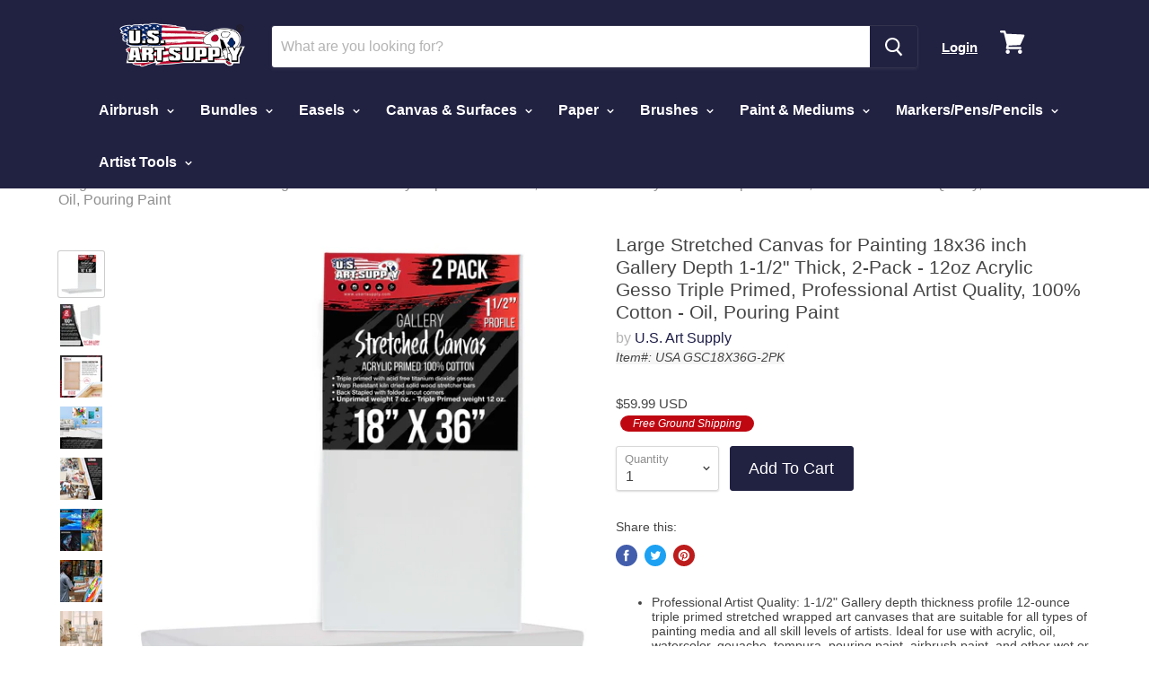

--- FILE ---
content_type: text/html; charset=utf-8
request_url: https://usartsupply.com/products/usa-gsc18x36g-2pk
body_size: 39178
content:
<!doctype html>
<!--[if IE]><html class="no-js no-touch ie9" lang="en"><![endif]-->
<!--[if !IE]><!--><html class="no-js no-touch" lang="en"><!--<![endif]-->
  <head>

<!-- Google Tag Manager -->
<script>(function(w,d,s,l,i){w[l]=w[l]||[];w[l].push({'gtm.start':
new Date().getTime(),event:'gtm.js'});var f=d.getElementsByTagName(s)[0],
j=d.createElement(s),dl=l!='dataLayer'?'&l='+l:'';j.async=true;j.src=
'https://www.googletagmanager.com/gtm.js?id='+i+dl;f.parentNode.insertBefore(j,f);
})(window,document,'script','dataLayer','GTM-P2Q2QLB9');</script>
<!-- End Google Tag Manager -->
    
  <link rel="stylesheet" href="https://obscure-escarpment-2240.herokuapp.com/stylesheets/bcpo-front.css">
  <script>var bcpo_product={"id":6622908973111,"title":"Large Stretched Canvas for Painting 18x36 inch Gallery Depth 1-1\/2\" Thick, 2-Pack - 12oz Acrylic Gesso Triple Primed, Professional Artist Quality, 100% Cotton - Oil, Pouring Paint","handle":"usa-gsc18x36g-2pk","description":"Unlock your creativity with our canvases for painting! These 18x36 inch stretched canvases are the perfect size for creating canvas art pieces that make a big impact. This canvas pack includes 2 canvases. Whether you're exploring your artistic side with blank canvases for painting or crafting detailed designs, this painting canvas set offers everything you need. Made from high-quality art canvas, each blank canvas is designed to absorb paint beautifully, ensuring vibrant and lasting results. Ideal for professionals to students alike, our canvas pack includes multiple painting canvases so you can experiment with different techniques. Create everything from large canvas paintings to intricate mini masterpieces, with multiple sizes available. Whether you're into oil, acrylic, or watercolor, these paint canvases are perfect for any medium. Let your imagination flow and start painting today! Lienzos blancos preimprimados para pintura acrílica, pintura al óleo, 100% algodón, sin ácidos.","published_at":"2023-05-12T00:38:55-07:00","created_at":"2021-12-17T11:16:26-08:00","vendor":"U.S. Art Supply","type":"Stretched Canvas","tags":["18\" x 36\"","ShopifyFreeShip","Stretched Canvas-Gallery-SP","U.S. Art Supply","White"],"price":5999,"price_min":5999,"price_max":5999,"available":true,"price_varies":false,"compare_at_price":null,"compare_at_price_min":0,"compare_at_price_max":0,"compare_at_price_varies":false,"variants":[{"id":39592456683575,"title":"Default Title","option1":"Default Title","option2":null,"option3":null,"sku":"USA GSC18X36G-2PK","requires_shipping":true,"taxable":true,"featured_image":null,"available":true,"name":"Large Stretched Canvas for Painting 18x36 inch Gallery Depth 1-1\/2\" Thick, 2-Pack - 12oz Acrylic Gesso Triple Primed, Professional Artist Quality, 100% Cotton - Oil, Pouring Paint","public_title":null,"options":["Default Title"],"price":5999,"weight":2268,"compare_at_price":null,"inventory_quantity":65,"inventory_management":"shopify","inventory_policy":"deny","barcode":"840234502457","requires_selling_plan":false,"selling_plan_allocations":[],"quantity_rule":{"min":1,"max":null,"increment":1}}],"images":["\/\/usartsupply.com\/cdn\/shop\/files\/USAGSC18X36G-2PK_v1.jpg?v=1768498140","\/\/usartsupply.com\/cdn\/shop\/files\/USAGSC18X36G-2PK_alt1_v1.jpg?v=1768498140","\/\/usartsupply.com\/cdn\/shop\/files\/USAGSC18X36G-2PK_alt2_v1.jpg?v=1768498140","\/\/usartsupply.com\/cdn\/shop\/files\/USAGSC18X36G-2PK_alt3_v1.jpg?v=1768498140","\/\/usartsupply.com\/cdn\/shop\/files\/USAGSC18X36G-2PK_alt4_v1.jpg?v=1768498140","\/\/usartsupply.com\/cdn\/shop\/files\/USAGSC18X36G-2PK_alt5_v1.jpg?v=1768498140","\/\/usartsupply.com\/cdn\/shop\/files\/USAGSC_large_alt6_0214a7b0-ecf5-40e8-95cc-c62c20f99c07.jpg?v=1768498140","\/\/usartsupply.com\/cdn\/shop\/files\/USAGSC_alt7_038d557f-acfe-4f05-9069-f54c2095e3bb.jpg?v=1768498140"],"featured_image":"\/\/usartsupply.com\/cdn\/shop\/files\/USAGSC18X36G-2PK_v1.jpg?v=1768498140","options":["Title"],"media":[{"alt":null,"id":26177121779767,"position":1,"preview_image":{"aspect_ratio":1.0,"height":4000,"width":4000,"src":"\/\/usartsupply.com\/cdn\/shop\/files\/USAGSC18X36G-2PK_v1.jpg?v=1768498140"},"aspect_ratio":1.0,"height":4000,"media_type":"image","src":"\/\/usartsupply.com\/cdn\/shop\/files\/USAGSC18X36G-2PK_v1.jpg?v=1768498140","width":4000},{"alt":null,"id":26177121812535,"position":2,"preview_image":{"aspect_ratio":1.0,"height":4000,"width":4000,"src":"\/\/usartsupply.com\/cdn\/shop\/files\/USAGSC18X36G-2PK_alt1_v1.jpg?v=1768498140"},"aspect_ratio":1.0,"height":4000,"media_type":"image","src":"\/\/usartsupply.com\/cdn\/shop\/files\/USAGSC18X36G-2PK_alt1_v1.jpg?v=1768498140","width":4000},{"alt":null,"id":26177121845303,"position":3,"preview_image":{"aspect_ratio":1.0,"height":4000,"width":4000,"src":"\/\/usartsupply.com\/cdn\/shop\/files\/USAGSC18X36G-2PK_alt2_v1.jpg?v=1768498140"},"aspect_ratio":1.0,"height":4000,"media_type":"image","src":"\/\/usartsupply.com\/cdn\/shop\/files\/USAGSC18X36G-2PK_alt2_v1.jpg?v=1768498140","width":4000},{"alt":null,"id":26177121878071,"position":4,"preview_image":{"aspect_ratio":1.0,"height":4000,"width":4000,"src":"\/\/usartsupply.com\/cdn\/shop\/files\/USAGSC18X36G-2PK_alt3_v1.jpg?v=1768498140"},"aspect_ratio":1.0,"height":4000,"media_type":"image","src":"\/\/usartsupply.com\/cdn\/shop\/files\/USAGSC18X36G-2PK_alt3_v1.jpg?v=1768498140","width":4000},{"alt":null,"id":26177121910839,"position":5,"preview_image":{"aspect_ratio":1.0,"height":4000,"width":4000,"src":"\/\/usartsupply.com\/cdn\/shop\/files\/USAGSC18X36G-2PK_alt4_v1.jpg?v=1768498140"},"aspect_ratio":1.0,"height":4000,"media_type":"image","src":"\/\/usartsupply.com\/cdn\/shop\/files\/USAGSC18X36G-2PK_alt4_v1.jpg?v=1768498140","width":4000},{"alt":null,"id":26177121943607,"position":6,"preview_image":{"aspect_ratio":1.0,"height":4000,"width":4000,"src":"\/\/usartsupply.com\/cdn\/shop\/files\/USAGSC18X36G-2PK_alt5_v1.jpg?v=1768498140"},"aspect_ratio":1.0,"height":4000,"media_type":"image","src":"\/\/usartsupply.com\/cdn\/shop\/files\/USAGSC18X36G-2PK_alt5_v1.jpg?v=1768498140","width":4000},{"alt":null,"id":26177121976375,"position":7,"preview_image":{"aspect_ratio":1.0,"height":4000,"width":4000,"src":"\/\/usartsupply.com\/cdn\/shop\/files\/USAGSC_large_alt6_0214a7b0-ecf5-40e8-95cc-c62c20f99c07.jpg?v=1768498140"},"aspect_ratio":1.0,"height":4000,"media_type":"image","src":"\/\/usartsupply.com\/cdn\/shop\/files\/USAGSC_large_alt6_0214a7b0-ecf5-40e8-95cc-c62c20f99c07.jpg?v=1768498140","width":4000},{"alt":null,"id":26177122009143,"position":8,"preview_image":{"aspect_ratio":1.0,"height":4000,"width":4000,"src":"\/\/usartsupply.com\/cdn\/shop\/files\/USAGSC_alt7_038d557f-acfe-4f05-9069-f54c2095e3bb.jpg?v=1768498140"},"aspect_ratio":1.0,"height":4000,"media_type":"image","src":"\/\/usartsupply.com\/cdn\/shop\/files\/USAGSC_alt7_038d557f-acfe-4f05-9069-f54c2095e3bb.jpg?v=1768498140","width":4000}],"requires_selling_plan":false,"selling_plan_groups":[],"content":"Unlock your creativity with our canvases for painting! These 18x36 inch stretched canvases are the perfect size for creating canvas art pieces that make a big impact. This canvas pack includes 2 canvases. Whether you're exploring your artistic side with blank canvases for painting or crafting detailed designs, this painting canvas set offers everything you need. Made from high-quality art canvas, each blank canvas is designed to absorb paint beautifully, ensuring vibrant and lasting results. Ideal for professionals to students alike, our canvas pack includes multiple painting canvases so you can experiment with different techniques. Create everything from large canvas paintings to intricate mini masterpieces, with multiple sizes available. Whether you're into oil, acrylic, or watercolor, these paint canvases are perfect for any medium. Let your imagination flow and start painting today! Lienzos blancos preimprimados para pintura acrílica, pintura al óleo, 100% algodón, sin ácidos."};  var inventory_quantity = [];inventory_quantity.push(65);if(bcpo_product) { for (var i = 0; i < bcpo_product.variants.length; i += 1) { bcpo_product.variants[i].inventory_quantity = inventory_quantity[i]; }}window.bcpo = window.bcpo || {}; bcpo.cart = {"note":null,"attributes":{},"original_total_price":0,"total_price":0,"total_discount":0,"total_weight":0.0,"item_count":0,"items":[],"requires_shipping":false,"currency":"USD","items_subtotal_price":0,"cart_level_discount_applications":[],"checkout_charge_amount":0}; bcpo.ogFormData = FormData;</script>


    
<script src="//www.searchanise.com/widgets/shopify/init.js?a=8J2r0g0j4e"></script>


    <script>

// Product Page
// USA GSC18X36G-2PK
// 6622908973111
// 39592456683575
	dataLayer.push({
      'event': 'view_item',
      'ecomm_prodid': ['6622908973111'],
      'ecomm_pagetype': 'product',
      'ecomm_totalvalue': 59.99
	});


</script>
    
    
    <meta charset="utf-8">
    <meta http-equiv="x-ua-compatible" content="IE=edge">

    <title>18&quot; x 36&quot; Gallery Depth 1-1/2&quot; Profile Stretched Canvas 2-Pack — U.S. Art Supply</title>

    
      <meta name="description" content="Large Stretched Canvas for Painting 18x36 inch Gallery Depth 1-1/2&quot; Thick, 2-Pack - 12oz Acrylic Gesso Triple Primed, Professional Artist Quality, 100% Cotton - Oil, Pouring Paint">
    

    

    
      <link rel="canonical" href="https://usartsupply.com/products/usa-gsc18x36g-2pk" />
    

    <meta name="viewport" content="width=device-width">

    
    















<meta property="og:site_name" content="U.S. Art Supply">
<meta property="og:url" content="https://usartsupply.com/products/usa-gsc18x36g-2pk">
<meta property="og:title" content="Large Stretched Canvas for Painting 18x36 inch Gallery Depth 1-1/2&quot; Thick, 2-Pack - 12oz Acrylic Gesso Triple Primed, Professional Artist Quality, 100% Cotton - Oil, Pouring Paint">
<meta property="og:type" content="website">
<meta property="og:description" content="Large Stretched Canvas for Painting 18x36 inch Gallery Depth 1-1/2&quot; Thick, 2-Pack - 12oz Acrylic Gesso Triple Primed, Professional Artist Quality, 100% Cotton - Oil, Pouring Paint">




    
    
    

    
    
    <meta
      property="og:image"
      content="https://usartsupply.com/cdn/shop/files/USAGSC18X36G-2PK_v1_1200x1200.jpg?v=1768498140"
    />
    <meta
      property="og:image:secure_url"
      content="https://usartsupply.com/cdn/shop/files/USAGSC18X36G-2PK_v1_1200x1200.jpg?v=1768498140"
    />
    <meta property="og:image:width" content="1200" />
    <meta property="og:image:height" content="1200" />
    <meta property="og:image:alt" content="Large Stretched Canvas for Painting 18x36 inch Gallery Depth 1-1/2" Thick, 2-Pack - 12oz Acrylic Gesso Triple Primed, Professional Artist Quality, 100% Cotton - Oil, Pouring Paint" />
  









  <meta name="twitter:site" content="@usartsupply">








<meta name="twitter:title" content="18&quot; x 36&quot; Gallery Depth 1-1/2&quot; Profile Stretched Canvas 2-Pack">
<meta name="twitter:description" content="Large Stretched Canvas for Painting 18x36 inch Gallery Depth 1-1/2&quot; Thick, 2-Pack - 12oz Acrylic Gesso Triple Primed, Professional Artist Quality, 100% Cotton - Oil, Pouring Paint">


    
    
    
      
      
      <meta name="twitter:card" content="summary">
    
    
    <meta
      property="twitter:image"
      content="https://usartsupply.com/cdn/shop/files/USAGSC18X36G-2PK_v1_1200x1200_crop_center.jpg?v=1768498140"
    />
    <meta property="twitter:image:width" content="1200" />
    <meta property="twitter:image:height" content="1200" />
    <meta property="twitter:image:alt" content="Large Stretched Canvas for Painting 18x36 inch Gallery Depth 1-1/2&quot; Thick, 2-Pack - 12oz Acrylic Gesso Triple Primed, Professional Artist Quality, 100% Cotton - Oil, Pouring Paint" />
  



  
  <script>var EWD_ULB_Options = {"Custom_CSS":"  ","Add_Lightbox":["galleries_main"],"Image_Class_List":"","Image_Selector_List":"","Background_Close":"true","Gallery_Loop":"true","Show_Thumbnails":"bottom","Start_Autoplay":"false","Autoplay_Interval":"5000","Hide_On_Mobile":["description","thumbnails"],"Min_Height":"0","Min_Width":"0","Transition_Type":"ewd-ulb-no-transition","Top_Right_Controls":["exit"],"Top_Left_Controls":["autoplay","zoom"],"Bottom_Right_Controls":["slide_counter"],"Bottom_Left_Controls":null,"Arrow":"m","Icon_Set":"c","Styling_Title_Font":"","Styling_Title_Font_Size":"","Styling_Title_Font_Color":"","Styling_Description_Font":"","Styling_Description_Font_Size":"","Styling_Description_Font_Color":"","Styling_Arrow_Size":"","Styling_Arrow_Color":"","Styling_Arrow_Background_Color":"","Styling_Arrow_Background_Opacity":"","Styling_Arrow_Background_Hover_Opacity":"","Styling_Icon_Size":"","Styling_Icon_Color":"","Styling_Background_Overlay_Color":"","Styling_Background_Overlay_Opacity":"","Styling_Toolbar_Color":"","Styling_Toolbar_Opacity":"","Styling_Image_Overlay_Color":"","Styling_Image_Overlay_Opacity":"","Styling_Thumbnail_Bar_Color":"","Styling_Thumbnail_Bar_Opacity":"","Styling_Thumbnail_Scroll_Arrow_Color":"","Styling_Active_Thumbnail_Border_Color":"","Shop":"usartsupply.myshopify.com"};
</script> 
 <script>window.performance && window.performance.mark && window.performance.mark('shopify.content_for_header.start');</script><meta id="shopify-digital-wallet" name="shopify-digital-wallet" content="/25357290/digital_wallets/dialog">
<meta name="shopify-checkout-api-token" content="173c9d83df334a45c17734bb395452a3">
<meta id="in-context-paypal-metadata" data-shop-id="25357290" data-venmo-supported="true" data-environment="production" data-locale="en_US" data-paypal-v4="true" data-currency="USD">
<link rel="alternate" type="application/json+oembed" href="https://usartsupply.com/products/usa-gsc18x36g-2pk.oembed">
<script async="async" src="/checkouts/internal/preloads.js?locale=en-US"></script>
<link rel="preconnect" href="https://shop.app" crossorigin="anonymous">
<script async="async" src="https://shop.app/checkouts/internal/preloads.js?locale=en-US&shop_id=25357290" crossorigin="anonymous"></script>
<script id="apple-pay-shop-capabilities" type="application/json">{"shopId":25357290,"countryCode":"US","currencyCode":"USD","merchantCapabilities":["supports3DS"],"merchantId":"gid:\/\/shopify\/Shop\/25357290","merchantName":"U.S. Art Supply","requiredBillingContactFields":["postalAddress","email"],"requiredShippingContactFields":["postalAddress","email"],"shippingType":"shipping","supportedNetworks":["visa","masterCard","amex","discover","elo","jcb"],"total":{"type":"pending","label":"U.S. Art Supply","amount":"1.00"},"shopifyPaymentsEnabled":true,"supportsSubscriptions":true}</script>
<script id="shopify-features" type="application/json">{"accessToken":"173c9d83df334a45c17734bb395452a3","betas":["rich-media-storefront-analytics"],"domain":"usartsupply.com","predictiveSearch":true,"shopId":25357290,"locale":"en"}</script>
<script>var Shopify = Shopify || {};
Shopify.shop = "usartsupply.myshopify.com";
Shopify.locale = "en";
Shopify.currency = {"active":"USD","rate":"1.0"};
Shopify.country = "US";
Shopify.theme = {"name":"US ART SUPPLY THEME-BLOG","id":80712761399,"schema_name":"Empire","schema_version":"4.2.5","theme_store_id":null,"role":"main"};
Shopify.theme.handle = "null";
Shopify.theme.style = {"id":null,"handle":null};
Shopify.cdnHost = "usartsupply.com/cdn";
Shopify.routes = Shopify.routes || {};
Shopify.routes.root = "/";</script>
<script type="module">!function(o){(o.Shopify=o.Shopify||{}).modules=!0}(window);</script>
<script>!function(o){function n(){var o=[];function n(){o.push(Array.prototype.slice.apply(arguments))}return n.q=o,n}var t=o.Shopify=o.Shopify||{};t.loadFeatures=n(),t.autoloadFeatures=n()}(window);</script>
<script>
  window.ShopifyPay = window.ShopifyPay || {};
  window.ShopifyPay.apiHost = "shop.app\/pay";
  window.ShopifyPay.redirectState = null;
</script>
<script id="shop-js-analytics" type="application/json">{"pageType":"product"}</script>
<script defer="defer" async type="module" src="//usartsupply.com/cdn/shopifycloud/shop-js/modules/v2/client.init-shop-cart-sync_C5BV16lS.en.esm.js"></script>
<script defer="defer" async type="module" src="//usartsupply.com/cdn/shopifycloud/shop-js/modules/v2/chunk.common_CygWptCX.esm.js"></script>
<script type="module">
  await import("//usartsupply.com/cdn/shopifycloud/shop-js/modules/v2/client.init-shop-cart-sync_C5BV16lS.en.esm.js");
await import("//usartsupply.com/cdn/shopifycloud/shop-js/modules/v2/chunk.common_CygWptCX.esm.js");

  window.Shopify.SignInWithShop?.initShopCartSync?.({"fedCMEnabled":true,"windoidEnabled":true});

</script>
<script>
  window.Shopify = window.Shopify || {};
  if (!window.Shopify.featureAssets) window.Shopify.featureAssets = {};
  window.Shopify.featureAssets['shop-js'] = {"shop-cart-sync":["modules/v2/client.shop-cart-sync_ZFArdW7E.en.esm.js","modules/v2/chunk.common_CygWptCX.esm.js"],"init-fed-cm":["modules/v2/client.init-fed-cm_CmiC4vf6.en.esm.js","modules/v2/chunk.common_CygWptCX.esm.js"],"shop-button":["modules/v2/client.shop-button_tlx5R9nI.en.esm.js","modules/v2/chunk.common_CygWptCX.esm.js"],"shop-cash-offers":["modules/v2/client.shop-cash-offers_DOA2yAJr.en.esm.js","modules/v2/chunk.common_CygWptCX.esm.js","modules/v2/chunk.modal_D71HUcav.esm.js"],"init-windoid":["modules/v2/client.init-windoid_sURxWdc1.en.esm.js","modules/v2/chunk.common_CygWptCX.esm.js"],"shop-toast-manager":["modules/v2/client.shop-toast-manager_ClPi3nE9.en.esm.js","modules/v2/chunk.common_CygWptCX.esm.js"],"init-shop-email-lookup-coordinator":["modules/v2/client.init-shop-email-lookup-coordinator_B8hsDcYM.en.esm.js","modules/v2/chunk.common_CygWptCX.esm.js"],"init-shop-cart-sync":["modules/v2/client.init-shop-cart-sync_C5BV16lS.en.esm.js","modules/v2/chunk.common_CygWptCX.esm.js"],"avatar":["modules/v2/client.avatar_BTnouDA3.en.esm.js"],"pay-button":["modules/v2/client.pay-button_FdsNuTd3.en.esm.js","modules/v2/chunk.common_CygWptCX.esm.js"],"init-customer-accounts":["modules/v2/client.init-customer-accounts_DxDtT_ad.en.esm.js","modules/v2/client.shop-login-button_C5VAVYt1.en.esm.js","modules/v2/chunk.common_CygWptCX.esm.js","modules/v2/chunk.modal_D71HUcav.esm.js"],"init-shop-for-new-customer-accounts":["modules/v2/client.init-shop-for-new-customer-accounts_ChsxoAhi.en.esm.js","modules/v2/client.shop-login-button_C5VAVYt1.en.esm.js","modules/v2/chunk.common_CygWptCX.esm.js","modules/v2/chunk.modal_D71HUcav.esm.js"],"shop-login-button":["modules/v2/client.shop-login-button_C5VAVYt1.en.esm.js","modules/v2/chunk.common_CygWptCX.esm.js","modules/v2/chunk.modal_D71HUcav.esm.js"],"init-customer-accounts-sign-up":["modules/v2/client.init-customer-accounts-sign-up_CPSyQ0Tj.en.esm.js","modules/v2/client.shop-login-button_C5VAVYt1.en.esm.js","modules/v2/chunk.common_CygWptCX.esm.js","modules/v2/chunk.modal_D71HUcav.esm.js"],"shop-follow-button":["modules/v2/client.shop-follow-button_Cva4Ekp9.en.esm.js","modules/v2/chunk.common_CygWptCX.esm.js","modules/v2/chunk.modal_D71HUcav.esm.js"],"checkout-modal":["modules/v2/client.checkout-modal_BPM8l0SH.en.esm.js","modules/v2/chunk.common_CygWptCX.esm.js","modules/v2/chunk.modal_D71HUcav.esm.js"],"lead-capture":["modules/v2/client.lead-capture_Bi8yE_yS.en.esm.js","modules/v2/chunk.common_CygWptCX.esm.js","modules/v2/chunk.modal_D71HUcav.esm.js"],"shop-login":["modules/v2/client.shop-login_D6lNrXab.en.esm.js","modules/v2/chunk.common_CygWptCX.esm.js","modules/v2/chunk.modal_D71HUcav.esm.js"],"payment-terms":["modules/v2/client.payment-terms_CZxnsJam.en.esm.js","modules/v2/chunk.common_CygWptCX.esm.js","modules/v2/chunk.modal_D71HUcav.esm.js"]};
</script>
<script>(function() {
  var isLoaded = false;
  function asyncLoad() {
    if (isLoaded) return;
    isLoaded = true;
    var urls = ["https:\/\/js.smile.io\/v1\/smile-shopify.js?shop=usartsupply.myshopify.com","https:\/\/d3hw6dc1ow8pp2.cloudfront.net\/reviewsWidget.min.js?shop=usartsupply.myshopify.com","https:\/\/kartify.herokuapp.com\/kartifyjs\/kartify.js?shop=usartsupply.myshopify.com","https:\/\/cdn.getcarro.com\/script-tags\/all\/050820094100.js?shop=usartsupply.myshopify.com","\/\/searchserverapi.com\/widgets\/shopify\/init.js?a=8J2r0g0j4e\u0026shop=usartsupply.myshopify.com","https:\/\/www.buynowbutton.us\/apps\/buynowbutton\/assets\/js\/buynowbutton.js?shop=usartsupply.myshopify.com","\/\/backinstock.useamp.com\/widget\/37453_1767156382.js?category=bis\u0026v=6\u0026shop=usartsupply.myshopify.com"];
    for (var i = 0; i < urls.length; i++) {
      var s = document.createElement('script');
      s.type = 'text/javascript';
      s.async = true;
      s.src = urls[i];
      var x = document.getElementsByTagName('script')[0];
      x.parentNode.insertBefore(s, x);
    }
  };
  if(window.attachEvent) {
    window.attachEvent('onload', asyncLoad);
  } else {
    window.addEventListener('load', asyncLoad, false);
  }
})();</script>
<script id="__st">var __st={"a":25357290,"offset":-28800,"reqid":"6fee9601-8836-48ed-9828-cb9b87dd9bb4-1768658499","pageurl":"usartsupply.com\/products\/usa-gsc18x36g-2pk","u":"052702437db1","p":"product","rtyp":"product","rid":6622908973111};</script>
<script>window.ShopifyPaypalV4VisibilityTracking = true;</script>
<script id="captcha-bootstrap">!function(){'use strict';const t='contact',e='account',n='new_comment',o=[[t,t],['blogs',n],['comments',n],[t,'customer']],c=[[e,'customer_login'],[e,'guest_login'],[e,'recover_customer_password'],[e,'create_customer']],r=t=>t.map((([t,e])=>`form[action*='/${t}']:not([data-nocaptcha='true']) input[name='form_type'][value='${e}']`)).join(','),a=t=>()=>t?[...document.querySelectorAll(t)].map((t=>t.form)):[];function s(){const t=[...o],e=r(t);return a(e)}const i='password',u='form_key',d=['recaptcha-v3-token','g-recaptcha-response','h-captcha-response',i],f=()=>{try{return window.sessionStorage}catch{return}},m='__shopify_v',_=t=>t.elements[u];function p(t,e,n=!1){try{const o=window.sessionStorage,c=JSON.parse(o.getItem(e)),{data:r}=function(t){const{data:e,action:n}=t;return t[m]||n?{data:e,action:n}:{data:t,action:n}}(c);for(const[e,n]of Object.entries(r))t.elements[e]&&(t.elements[e].value=n);n&&o.removeItem(e)}catch(o){console.error('form repopulation failed',{error:o})}}const l='form_type',E='cptcha';function T(t){t.dataset[E]=!0}const w=window,h=w.document,L='Shopify',v='ce_forms',y='captcha';let A=!1;((t,e)=>{const n=(g='f06e6c50-85a8-45c8-87d0-21a2b65856fe',I='https://cdn.shopify.com/shopifycloud/storefront-forms-hcaptcha/ce_storefront_forms_captcha_hcaptcha.v1.5.2.iife.js',D={infoText:'Protected by hCaptcha',privacyText:'Privacy',termsText:'Terms'},(t,e,n)=>{const o=w[L][v],c=o.bindForm;if(c)return c(t,g,e,D).then(n);var r;o.q.push([[t,g,e,D],n]),r=I,A||(h.body.append(Object.assign(h.createElement('script'),{id:'captcha-provider',async:!0,src:r})),A=!0)});var g,I,D;w[L]=w[L]||{},w[L][v]=w[L][v]||{},w[L][v].q=[],w[L][y]=w[L][y]||{},w[L][y].protect=function(t,e){n(t,void 0,e),T(t)},Object.freeze(w[L][y]),function(t,e,n,w,h,L){const[v,y,A,g]=function(t,e,n){const i=e?o:[],u=t?c:[],d=[...i,...u],f=r(d),m=r(i),_=r(d.filter((([t,e])=>n.includes(e))));return[a(f),a(m),a(_),s()]}(w,h,L),I=t=>{const e=t.target;return e instanceof HTMLFormElement?e:e&&e.form},D=t=>v().includes(t);t.addEventListener('submit',(t=>{const e=I(t);if(!e)return;const n=D(e)&&!e.dataset.hcaptchaBound&&!e.dataset.recaptchaBound,o=_(e),c=g().includes(e)&&(!o||!o.value);(n||c)&&t.preventDefault(),c&&!n&&(function(t){try{if(!f())return;!function(t){const e=f();if(!e)return;const n=_(t);if(!n)return;const o=n.value;o&&e.removeItem(o)}(t);const e=Array.from(Array(32),(()=>Math.random().toString(36)[2])).join('');!function(t,e){_(t)||t.append(Object.assign(document.createElement('input'),{type:'hidden',name:u})),t.elements[u].value=e}(t,e),function(t,e){const n=f();if(!n)return;const o=[...t.querySelectorAll(`input[type='${i}']`)].map((({name:t})=>t)),c=[...d,...o],r={};for(const[a,s]of new FormData(t).entries())c.includes(a)||(r[a]=s);n.setItem(e,JSON.stringify({[m]:1,action:t.action,data:r}))}(t,e)}catch(e){console.error('failed to persist form',e)}}(e),e.submit())}));const S=(t,e)=>{t&&!t.dataset[E]&&(n(t,e.some((e=>e===t))),T(t))};for(const o of['focusin','change'])t.addEventListener(o,(t=>{const e=I(t);D(e)&&S(e,y())}));const B=e.get('form_key'),M=e.get(l),P=B&&M;t.addEventListener('DOMContentLoaded',(()=>{const t=y();if(P)for(const e of t)e.elements[l].value===M&&p(e,B);[...new Set([...A(),...v().filter((t=>'true'===t.dataset.shopifyCaptcha))])].forEach((e=>S(e,t)))}))}(h,new URLSearchParams(w.location.search),n,t,e,['guest_login'])})(!0,!0)}();</script>
<script integrity="sha256-4kQ18oKyAcykRKYeNunJcIwy7WH5gtpwJnB7kiuLZ1E=" data-source-attribution="shopify.loadfeatures" defer="defer" src="//usartsupply.com/cdn/shopifycloud/storefront/assets/storefront/load_feature-a0a9edcb.js" crossorigin="anonymous"></script>
<script crossorigin="anonymous" defer="defer" src="//usartsupply.com/cdn/shopifycloud/storefront/assets/shopify_pay/storefront-65b4c6d7.js?v=20250812"></script>
<script data-source-attribution="shopify.dynamic_checkout.dynamic.init">var Shopify=Shopify||{};Shopify.PaymentButton=Shopify.PaymentButton||{isStorefrontPortableWallets:!0,init:function(){window.Shopify.PaymentButton.init=function(){};var t=document.createElement("script");t.src="https://usartsupply.com/cdn/shopifycloud/portable-wallets/latest/portable-wallets.en.js",t.type="module",document.head.appendChild(t)}};
</script>
<script data-source-attribution="shopify.dynamic_checkout.buyer_consent">
  function portableWalletsHideBuyerConsent(e){var t=document.getElementById("shopify-buyer-consent"),n=document.getElementById("shopify-subscription-policy-button");t&&n&&(t.classList.add("hidden"),t.setAttribute("aria-hidden","true"),n.removeEventListener("click",e))}function portableWalletsShowBuyerConsent(e){var t=document.getElementById("shopify-buyer-consent"),n=document.getElementById("shopify-subscription-policy-button");t&&n&&(t.classList.remove("hidden"),t.removeAttribute("aria-hidden"),n.addEventListener("click",e))}window.Shopify?.PaymentButton&&(window.Shopify.PaymentButton.hideBuyerConsent=portableWalletsHideBuyerConsent,window.Shopify.PaymentButton.showBuyerConsent=portableWalletsShowBuyerConsent);
</script>
<script data-source-attribution="shopify.dynamic_checkout.cart.bootstrap">document.addEventListener("DOMContentLoaded",(function(){function t(){return document.querySelector("shopify-accelerated-checkout-cart, shopify-accelerated-checkout")}if(t())Shopify.PaymentButton.init();else{new MutationObserver((function(e,n){t()&&(Shopify.PaymentButton.init(),n.disconnect())})).observe(document.body,{childList:!0,subtree:!0})}}));
</script>
<link id="shopify-accelerated-checkout-styles" rel="stylesheet" media="screen" href="https://usartsupply.com/cdn/shopifycloud/portable-wallets/latest/accelerated-checkout-backwards-compat.css" crossorigin="anonymous">
<style id="shopify-accelerated-checkout-cart">
        #shopify-buyer-consent {
  margin-top: 1em;
  display: inline-block;
  width: 100%;
}

#shopify-buyer-consent.hidden {
  display: none;
}

#shopify-subscription-policy-button {
  background: none;
  border: none;
  padding: 0;
  text-decoration: underline;
  font-size: inherit;
  cursor: pointer;
}

#shopify-subscription-policy-button::before {
  box-shadow: none;
}

      </style>

<script>window.performance && window.performance.mark && window.performance.mark('shopify.content_for_header.end');</script><script id="shop-promise-product" type="application/json">
  {
    "productId": "6622908973111",
    "variantId": "39592456683575"
  }
</script>
<script id="shop-promise-features" type="application/json">
  {
    "supportedPromiseBrands": ["buy_with_prime"],
    "f_b9ba94d16a7d18ccd91d68be01e37df6": false,
    "f_d6a5ed9e446fe634f81a0afc12242e13": true,
    "f_85e460659f2e1fdd04f763b1587427a4": false
  }
</script>
<script fetchpriority="high" defer="defer" src="https://usartsupply.com/cdn/shopifycloud/shop-promise-pdp/prod/shop_promise_pdp.js?v=1" data-source-attribution="shopify.shop-promise-pdp" crossorigin="anonymous"></script>
<link rel="preload" href="https://static-na.payments-amazon.com/checkout.js" as="script">


    <script>
      document.documentElement.className=document.documentElement.className.replace(/\bno-js\b/,'js');
      if(window.Shopify&&window.Shopify.designMode)document.documentElement.className+=' in-theme-editor';
      if(('ontouchstart' in window)||window.DocumentTouch&&document instanceof DocumentTouch)document.documentElement.className=document.documentElement.className.replace(/\bno-touch\b/,'has-touch');
    </script>

    <link href="//usartsupply.com/cdn/shop/t/22/assets/theme.scss.css?v=166941629502153211351759259652" rel="stylesheet" type="text/css" media="all" />




<link href="//usartsupply.com/cdn/shop/t/22/assets/carlowseo.scss.css?v=54838816736012162971584114367" rel="stylesheet" type="text/css" media="all" />
    
    <!--Gem_Page_Header_Script-->
    


<!--End_Gem_Page_Header_Script-->

    

  <link rel="amphtml" href="//usartsupply.com/apps/fireamp/products/usa-gsc18x36g-2pk" >






<meta name="google-site-verification" content="yg2_oQn7oySpZpfWxMIPpSWF7lP9p4oDrpADKBwF2xs" />


<!-- GSSTART Slider code start. Do not change -->
<script>document.write('<script src="' + 'https://gravity-software.com//js/shopify/slider_prod6622908973111.js?v=' + Math.floor(Math.random() * 100) + '"\><\/script>'); </script> <script type="text/javascript" src="https://gravity-software.com/js/shopify/slider_shop7708.js?v=7419284ea0d07defc78dd9b2c646bba7"></script> <link rel="stylesheet" href="https://gravity-software.com/js/shopify/rondell/jquery.rondellf7708.css?v=7419284ea0d07defc78dd9b2c646bba7"/> 
 
<script>

var imageDimensionsWidth = {};
var imageDimensionsHeight = {};
var imageSrcAttr = {};
var altTag = {};  

  var productImagesGS = [];
var productImagesGSUrls = [];

  var productImageUrl = "files/USAGSC18X36G-2PK_v1.jpg";
  var dotPosition = productImageUrl.lastIndexOf(".");
  productImageUrl = productImageUrl.substr(0, dotPosition);
  productImagesGS.push(productImageUrl);
  imageDimensionsWidth[34757128847415] = "4000";
  imageDimensionsHeight[34757128847415] = "4000";
  altTag[34757128847415] = "Large Stretched Canvas for Painting 18x36 inch Gallery Depth 1-1/2\" Thick, 2-Pack - 12oz Acrylic Gesso Triple Primed, Professional Artist Quality, 100% Cotton - Oil, Pouring Paint";
  imageSrcAttr[34757128847415] = "files/USAGSC18X36G-2PK_v1.jpg";
  productImagesGSUrls.push("//usartsupply.com/cdn/shop/files/USAGSC18X36G-2PK_v1_240x.jpg?v=1768498140");

  var productImageUrl = "files/USAGSC18X36G-2PK_alt1_v1.jpg";
  var dotPosition = productImageUrl.lastIndexOf(".");
  productImageUrl = productImageUrl.substr(0, dotPosition);
  productImagesGS.push(productImageUrl);
  imageDimensionsWidth[34757128880183] = "4000";
  imageDimensionsHeight[34757128880183] = "4000";
  altTag[34757128880183] = "Large Stretched Canvas for Painting 18x36 inch Gallery Depth 1-1/2\" Thick, 2-Pack - 12oz Acrylic Gesso Triple Primed, Professional Artist Quality, 100% Cotton - Oil, Pouring Paint";
  imageSrcAttr[34757128880183] = "files/USAGSC18X36G-2PK_alt1_v1.jpg";
  productImagesGSUrls.push("//usartsupply.com/cdn/shop/files/USAGSC18X36G-2PK_alt1_v1_240x.jpg?v=1768498140");

  var productImageUrl = "files/USAGSC18X36G-2PK_alt2_v1.jpg";
  var dotPosition = productImageUrl.lastIndexOf(".");
  productImageUrl = productImageUrl.substr(0, dotPosition);
  productImagesGS.push(productImageUrl);
  imageDimensionsWidth[34757128912951] = "4000";
  imageDimensionsHeight[34757128912951] = "4000";
  altTag[34757128912951] = "Large Stretched Canvas for Painting 18x36 inch Gallery Depth 1-1/2\" Thick, 2-Pack - 12oz Acrylic Gesso Triple Primed, Professional Artist Quality, 100% Cotton - Oil, Pouring Paint";
  imageSrcAttr[34757128912951] = "files/USAGSC18X36G-2PK_alt2_v1.jpg";
  productImagesGSUrls.push("//usartsupply.com/cdn/shop/files/USAGSC18X36G-2PK_alt2_v1_240x.jpg?v=1768498140");

  var productImageUrl = "files/USAGSC18X36G-2PK_alt3_v1.jpg";
  var dotPosition = productImageUrl.lastIndexOf(".");
  productImageUrl = productImageUrl.substr(0, dotPosition);
  productImagesGS.push(productImageUrl);
  imageDimensionsWidth[34757128945719] = "4000";
  imageDimensionsHeight[34757128945719] = "4000";
  altTag[34757128945719] = "Large Stretched Canvas for Painting 18x36 inch Gallery Depth 1-1/2\" Thick, 2-Pack - 12oz Acrylic Gesso Triple Primed, Professional Artist Quality, 100% Cotton - Oil, Pouring Paint";
  imageSrcAttr[34757128945719] = "files/USAGSC18X36G-2PK_alt3_v1.jpg";
  productImagesGSUrls.push("//usartsupply.com/cdn/shop/files/USAGSC18X36G-2PK_alt3_v1_240x.jpg?v=1768498140");

  var productImageUrl = "files/USAGSC18X36G-2PK_alt4_v1.jpg";
  var dotPosition = productImageUrl.lastIndexOf(".");
  productImageUrl = productImageUrl.substr(0, dotPosition);
  productImagesGS.push(productImageUrl);
  imageDimensionsWidth[34757128978487] = "4000";
  imageDimensionsHeight[34757128978487] = "4000";
  altTag[34757128978487] = "Large Stretched Canvas for Painting 18x36 inch Gallery Depth 1-1/2\" Thick, 2-Pack - 12oz Acrylic Gesso Triple Primed, Professional Artist Quality, 100% Cotton - Oil, Pouring Paint";
  imageSrcAttr[34757128978487] = "files/USAGSC18X36G-2PK_alt4_v1.jpg";
  productImagesGSUrls.push("//usartsupply.com/cdn/shop/files/USAGSC18X36G-2PK_alt4_v1_240x.jpg?v=1768498140");

  var productImageUrl = "files/USAGSC18X36G-2PK_alt5_v1.jpg";
  var dotPosition = productImageUrl.lastIndexOf(".");
  productImageUrl = productImageUrl.substr(0, dotPosition);
  productImagesGS.push(productImageUrl);
  imageDimensionsWidth[34757129011255] = "4000";
  imageDimensionsHeight[34757129011255] = "4000";
  altTag[34757129011255] = "Large Stretched Canvas for Painting 18x36 inch Gallery Depth 1-1/2\" Thick, 2-Pack - 12oz Acrylic Gesso Triple Primed, Professional Artist Quality, 100% Cotton - Oil, Pouring Paint";
  imageSrcAttr[34757129011255] = "files/USAGSC18X36G-2PK_alt5_v1.jpg";
  productImagesGSUrls.push("//usartsupply.com/cdn/shop/files/USAGSC18X36G-2PK_alt5_v1_240x.jpg?v=1768498140");

  var productImageUrl = "files/USAGSC_large_alt6_0214a7b0-ecf5-40e8-95cc-c62c20f99c07.jpg";
  var dotPosition = productImageUrl.lastIndexOf(".");
  productImageUrl = productImageUrl.substr(0, dotPosition);
  productImagesGS.push(productImageUrl);
  imageDimensionsWidth[34757129044023] = "4000";
  imageDimensionsHeight[34757129044023] = "4000";
  altTag[34757129044023] = "Large Stretched Canvas for Painting 18x36 inch Gallery Depth 1-1/2\" Thick, 2-Pack - 12oz Acrylic Gesso Triple Primed, Professional Artist Quality, 100% Cotton - Oil, Pouring Paint";
  imageSrcAttr[34757129044023] = "files/USAGSC_large_alt6_0214a7b0-ecf5-40e8-95cc-c62c20f99c07.jpg";
  productImagesGSUrls.push("//usartsupply.com/cdn/shop/files/USAGSC_large_alt6_0214a7b0-ecf5-40e8-95cc-c62c20f99c07_240x.jpg?v=1768498140");

  var productImageUrl = "files/USAGSC_alt7_038d557f-acfe-4f05-9069-f54c2095e3bb.jpg";
  var dotPosition = productImageUrl.lastIndexOf(".");
  productImageUrl = productImageUrl.substr(0, dotPosition);
  productImagesGS.push(productImageUrl);
  imageDimensionsWidth[34757129076791] = "4000";
  imageDimensionsHeight[34757129076791] = "4000";
  altTag[34757129076791] = "Large Stretched Canvas for Painting 18x36 inch Gallery Depth 1-1/2\" Thick, 2-Pack - 12oz Acrylic Gesso Triple Primed, Professional Artist Quality, 100% Cotton - Oil, Pouring Paint";
  imageSrcAttr[34757129076791] = "files/USAGSC_alt7_038d557f-acfe-4f05-9069-f54c2095e3bb.jpg";
  productImagesGSUrls.push("//usartsupply.com/cdn/shop/files/USAGSC_alt7_038d557f-acfe-4f05-9069-f54c2095e3bb_240x.jpg?v=1768498140");

</script>

<!-- Slider code end. Do not change GSEND -->

<!-- BeginWishyAddon --><script>  Shopify.wishy_btn_settings = {"button_setting":" {\r\nborder-radius: 15px;\r\n}","btn_append":"before","btn_display":"block","btn_width":"auto","btn_margin_top":5,"btn_margin_left":5,"btn_margin_right":5,"btn_margin_bottom":5,"btn_margin_unit":"px","btn_placer_element":null,"btn_background_color":"#ffffff","btn_border_color":"#d29797","btn_border_width":1,"btn_text":"♡ Save For Later","btn_color":"#d29797","remove_btn_background_color":"#1f1f49","remove_btn_border_color":"#3f4eae","remove_btn_border_width":0,"remove_btn_color":"#ffffff","new_theme_published_at":null,"installed":true,"heart_icon_margin_right":15,"heart_icon_margin_bottom":15,"heart_icon_location":"bottom-left","heart_icon_margin_top":15,"heart_icon_margin_left":15,"setting_force_login":false,"heart_icon_url_match":"/products","heart_icon_enabled":false,"status":"alive","spf_record":null,"floating_favorites_enabled":false,"floating_favorites_location":"right","floating_favorites_margin_top":50,"floating_favorites_url_match":"/products","floating_favorites_background_color":"#ff8989","floating_favorites_border_color":"#ffffff","floating_favorites_border_width":0,"floating_favorites_text":"♥ My Wishlist","floating_favorites_color":"#ffffff","heart_icon_type":"default","heart_icon_typedefault_background_color":"#ff8989","heart_icon_typedefault_border_color":"#ff9c9c","heart_icon_typedefault_border_width":2,"heart_icon_typedefault_icon_color":"#ffffff","heart_icon_show_count":false,"heart_icon_typecustom_image_url":"https://cc-swim.herokuapp.com/wishlist.png","btn_text_size":"12.0","locale":"en","shop_star_rating":null,"shop_star_feedback":null,"heart_icon_collection_before_add_color":"#dfdfdf","heart_icon_collection_after_add_color":"#ff8989","login_link_bg_color":"#1f1f49","login_link_text_color":"#ffffff","btn_remove_bg_color":"#ffffff","btn_remove_border_color":"#b9b9b9","btn_remove_border_width":0,"btn_remove_text":"♡ Remove from wishlist","btn_remove_color":"#1b1b1b","btn_remove_text_size":"14.0","open_wishlist_after_add_to_wishlist":true,"wishlist_header_text":"My Wishlist","theme_name_from_schema":"Empire","subscribed_at":null,"wizard_completed_at":"2018-12-18T17:23:50.772Z","plan":"free","discount":"0.0","launchpoint_wishlist_icon_in_header_enabled":true,"launchpoint_heart_icon_in_collections_enabled":true};  Shopify.wishy_button_css_json = " {\r\nborder-radius: 15px;\r\n}";    Shopify.wishy_customer_email = "" ;  </script><!-- EndWishyAddon -->

<link href="https://d3hw6dc1ow8pp2.cloudfront.net/styles/main.min.css" rel="stylesheet" type="text/css">
<style type="text/css">
.okeReviews .okeReviews-reviewsWidget-header-controls-writeReview {
        display: inline-block;
    }
    .okeReviews .okeReviews-reviewsWidget.is-okeReviews-empty {
        display: block;
    }
</style>
<script type="application/json" id="oke-reviews-settings">
{"analyticsSettings":{"provider":"ua"},"disableInitialReviewsFetchOnProducts":false,"omitMicrodata":true,"reviewSortOrder":"date","subscriberId":"419a6c7a-035d-4bb9-b92c-9368af0f372c","starRatingColor":"#FEC602","recorderPlus":true,"recorderQandaPlus":true}
</script>

<link rel="stylesheet" type="text/css" href="https://dov7r31oq5dkj.cloudfront.net/419a6c7a-035d-4bb9-b92c-9368af0f372c/widget-style-customisations.css?v=fd037211-7d9a-4ca9-bd61-5682051783d8">

<script>
    
    
    
    
    var gsf_conversion_data = {page_type : 'product', event : 'view_item', data : {product_data : [{variant_id : 39592456683575, product_id : 6622908973111, name : "Large Stretched Canvas for Painting 18x36 inch Gallery Depth 1-1/2&quot; Thick, 2-Pack - 12oz Acrylic Gesso Triple Primed, Professional Artist Quality, 100% Cotton - Oil, Pouring Paint", price : "59.99", currency : "USD", sku : "USA GSC18X36G-2PK", brand : "U.S. Art Supply", variant : "Default Title", category : "Stretched Canvas", quantity : "65" }], total_price : "59.99", shop_currency : "USD"}};
    
</script>



    

    
  
<link href="https://monorail-edge.shopifysvc.com" rel="dns-prefetch">
<script>(function(){if ("sendBeacon" in navigator && "performance" in window) {try {var session_token_from_headers = performance.getEntriesByType('navigation')[0].serverTiming.find(x => x.name == '_s').description;} catch {var session_token_from_headers = undefined;}var session_cookie_matches = document.cookie.match(/_shopify_s=([^;]*)/);var session_token_from_cookie = session_cookie_matches && session_cookie_matches.length === 2 ? session_cookie_matches[1] : "";var session_token = session_token_from_headers || session_token_from_cookie || "";function handle_abandonment_event(e) {var entries = performance.getEntries().filter(function(entry) {return /monorail-edge.shopifysvc.com/.test(entry.name);});if (!window.abandonment_tracked && entries.length === 0) {window.abandonment_tracked = true;var currentMs = Date.now();var navigation_start = performance.timing.navigationStart;var payload = {shop_id: 25357290,url: window.location.href,navigation_start,duration: currentMs - navigation_start,session_token,page_type: "product"};window.navigator.sendBeacon("https://monorail-edge.shopifysvc.com/v1/produce", JSON.stringify({schema_id: "online_store_buyer_site_abandonment/1.1",payload: payload,metadata: {event_created_at_ms: currentMs,event_sent_at_ms: currentMs}}));}}window.addEventListener('pagehide', handle_abandonment_event);}}());</script>
<script id="web-pixels-manager-setup">(function e(e,d,r,n,o){if(void 0===o&&(o={}),!Boolean(null===(a=null===(i=window.Shopify)||void 0===i?void 0:i.analytics)||void 0===a?void 0:a.replayQueue)){var i,a;window.Shopify=window.Shopify||{};var t=window.Shopify;t.analytics=t.analytics||{};var s=t.analytics;s.replayQueue=[],s.publish=function(e,d,r){return s.replayQueue.push([e,d,r]),!0};try{self.performance.mark("wpm:start")}catch(e){}var l=function(){var e={modern:/Edge?\/(1{2}[4-9]|1[2-9]\d|[2-9]\d{2}|\d{4,})\.\d+(\.\d+|)|Firefox\/(1{2}[4-9]|1[2-9]\d|[2-9]\d{2}|\d{4,})\.\d+(\.\d+|)|Chrom(ium|e)\/(9{2}|\d{3,})\.\d+(\.\d+|)|(Maci|X1{2}).+ Version\/(15\.\d+|(1[6-9]|[2-9]\d|\d{3,})\.\d+)([,.]\d+|)( \(\w+\)|)( Mobile\/\w+|) Safari\/|Chrome.+OPR\/(9{2}|\d{3,})\.\d+\.\d+|(CPU[ +]OS|iPhone[ +]OS|CPU[ +]iPhone|CPU IPhone OS|CPU iPad OS)[ +]+(15[._]\d+|(1[6-9]|[2-9]\d|\d{3,})[._]\d+)([._]\d+|)|Android:?[ /-](13[3-9]|1[4-9]\d|[2-9]\d{2}|\d{4,})(\.\d+|)(\.\d+|)|Android.+Firefox\/(13[5-9]|1[4-9]\d|[2-9]\d{2}|\d{4,})\.\d+(\.\d+|)|Android.+Chrom(ium|e)\/(13[3-9]|1[4-9]\d|[2-9]\d{2}|\d{4,})\.\d+(\.\d+|)|SamsungBrowser\/([2-9]\d|\d{3,})\.\d+/,legacy:/Edge?\/(1[6-9]|[2-9]\d|\d{3,})\.\d+(\.\d+|)|Firefox\/(5[4-9]|[6-9]\d|\d{3,})\.\d+(\.\d+|)|Chrom(ium|e)\/(5[1-9]|[6-9]\d|\d{3,})\.\d+(\.\d+|)([\d.]+$|.*Safari\/(?![\d.]+ Edge\/[\d.]+$))|(Maci|X1{2}).+ Version\/(10\.\d+|(1[1-9]|[2-9]\d|\d{3,})\.\d+)([,.]\d+|)( \(\w+\)|)( Mobile\/\w+|) Safari\/|Chrome.+OPR\/(3[89]|[4-9]\d|\d{3,})\.\d+\.\d+|(CPU[ +]OS|iPhone[ +]OS|CPU[ +]iPhone|CPU IPhone OS|CPU iPad OS)[ +]+(10[._]\d+|(1[1-9]|[2-9]\d|\d{3,})[._]\d+)([._]\d+|)|Android:?[ /-](13[3-9]|1[4-9]\d|[2-9]\d{2}|\d{4,})(\.\d+|)(\.\d+|)|Mobile Safari.+OPR\/([89]\d|\d{3,})\.\d+\.\d+|Android.+Firefox\/(13[5-9]|1[4-9]\d|[2-9]\d{2}|\d{4,})\.\d+(\.\d+|)|Android.+Chrom(ium|e)\/(13[3-9]|1[4-9]\d|[2-9]\d{2}|\d{4,})\.\d+(\.\d+|)|Android.+(UC? ?Browser|UCWEB|U3)[ /]?(15\.([5-9]|\d{2,})|(1[6-9]|[2-9]\d|\d{3,})\.\d+)\.\d+|SamsungBrowser\/(5\.\d+|([6-9]|\d{2,})\.\d+)|Android.+MQ{2}Browser\/(14(\.(9|\d{2,})|)|(1[5-9]|[2-9]\d|\d{3,})(\.\d+|))(\.\d+|)|K[Aa][Ii]OS\/(3\.\d+|([4-9]|\d{2,})\.\d+)(\.\d+|)/},d=e.modern,r=e.legacy,n=navigator.userAgent;return n.match(d)?"modern":n.match(r)?"legacy":"unknown"}(),u="modern"===l?"modern":"legacy",c=(null!=n?n:{modern:"",legacy:""})[u],f=function(e){return[e.baseUrl,"/wpm","/b",e.hashVersion,"modern"===e.buildTarget?"m":"l",".js"].join("")}({baseUrl:d,hashVersion:r,buildTarget:u}),m=function(e){var d=e.version,r=e.bundleTarget,n=e.surface,o=e.pageUrl,i=e.monorailEndpoint;return{emit:function(e){var a=e.status,t=e.errorMsg,s=(new Date).getTime(),l=JSON.stringify({metadata:{event_sent_at_ms:s},events:[{schema_id:"web_pixels_manager_load/3.1",payload:{version:d,bundle_target:r,page_url:o,status:a,surface:n,error_msg:t},metadata:{event_created_at_ms:s}}]});if(!i)return console&&console.warn&&console.warn("[Web Pixels Manager] No Monorail endpoint provided, skipping logging."),!1;try{return self.navigator.sendBeacon.bind(self.navigator)(i,l)}catch(e){}var u=new XMLHttpRequest;try{return u.open("POST",i,!0),u.setRequestHeader("Content-Type","text/plain"),u.send(l),!0}catch(e){return console&&console.warn&&console.warn("[Web Pixels Manager] Got an unhandled error while logging to Monorail."),!1}}}}({version:r,bundleTarget:l,surface:e.surface,pageUrl:self.location.href,monorailEndpoint:e.monorailEndpoint});try{o.browserTarget=l,function(e){var d=e.src,r=e.async,n=void 0===r||r,o=e.onload,i=e.onerror,a=e.sri,t=e.scriptDataAttributes,s=void 0===t?{}:t,l=document.createElement("script"),u=document.querySelector("head"),c=document.querySelector("body");if(l.async=n,l.src=d,a&&(l.integrity=a,l.crossOrigin="anonymous"),s)for(var f in s)if(Object.prototype.hasOwnProperty.call(s,f))try{l.dataset[f]=s[f]}catch(e){}if(o&&l.addEventListener("load",o),i&&l.addEventListener("error",i),u)u.appendChild(l);else{if(!c)throw new Error("Did not find a head or body element to append the script");c.appendChild(l)}}({src:f,async:!0,onload:function(){if(!function(){var e,d;return Boolean(null===(d=null===(e=window.Shopify)||void 0===e?void 0:e.analytics)||void 0===d?void 0:d.initialized)}()){var d=window.webPixelsManager.init(e)||void 0;if(d){var r=window.Shopify.analytics;r.replayQueue.forEach((function(e){var r=e[0],n=e[1],o=e[2];d.publishCustomEvent(r,n,o)})),r.replayQueue=[],r.publish=d.publishCustomEvent,r.visitor=d.visitor,r.initialized=!0}}},onerror:function(){return m.emit({status:"failed",errorMsg:"".concat(f," has failed to load")})},sri:function(e){var d=/^sha384-[A-Za-z0-9+/=]+$/;return"string"==typeof e&&d.test(e)}(c)?c:"",scriptDataAttributes:o}),m.emit({status:"loading"})}catch(e){m.emit({status:"failed",errorMsg:(null==e?void 0:e.message)||"Unknown error"})}}})({shopId: 25357290,storefrontBaseUrl: "https://usartsupply.com",extensionsBaseUrl: "https://extensions.shopifycdn.com/cdn/shopifycloud/web-pixels-manager",monorailEndpoint: "https://monorail-edge.shopifysvc.com/unstable/produce_batch",surface: "storefront-renderer",enabledBetaFlags: ["2dca8a86"],webPixelsConfigList: [{"id":"848724023","configuration":"{\"account_ID\":\"36307\",\"google_analytics_tracking_tag\":\"1\",\"measurement_id\":\"2\",\"api_secret\":\"3\",\"shop_settings\":\"{\\\"custom_pixel_script\\\":\\\"https:\\\\\\\/\\\\\\\/storage.googleapis.com\\\\\\\/gsf-scripts\\\\\\\/custom-pixels\\\\\\\/usartsupply.js\\\"}\"}","eventPayloadVersion":"v1","runtimeContext":"LAX","scriptVersion":"c6b888297782ed4a1cba19cda43d6625","type":"APP","apiClientId":1558137,"privacyPurposes":[],"dataSharingAdjustments":{"protectedCustomerApprovalScopes":["read_customer_address","read_customer_email","read_customer_name","read_customer_personal_data","read_customer_phone"]}},{"id":"381943863","configuration":"{\"config\":\"{\\\"google_tag_ids\\\":[\\\"G-7KX4SLMDB8\\\",\\\"AW-1072365378\\\"],\\\"gtag_events\\\":[{\\\"type\\\":\\\"search\\\",\\\"action_label\\\":[\\\"G-7KX4SLMDB8\\\",\\\"AW-1068376076\\\/sBxPCLSXwJEBEIzAuP0D\\\"]},{\\\"type\\\":\\\"begin_checkout\\\",\\\"action_label\\\":[\\\"G-7KX4SLMDB8\\\",\\\"AW-1068376076\\\/OMq-CLGXwJEBEIzAuP0D\\\"]},{\\\"type\\\":\\\"view_item\\\",\\\"action_label\\\":[\\\"G-7KX4SLMDB8\\\",\\\"AW-1068376076\\\/veUlCKuXwJEBEIzAuP0D\\\"]},{\\\"type\\\":\\\"purchase\\\",\\\"action_label\\\":[\\\"G-7KX4SLMDB8\\\",\\\"AW-1068376076\\\/WoOECKiXwJEBEIzAuP0D\\\"]},{\\\"type\\\":\\\"page_view\\\",\\\"action_label\\\":[\\\"G-7KX4SLMDB8\\\",\\\"AW-1068376076\\\/QVekCKWXwJEBEIzAuP0D\\\"]},{\\\"type\\\":\\\"add_payment_info\\\",\\\"action_label\\\":[\\\"G-7KX4SLMDB8\\\",\\\"AW-1068376076\\\/iZgLCLeXwJEBEIzAuP0D\\\"]},{\\\"type\\\":\\\"add_to_cart\\\",\\\"action_label\\\":[\\\"G-7KX4SLMDB8\\\",\\\"AW-1068376076\\\/mDZYCK6XwJEBEIzAuP0D\\\"]}],\\\"enable_monitoring_mode\\\":false}\"}","eventPayloadVersion":"v1","runtimeContext":"OPEN","scriptVersion":"b2a88bafab3e21179ed38636efcd8a93","type":"APP","apiClientId":1780363,"privacyPurposes":[],"dataSharingAdjustments":{"protectedCustomerApprovalScopes":["read_customer_address","read_customer_email","read_customer_name","read_customer_personal_data","read_customer_phone"]}},{"id":"86212663","configuration":"{\"clickstreamId\":\"f008d564-effe-4fdd-a007-c221a9dc53b4\"}","eventPayloadVersion":"v1","runtimeContext":"STRICT","scriptVersion":"63feaf60c604f4b86b05e9ada0513bae","type":"APP","apiClientId":44186959873,"privacyPurposes":["ANALYTICS","MARKETING","SALE_OF_DATA"],"dataSharingAdjustments":{"protectedCustomerApprovalScopes":["read_customer_address","read_customer_email","read_customer_name","read_customer_personal_data","read_customer_phone"]}},{"id":"22118455","configuration":"{\"apiKey\":\"8J2r0g0j4e\", \"host\":\"searchserverapi.com\"}","eventPayloadVersion":"v1","runtimeContext":"STRICT","scriptVersion":"5559ea45e47b67d15b30b79e7c6719da","type":"APP","apiClientId":578825,"privacyPurposes":["ANALYTICS"],"dataSharingAdjustments":{"protectedCustomerApprovalScopes":["read_customer_personal_data"]}},{"id":"52887607","eventPayloadVersion":"v1","runtimeContext":"LAX","scriptVersion":"1","type":"CUSTOM","privacyPurposes":["MARKETING"],"name":"Meta pixel (migrated)"},{"id":"shopify-app-pixel","configuration":"{}","eventPayloadVersion":"v1","runtimeContext":"STRICT","scriptVersion":"0450","apiClientId":"shopify-pixel","type":"APP","privacyPurposes":["ANALYTICS","MARKETING"]},{"id":"shopify-custom-pixel","eventPayloadVersion":"v1","runtimeContext":"LAX","scriptVersion":"0450","apiClientId":"shopify-pixel","type":"CUSTOM","privacyPurposes":["ANALYTICS","MARKETING"]}],isMerchantRequest: false,initData: {"shop":{"name":"U.S. Art Supply","paymentSettings":{"currencyCode":"USD"},"myshopifyDomain":"usartsupply.myshopify.com","countryCode":"US","storefrontUrl":"https:\/\/usartsupply.com"},"customer":null,"cart":null,"checkout":null,"productVariants":[{"price":{"amount":59.99,"currencyCode":"USD"},"product":{"title":"Large Stretched Canvas for Painting 18x36 inch Gallery Depth 1-1\/2\" Thick, 2-Pack - 12oz Acrylic Gesso Triple Primed, Professional Artist Quality, 100% Cotton - Oil, Pouring Paint","vendor":"U.S. Art Supply","id":"6622908973111","untranslatedTitle":"Large Stretched Canvas for Painting 18x36 inch Gallery Depth 1-1\/2\" Thick, 2-Pack - 12oz Acrylic Gesso Triple Primed, Professional Artist Quality, 100% Cotton - Oil, Pouring Paint","url":"\/products\/usa-gsc18x36g-2pk","type":"Stretched Canvas"},"id":"39592456683575","image":{"src":"\/\/usartsupply.com\/cdn\/shop\/files\/USAGSC18X36G-2PK_v1.jpg?v=1768498140"},"sku":"USA GSC18X36G-2PK","title":"Default Title","untranslatedTitle":"Default Title"}],"purchasingCompany":null},},"https://usartsupply.com/cdn","fcfee988w5aeb613cpc8e4bc33m6693e112",{"modern":"","legacy":""},{"shopId":"25357290","storefrontBaseUrl":"https:\/\/usartsupply.com","extensionBaseUrl":"https:\/\/extensions.shopifycdn.com\/cdn\/shopifycloud\/web-pixels-manager","surface":"storefront-renderer","enabledBetaFlags":"[\"2dca8a86\"]","isMerchantRequest":"false","hashVersion":"fcfee988w5aeb613cpc8e4bc33m6693e112","publish":"custom","events":"[[\"page_viewed\",{}],[\"product_viewed\",{\"productVariant\":{\"price\":{\"amount\":59.99,\"currencyCode\":\"USD\"},\"product\":{\"title\":\"Large Stretched Canvas for Painting 18x36 inch Gallery Depth 1-1\/2\\\" Thick, 2-Pack - 12oz Acrylic Gesso Triple Primed, Professional Artist Quality, 100% Cotton - Oil, Pouring Paint\",\"vendor\":\"U.S. Art Supply\",\"id\":\"6622908973111\",\"untranslatedTitle\":\"Large Stretched Canvas for Painting 18x36 inch Gallery Depth 1-1\/2\\\" Thick, 2-Pack - 12oz Acrylic Gesso Triple Primed, Professional Artist Quality, 100% Cotton - Oil, Pouring Paint\",\"url\":\"\/products\/usa-gsc18x36g-2pk\",\"type\":\"Stretched Canvas\"},\"id\":\"39592456683575\",\"image\":{\"src\":\"\/\/usartsupply.com\/cdn\/shop\/files\/USAGSC18X36G-2PK_v1.jpg?v=1768498140\"},\"sku\":\"USA GSC18X36G-2PK\",\"title\":\"Default Title\",\"untranslatedTitle\":\"Default Title\"}}]]"});</script><script>
  window.ShopifyAnalytics = window.ShopifyAnalytics || {};
  window.ShopifyAnalytics.meta = window.ShopifyAnalytics.meta || {};
  window.ShopifyAnalytics.meta.currency = 'USD';
  var meta = {"product":{"id":6622908973111,"gid":"gid:\/\/shopify\/Product\/6622908973111","vendor":"U.S. Art Supply","type":"Stretched Canvas","handle":"usa-gsc18x36g-2pk","variants":[{"id":39592456683575,"price":5999,"name":"Large Stretched Canvas for Painting 18x36 inch Gallery Depth 1-1\/2\" Thick, 2-Pack - 12oz Acrylic Gesso Triple Primed, Professional Artist Quality, 100% Cotton - Oil, Pouring Paint","public_title":null,"sku":"USA GSC18X36G-2PK"}],"remote":false},"page":{"pageType":"product","resourceType":"product","resourceId":6622908973111,"requestId":"6fee9601-8836-48ed-9828-cb9b87dd9bb4-1768658499"}};
  for (var attr in meta) {
    window.ShopifyAnalytics.meta[attr] = meta[attr];
  }
</script>
<script class="analytics">
  (function () {
    var customDocumentWrite = function(content) {
      var jquery = null;

      if (window.jQuery) {
        jquery = window.jQuery;
      } else if (window.Checkout && window.Checkout.$) {
        jquery = window.Checkout.$;
      }

      if (jquery) {
        jquery('body').append(content);
      }
    };

    var hasLoggedConversion = function(token) {
      if (token) {
        return document.cookie.indexOf('loggedConversion=' + token) !== -1;
      }
      return false;
    }

    var setCookieIfConversion = function(token) {
      if (token) {
        var twoMonthsFromNow = new Date(Date.now());
        twoMonthsFromNow.setMonth(twoMonthsFromNow.getMonth() + 2);

        document.cookie = 'loggedConversion=' + token + '; expires=' + twoMonthsFromNow;
      }
    }

    var trekkie = window.ShopifyAnalytics.lib = window.trekkie = window.trekkie || [];
    if (trekkie.integrations) {
      return;
    }
    trekkie.methods = [
      'identify',
      'page',
      'ready',
      'track',
      'trackForm',
      'trackLink'
    ];
    trekkie.factory = function(method) {
      return function() {
        var args = Array.prototype.slice.call(arguments);
        args.unshift(method);
        trekkie.push(args);
        return trekkie;
      };
    };
    for (var i = 0; i < trekkie.methods.length; i++) {
      var key = trekkie.methods[i];
      trekkie[key] = trekkie.factory(key);
    }
    trekkie.load = function(config) {
      trekkie.config = config || {};
      trekkie.config.initialDocumentCookie = document.cookie;
      var first = document.getElementsByTagName('script')[0];
      var script = document.createElement('script');
      script.type = 'text/javascript';
      script.onerror = function(e) {
        var scriptFallback = document.createElement('script');
        scriptFallback.type = 'text/javascript';
        scriptFallback.onerror = function(error) {
                var Monorail = {
      produce: function produce(monorailDomain, schemaId, payload) {
        var currentMs = new Date().getTime();
        var event = {
          schema_id: schemaId,
          payload: payload,
          metadata: {
            event_created_at_ms: currentMs,
            event_sent_at_ms: currentMs
          }
        };
        return Monorail.sendRequest("https://" + monorailDomain + "/v1/produce", JSON.stringify(event));
      },
      sendRequest: function sendRequest(endpointUrl, payload) {
        // Try the sendBeacon API
        if (window && window.navigator && typeof window.navigator.sendBeacon === 'function' && typeof window.Blob === 'function' && !Monorail.isIos12()) {
          var blobData = new window.Blob([payload], {
            type: 'text/plain'
          });

          if (window.navigator.sendBeacon(endpointUrl, blobData)) {
            return true;
          } // sendBeacon was not successful

        } // XHR beacon

        var xhr = new XMLHttpRequest();

        try {
          xhr.open('POST', endpointUrl);
          xhr.setRequestHeader('Content-Type', 'text/plain');
          xhr.send(payload);
        } catch (e) {
          console.log(e);
        }

        return false;
      },
      isIos12: function isIos12() {
        return window.navigator.userAgent.lastIndexOf('iPhone; CPU iPhone OS 12_') !== -1 || window.navigator.userAgent.lastIndexOf('iPad; CPU OS 12_') !== -1;
      }
    };
    Monorail.produce('monorail-edge.shopifysvc.com',
      'trekkie_storefront_load_errors/1.1',
      {shop_id: 25357290,
      theme_id: 80712761399,
      app_name: "storefront",
      context_url: window.location.href,
      source_url: "//usartsupply.com/cdn/s/trekkie.storefront.cd680fe47e6c39ca5d5df5f0a32d569bc48c0f27.min.js"});

        };
        scriptFallback.async = true;
        scriptFallback.src = '//usartsupply.com/cdn/s/trekkie.storefront.cd680fe47e6c39ca5d5df5f0a32d569bc48c0f27.min.js';
        first.parentNode.insertBefore(scriptFallback, first);
      };
      script.async = true;
      script.src = '//usartsupply.com/cdn/s/trekkie.storefront.cd680fe47e6c39ca5d5df5f0a32d569bc48c0f27.min.js';
      first.parentNode.insertBefore(script, first);
    };
    trekkie.load(
      {"Trekkie":{"appName":"storefront","development":false,"defaultAttributes":{"shopId":25357290,"isMerchantRequest":null,"themeId":80712761399,"themeCityHash":"10657064884109819514","contentLanguage":"en","currency":"USD"},"isServerSideCookieWritingEnabled":true,"monorailRegion":"shop_domain","enabledBetaFlags":["65f19447"]},"Session Attribution":{},"S2S":{"facebookCapiEnabled":false,"source":"trekkie-storefront-renderer","apiClientId":580111}}
    );

    var loaded = false;
    trekkie.ready(function() {
      if (loaded) return;
      loaded = true;

      window.ShopifyAnalytics.lib = window.trekkie;

      var originalDocumentWrite = document.write;
      document.write = customDocumentWrite;
      try { window.ShopifyAnalytics.merchantGoogleAnalytics.call(this); } catch(error) {};
      document.write = originalDocumentWrite;

      window.ShopifyAnalytics.lib.page(null,{"pageType":"product","resourceType":"product","resourceId":6622908973111,"requestId":"6fee9601-8836-48ed-9828-cb9b87dd9bb4-1768658499","shopifyEmitted":true});

      var match = window.location.pathname.match(/checkouts\/(.+)\/(thank_you|post_purchase)/)
      var token = match? match[1]: undefined;
      if (!hasLoggedConversion(token)) {
        setCookieIfConversion(token);
        window.ShopifyAnalytics.lib.track("Viewed Product",{"currency":"USD","variantId":39592456683575,"productId":6622908973111,"productGid":"gid:\/\/shopify\/Product\/6622908973111","name":"Large Stretched Canvas for Painting 18x36 inch Gallery Depth 1-1\/2\" Thick, 2-Pack - 12oz Acrylic Gesso Triple Primed, Professional Artist Quality, 100% Cotton - Oil, Pouring Paint","price":"59.99","sku":"USA GSC18X36G-2PK","brand":"U.S. Art Supply","variant":null,"category":"Stretched Canvas","nonInteraction":true,"remote":false},undefined,undefined,{"shopifyEmitted":true});
      window.ShopifyAnalytics.lib.track("monorail:\/\/trekkie_storefront_viewed_product\/1.1",{"currency":"USD","variantId":39592456683575,"productId":6622908973111,"productGid":"gid:\/\/shopify\/Product\/6622908973111","name":"Large Stretched Canvas for Painting 18x36 inch Gallery Depth 1-1\/2\" Thick, 2-Pack - 12oz Acrylic Gesso Triple Primed, Professional Artist Quality, 100% Cotton - Oil, Pouring Paint","price":"59.99","sku":"USA GSC18X36G-2PK","brand":"U.S. Art Supply","variant":null,"category":"Stretched Canvas","nonInteraction":true,"remote":false,"referer":"https:\/\/usartsupply.com\/products\/usa-gsc18x36g-2pk"});
      }
    });


        var eventsListenerScript = document.createElement('script');
        eventsListenerScript.async = true;
        eventsListenerScript.src = "//usartsupply.com/cdn/shopifycloud/storefront/assets/shop_events_listener-3da45d37.js";
        document.getElementsByTagName('head')[0].appendChild(eventsListenerScript);

})();</script>
  <script>
  if (!window.ga || (window.ga && typeof window.ga !== 'function')) {
    window.ga = function ga() {
      (window.ga.q = window.ga.q || []).push(arguments);
      if (window.Shopify && window.Shopify.analytics && typeof window.Shopify.analytics.publish === 'function') {
        window.Shopify.analytics.publish("ga_stub_called", {}, {sendTo: "google_osp_migration"});
      }
      console.error("Shopify's Google Analytics stub called with:", Array.from(arguments), "\nSee https://help.shopify.com/manual/promoting-marketing/pixels/pixel-migration#google for more information.");
    };
    if (window.Shopify && window.Shopify.analytics && typeof window.Shopify.analytics.publish === 'function') {
      window.Shopify.analytics.publish("ga_stub_initialized", {}, {sendTo: "google_osp_migration"});
    }
  }
</script>
<script
  defer
  src="https://usartsupply.com/cdn/shopifycloud/perf-kit/shopify-perf-kit-3.0.4.min.js"
  data-application="storefront-renderer"
  data-shop-id="25357290"
  data-render-region="gcp-us-central1"
  data-page-type="product"
  data-theme-instance-id="80712761399"
  data-theme-name="Empire"
  data-theme-version="4.2.5"
  data-monorail-region="shop_domain"
  data-resource-timing-sampling-rate="10"
  data-shs="true"
  data-shs-beacon="true"
  data-shs-export-with-fetch="true"
  data-shs-logs-sample-rate="1"
  data-shs-beacon-endpoint="https://usartsupply.com/api/collect"
></script>
</head>

<!-- eDesk Shopify widget air2k770f --><script>(window._xsq||(function(x,s){window._xsq=[];var d=function(){var c,b,a=document.createElement("iframe");a.src="javascript:false";a.title="";a.role="presentation";(a.frameElement||a).style.cssText="display: none";document.body.appendChild(a);try{b=a.contentWindow.document}catch(g){c=document.domain,a.src="javascript:var d=document.open();d.domain='"+c+"';void(0);",b=a.contentWindow.document}b.open()._l=function(){var a=this.createElement("script");c&&(this.domain=c);a.id="js-iframe-async";a.src="https://"+x+s;this.body.appendChild(a)};b.write('<body onload="document._l();">');b.close()};window.addEventListener?window.addEventListener("load",d,!1):window.attachEvent?window.attachEvent("onload",d):setTimeout(d,2E3);return _xsq})('widgets.xsellco.com','/js/widgets.js')).push(['load','air2k770f',document.scripts[document.scripts.length - 1]]);</script><!-- End eDesk Shopify widget air2k770f -->
  
  <body id="" >
  
<!-- Google Tag Manager (noscript) -->
<noscript><iframe src="https://www.googletagmanager.com/ns.html?id=GTM-P2Q2QLB9"
height="0" width="0" style="display:none;visibility:hidden"></iframe></noscript>
<!-- End Google Tag Manager (noscript) -->

    
    <div id="shopify-section-static-header" class="shopify-section site-header-wrapper"><script
  type="application/json"
  data-section-id="static-header"
  data-section-type="static-header"
  data-section-data>
  {
    "settings": {
      "sticky_header": true,
      "live_search": {
        "enable": false,
        "enable_images": false,
        "enable_content": false,
        "money_format": "${{amount}}",
        "context": {
          "view_all_results": "View all results",
          "view_all_products": "View all products",
          "content_results": {
            "title": "Pages \u0026amp; Posts",
            "no_results": "No results."
          },
          "no_results_products": {
            "title": "No products for “*terms*”.",
            "message": "Sorry, we couldn’t find any matches."
          }
        }
      }
    },
    "currency": {
      "enable": true,
      "shop_currency": "USD",
      "default_currency": "USD",
      "display_format": "money_with_currency_format",
      "money_format": "${{amount}} USD",
      "money_format_no_currency": "${{amount}}",
      "money_format_currency": "${{amount}} USD"
    }
  }
  
 
  
</script>

<style>
  
  @media only screen and (max-width: 600px) { 
    
    div.top-nav-mobile {
  background-color: #fff;
  overflow: auto;
  white-space: nowrap;
   padding: 10px 5px;
}

div.top-nav-mobile  a {
  display: inline-block;
  color: #444;
  text-align: center;
  padding: 5px 10px;
  text-decoration: none;
  background: #eee;
  margin: 2px 2px;
  border-radius: 2px;
  box-shadow: 1px 1px 2px 1px #ccc;
}



  }
  
  
  @media only screen and (min-width: 600px) { 
    .site-header {
  
    padding-top: 20px !important;
    
}
       div.top-nav-mobile {

      display: none;
}
  
  .top-nav-bar {
  
  width: 1200px;
    margin: 10px auto;
  
  }
  .top-nav-left {
  width: 48%;
    text-align: left;
    display: inline-block;
    overflow: hidden;
  
  }
  
   .top-nav-left  ul {
  list-style-type: none !important;
 margin: 0;
  padding: 1px 5px;
  overflow: hidden;
  
}

 .top-nav-left  li {
  float: left;
}

.top-nav-left li a {

    display: block;
    color: #444;
    text-align: center;
    padding: 5px 10px;
    text-decoration: none;
    font-size: 14px;
    background: #eee;
    margin: 4px 4px;
    border-radius: 2px;
  box-shadow: 1px 1px 2px 1px #ccc;

}

  .top-nav-mid {
    width: 20%;
     display: inline-block;
    text-align: center;
  }
  
  .top-nav-right {
  width: 48%;
    text-align: right;
    display: inline-block;
    overflow: hidden;
    float: right;
  
  }
  
   .top-nav-right  ul {
  list-style-type: none !important;
  margin: 0;
  padding: 1px 5px;
  overflow: hidden;
  
}

 .top-nav-right  li {
  float: right;
}

.top-nav-right li a {

    display: block;
    color: #444;
    text-align: center;
    padding: 5px 10px;
    text-decoration: none;
    font-size: 14px;
    background: #eee;
    margin: 4px 4px;
    border-radius: 2px;
  box-shadow: 1px 1px 2px 1px #ccc;

}
    
  }

  .header2 {
  position: fixed;
  top: 0;
  z-index: 1;
  width: 100%;
  background-color: #f1f1f1;
}

  
  
  .announcement-bar {
    color: #ffffff;
    background: #e32b2b;
  }
</style>















<section
  class="site-header"
  data-site-header-main
  data-site-header-sticky>
  
  <div class="site-header-menu-toggle">
    <a class="site-header-menu-toggle--button" href="#" data-menu-toggle>
      <span class="toggle-icon--bar toggle-icon--bar-top"></span>
      <span class="toggle-icon--bar toggle-icon--bar-middle"></span>
      <span class="toggle-icon--bar toggle-icon--bar-bottom"></span>
      <span class="show-for-sr">Menu</span>
    </a>
  </div>

  <div
    class="
      site-header-main
      
    "
  >
    <div class="site-header-logo">
      <a
        class="site-logo"
        href="/">
        
          
          
          
          
          

          

          

  

  <img
    src="//usartsupply.com/cdn/shop/files/USA-Logo_500x200_e72d1fa8-6180-43d6-8785-3d56d51ced22_500x200.png?v=1614297544"
    alt=""

    
      data-rimg
      srcset="//usartsupply.com/cdn/shop/files/USA-Logo_500x200_e72d1fa8-6180-43d6-8785-3d56d51ced22_500x200.png?v=1614297544 1x"
    

    class="site-logo-image"
    style="
            max-width: 220px;
            max-height: 60px;
          "
    
  >




        
      </a>
    </div>

    



<div class="live-search" data-live-search>
  <form
    class="live-search-form form-fields-inline"
    action="/search"
    method="get"
    data-live-search-form>
    <input type="hidden" name="type" value="product">
    <div class="form-field no-label">
      <input
        class="form-field-input live-search-form-field"
        type="text"
        name="q"
        aria-label="Search"
        placeholder="What are you looking for?"
        
        autocomplete="off"
        data-live-search-input>
      <button
        class="live-search-takeover-cancel"
        type="button"
        data-live-search-takeover-cancel>
        Cancel
      </button>

      <button
        class="live-search-button button-primary"
        type="submit"
        aria-label="Search"
        data-live-search-submit
      >
        <span class="search-icon search-icon--inactive">
          <svg
  aria-hidden="true"
  focusable="false"
  role="presentation"
  xmlns="http://www.w3.org/2000/svg"
  width="20"
  height="21"
  viewBox="0 0 20 21"
>
  <path fill="currentColor" fill-rule="evenodd" d="M12.514 14.906a8.264 8.264 0 0 1-4.322 1.21C3.668 16.116 0 12.513 0 8.07 0 3.626 3.668.023 8.192.023c4.525 0 8.193 3.603 8.193 8.047 0 2.033-.769 3.89-2.035 5.307l4.999 5.552-1.775 1.597-5.06-5.62zm-4.322-.843c3.37 0 6.102-2.684 6.102-5.993 0-3.31-2.732-5.994-6.102-5.994S2.09 4.76 2.09 8.07c0 3.31 2.732 5.993 6.102 5.993z"/>
</svg>
        </span>
        <span class="search-icon search-icon--active">
          <svg
  aria-hidden="true"
  focusable="false"
  role="presentation"
  width="26"
  height="26"
  viewBox="0 0 26 26"
  xmlns="http://www.w3.org/2000/svg"
>
  <g fill-rule="nonzero" fill="currentColor">
    <path d="M13 26C5.82 26 0 20.18 0 13S5.82 0 13 0s13 5.82 13 13-5.82 13-13 13zm0-3.852a9.148 9.148 0 1 0 0-18.296 9.148 9.148 0 0 0 0 18.296z" opacity=".29"/><path d="M13 26c7.18 0 13-5.82 13-13a1.926 1.926 0 0 0-3.852 0A9.148 9.148 0 0 1 13 22.148 1.926 1.926 0 0 0 13 26z"/>
  </g>
</svg>
        </span>
      </button>
    </div>

    <div class="search-flydown" data-live-search-flydown>
      <div class="search-flydown--placeholder" data-live-search-placeholder>
        <div class="search-flydown--product-items">
          
            <a class="search-flydown--product search-flydown--product" href="#">
              

              <div class="search-flydown--product-text">
                <span class="search-flydown--product-title placeholder--content-text"></span>
                <span class="search-flydown--product-price placeholder--content-text"></span>
              </div>
            </a>
          
            <a class="search-flydown--product search-flydown--product" href="#">
              

              <div class="search-flydown--product-text">
                <span class="search-flydown--product-title placeholder--content-text"></span>
                <span class="search-flydown--product-price placeholder--content-text"></span>
              </div>
            </a>
          
            <a class="search-flydown--product search-flydown--product" href="#">
              

              <div class="search-flydown--product-text">
                <span class="search-flydown--product-title placeholder--content-text"></span>
                <span class="search-flydown--product-price placeholder--content-text"></span>
              </div>
            </a>
          
        </div>
      </div>

      <div class="search-flydown--results " data-live-search-results></div>

      
    </div>
  </form>
</div>


    
  </div>
<ul class="site-header-actions" data-header-actions>
  
    
      <li class="site-header-account-link">
        <a href="/account/login">
          Login
        </a>
      </li>
    
  </ul>
  <div class="site-header-cart">
    <a class="site-header-cart--button" href="/cart">
      <span
        class="site-header-cart--count "
        data-header-cart-count="">
      </span>

      <svg
  aria-hidden="true"
  focusable="false"
  role="presentation"
  width="28"
  height="26"
  viewBox="0 10 28 26"
  xmlns="http://www.w3.org/2000/svg"
>
  <path fill="currentColor" fill-rule="evenodd" d="M26.15 14.488L6.977 13.59l-.666-2.661C6.159 10.37 5.704 10 5.127 10H1.213C.547 10 0 10.558 0 11.238c0 .68.547 1.238 1.213 1.238h2.974l3.337 13.249-.82 3.465c-.092.371 0 .774.212 1.053.243.31.576.465.94.465H22.72c.667 0 1.214-.558 1.214-1.239 0-.68-.547-1.238-1.214-1.238H9.434l.333-1.423 12.135-.589c.455-.03.85-.31 1.032-.712l4.247-9.286c.181-.34.151-.774-.06-1.144-.212-.34-.577-.589-.97-.589zM22.297 36c-1.256 0-2.275-1.04-2.275-2.321 0-1.282 1.019-2.322 2.275-2.322s2.275 1.04 2.275 2.322c0 1.281-1.02 2.321-2.275 2.321zM10.92 33.679C10.92 34.96 9.9 36 8.646 36 7.39 36 6.37 34.96 6.37 33.679c0-1.282 1.019-2.322 2.275-2.322s2.275 1.04 2.275 2.322z"/>
</svg>
      <span class="show-for-sr">View cart</span>
    </a>
  </div>
  
  
</section><div class="site-navigation-wrapper
  
    site-navigation--has-actions
  
" data-site-navigation id="site-header-nav">
  <nav
    class="site-navigation"
    aria-label="Desktop navigation"
  >
    



<ul
  class="navmenu  navmenu-depth-1  "
  
  aria-label="Main Menu"
>
  
    
    

    
    

    

    

    
<li
        class="navmenu-item        navmenu-item-parent        navmenu-id-airbrush        "
        data-navmenu-trigger
        
        
      >
        <a
          class="navmenu-link navmenu-link-parent "
          href="/pages/airbrushes-category"
          
            aria-haspopup="true"
            aria-expanded="false"
          
        >
          Airbrush

          
            <span class="navmenu-icon navmenu-icon-depth-1">
              <svg
  aria-hidden="true"
  focusable="false"
  role="presentation"
  xmlns="http://www.w3.org/2000/svg"
  width="8"
  height="6"
  viewBox="0 0 8 6"
>
  <g fill="currentColor" fill-rule="evenodd">
    <polygon class="icon-chevron-down-left" points="4 5.371 7.668 1.606 6.665 .629 4 3.365"/>
    <polygon class="icon-chevron-down-right" points="4 3.365 1.335 .629 1.335 .629 .332 1.606 4 5.371"/>
  </g>
</svg>

            </span>
          
        </a>

        
          



<ul
  class="navmenu  navmenu-depth-2  navmenu-submenu"
  data-navmenu-submenu
  aria-label="Airbrush"
>
  
    
    

    
    

    

    

    
      <li class="navmenu-item navmenu-id-airbrush-systems">
        <a
          class="navmenu-link "
          href="/pages/airbrushing-airbrushing-systems"
        >
          Airbrush Systems
        </a>
      </li>
    
  
    
    

    
    

    

    

    
      <li class="navmenu-item navmenu-id-airbrushes">
        <a
          class="navmenu-link "
          href="/pages/airbrushing-airbrushes"
        >
          Airbrushes
        </a>
      </li>
    
  
    
    

    
    

    

    

    
      <li class="navmenu-item navmenu-id-compressors">
        <a
          class="navmenu-link "
          href="/collections/airbrush-compressors"
        >
          Compressors
        </a>
      </li>
    
  
    
    

    
    

    

    

    
      <li class="navmenu-item navmenu-id-spray-booths">
        <a
          class="navmenu-link "
          href="/collections/airbrush-spray-booths"
        >
          Spray Booths
        </a>
      </li>
    
  
    
    

    
    

    

    

    
      <li class="navmenu-item navmenu-id-airbrush-paint">
        <a
          class="navmenu-link "
          href="/pages/airbrush-paint-by-type"
        >
          Airbrush Paint
        </a>
      </li>
    
  
    
    

    
    

    

    

    
      <li class="navmenu-item navmenu-id-airbrush-supplies">
        <a
          class="navmenu-link "
          href="/pages/airbrushing-airbrush-supplies"
        >
          Airbrush Supplies
        </a>
      </li>
    
  
</ul>  
<div class="progress-container">
    <div class="progress-bar" id="myBar"></div>
  </div> 
  
<style>
 
/* DT Custom CSS */   
  .fb_dialog {


    display: none !important;

}
  
  ._j68 {
  display: none !important;
  
  }

.navrow {
position: relative;
max-width: 1100px;
padding-left: 10px;
margin: auto;
}

.navrow h3 {
  margin-top: 0px;
}
  
.row3 {
position: relative;
float: left;
padding-left: 10px;
width: 60%;
}

.navcolumn {
  float: left;
  width: 25%;
  padding: 10px;
  height: 100%;
  border-right: 1px solid #ddd;
}
  
.navcolumn-20 {
  float: left;
  width: 20%;
  padding: 10px;
  background-color: #fff;
  height: 100%;
}

.navcolumn-50 {
  float: left;
  width: 50%;
  padding: 10px;
  background-color: #fff;
  height: 100%;

  
}

.col-33 {
  float: left;
  width: 30%;
  padding: 5px;
  
  height: 100%;

  
}

.col-fp {
  float: right;
  width: 40%;
  padding: 5px;
  
  height: 100%;

  
}

.col-fp img {
width: 250px;  
}


.navcolumn-summer {
  float: left;
  width: 25%;
  padding: 20px;
  background-color: #fff;
  height: 275px;
	background-image: 
      
      linear-gradient(0deg,rgba(193, 128, 62, 0.1),rgba(193, 128, 62, 0.5)),
        
      
      url("https://cdn.shopify.com/s/files/1/2535/7290/files/bbq_back.jpg?5289557430915184006");
    
   background-position: bottom right; /* Center the image */
    background-size: cover;

}

.col-child {
  float: left;
  width: 20%;
  padding: 10px;
  background-color: #fff;
  height: 300px;
	background-image: 
      
      
       linear-gradient(0deg,rgba(255, 255, 255, 0.1),rgba(255, 255, 255, 0.7)),
      
      url("https://cdn.shopify.com/s/files/1/2535/7290/files/e_nav_2.jpg?13622042791382810815");
    
   background-position: bottom left; /* Center the image */
    background-size: contain;
  background-repeat: no-repeat;

}
.col-child span{
  float: right;
position: absolute;
    bottom: 20px;
}



.col-child  button {
  color: #3788b6;
  text-decoration: uppercase;

background-color: #fff;

border: 1px solid #3788b6;
padding: 5px 10px;
font-size: 14px;
border-radius: 3px;
   font-weight: 500;
  margin-top: 150px;
}




.navcolumn-spring {
  float: left;
  width: 25%;
  padding: 20px;
  background-color: #fff;
  height: 275px;
	background-image: 
      
      
        linear-gradient(0deg,rgba(61, 143, 64, 0.1),rgba(61, 143, 64, 0.5)),
      
      url("https://cdn.shopify.com/s/files/1/2535/7290/products/3523582_grande.jpg?v=1543005203");
    
   background-position: center right; /* Center the image */
    background-size: cover;

}


.navcolumn-halloween {
  float: left;
  width: 25%;
  padding: 15px;
  background-color: #fff;
  height: 275px;
	background-image: 
      
      
        linear-gradient(0deg,rgba(114, 61, 143, 0.1),rgba(114, 61, 143, 0.5)),
      
      url("https://cdn.shopify.com/s/files/1/0015/6087/0959/files/Halloween-Haunters_Non-Animated_Groundbreakers.jpg?18256755919646682814");
    
   background-position: center right; /* Center the image */
    background-size: cover;

}



.navcolumn-xmas {
  float: left;
  width: 25%;
  padding: 20px;
  background-color: #fff;
  height: 275px;
	background: 
      
 
      
       linear-gradient(0deg,rgba(61, 110, 143, 0.1),rgba(61, 110, 143, 0.5)),
      
      url("https://cdn.shopify.com/s/files/1/0067/7989/5875/products/3993856_800x.jpg?v=1541613914");
    
   background-position: center; /* Center the image */
    background-size: cover;

}


#facecol {
  
  position: relative;
max-width: 1100px;
  height: 400px;
padding-left: 10px;
margin: auto;
  
 
	background: 
      
 
      
       linear-gradient(0deg,rgba(255, 255, 255, 0.1),rgba(255, 255, 255, 1)),
      
      url("https://cdn.shopify.com/s/files/1/2535/7290/files/face-bg.jpg?6283034702947545110");
    
   background-position: bottom left; /* Center the image */
    background-size: 700px 255px;
background-repeat: no-repeat;


}

.navcolumn-fbr {
float: left;
  width: 500px;
  padding: 10px;
  background-color: #fff;
  height: 100%;
}

/* Style links inside the columns */
.navcolumn a {
  float: none;
  color: #1F1F49;
  padding: 5px;
  text-decoration: none;
  display: block;
  text-align: left;
  font-weight: 400;
  font-size: 15px !important;
}


#navmark a {
  float: none;
  color: #1F1F49;
  padding: 5px;
  text-decoration: none;
  display: block;
  text-align: left;
  font-weight: 500;
}



#navmark h3 {
  float: none;
  color: #1F1F49;
  padding: 5px;
 
  display: block;
  text-align: left;
  font-weight: 500;
}


#navheader a {
  float: none;
  color: white;
  padding: 5px;
  text-decoration: none;
  display: block;
  text-align: left;
  font-weight: 501;
}
#navheader h3 {
  float: none;
  color: white;
  font-size: 28px ;
  font-weight: 700;
  padding: 0px;
  
  display: block;
  text-align: left;
  margin: 0px;
}

.navcolumn h4 {
  float: none;
  color: #1F1F49;
   text-transform: uppercase;
 
  display: block;
  text-align: left;
  margin: 0px;
  letter-spacing: 0px;
}
.navcolumn h3 {
  float: none;
  color: #1F1F49;
  padding: 0px;
  
  display: block;
  text-align: left;
  margin: 0px;
}

.col-fp h4 {
  float: none;
  color: #1F1F49;
   text-transform: uppercase;
  
  display: block;
  text-align: left;
  margin: 0px;
  
}
.col-fp h3 {
  float: none;
  color: #444;
  padding: 0px;
  text-decoration: underline; display: block;
  text-align: left;
  margin: 0px;
}



.navcolumn-xmas h3 {
  float: none;
  color: #444
   ;
  padding: 0px;
  text-decoration: underline;
  display: block;
  text-align: left;
  margin: 0px;
}

#fp  {
  text-align: center;
  font-size: 15px;
 
}

#fp:hover {
  border: 1px solid #f8f8f;
 
}

#fp span {
color: #f00;
  text-align: center;
margin-top: -10;
  
  font-size: 18px;
    font-weight: 600 !important;

  padding-right: 5px;
}

#fp button {
  color: #fff;
  text-decoration: uppercase;

background-color: #1F1F49;

border: 1px solid #3788b6;
padding: 5px 10px;
font-size: 14px;
border-radius: 3px;
   font-weight: 500;
}

.navcolumn-20 button {
  color: #3788b6;
  text-decoration: uppercase;

background-color: #fff;

  border: 1px solid #3788b6;
  padding: 5px 10px;
  font-size: 14px;
  border-radius: 3px;
  font-weight: 500;
}


/* Add a background color on hover */
.navcolumn a:hover {
  text-decoration: underline !important;
}

/* Clear floats after the columns */
.navrow:after {
  content: "";
  display: table;
  clear: both;
} 


.tmenu-watermark div {
  display:none !important;
}

.tmenu_nav .tmenu_item {
      font-weight: 500 !important;
}

  .tmenu_custom_content {
    
    max-width: 1200px;
    margin: auto;
}
  
  .tmenu_wrapper {
    background: #3ca0b4;
        border-bottom-right-radius: 3px;
    border-bottom-left-radius: 3px;
}
  
  
.product-form--atc {
   
  width: 50%;}

  @media only screen and (max-width: 600px){
  
  .product-form--atc {
   
  width: 100%;}
  }
  
  
.form-field-title {
   
    top: 10px;
}
.site-main {
       max-width: 1200px;
    margin: auto;
  padding-top: 150px !important;
}

.site-header {
    max-width: 100% !important;
    padding-left: 10%;
    padding-right: 10%;
    padding-top: 10px;
}
.site-header-wrapper {
    position: fixed;
    max-height: 70px;
  box-shadow: 0 0px 0px rgba(127,127,127,0.25);
}
.site-navigation-wrapper {
    position: static !important;
     width: flex !important;
       margin: auto;
}
  

#hidewatermark {
  background:#fff;
    z-index: 999;
  width: 150px;
    height:25px;
  position: absolute;
  bottom: 0;
  right: 0;
}
  
 .skublock span{
 background: #f6f6f6;
 font-size: 14px;
 font-style: italic;
 
 }
  

  #r-1544197199853 a {
    color: black;
}
  
  .site-navigation {
   display: flex;
    
    
  }
  
  .bk-ln-title {
    display: none !important;
  }
 
  .bk-ln-menu {
    width: 100% !important;
   
  }
  
  .price--main {
    font-size: 15px !important;
  }
 
 
  
  @media only screen and (max-width: 600px){
      .velaro-launcher-container {
    display: none;
}
    
    .site-main {
    padding-top: 165px !important;
}
    
    
  }
  
</style>
        
      </li>
    
  
    
    

    
    

    

    

    
<li
        class="navmenu-item        navmenu-item-parent        navmenu-id-bundles        "
        data-navmenu-trigger
        
        
      >
        <a
          class="navmenu-link navmenu-link-parent "
          href="/pages/art-supplies-artist-bundles-sets"
          
            aria-haspopup="true"
            aria-expanded="false"
          
        >
          Bundles

          
            <span class="navmenu-icon navmenu-icon-depth-1">
              <svg
  aria-hidden="true"
  focusable="false"
  role="presentation"
  xmlns="http://www.w3.org/2000/svg"
  width="8"
  height="6"
  viewBox="0 0 8 6"
>
  <g fill="currentColor" fill-rule="evenodd">
    <polygon class="icon-chevron-down-left" points="4 5.371 7.668 1.606 6.665 .629 4 3.365"/>
    <polygon class="icon-chevron-down-right" points="4 3.365 1.335 .629 1.335 .629 .332 1.606 4 5.371"/>
  </g>
</svg>

            </span>
          
        </a>

        
          



<ul
  class="navmenu  navmenu-depth-2  navmenu-submenu"
  data-navmenu-submenu
  aria-label="Bundles"
>
  
    
    

    
    

    

    

    
      <li class="navmenu-item navmenu-id-acrylic-painting-kits">
        <a
          class="navmenu-link "
          href="/collections/acrylic-painting-kits"
        >
          Acrylic Painting Kits
        </a>
      </li>
    
  
    
    

    
    

    

    

    
      <li class="navmenu-item navmenu-id-watercolor-painting-kits">
        <a
          class="navmenu-link "
          href="/collections/watercolor-painting-kits"
        >
          Watercolor Painting Kits
        </a>
      </li>
    
  
    
    

    
    

    

    

    
      <li class="navmenu-item navmenu-id-deluxe-painting-kits">
        <a
          class="navmenu-link "
          href="/collections/deluxe-painting-kits"
        >
          Deluxe Painting Kits
        </a>
      </li>
    
  
    
    

    
    

    

    

    
      <li class="navmenu-item navmenu-id-drawing-sets">
        <a
          class="navmenu-link "
          href="/collections/drawing-sets"
        >
          Drawing Sets
        </a>
      </li>
    
  
</ul>  
<div class="progress-container">
    <div class="progress-bar" id="myBar"></div>
  </div> 
  
<style>
 
/* DT Custom CSS */   
  .fb_dialog {


    display: none !important;

}
  
  ._j68 {
  display: none !important;
  
  }

.navrow {
position: relative;
max-width: 1100px;
padding-left: 10px;
margin: auto;
}

.navrow h3 {
  margin-top: 0px;
}
  
.row3 {
position: relative;
float: left;
padding-left: 10px;
width: 60%;
}

.navcolumn {
  float: left;
  width: 25%;
  padding: 10px;
  height: 100%;
  border-right: 1px solid #ddd;
}
  
.navcolumn-20 {
  float: left;
  width: 20%;
  padding: 10px;
  background-color: #fff;
  height: 100%;
}

.navcolumn-50 {
  float: left;
  width: 50%;
  padding: 10px;
  background-color: #fff;
  height: 100%;

  
}

.col-33 {
  float: left;
  width: 30%;
  padding: 5px;
  
  height: 100%;

  
}

.col-fp {
  float: right;
  width: 40%;
  padding: 5px;
  
  height: 100%;

  
}

.col-fp img {
width: 250px;  
}


.navcolumn-summer {
  float: left;
  width: 25%;
  padding: 20px;
  background-color: #fff;
  height: 275px;
	background-image: 
      
      linear-gradient(0deg,rgba(193, 128, 62, 0.1),rgba(193, 128, 62, 0.5)),
        
      
      url("https://cdn.shopify.com/s/files/1/2535/7290/files/bbq_back.jpg?5289557430915184006");
    
   background-position: bottom right; /* Center the image */
    background-size: cover;

}

.col-child {
  float: left;
  width: 20%;
  padding: 10px;
  background-color: #fff;
  height: 300px;
	background-image: 
      
      
       linear-gradient(0deg,rgba(255, 255, 255, 0.1),rgba(255, 255, 255, 0.7)),
      
      url("https://cdn.shopify.com/s/files/1/2535/7290/files/e_nav_2.jpg?13622042791382810815");
    
   background-position: bottom left; /* Center the image */
    background-size: contain;
  background-repeat: no-repeat;

}
.col-child span{
  float: right;
position: absolute;
    bottom: 20px;
}



.col-child  button {
  color: #3788b6;
  text-decoration: uppercase;

background-color: #fff;

border: 1px solid #3788b6;
padding: 5px 10px;
font-size: 14px;
border-radius: 3px;
   font-weight: 500;
  margin-top: 150px;
}




.navcolumn-spring {
  float: left;
  width: 25%;
  padding: 20px;
  background-color: #fff;
  height: 275px;
	background-image: 
      
      
        linear-gradient(0deg,rgba(61, 143, 64, 0.1),rgba(61, 143, 64, 0.5)),
      
      url("https://cdn.shopify.com/s/files/1/2535/7290/products/3523582_grande.jpg?v=1543005203");
    
   background-position: center right; /* Center the image */
    background-size: cover;

}


.navcolumn-halloween {
  float: left;
  width: 25%;
  padding: 15px;
  background-color: #fff;
  height: 275px;
	background-image: 
      
      
        linear-gradient(0deg,rgba(114, 61, 143, 0.1),rgba(114, 61, 143, 0.5)),
      
      url("https://cdn.shopify.com/s/files/1/0015/6087/0959/files/Halloween-Haunters_Non-Animated_Groundbreakers.jpg?18256755919646682814");
    
   background-position: center right; /* Center the image */
    background-size: cover;

}



.navcolumn-xmas {
  float: left;
  width: 25%;
  padding: 20px;
  background-color: #fff;
  height: 275px;
	background: 
      
 
      
       linear-gradient(0deg,rgba(61, 110, 143, 0.1),rgba(61, 110, 143, 0.5)),
      
      url("https://cdn.shopify.com/s/files/1/0067/7989/5875/products/3993856_800x.jpg?v=1541613914");
    
   background-position: center; /* Center the image */
    background-size: cover;

}


#facecol {
  
  position: relative;
max-width: 1100px;
  height: 400px;
padding-left: 10px;
margin: auto;
  
 
	background: 
      
 
      
       linear-gradient(0deg,rgba(255, 255, 255, 0.1),rgba(255, 255, 255, 1)),
      
      url("https://cdn.shopify.com/s/files/1/2535/7290/files/face-bg.jpg?6283034702947545110");
    
   background-position: bottom left; /* Center the image */
    background-size: 700px 255px;
background-repeat: no-repeat;


}

.navcolumn-fbr {
float: left;
  width: 500px;
  padding: 10px;
  background-color: #fff;
  height: 100%;
}

/* Style links inside the columns */
.navcolumn a {
  float: none;
  color: #1F1F49;
  padding: 5px;
  text-decoration: none;
  display: block;
  text-align: left;
  font-weight: 400;
  font-size: 15px !important;
}


#navmark a {
  float: none;
  color: #1F1F49;
  padding: 5px;
  text-decoration: none;
  display: block;
  text-align: left;
  font-weight: 500;
}



#navmark h3 {
  float: none;
  color: #1F1F49;
  padding: 5px;
 
  display: block;
  text-align: left;
  font-weight: 500;
}


#navheader a {
  float: none;
  color: white;
  padding: 5px;
  text-decoration: none;
  display: block;
  text-align: left;
  font-weight: 501;
}
#navheader h3 {
  float: none;
  color: white;
  font-size: 28px ;
  font-weight: 700;
  padding: 0px;
  
  display: block;
  text-align: left;
  margin: 0px;
}

.navcolumn h4 {
  float: none;
  color: #1F1F49;
   text-transform: uppercase;
 
  display: block;
  text-align: left;
  margin: 0px;
  letter-spacing: 0px;
}
.navcolumn h3 {
  float: none;
  color: #1F1F49;
  padding: 0px;
  
  display: block;
  text-align: left;
  margin: 0px;
}

.col-fp h4 {
  float: none;
  color: #1F1F49;
   text-transform: uppercase;
  
  display: block;
  text-align: left;
  margin: 0px;
  
}
.col-fp h3 {
  float: none;
  color: #444;
  padding: 0px;
  text-decoration: underline; display: block;
  text-align: left;
  margin: 0px;
}



.navcolumn-xmas h3 {
  float: none;
  color: #444
   ;
  padding: 0px;
  text-decoration: underline;
  display: block;
  text-align: left;
  margin: 0px;
}

#fp  {
  text-align: center;
  font-size: 15px;
 
}

#fp:hover {
  border: 1px solid #f8f8f;
 
}

#fp span {
color: #f00;
  text-align: center;
margin-top: -10;
  
  font-size: 18px;
    font-weight: 600 !important;

  padding-right: 5px;
}

#fp button {
  color: #fff;
  text-decoration: uppercase;

background-color: #1F1F49;

border: 1px solid #3788b6;
padding: 5px 10px;
font-size: 14px;
border-radius: 3px;
   font-weight: 500;
}

.navcolumn-20 button {
  color: #3788b6;
  text-decoration: uppercase;

background-color: #fff;

  border: 1px solid #3788b6;
  padding: 5px 10px;
  font-size: 14px;
  border-radius: 3px;
  font-weight: 500;
}


/* Add a background color on hover */
.navcolumn a:hover {
  text-decoration: underline !important;
}

/* Clear floats after the columns */
.navrow:after {
  content: "";
  display: table;
  clear: both;
} 


.tmenu-watermark div {
  display:none !important;
}

.tmenu_nav .tmenu_item {
      font-weight: 500 !important;
}

  .tmenu_custom_content {
    
    max-width: 1200px;
    margin: auto;
}
  
  .tmenu_wrapper {
    background: #3ca0b4;
        border-bottom-right-radius: 3px;
    border-bottom-left-radius: 3px;
}
  
  
.product-form--atc {
   
  width: 50%;}

  @media only screen and (max-width: 600px){
  
  .product-form--atc {
   
  width: 100%;}
  }
  
  
.form-field-title {
   
    top: 10px;
}
.site-main {
       max-width: 1200px;
    margin: auto;
  padding-top: 150px !important;
}

.site-header {
    max-width: 100% !important;
    padding-left: 10%;
    padding-right: 10%;
    padding-top: 10px;
}
.site-header-wrapper {
    position: fixed;
    max-height: 70px;
  box-shadow: 0 0px 0px rgba(127,127,127,0.25);
}
.site-navigation-wrapper {
    position: static !important;
     width: flex !important;
       margin: auto;
}
  

#hidewatermark {
  background:#fff;
    z-index: 999;
  width: 150px;
    height:25px;
  position: absolute;
  bottom: 0;
  right: 0;
}
  
 .skublock span{
 background: #f6f6f6;
 font-size: 14px;
 font-style: italic;
 
 }
  

  #r-1544197199853 a {
    color: black;
}
  
  .site-navigation {
   display: flex;
    
    
  }
  
  .bk-ln-title {
    display: none !important;
  }
 
  .bk-ln-menu {
    width: 100% !important;
   
  }
  
  .price--main {
    font-size: 15px !important;
  }
 
 
  
  @media only screen and (max-width: 600px){
      .velaro-launcher-container {
    display: none;
}
    
    .site-main {
    padding-top: 165px !important;
}
    
    
  }
  
</style>
        
      </li>
    
  
    
    

    
    

    

    

    
<li
        class="navmenu-item        navmenu-item-parent        navmenu-id-easels        "
        data-navmenu-trigger
        
        
      >
        <a
          class="navmenu-link navmenu-link-parent "
          href="/pages/art-supplies-easels"
          
            aria-haspopup="true"
            aria-expanded="false"
          
        >
          Easels

          
            <span class="navmenu-icon navmenu-icon-depth-1">
              <svg
  aria-hidden="true"
  focusable="false"
  role="presentation"
  xmlns="http://www.w3.org/2000/svg"
  width="8"
  height="6"
  viewBox="0 0 8 6"
>
  <g fill="currentColor" fill-rule="evenodd">
    <polygon class="icon-chevron-down-left" points="4 5.371 7.668 1.606 6.665 .629 4 3.365"/>
    <polygon class="icon-chevron-down-right" points="4 3.365 1.335 .629 1.335 .629 .332 1.606 4 5.371"/>
  </g>
</svg>

            </span>
          
        </a>

        
          



<ul
  class="navmenu  navmenu-depth-2  navmenu-submenu"
  data-navmenu-submenu
  aria-label="Easels"
>
  
    
    

    
    

    

    

    
      <li class="navmenu-item navmenu-id-box-easels">
        <a
          class="navmenu-link "
          href="/collections/box-easels"
        >
          Box Easels
        </a>
      </li>
    
  
    
    

    
    

    

    

    
      <li class="navmenu-item navmenu-id-desk-easels">
        <a
          class="navmenu-link "
          href="/collections/desk-easels"
        >
          Desk Easels
        </a>
      </li>
    
  
    
    

    
    

    

    

    
      <li class="navmenu-item navmenu-id-floor-easels">
        <a
          class="navmenu-link "
          href="/collections/floor-easels"
        >
          Floor Easels
        </a>
      </li>
    
  
    
    

    
    

    

    

    
      <li class="navmenu-item navmenu-id-mini-easels">
        <a
          class="navmenu-link "
          href="/collections/mini-easels"
        >
          Mini Easels
        </a>
      </li>
    
  
    
    

    
    

    

    

    
      <li class="navmenu-item navmenu-id-aluminum-easels">
        <a
          class="navmenu-link "
          href="/collections/metal-easels"
        >
          Aluminum Easels
        </a>
      </li>
    
  
    
    

    
    

    

    

    
      <li class="navmenu-item navmenu-id-childrens-easels">
        <a
          class="navmenu-link "
          href="/collections/childrens-easels"
        >
          Children's Easels
        </a>
      </li>
    
  
</ul>  
<div class="progress-container">
    <div class="progress-bar" id="myBar"></div>
  </div> 
  
<style>
 
/* DT Custom CSS */   
  .fb_dialog {


    display: none !important;

}
  
  ._j68 {
  display: none !important;
  
  }

.navrow {
position: relative;
max-width: 1100px;
padding-left: 10px;
margin: auto;
}

.navrow h3 {
  margin-top: 0px;
}
  
.row3 {
position: relative;
float: left;
padding-left: 10px;
width: 60%;
}

.navcolumn {
  float: left;
  width: 25%;
  padding: 10px;
  height: 100%;
  border-right: 1px solid #ddd;
}
  
.navcolumn-20 {
  float: left;
  width: 20%;
  padding: 10px;
  background-color: #fff;
  height: 100%;
}

.navcolumn-50 {
  float: left;
  width: 50%;
  padding: 10px;
  background-color: #fff;
  height: 100%;

  
}

.col-33 {
  float: left;
  width: 30%;
  padding: 5px;
  
  height: 100%;

  
}

.col-fp {
  float: right;
  width: 40%;
  padding: 5px;
  
  height: 100%;

  
}

.col-fp img {
width: 250px;  
}


.navcolumn-summer {
  float: left;
  width: 25%;
  padding: 20px;
  background-color: #fff;
  height: 275px;
	background-image: 
      
      linear-gradient(0deg,rgba(193, 128, 62, 0.1),rgba(193, 128, 62, 0.5)),
        
      
      url("https://cdn.shopify.com/s/files/1/2535/7290/files/bbq_back.jpg?5289557430915184006");
    
   background-position: bottom right; /* Center the image */
    background-size: cover;

}

.col-child {
  float: left;
  width: 20%;
  padding: 10px;
  background-color: #fff;
  height: 300px;
	background-image: 
      
      
       linear-gradient(0deg,rgba(255, 255, 255, 0.1),rgba(255, 255, 255, 0.7)),
      
      url("https://cdn.shopify.com/s/files/1/2535/7290/files/e_nav_2.jpg?13622042791382810815");
    
   background-position: bottom left; /* Center the image */
    background-size: contain;
  background-repeat: no-repeat;

}
.col-child span{
  float: right;
position: absolute;
    bottom: 20px;
}



.col-child  button {
  color: #3788b6;
  text-decoration: uppercase;

background-color: #fff;

border: 1px solid #3788b6;
padding: 5px 10px;
font-size: 14px;
border-radius: 3px;
   font-weight: 500;
  margin-top: 150px;
}




.navcolumn-spring {
  float: left;
  width: 25%;
  padding: 20px;
  background-color: #fff;
  height: 275px;
	background-image: 
      
      
        linear-gradient(0deg,rgba(61, 143, 64, 0.1),rgba(61, 143, 64, 0.5)),
      
      url("https://cdn.shopify.com/s/files/1/2535/7290/products/3523582_grande.jpg?v=1543005203");
    
   background-position: center right; /* Center the image */
    background-size: cover;

}


.navcolumn-halloween {
  float: left;
  width: 25%;
  padding: 15px;
  background-color: #fff;
  height: 275px;
	background-image: 
      
      
        linear-gradient(0deg,rgba(114, 61, 143, 0.1),rgba(114, 61, 143, 0.5)),
      
      url("https://cdn.shopify.com/s/files/1/0015/6087/0959/files/Halloween-Haunters_Non-Animated_Groundbreakers.jpg?18256755919646682814");
    
   background-position: center right; /* Center the image */
    background-size: cover;

}



.navcolumn-xmas {
  float: left;
  width: 25%;
  padding: 20px;
  background-color: #fff;
  height: 275px;
	background: 
      
 
      
       linear-gradient(0deg,rgba(61, 110, 143, 0.1),rgba(61, 110, 143, 0.5)),
      
      url("https://cdn.shopify.com/s/files/1/0067/7989/5875/products/3993856_800x.jpg?v=1541613914");
    
   background-position: center; /* Center the image */
    background-size: cover;

}


#facecol {
  
  position: relative;
max-width: 1100px;
  height: 400px;
padding-left: 10px;
margin: auto;
  
 
	background: 
      
 
      
       linear-gradient(0deg,rgba(255, 255, 255, 0.1),rgba(255, 255, 255, 1)),
      
      url("https://cdn.shopify.com/s/files/1/2535/7290/files/face-bg.jpg?6283034702947545110");
    
   background-position: bottom left; /* Center the image */
    background-size: 700px 255px;
background-repeat: no-repeat;


}

.navcolumn-fbr {
float: left;
  width: 500px;
  padding: 10px;
  background-color: #fff;
  height: 100%;
}

/* Style links inside the columns */
.navcolumn a {
  float: none;
  color: #1F1F49;
  padding: 5px;
  text-decoration: none;
  display: block;
  text-align: left;
  font-weight: 400;
  font-size: 15px !important;
}


#navmark a {
  float: none;
  color: #1F1F49;
  padding: 5px;
  text-decoration: none;
  display: block;
  text-align: left;
  font-weight: 500;
}



#navmark h3 {
  float: none;
  color: #1F1F49;
  padding: 5px;
 
  display: block;
  text-align: left;
  font-weight: 500;
}


#navheader a {
  float: none;
  color: white;
  padding: 5px;
  text-decoration: none;
  display: block;
  text-align: left;
  font-weight: 501;
}
#navheader h3 {
  float: none;
  color: white;
  font-size: 28px ;
  font-weight: 700;
  padding: 0px;
  
  display: block;
  text-align: left;
  margin: 0px;
}

.navcolumn h4 {
  float: none;
  color: #1F1F49;
   text-transform: uppercase;
 
  display: block;
  text-align: left;
  margin: 0px;
  letter-spacing: 0px;
}
.navcolumn h3 {
  float: none;
  color: #1F1F49;
  padding: 0px;
  
  display: block;
  text-align: left;
  margin: 0px;
}

.col-fp h4 {
  float: none;
  color: #1F1F49;
   text-transform: uppercase;
  
  display: block;
  text-align: left;
  margin: 0px;
  
}
.col-fp h3 {
  float: none;
  color: #444;
  padding: 0px;
  text-decoration: underline; display: block;
  text-align: left;
  margin: 0px;
}



.navcolumn-xmas h3 {
  float: none;
  color: #444
   ;
  padding: 0px;
  text-decoration: underline;
  display: block;
  text-align: left;
  margin: 0px;
}

#fp  {
  text-align: center;
  font-size: 15px;
 
}

#fp:hover {
  border: 1px solid #f8f8f;
 
}

#fp span {
color: #f00;
  text-align: center;
margin-top: -10;
  
  font-size: 18px;
    font-weight: 600 !important;

  padding-right: 5px;
}

#fp button {
  color: #fff;
  text-decoration: uppercase;

background-color: #1F1F49;

border: 1px solid #3788b6;
padding: 5px 10px;
font-size: 14px;
border-radius: 3px;
   font-weight: 500;
}

.navcolumn-20 button {
  color: #3788b6;
  text-decoration: uppercase;

background-color: #fff;

  border: 1px solid #3788b6;
  padding: 5px 10px;
  font-size: 14px;
  border-radius: 3px;
  font-weight: 500;
}


/* Add a background color on hover */
.navcolumn a:hover {
  text-decoration: underline !important;
}

/* Clear floats after the columns */
.navrow:after {
  content: "";
  display: table;
  clear: both;
} 


.tmenu-watermark div {
  display:none !important;
}

.tmenu_nav .tmenu_item {
      font-weight: 500 !important;
}

  .tmenu_custom_content {
    
    max-width: 1200px;
    margin: auto;
}
  
  .tmenu_wrapper {
    background: #3ca0b4;
        border-bottom-right-radius: 3px;
    border-bottom-left-radius: 3px;
}
  
  
.product-form--atc {
   
  width: 50%;}

  @media only screen and (max-width: 600px){
  
  .product-form--atc {
   
  width: 100%;}
  }
  
  
.form-field-title {
   
    top: 10px;
}
.site-main {
       max-width: 1200px;
    margin: auto;
  padding-top: 150px !important;
}

.site-header {
    max-width: 100% !important;
    padding-left: 10%;
    padding-right: 10%;
    padding-top: 10px;
}
.site-header-wrapper {
    position: fixed;
    max-height: 70px;
  box-shadow: 0 0px 0px rgba(127,127,127,0.25);
}
.site-navigation-wrapper {
    position: static !important;
     width: flex !important;
       margin: auto;
}
  

#hidewatermark {
  background:#fff;
    z-index: 999;
  width: 150px;
    height:25px;
  position: absolute;
  bottom: 0;
  right: 0;
}
  
 .skublock span{
 background: #f6f6f6;
 font-size: 14px;
 font-style: italic;
 
 }
  

  #r-1544197199853 a {
    color: black;
}
  
  .site-navigation {
   display: flex;
    
    
  }
  
  .bk-ln-title {
    display: none !important;
  }
 
  .bk-ln-menu {
    width: 100% !important;
   
  }
  
  .price--main {
    font-size: 15px !important;
  }
 
 
  
  @media only screen and (max-width: 600px){
      .velaro-launcher-container {
    display: none;
}
    
    .site-main {
    padding-top: 165px !important;
}
    
    
  }
  
</style>
        
      </li>
    
  
    
    

    
    

    

    

    
<li
        class="navmenu-item        navmenu-item-parent        navmenu-id-canvas-surfaces        "
        data-navmenu-trigger
        
        
      >
        <a
          class="navmenu-link navmenu-link-parent "
          href="/pages/art-supplies-canvas-surfaces"
          
            aria-haspopup="true"
            aria-expanded="false"
          
        >
          Canvas & Surfaces

          
            <span class="navmenu-icon navmenu-icon-depth-1">
              <svg
  aria-hidden="true"
  focusable="false"
  role="presentation"
  xmlns="http://www.w3.org/2000/svg"
  width="8"
  height="6"
  viewBox="0 0 8 6"
>
  <g fill="currentColor" fill-rule="evenodd">
    <polygon class="icon-chevron-down-left" points="4 5.371 7.668 1.606 6.665 .629 4 3.365"/>
    <polygon class="icon-chevron-down-right" points="4 3.365 1.335 .629 1.335 .629 .332 1.606 4 5.371"/>
  </g>
</svg>

            </span>
          
        </a>

        
          



<ul
  class="navmenu  navmenu-depth-2  navmenu-submenu"
  data-navmenu-submenu
  aria-label="Canvas & Surfaces"
>
  
    
    

    
    

    

    

    
      <li class="navmenu-item navmenu-id-canvas-panels">
        <a
          class="navmenu-link "
          href="/collections/canvas-panels"
        >
          Canvas Panels
        </a>
      </li>
    
  
    
    

    
    

    

    

    
      <li class="navmenu-item navmenu-id-stretched-canvas">
        <a
          class="navmenu-link "
          href="/pages/stretched-canvas"
        >
          Stretched Canvas
        </a>
      </li>
    
  
    
    

    
    

    

    

    
      <li class="navmenu-item navmenu-id-mini-canvas">
        <a
          class="navmenu-link "
          href="/collections/mini-canvases"
        >
          Mini Canvas
        </a>
      </li>
    
  
    
    

    
    

    

    

    
      <li class="navmenu-item navmenu-id-canvas-rolls">
        <a
          class="navmenu-link "
          href="/collections/canvas-rolls"
        >
          Canvas Rolls
        </a>
      </li>
    
  
    
    

    
    

    

    

    
      <li class="navmenu-item navmenu-id-wood-panels">
        <a
          class="navmenu-link "
          href="/pages/wood-pouring-panels"
        >
          Wood Panels
        </a>
      </li>
    
  
    
    

    
    

    

    

    
      <li class="navmenu-item navmenu-id-canvas-tools">
        <a
          class="navmenu-link "
          href="/collections/canvas-tools-accessories"
        >
          Canvas Tools
        </a>
      </li>
    
  
</ul>  
<div class="progress-container">
    <div class="progress-bar" id="myBar"></div>
  </div> 
  
<style>
 
/* DT Custom CSS */   
  .fb_dialog {


    display: none !important;

}
  
  ._j68 {
  display: none !important;
  
  }

.navrow {
position: relative;
max-width: 1100px;
padding-left: 10px;
margin: auto;
}

.navrow h3 {
  margin-top: 0px;
}
  
.row3 {
position: relative;
float: left;
padding-left: 10px;
width: 60%;
}

.navcolumn {
  float: left;
  width: 25%;
  padding: 10px;
  height: 100%;
  border-right: 1px solid #ddd;
}
  
.navcolumn-20 {
  float: left;
  width: 20%;
  padding: 10px;
  background-color: #fff;
  height: 100%;
}

.navcolumn-50 {
  float: left;
  width: 50%;
  padding: 10px;
  background-color: #fff;
  height: 100%;

  
}

.col-33 {
  float: left;
  width: 30%;
  padding: 5px;
  
  height: 100%;

  
}

.col-fp {
  float: right;
  width: 40%;
  padding: 5px;
  
  height: 100%;

  
}

.col-fp img {
width: 250px;  
}


.navcolumn-summer {
  float: left;
  width: 25%;
  padding: 20px;
  background-color: #fff;
  height: 275px;
	background-image: 
      
      linear-gradient(0deg,rgba(193, 128, 62, 0.1),rgba(193, 128, 62, 0.5)),
        
      
      url("https://cdn.shopify.com/s/files/1/2535/7290/files/bbq_back.jpg?5289557430915184006");
    
   background-position: bottom right; /* Center the image */
    background-size: cover;

}

.col-child {
  float: left;
  width: 20%;
  padding: 10px;
  background-color: #fff;
  height: 300px;
	background-image: 
      
      
       linear-gradient(0deg,rgba(255, 255, 255, 0.1),rgba(255, 255, 255, 0.7)),
      
      url("https://cdn.shopify.com/s/files/1/2535/7290/files/e_nav_2.jpg?13622042791382810815");
    
   background-position: bottom left; /* Center the image */
    background-size: contain;
  background-repeat: no-repeat;

}
.col-child span{
  float: right;
position: absolute;
    bottom: 20px;
}



.col-child  button {
  color: #3788b6;
  text-decoration: uppercase;

background-color: #fff;

border: 1px solid #3788b6;
padding: 5px 10px;
font-size: 14px;
border-radius: 3px;
   font-weight: 500;
  margin-top: 150px;
}




.navcolumn-spring {
  float: left;
  width: 25%;
  padding: 20px;
  background-color: #fff;
  height: 275px;
	background-image: 
      
      
        linear-gradient(0deg,rgba(61, 143, 64, 0.1),rgba(61, 143, 64, 0.5)),
      
      url("https://cdn.shopify.com/s/files/1/2535/7290/products/3523582_grande.jpg?v=1543005203");
    
   background-position: center right; /* Center the image */
    background-size: cover;

}


.navcolumn-halloween {
  float: left;
  width: 25%;
  padding: 15px;
  background-color: #fff;
  height: 275px;
	background-image: 
      
      
        linear-gradient(0deg,rgba(114, 61, 143, 0.1),rgba(114, 61, 143, 0.5)),
      
      url("https://cdn.shopify.com/s/files/1/0015/6087/0959/files/Halloween-Haunters_Non-Animated_Groundbreakers.jpg?18256755919646682814");
    
   background-position: center right; /* Center the image */
    background-size: cover;

}



.navcolumn-xmas {
  float: left;
  width: 25%;
  padding: 20px;
  background-color: #fff;
  height: 275px;
	background: 
      
 
      
       linear-gradient(0deg,rgba(61, 110, 143, 0.1),rgba(61, 110, 143, 0.5)),
      
      url("https://cdn.shopify.com/s/files/1/0067/7989/5875/products/3993856_800x.jpg?v=1541613914");
    
   background-position: center; /* Center the image */
    background-size: cover;

}


#facecol {
  
  position: relative;
max-width: 1100px;
  height: 400px;
padding-left: 10px;
margin: auto;
  
 
	background: 
      
 
      
       linear-gradient(0deg,rgba(255, 255, 255, 0.1),rgba(255, 255, 255, 1)),
      
      url("https://cdn.shopify.com/s/files/1/2535/7290/files/face-bg.jpg?6283034702947545110");
    
   background-position: bottom left; /* Center the image */
    background-size: 700px 255px;
background-repeat: no-repeat;


}

.navcolumn-fbr {
float: left;
  width: 500px;
  padding: 10px;
  background-color: #fff;
  height: 100%;
}

/* Style links inside the columns */
.navcolumn a {
  float: none;
  color: #1F1F49;
  padding: 5px;
  text-decoration: none;
  display: block;
  text-align: left;
  font-weight: 400;
  font-size: 15px !important;
}


#navmark a {
  float: none;
  color: #1F1F49;
  padding: 5px;
  text-decoration: none;
  display: block;
  text-align: left;
  font-weight: 500;
}



#navmark h3 {
  float: none;
  color: #1F1F49;
  padding: 5px;
 
  display: block;
  text-align: left;
  font-weight: 500;
}


#navheader a {
  float: none;
  color: white;
  padding: 5px;
  text-decoration: none;
  display: block;
  text-align: left;
  font-weight: 501;
}
#navheader h3 {
  float: none;
  color: white;
  font-size: 28px ;
  font-weight: 700;
  padding: 0px;
  
  display: block;
  text-align: left;
  margin: 0px;
}

.navcolumn h4 {
  float: none;
  color: #1F1F49;
   text-transform: uppercase;
 
  display: block;
  text-align: left;
  margin: 0px;
  letter-spacing: 0px;
}
.navcolumn h3 {
  float: none;
  color: #1F1F49;
  padding: 0px;
  
  display: block;
  text-align: left;
  margin: 0px;
}

.col-fp h4 {
  float: none;
  color: #1F1F49;
   text-transform: uppercase;
  
  display: block;
  text-align: left;
  margin: 0px;
  
}
.col-fp h3 {
  float: none;
  color: #444;
  padding: 0px;
  text-decoration: underline; display: block;
  text-align: left;
  margin: 0px;
}



.navcolumn-xmas h3 {
  float: none;
  color: #444
   ;
  padding: 0px;
  text-decoration: underline;
  display: block;
  text-align: left;
  margin: 0px;
}

#fp  {
  text-align: center;
  font-size: 15px;
 
}

#fp:hover {
  border: 1px solid #f8f8f;
 
}

#fp span {
color: #f00;
  text-align: center;
margin-top: -10;
  
  font-size: 18px;
    font-weight: 600 !important;

  padding-right: 5px;
}

#fp button {
  color: #fff;
  text-decoration: uppercase;

background-color: #1F1F49;

border: 1px solid #3788b6;
padding: 5px 10px;
font-size: 14px;
border-radius: 3px;
   font-weight: 500;
}

.navcolumn-20 button {
  color: #3788b6;
  text-decoration: uppercase;

background-color: #fff;

  border: 1px solid #3788b6;
  padding: 5px 10px;
  font-size: 14px;
  border-radius: 3px;
  font-weight: 500;
}


/* Add a background color on hover */
.navcolumn a:hover {
  text-decoration: underline !important;
}

/* Clear floats after the columns */
.navrow:after {
  content: "";
  display: table;
  clear: both;
} 


.tmenu-watermark div {
  display:none !important;
}

.tmenu_nav .tmenu_item {
      font-weight: 500 !important;
}

  .tmenu_custom_content {
    
    max-width: 1200px;
    margin: auto;
}
  
  .tmenu_wrapper {
    background: #3ca0b4;
        border-bottom-right-radius: 3px;
    border-bottom-left-radius: 3px;
}
  
  
.product-form--atc {
   
  width: 50%;}

  @media only screen and (max-width: 600px){
  
  .product-form--atc {
   
  width: 100%;}
  }
  
  
.form-field-title {
   
    top: 10px;
}
.site-main {
       max-width: 1200px;
    margin: auto;
  padding-top: 150px !important;
}

.site-header {
    max-width: 100% !important;
    padding-left: 10%;
    padding-right: 10%;
    padding-top: 10px;
}
.site-header-wrapper {
    position: fixed;
    max-height: 70px;
  box-shadow: 0 0px 0px rgba(127,127,127,0.25);
}
.site-navigation-wrapper {
    position: static !important;
     width: flex !important;
       margin: auto;
}
  

#hidewatermark {
  background:#fff;
    z-index: 999;
  width: 150px;
    height:25px;
  position: absolute;
  bottom: 0;
  right: 0;
}
  
 .skublock span{
 background: #f6f6f6;
 font-size: 14px;
 font-style: italic;
 
 }
  

  #r-1544197199853 a {
    color: black;
}
  
  .site-navigation {
   display: flex;
    
    
  }
  
  .bk-ln-title {
    display: none !important;
  }
 
  .bk-ln-menu {
    width: 100% !important;
   
  }
  
  .price--main {
    font-size: 15px !important;
  }
 
 
  
  @media only screen and (max-width: 600px){
      .velaro-launcher-container {
    display: none;
}
    
    .site-main {
    padding-top: 165px !important;
}
    
    
  }
  
</style>
        
      </li>
    
  
    
    

    
    

    

    

    
<li
        class="navmenu-item        navmenu-item-parent        navmenu-id-paper        "
        data-navmenu-trigger
        
        
      >
        <a
          class="navmenu-link navmenu-link-parent "
          href="/pages/art-supplies-paper-sketch-books"
          
            aria-haspopup="true"
            aria-expanded="false"
          
        >
          Paper

          
            <span class="navmenu-icon navmenu-icon-depth-1">
              <svg
  aria-hidden="true"
  focusable="false"
  role="presentation"
  xmlns="http://www.w3.org/2000/svg"
  width="8"
  height="6"
  viewBox="0 0 8 6"
>
  <g fill="currentColor" fill-rule="evenodd">
    <polygon class="icon-chevron-down-left" points="4 5.371 7.668 1.606 6.665 .629 4 3.365"/>
    <polygon class="icon-chevron-down-right" points="4 3.365 1.335 .629 1.335 .629 .332 1.606 4 5.371"/>
  </g>
</svg>

            </span>
          
        </a>

        
          



<ul
  class="navmenu  navmenu-depth-2  navmenu-submenu"
  data-navmenu-submenu
  aria-label="Paper"
>
  
    
    

    
    

    

    

    
      <li class="navmenu-item navmenu-id-drawing-sketching-paper">
        <a
          class="navmenu-link "
          href="/collections/drawing-sketching-paper"
        >
          Drawing & Sketching Paper
        </a>
      </li>
    
  
    
    

    
    

    

    

    
      <li class="navmenu-item navmenu-id-watercolor-paper">
        <a
          class="navmenu-link "
          href="/collections/watercolor-paper"
        >
          Watercolor Paper
        </a>
      </li>
    
  
    
    

    
    

    

    

    
      <li class="navmenu-item navmenu-id-painting-paper">
        <a
          class="navmenu-link "
          href="/collections/painting-paper"
        >
          Painting Paper
        </a>
      </li>
    
  
    
    

    
    

    

    

    
      <li class="navmenu-item navmenu-id-marker-paper">
        <a
          class="navmenu-link "
          href="/collections/marker-paper"
        >
          Marker Paper
        </a>
      </li>
    
  
    
    

    
    

    

    

    
      <li class="navmenu-item navmenu-id-tracing-transfer-paper">
        <a
          class="navmenu-link "
          href="/collections/tracing-transfer-paper"
        >
          Tracing & Transfer Paper
        </a>
      </li>
    
  
    
    

    
    

    

    

    
      <li class="navmenu-item navmenu-id-calligraphy-paper">
        <a
          class="navmenu-link "
          href="/collections/calligraphy-paper"
        >
          Calligraphy Paper
        </a>
      </li>
    
  
</ul>  
<div class="progress-container">
    <div class="progress-bar" id="myBar"></div>
  </div> 
  
<style>
 
/* DT Custom CSS */   
  .fb_dialog {


    display: none !important;

}
  
  ._j68 {
  display: none !important;
  
  }

.navrow {
position: relative;
max-width: 1100px;
padding-left: 10px;
margin: auto;
}

.navrow h3 {
  margin-top: 0px;
}
  
.row3 {
position: relative;
float: left;
padding-left: 10px;
width: 60%;
}

.navcolumn {
  float: left;
  width: 25%;
  padding: 10px;
  height: 100%;
  border-right: 1px solid #ddd;
}
  
.navcolumn-20 {
  float: left;
  width: 20%;
  padding: 10px;
  background-color: #fff;
  height: 100%;
}

.navcolumn-50 {
  float: left;
  width: 50%;
  padding: 10px;
  background-color: #fff;
  height: 100%;

  
}

.col-33 {
  float: left;
  width: 30%;
  padding: 5px;
  
  height: 100%;

  
}

.col-fp {
  float: right;
  width: 40%;
  padding: 5px;
  
  height: 100%;

  
}

.col-fp img {
width: 250px;  
}


.navcolumn-summer {
  float: left;
  width: 25%;
  padding: 20px;
  background-color: #fff;
  height: 275px;
	background-image: 
      
      linear-gradient(0deg,rgba(193, 128, 62, 0.1),rgba(193, 128, 62, 0.5)),
        
      
      url("https://cdn.shopify.com/s/files/1/2535/7290/files/bbq_back.jpg?5289557430915184006");
    
   background-position: bottom right; /* Center the image */
    background-size: cover;

}

.col-child {
  float: left;
  width: 20%;
  padding: 10px;
  background-color: #fff;
  height: 300px;
	background-image: 
      
      
       linear-gradient(0deg,rgba(255, 255, 255, 0.1),rgba(255, 255, 255, 0.7)),
      
      url("https://cdn.shopify.com/s/files/1/2535/7290/files/e_nav_2.jpg?13622042791382810815");
    
   background-position: bottom left; /* Center the image */
    background-size: contain;
  background-repeat: no-repeat;

}
.col-child span{
  float: right;
position: absolute;
    bottom: 20px;
}



.col-child  button {
  color: #3788b6;
  text-decoration: uppercase;

background-color: #fff;

border: 1px solid #3788b6;
padding: 5px 10px;
font-size: 14px;
border-radius: 3px;
   font-weight: 500;
  margin-top: 150px;
}




.navcolumn-spring {
  float: left;
  width: 25%;
  padding: 20px;
  background-color: #fff;
  height: 275px;
	background-image: 
      
      
        linear-gradient(0deg,rgba(61, 143, 64, 0.1),rgba(61, 143, 64, 0.5)),
      
      url("https://cdn.shopify.com/s/files/1/2535/7290/products/3523582_grande.jpg?v=1543005203");
    
   background-position: center right; /* Center the image */
    background-size: cover;

}


.navcolumn-halloween {
  float: left;
  width: 25%;
  padding: 15px;
  background-color: #fff;
  height: 275px;
	background-image: 
      
      
        linear-gradient(0deg,rgba(114, 61, 143, 0.1),rgba(114, 61, 143, 0.5)),
      
      url("https://cdn.shopify.com/s/files/1/0015/6087/0959/files/Halloween-Haunters_Non-Animated_Groundbreakers.jpg?18256755919646682814");
    
   background-position: center right; /* Center the image */
    background-size: cover;

}



.navcolumn-xmas {
  float: left;
  width: 25%;
  padding: 20px;
  background-color: #fff;
  height: 275px;
	background: 
      
 
      
       linear-gradient(0deg,rgba(61, 110, 143, 0.1),rgba(61, 110, 143, 0.5)),
      
      url("https://cdn.shopify.com/s/files/1/0067/7989/5875/products/3993856_800x.jpg?v=1541613914");
    
   background-position: center; /* Center the image */
    background-size: cover;

}


#facecol {
  
  position: relative;
max-width: 1100px;
  height: 400px;
padding-left: 10px;
margin: auto;
  
 
	background: 
      
 
      
       linear-gradient(0deg,rgba(255, 255, 255, 0.1),rgba(255, 255, 255, 1)),
      
      url("https://cdn.shopify.com/s/files/1/2535/7290/files/face-bg.jpg?6283034702947545110");
    
   background-position: bottom left; /* Center the image */
    background-size: 700px 255px;
background-repeat: no-repeat;


}

.navcolumn-fbr {
float: left;
  width: 500px;
  padding: 10px;
  background-color: #fff;
  height: 100%;
}

/* Style links inside the columns */
.navcolumn a {
  float: none;
  color: #1F1F49;
  padding: 5px;
  text-decoration: none;
  display: block;
  text-align: left;
  font-weight: 400;
  font-size: 15px !important;
}


#navmark a {
  float: none;
  color: #1F1F49;
  padding: 5px;
  text-decoration: none;
  display: block;
  text-align: left;
  font-weight: 500;
}



#navmark h3 {
  float: none;
  color: #1F1F49;
  padding: 5px;
 
  display: block;
  text-align: left;
  font-weight: 500;
}


#navheader a {
  float: none;
  color: white;
  padding: 5px;
  text-decoration: none;
  display: block;
  text-align: left;
  font-weight: 501;
}
#navheader h3 {
  float: none;
  color: white;
  font-size: 28px ;
  font-weight: 700;
  padding: 0px;
  
  display: block;
  text-align: left;
  margin: 0px;
}

.navcolumn h4 {
  float: none;
  color: #1F1F49;
   text-transform: uppercase;
 
  display: block;
  text-align: left;
  margin: 0px;
  letter-spacing: 0px;
}
.navcolumn h3 {
  float: none;
  color: #1F1F49;
  padding: 0px;
  
  display: block;
  text-align: left;
  margin: 0px;
}

.col-fp h4 {
  float: none;
  color: #1F1F49;
   text-transform: uppercase;
  
  display: block;
  text-align: left;
  margin: 0px;
  
}
.col-fp h3 {
  float: none;
  color: #444;
  padding: 0px;
  text-decoration: underline; display: block;
  text-align: left;
  margin: 0px;
}



.navcolumn-xmas h3 {
  float: none;
  color: #444
   ;
  padding: 0px;
  text-decoration: underline;
  display: block;
  text-align: left;
  margin: 0px;
}

#fp  {
  text-align: center;
  font-size: 15px;
 
}

#fp:hover {
  border: 1px solid #f8f8f;
 
}

#fp span {
color: #f00;
  text-align: center;
margin-top: -10;
  
  font-size: 18px;
    font-weight: 600 !important;

  padding-right: 5px;
}

#fp button {
  color: #fff;
  text-decoration: uppercase;

background-color: #1F1F49;

border: 1px solid #3788b6;
padding: 5px 10px;
font-size: 14px;
border-radius: 3px;
   font-weight: 500;
}

.navcolumn-20 button {
  color: #3788b6;
  text-decoration: uppercase;

background-color: #fff;

  border: 1px solid #3788b6;
  padding: 5px 10px;
  font-size: 14px;
  border-radius: 3px;
  font-weight: 500;
}


/* Add a background color on hover */
.navcolumn a:hover {
  text-decoration: underline !important;
}

/* Clear floats after the columns */
.navrow:after {
  content: "";
  display: table;
  clear: both;
} 


.tmenu-watermark div {
  display:none !important;
}

.tmenu_nav .tmenu_item {
      font-weight: 500 !important;
}

  .tmenu_custom_content {
    
    max-width: 1200px;
    margin: auto;
}
  
  .tmenu_wrapper {
    background: #3ca0b4;
        border-bottom-right-radius: 3px;
    border-bottom-left-radius: 3px;
}
  
  
.product-form--atc {
   
  width: 50%;}

  @media only screen and (max-width: 600px){
  
  .product-form--atc {
   
  width: 100%;}
  }
  
  
.form-field-title {
   
    top: 10px;
}
.site-main {
       max-width: 1200px;
    margin: auto;
  padding-top: 150px !important;
}

.site-header {
    max-width: 100% !important;
    padding-left: 10%;
    padding-right: 10%;
    padding-top: 10px;
}
.site-header-wrapper {
    position: fixed;
    max-height: 70px;
  box-shadow: 0 0px 0px rgba(127,127,127,0.25);
}
.site-navigation-wrapper {
    position: static !important;
     width: flex !important;
       margin: auto;
}
  

#hidewatermark {
  background:#fff;
    z-index: 999;
  width: 150px;
    height:25px;
  position: absolute;
  bottom: 0;
  right: 0;
}
  
 .skublock span{
 background: #f6f6f6;
 font-size: 14px;
 font-style: italic;
 
 }
  

  #r-1544197199853 a {
    color: black;
}
  
  .site-navigation {
   display: flex;
    
    
  }
  
  .bk-ln-title {
    display: none !important;
  }
 
  .bk-ln-menu {
    width: 100% !important;
   
  }
  
  .price--main {
    font-size: 15px !important;
  }
 
 
  
  @media only screen and (max-width: 600px){
      .velaro-launcher-container {
    display: none;
}
    
    .site-main {
    padding-top: 165px !important;
}
    
    
  }
  
</style>
        
      </li>
    
  
    
    

    
    

    

    

    
<li
        class="navmenu-item        navmenu-item-parent        navmenu-id-brushes        "
        data-navmenu-trigger
        
        
      >
        <a
          class="navmenu-link navmenu-link-parent "
          href="/pages/art-supplies-brushes-painting-tools"
          
            aria-haspopup="true"
            aria-expanded="false"
          
        >
          Brushes

          
            <span class="navmenu-icon navmenu-icon-depth-1">
              <svg
  aria-hidden="true"
  focusable="false"
  role="presentation"
  xmlns="http://www.w3.org/2000/svg"
  width="8"
  height="6"
  viewBox="0 0 8 6"
>
  <g fill="currentColor" fill-rule="evenodd">
    <polygon class="icon-chevron-down-left" points="4 5.371 7.668 1.606 6.665 .629 4 3.365"/>
    <polygon class="icon-chevron-down-right" points="4 3.365 1.335 .629 1.335 .629 .332 1.606 4 5.371"/>
  </g>
</svg>

            </span>
          
        </a>

        
          



<ul
  class="navmenu  navmenu-depth-2  navmenu-submenu"
  data-navmenu-submenu
  aria-label="Brushes"
>
  
    
    

    
    

    

    

    
      <li class="navmenu-item navmenu-id-brush-holders">
        <a
          class="navmenu-link "
          href="/collections/brush-holders-storage"
        >
          Brush Holders
        </a>
      </li>
    
  
    
    

    
    

    

    

    
      <li class="navmenu-item navmenu-id-brush-washers">
        <a
          class="navmenu-link "
          href="/collections/brush-washers"
        >
          Brush Washers
        </a>
      </li>
    
  
    
    

    
    

    

    

    
      <li class="navmenu-item navmenu-id-palettes-knives">
        <a
          class="navmenu-link "
          href="/collections/paint-palettes-knives"
        >
          Palettes & Knives
        </a>
      </li>
    
  
    
    

    
    

    

    

    
      <li class="navmenu-item navmenu-id-artist-brushes">
        <a
          class="navmenu-link "
          href="/collections/artist-paint-brushes"
        >
          Artist Brushes
        </a>
      </li>
    
  
    
    

    
    

    

    

    
      <li class="navmenu-item navmenu-id-chip-brushes">
        <a
          class="navmenu-link "
          href="/collections/chip-brushes"
        >
          Chip Brushes
        </a>
      </li>
    
  
    
    

    
    

    

    

    
      <li class="navmenu-item navmenu-id-foam-brushes">
        <a
          class="navmenu-link "
          href="/collections/foam-brushes"
        >
          Foam Brushes
        </a>
      </li>
    
  
    
    

    
    

    

    

    
      <li class="navmenu-item navmenu-id-childrens-brushes">
        <a
          class="navmenu-link "
          href="/collections/childrens-brushes"
        >
          Children's Brushes
        </a>
      </li>
    
  
    
    

    
    

    

    

    
      <li class="navmenu-item navmenu-id-specialty-brushes">
        <a
          class="navmenu-link "
          href="/collections/specialty-brushes"
        >
          Specialty Brushes
        </a>
      </li>
    
  
    
    

    
    

    

    

    
      <li class="navmenu-item navmenu-id-waterbrushes">
        <a
          class="navmenu-link "
          href="/collections/waterbrushes"
        >
          Waterbrushes
        </a>
      </li>
    
  
</ul>  
<div class="progress-container">
    <div class="progress-bar" id="myBar"></div>
  </div> 
  
<style>
 
/* DT Custom CSS */   
  .fb_dialog {


    display: none !important;

}
  
  ._j68 {
  display: none !important;
  
  }

.navrow {
position: relative;
max-width: 1100px;
padding-left: 10px;
margin: auto;
}

.navrow h3 {
  margin-top: 0px;
}
  
.row3 {
position: relative;
float: left;
padding-left: 10px;
width: 60%;
}

.navcolumn {
  float: left;
  width: 25%;
  padding: 10px;
  height: 100%;
  border-right: 1px solid #ddd;
}
  
.navcolumn-20 {
  float: left;
  width: 20%;
  padding: 10px;
  background-color: #fff;
  height: 100%;
}

.navcolumn-50 {
  float: left;
  width: 50%;
  padding: 10px;
  background-color: #fff;
  height: 100%;

  
}

.col-33 {
  float: left;
  width: 30%;
  padding: 5px;
  
  height: 100%;

  
}

.col-fp {
  float: right;
  width: 40%;
  padding: 5px;
  
  height: 100%;

  
}

.col-fp img {
width: 250px;  
}


.navcolumn-summer {
  float: left;
  width: 25%;
  padding: 20px;
  background-color: #fff;
  height: 275px;
	background-image: 
      
      linear-gradient(0deg,rgba(193, 128, 62, 0.1),rgba(193, 128, 62, 0.5)),
        
      
      url("https://cdn.shopify.com/s/files/1/2535/7290/files/bbq_back.jpg?5289557430915184006");
    
   background-position: bottom right; /* Center the image */
    background-size: cover;

}

.col-child {
  float: left;
  width: 20%;
  padding: 10px;
  background-color: #fff;
  height: 300px;
	background-image: 
      
      
       linear-gradient(0deg,rgba(255, 255, 255, 0.1),rgba(255, 255, 255, 0.7)),
      
      url("https://cdn.shopify.com/s/files/1/2535/7290/files/e_nav_2.jpg?13622042791382810815");
    
   background-position: bottom left; /* Center the image */
    background-size: contain;
  background-repeat: no-repeat;

}
.col-child span{
  float: right;
position: absolute;
    bottom: 20px;
}



.col-child  button {
  color: #3788b6;
  text-decoration: uppercase;

background-color: #fff;

border: 1px solid #3788b6;
padding: 5px 10px;
font-size: 14px;
border-radius: 3px;
   font-weight: 500;
  margin-top: 150px;
}




.navcolumn-spring {
  float: left;
  width: 25%;
  padding: 20px;
  background-color: #fff;
  height: 275px;
	background-image: 
      
      
        linear-gradient(0deg,rgba(61, 143, 64, 0.1),rgba(61, 143, 64, 0.5)),
      
      url("https://cdn.shopify.com/s/files/1/2535/7290/products/3523582_grande.jpg?v=1543005203");
    
   background-position: center right; /* Center the image */
    background-size: cover;

}


.navcolumn-halloween {
  float: left;
  width: 25%;
  padding: 15px;
  background-color: #fff;
  height: 275px;
	background-image: 
      
      
        linear-gradient(0deg,rgba(114, 61, 143, 0.1),rgba(114, 61, 143, 0.5)),
      
      url("https://cdn.shopify.com/s/files/1/0015/6087/0959/files/Halloween-Haunters_Non-Animated_Groundbreakers.jpg?18256755919646682814");
    
   background-position: center right; /* Center the image */
    background-size: cover;

}



.navcolumn-xmas {
  float: left;
  width: 25%;
  padding: 20px;
  background-color: #fff;
  height: 275px;
	background: 
      
 
      
       linear-gradient(0deg,rgba(61, 110, 143, 0.1),rgba(61, 110, 143, 0.5)),
      
      url("https://cdn.shopify.com/s/files/1/0067/7989/5875/products/3993856_800x.jpg?v=1541613914");
    
   background-position: center; /* Center the image */
    background-size: cover;

}


#facecol {
  
  position: relative;
max-width: 1100px;
  height: 400px;
padding-left: 10px;
margin: auto;
  
 
	background: 
      
 
      
       linear-gradient(0deg,rgba(255, 255, 255, 0.1),rgba(255, 255, 255, 1)),
      
      url("https://cdn.shopify.com/s/files/1/2535/7290/files/face-bg.jpg?6283034702947545110");
    
   background-position: bottom left; /* Center the image */
    background-size: 700px 255px;
background-repeat: no-repeat;


}

.navcolumn-fbr {
float: left;
  width: 500px;
  padding: 10px;
  background-color: #fff;
  height: 100%;
}

/* Style links inside the columns */
.navcolumn a {
  float: none;
  color: #1F1F49;
  padding: 5px;
  text-decoration: none;
  display: block;
  text-align: left;
  font-weight: 400;
  font-size: 15px !important;
}


#navmark a {
  float: none;
  color: #1F1F49;
  padding: 5px;
  text-decoration: none;
  display: block;
  text-align: left;
  font-weight: 500;
}



#navmark h3 {
  float: none;
  color: #1F1F49;
  padding: 5px;
 
  display: block;
  text-align: left;
  font-weight: 500;
}


#navheader a {
  float: none;
  color: white;
  padding: 5px;
  text-decoration: none;
  display: block;
  text-align: left;
  font-weight: 501;
}
#navheader h3 {
  float: none;
  color: white;
  font-size: 28px ;
  font-weight: 700;
  padding: 0px;
  
  display: block;
  text-align: left;
  margin: 0px;
}

.navcolumn h4 {
  float: none;
  color: #1F1F49;
   text-transform: uppercase;
 
  display: block;
  text-align: left;
  margin: 0px;
  letter-spacing: 0px;
}
.navcolumn h3 {
  float: none;
  color: #1F1F49;
  padding: 0px;
  
  display: block;
  text-align: left;
  margin: 0px;
}

.col-fp h4 {
  float: none;
  color: #1F1F49;
   text-transform: uppercase;
  
  display: block;
  text-align: left;
  margin: 0px;
  
}
.col-fp h3 {
  float: none;
  color: #444;
  padding: 0px;
  text-decoration: underline; display: block;
  text-align: left;
  margin: 0px;
}



.navcolumn-xmas h3 {
  float: none;
  color: #444
   ;
  padding: 0px;
  text-decoration: underline;
  display: block;
  text-align: left;
  margin: 0px;
}

#fp  {
  text-align: center;
  font-size: 15px;
 
}

#fp:hover {
  border: 1px solid #f8f8f;
 
}

#fp span {
color: #f00;
  text-align: center;
margin-top: -10;
  
  font-size: 18px;
    font-weight: 600 !important;

  padding-right: 5px;
}

#fp button {
  color: #fff;
  text-decoration: uppercase;

background-color: #1F1F49;

border: 1px solid #3788b6;
padding: 5px 10px;
font-size: 14px;
border-radius: 3px;
   font-weight: 500;
}

.navcolumn-20 button {
  color: #3788b6;
  text-decoration: uppercase;

background-color: #fff;

  border: 1px solid #3788b6;
  padding: 5px 10px;
  font-size: 14px;
  border-radius: 3px;
  font-weight: 500;
}


/* Add a background color on hover */
.navcolumn a:hover {
  text-decoration: underline !important;
}

/* Clear floats after the columns */
.navrow:after {
  content: "";
  display: table;
  clear: both;
} 


.tmenu-watermark div {
  display:none !important;
}

.tmenu_nav .tmenu_item {
      font-weight: 500 !important;
}

  .tmenu_custom_content {
    
    max-width: 1200px;
    margin: auto;
}
  
  .tmenu_wrapper {
    background: #3ca0b4;
        border-bottom-right-radius: 3px;
    border-bottom-left-radius: 3px;
}
  
  
.product-form--atc {
   
  width: 50%;}

  @media only screen and (max-width: 600px){
  
  .product-form--atc {
   
  width: 100%;}
  }
  
  
.form-field-title {
   
    top: 10px;
}
.site-main {
       max-width: 1200px;
    margin: auto;
  padding-top: 150px !important;
}

.site-header {
    max-width: 100% !important;
    padding-left: 10%;
    padding-right: 10%;
    padding-top: 10px;
}
.site-header-wrapper {
    position: fixed;
    max-height: 70px;
  box-shadow: 0 0px 0px rgba(127,127,127,0.25);
}
.site-navigation-wrapper {
    position: static !important;
     width: flex !important;
       margin: auto;
}
  

#hidewatermark {
  background:#fff;
    z-index: 999;
  width: 150px;
    height:25px;
  position: absolute;
  bottom: 0;
  right: 0;
}
  
 .skublock span{
 background: #f6f6f6;
 font-size: 14px;
 font-style: italic;
 
 }
  

  #r-1544197199853 a {
    color: black;
}
  
  .site-navigation {
   display: flex;
    
    
  }
  
  .bk-ln-title {
    display: none !important;
  }
 
  .bk-ln-menu {
    width: 100% !important;
   
  }
  
  .price--main {
    font-size: 15px !important;
  }
 
 
  
  @media only screen and (max-width: 600px){
      .velaro-launcher-container {
    display: none;
}
    
    .site-main {
    padding-top: 165px !important;
}
    
    
  }
  
</style>
        
      </li>
    
  
    
    

    
    

    

    

    
<li
        class="navmenu-item        navmenu-item-parent        navmenu-id-paint-mediums        "
        data-navmenu-trigger
        
        
      >
        <a
          class="navmenu-link navmenu-link-parent "
          href="/pages/art-supplies-paint-mediums"
          
            aria-haspopup="true"
            aria-expanded="false"
          
        >
          Paint & Mediums

          
            <span class="navmenu-icon navmenu-icon-depth-1">
              <svg
  aria-hidden="true"
  focusable="false"
  role="presentation"
  xmlns="http://www.w3.org/2000/svg"
  width="8"
  height="6"
  viewBox="0 0 8 6"
>
  <g fill="currentColor" fill-rule="evenodd">
    <polygon class="icon-chevron-down-left" points="4 5.371 7.668 1.606 6.665 .629 4 3.365"/>
    <polygon class="icon-chevron-down-right" points="4 3.365 1.335 .629 1.335 .629 .332 1.606 4 5.371"/>
  </g>
</svg>

            </span>
          
        </a>

        
          



<ul
  class="navmenu  navmenu-depth-2  navmenu-submenu"
  data-navmenu-submenu
  aria-label="Paint & Mediums"
>
  
    
    

    
    

    

    

    
      <li class="navmenu-item navmenu-id-acrylic-paint">
        <a
          class="navmenu-link "
          href="/collections/acrylic-paint"
        >
          Acrylic Paint
        </a>
      </li>
    
  
    
    

    
    

    

    

    
      <li class="navmenu-item navmenu-id-oil-paint">
        <a
          class="navmenu-link "
          href="/collections/oil-paint"
        >
          Oil Paint
        </a>
      </li>
    
  
    
    

    
    

    

    

    
      <li class="navmenu-item navmenu-id-watercolor-paint">
        <a
          class="navmenu-link "
          href="/collections/watercolor-paint"
        >
          Watercolor Paint
        </a>
      </li>
    
  
    
    

    
    

    

    

    
      <li class="navmenu-item navmenu-id-gouache-paint">
        <a
          class="navmenu-link "
          href="/collections/gouache-paint"
        >
          Gouache Paint
        </a>
      </li>
    
  
    
    

    
    

    

    

    
      <li class="navmenu-item navmenu-id-fabric-paint">
        <a
          class="navmenu-link "
          href="/collections/fabric-paint"
        >
          Fabric Paint
        </a>
      </li>
    
  
    
    

    
    

    

    

    
      <li class="navmenu-item navmenu-id-pouring-paint">
        <a
          class="navmenu-link "
          href="/pages/pouring-mediums-supplies"
        >
          Pouring Paint
        </a>
      </li>
    
  
    
    

    
    

    

    

    
      <li class="navmenu-item navmenu-id-alcohol-inks">
        <a
          class="navmenu-link "
          href="/collections/alcohol-inks"
        >
          Alcohol Inks
        </a>
      </li>
    
  
    
    

    
    

    

    

    
      <li class="navmenu-item navmenu-id-pinstriping-paint">
        <a
          class="navmenu-link "
          href="/pages/art-supplies-pinstriping"
        >
          Pinstriping Paint
        </a>
      </li>
    
  
    
    

    
    

    

    

    
      <li class="navmenu-item navmenu-id-paint-additives">
        <a
          class="navmenu-link "
          href="/collections/paint-additives-mediums"
        >
          Paint & Additives
        </a>
      </li>
    
  
    
    

    
    

    

    

    
      <li class="navmenu-item navmenu-id-pearls-powdered-pigments">
        <a
          class="navmenu-link "
          href="/collections/pearls-powdered-pigments"
        >
          Pearls & Powdered Pigments
        </a>
      </li>
    
  
    
    

    
    

    

    

    
      <li class="navmenu-item navmenu-id-metal-leaf-flakes">
        <a
          class="navmenu-link "
          href="/collections/metal-leaf-flakes"
        >
          Metal Leaf Flakes
        </a>
      </li>
    
  
    
    

    
    

    

    

    
      <li class="navmenu-item navmenu-id-shoe-paint">
        <a
          class="navmenu-link "
          href="/pages/shoe-paint"
        >
          Shoe Paint
        </a>
      </li>
    
  
</ul>  
<div class="progress-container">
    <div class="progress-bar" id="myBar"></div>
  </div> 
  
<style>
 
/* DT Custom CSS */   
  .fb_dialog {


    display: none !important;

}
  
  ._j68 {
  display: none !important;
  
  }

.navrow {
position: relative;
max-width: 1100px;
padding-left: 10px;
margin: auto;
}

.navrow h3 {
  margin-top: 0px;
}
  
.row3 {
position: relative;
float: left;
padding-left: 10px;
width: 60%;
}

.navcolumn {
  float: left;
  width: 25%;
  padding: 10px;
  height: 100%;
  border-right: 1px solid #ddd;
}
  
.navcolumn-20 {
  float: left;
  width: 20%;
  padding: 10px;
  background-color: #fff;
  height: 100%;
}

.navcolumn-50 {
  float: left;
  width: 50%;
  padding: 10px;
  background-color: #fff;
  height: 100%;

  
}

.col-33 {
  float: left;
  width: 30%;
  padding: 5px;
  
  height: 100%;

  
}

.col-fp {
  float: right;
  width: 40%;
  padding: 5px;
  
  height: 100%;

  
}

.col-fp img {
width: 250px;  
}


.navcolumn-summer {
  float: left;
  width: 25%;
  padding: 20px;
  background-color: #fff;
  height: 275px;
	background-image: 
      
      linear-gradient(0deg,rgba(193, 128, 62, 0.1),rgba(193, 128, 62, 0.5)),
        
      
      url("https://cdn.shopify.com/s/files/1/2535/7290/files/bbq_back.jpg?5289557430915184006");
    
   background-position: bottom right; /* Center the image */
    background-size: cover;

}

.col-child {
  float: left;
  width: 20%;
  padding: 10px;
  background-color: #fff;
  height: 300px;
	background-image: 
      
      
       linear-gradient(0deg,rgba(255, 255, 255, 0.1),rgba(255, 255, 255, 0.7)),
      
      url("https://cdn.shopify.com/s/files/1/2535/7290/files/e_nav_2.jpg?13622042791382810815");
    
   background-position: bottom left; /* Center the image */
    background-size: contain;
  background-repeat: no-repeat;

}
.col-child span{
  float: right;
position: absolute;
    bottom: 20px;
}



.col-child  button {
  color: #3788b6;
  text-decoration: uppercase;

background-color: #fff;

border: 1px solid #3788b6;
padding: 5px 10px;
font-size: 14px;
border-radius: 3px;
   font-weight: 500;
  margin-top: 150px;
}




.navcolumn-spring {
  float: left;
  width: 25%;
  padding: 20px;
  background-color: #fff;
  height: 275px;
	background-image: 
      
      
        linear-gradient(0deg,rgba(61, 143, 64, 0.1),rgba(61, 143, 64, 0.5)),
      
      url("https://cdn.shopify.com/s/files/1/2535/7290/products/3523582_grande.jpg?v=1543005203");
    
   background-position: center right; /* Center the image */
    background-size: cover;

}


.navcolumn-halloween {
  float: left;
  width: 25%;
  padding: 15px;
  background-color: #fff;
  height: 275px;
	background-image: 
      
      
        linear-gradient(0deg,rgba(114, 61, 143, 0.1),rgba(114, 61, 143, 0.5)),
      
      url("https://cdn.shopify.com/s/files/1/0015/6087/0959/files/Halloween-Haunters_Non-Animated_Groundbreakers.jpg?18256755919646682814");
    
   background-position: center right; /* Center the image */
    background-size: cover;

}



.navcolumn-xmas {
  float: left;
  width: 25%;
  padding: 20px;
  background-color: #fff;
  height: 275px;
	background: 
      
 
      
       linear-gradient(0deg,rgba(61, 110, 143, 0.1),rgba(61, 110, 143, 0.5)),
      
      url("https://cdn.shopify.com/s/files/1/0067/7989/5875/products/3993856_800x.jpg?v=1541613914");
    
   background-position: center; /* Center the image */
    background-size: cover;

}


#facecol {
  
  position: relative;
max-width: 1100px;
  height: 400px;
padding-left: 10px;
margin: auto;
  
 
	background: 
      
 
      
       linear-gradient(0deg,rgba(255, 255, 255, 0.1),rgba(255, 255, 255, 1)),
      
      url("https://cdn.shopify.com/s/files/1/2535/7290/files/face-bg.jpg?6283034702947545110");
    
   background-position: bottom left; /* Center the image */
    background-size: 700px 255px;
background-repeat: no-repeat;


}

.navcolumn-fbr {
float: left;
  width: 500px;
  padding: 10px;
  background-color: #fff;
  height: 100%;
}

/* Style links inside the columns */
.navcolumn a {
  float: none;
  color: #1F1F49;
  padding: 5px;
  text-decoration: none;
  display: block;
  text-align: left;
  font-weight: 400;
  font-size: 15px !important;
}


#navmark a {
  float: none;
  color: #1F1F49;
  padding: 5px;
  text-decoration: none;
  display: block;
  text-align: left;
  font-weight: 500;
}



#navmark h3 {
  float: none;
  color: #1F1F49;
  padding: 5px;
 
  display: block;
  text-align: left;
  font-weight: 500;
}


#navheader a {
  float: none;
  color: white;
  padding: 5px;
  text-decoration: none;
  display: block;
  text-align: left;
  font-weight: 501;
}
#navheader h3 {
  float: none;
  color: white;
  font-size: 28px ;
  font-weight: 700;
  padding: 0px;
  
  display: block;
  text-align: left;
  margin: 0px;
}

.navcolumn h4 {
  float: none;
  color: #1F1F49;
   text-transform: uppercase;
 
  display: block;
  text-align: left;
  margin: 0px;
  letter-spacing: 0px;
}
.navcolumn h3 {
  float: none;
  color: #1F1F49;
  padding: 0px;
  
  display: block;
  text-align: left;
  margin: 0px;
}

.col-fp h4 {
  float: none;
  color: #1F1F49;
   text-transform: uppercase;
  
  display: block;
  text-align: left;
  margin: 0px;
  
}
.col-fp h3 {
  float: none;
  color: #444;
  padding: 0px;
  text-decoration: underline; display: block;
  text-align: left;
  margin: 0px;
}



.navcolumn-xmas h3 {
  float: none;
  color: #444
   ;
  padding: 0px;
  text-decoration: underline;
  display: block;
  text-align: left;
  margin: 0px;
}

#fp  {
  text-align: center;
  font-size: 15px;
 
}

#fp:hover {
  border: 1px solid #f8f8f;
 
}

#fp span {
color: #f00;
  text-align: center;
margin-top: -10;
  
  font-size: 18px;
    font-weight: 600 !important;

  padding-right: 5px;
}

#fp button {
  color: #fff;
  text-decoration: uppercase;

background-color: #1F1F49;

border: 1px solid #3788b6;
padding: 5px 10px;
font-size: 14px;
border-radius: 3px;
   font-weight: 500;
}

.navcolumn-20 button {
  color: #3788b6;
  text-decoration: uppercase;

background-color: #fff;

  border: 1px solid #3788b6;
  padding: 5px 10px;
  font-size: 14px;
  border-radius: 3px;
  font-weight: 500;
}


/* Add a background color on hover */
.navcolumn a:hover {
  text-decoration: underline !important;
}

/* Clear floats after the columns */
.navrow:after {
  content: "";
  display: table;
  clear: both;
} 


.tmenu-watermark div {
  display:none !important;
}

.tmenu_nav .tmenu_item {
      font-weight: 500 !important;
}

  .tmenu_custom_content {
    
    max-width: 1200px;
    margin: auto;
}
  
  .tmenu_wrapper {
    background: #3ca0b4;
        border-bottom-right-radius: 3px;
    border-bottom-left-radius: 3px;
}
  
  
.product-form--atc {
   
  width: 50%;}

  @media only screen and (max-width: 600px){
  
  .product-form--atc {
   
  width: 100%;}
  }
  
  
.form-field-title {
   
    top: 10px;
}
.site-main {
       max-width: 1200px;
    margin: auto;
  padding-top: 150px !important;
}

.site-header {
    max-width: 100% !important;
    padding-left: 10%;
    padding-right: 10%;
    padding-top: 10px;
}
.site-header-wrapper {
    position: fixed;
    max-height: 70px;
  box-shadow: 0 0px 0px rgba(127,127,127,0.25);
}
.site-navigation-wrapper {
    position: static !important;
     width: flex !important;
       margin: auto;
}
  

#hidewatermark {
  background:#fff;
    z-index: 999;
  width: 150px;
    height:25px;
  position: absolute;
  bottom: 0;
  right: 0;
}
  
 .skublock span{
 background: #f6f6f6;
 font-size: 14px;
 font-style: italic;
 
 }
  

  #r-1544197199853 a {
    color: black;
}
  
  .site-navigation {
   display: flex;
    
    
  }
  
  .bk-ln-title {
    display: none !important;
  }
 
  .bk-ln-menu {
    width: 100% !important;
   
  }
  
  .price--main {
    font-size: 15px !important;
  }
 
 
  
  @media only screen and (max-width: 600px){
      .velaro-launcher-container {
    display: none;
}
    
    .site-main {
    padding-top: 165px !important;
}
    
    
  }
  
</style>
        
      </li>
    
  
    
    

    
    

    

    

    
<li
        class="navmenu-item        navmenu-item-parent        navmenu-id-markers-pens-pencils        "
        data-navmenu-trigger
        
        
      >
        <a
          class="navmenu-link navmenu-link-parent "
          href="/collections/markers-pens-pencils-1"
          
            aria-haspopup="true"
            aria-expanded="false"
          
        >
          Markers/Pens/Pencils

          
            <span class="navmenu-icon navmenu-icon-depth-1">
              <svg
  aria-hidden="true"
  focusable="false"
  role="presentation"
  xmlns="http://www.w3.org/2000/svg"
  width="8"
  height="6"
  viewBox="0 0 8 6"
>
  <g fill="currentColor" fill-rule="evenodd">
    <polygon class="icon-chevron-down-left" points="4 5.371 7.668 1.606 6.665 .629 4 3.365"/>
    <polygon class="icon-chevron-down-right" points="4 3.365 1.335 .629 1.335 .629 .332 1.606 4 5.371"/>
  </g>
</svg>

            </span>
          
        </a>

        
          



<ul
  class="navmenu  navmenu-depth-2  navmenu-submenu"
  data-navmenu-submenu
  aria-label="Markers/Pens/Pencils"
>
  
    
    

    
    

    

    

    
      <li class="navmenu-item navmenu-id-paint-markers">
        <a
          class="navmenu-link "
          href="/collections/paint-markers"
        >
          Paint Markers
        </a>
      </li>
    
  
    
    

    
    

    

    

    
      <li class="navmenu-item navmenu-id-childrens-markers">
        <a
          class="navmenu-link "
          href="/collections/childrens-markers"
        >
          Children's Markers
        </a>
      </li>
    
  
    
    

    
    

    

    

    
      <li class="navmenu-item navmenu-id-fabric-markers">
        <a
          class="navmenu-link "
          href="/collections/fabric-markers"
        >
          Fabric Markers
        </a>
      </li>
    
  
    
    

    
    

    

    

    
      <li class="navmenu-item navmenu-id-highlighters">
        <a
          class="navmenu-link "
          href="/collections/highlighters"
        >
          Highlighters
        </a>
      </li>
    
  
    
    

    
    

    

    

    
      <li class="navmenu-item navmenu-id-twin-tip-markers">
        <a
          class="navmenu-link "
          href="/collections/twin-tip-markers"
        >
          Twin Tip Markers
        </a>
      </li>
    
  
    
    

    
    

    

    

    
      <li class="navmenu-item navmenu-id-marker-storage">
        <a
          class="navmenu-link "
          href="/collections/marker-storage"
        >
          Marker Storage
        </a>
      </li>
    
  
    
    

    
    

    

    

    
      <li class="navmenu-item navmenu-id-watercolor-brush-pens">
        <a
          class="navmenu-link "
          href="/collections/watercolor-brush-pens"
        >
          Watercolor Brush Pens
        </a>
      </li>
    
  
    
    

    
    

    

    

    
      <li class="navmenu-item navmenu-id-calligraphy-pens">
        <a
          class="navmenu-link "
          href="/collections/calligraphy-pens"
        >
          Calligraphy Pens
        </a>
      </li>
    
  
    
    

    
    

    

    

    
      <li class="navmenu-item navmenu-id-colored-pencils">
        <a
          class="navmenu-link "
          href="/collections/colored-pencils"
        >
          Colored Pencils
        </a>
      </li>
    
  
    
    

    
    

    

    

    
      <li class="navmenu-item navmenu-id-drawing-pencils">
        <a
          class="navmenu-link "
          href="/collections/drawing-sketching-pencils"
        >
          Drawing Pencils
        </a>
      </li>
    
  
    
    

    
    

    

    

    
      <li class="navmenu-item navmenu-id-pen-pencil-accessories">
        <a
          class="navmenu-link "
          href="/collections/pen-pencil-accessories"
        >
          Pen & Pencil Accessories
        </a>
      </li>
    
  
</ul>  
<div class="progress-container">
    <div class="progress-bar" id="myBar"></div>
  </div> 
  
<style>
 
/* DT Custom CSS */   
  .fb_dialog {


    display: none !important;

}
  
  ._j68 {
  display: none !important;
  
  }

.navrow {
position: relative;
max-width: 1100px;
padding-left: 10px;
margin: auto;
}

.navrow h3 {
  margin-top: 0px;
}
  
.row3 {
position: relative;
float: left;
padding-left: 10px;
width: 60%;
}

.navcolumn {
  float: left;
  width: 25%;
  padding: 10px;
  height: 100%;
  border-right: 1px solid #ddd;
}
  
.navcolumn-20 {
  float: left;
  width: 20%;
  padding: 10px;
  background-color: #fff;
  height: 100%;
}

.navcolumn-50 {
  float: left;
  width: 50%;
  padding: 10px;
  background-color: #fff;
  height: 100%;

  
}

.col-33 {
  float: left;
  width: 30%;
  padding: 5px;
  
  height: 100%;

  
}

.col-fp {
  float: right;
  width: 40%;
  padding: 5px;
  
  height: 100%;

  
}

.col-fp img {
width: 250px;  
}


.navcolumn-summer {
  float: left;
  width: 25%;
  padding: 20px;
  background-color: #fff;
  height: 275px;
	background-image: 
      
      linear-gradient(0deg,rgba(193, 128, 62, 0.1),rgba(193, 128, 62, 0.5)),
        
      
      url("https://cdn.shopify.com/s/files/1/2535/7290/files/bbq_back.jpg?5289557430915184006");
    
   background-position: bottom right; /* Center the image */
    background-size: cover;

}

.col-child {
  float: left;
  width: 20%;
  padding: 10px;
  background-color: #fff;
  height: 300px;
	background-image: 
      
      
       linear-gradient(0deg,rgba(255, 255, 255, 0.1),rgba(255, 255, 255, 0.7)),
      
      url("https://cdn.shopify.com/s/files/1/2535/7290/files/e_nav_2.jpg?13622042791382810815");
    
   background-position: bottom left; /* Center the image */
    background-size: contain;
  background-repeat: no-repeat;

}
.col-child span{
  float: right;
position: absolute;
    bottom: 20px;
}



.col-child  button {
  color: #3788b6;
  text-decoration: uppercase;

background-color: #fff;

border: 1px solid #3788b6;
padding: 5px 10px;
font-size: 14px;
border-radius: 3px;
   font-weight: 500;
  margin-top: 150px;
}




.navcolumn-spring {
  float: left;
  width: 25%;
  padding: 20px;
  background-color: #fff;
  height: 275px;
	background-image: 
      
      
        linear-gradient(0deg,rgba(61, 143, 64, 0.1),rgba(61, 143, 64, 0.5)),
      
      url("https://cdn.shopify.com/s/files/1/2535/7290/products/3523582_grande.jpg?v=1543005203");
    
   background-position: center right; /* Center the image */
    background-size: cover;

}


.navcolumn-halloween {
  float: left;
  width: 25%;
  padding: 15px;
  background-color: #fff;
  height: 275px;
	background-image: 
      
      
        linear-gradient(0deg,rgba(114, 61, 143, 0.1),rgba(114, 61, 143, 0.5)),
      
      url("https://cdn.shopify.com/s/files/1/0015/6087/0959/files/Halloween-Haunters_Non-Animated_Groundbreakers.jpg?18256755919646682814");
    
   background-position: center right; /* Center the image */
    background-size: cover;

}



.navcolumn-xmas {
  float: left;
  width: 25%;
  padding: 20px;
  background-color: #fff;
  height: 275px;
	background: 
      
 
      
       linear-gradient(0deg,rgba(61, 110, 143, 0.1),rgba(61, 110, 143, 0.5)),
      
      url("https://cdn.shopify.com/s/files/1/0067/7989/5875/products/3993856_800x.jpg?v=1541613914");
    
   background-position: center; /* Center the image */
    background-size: cover;

}


#facecol {
  
  position: relative;
max-width: 1100px;
  height: 400px;
padding-left: 10px;
margin: auto;
  
 
	background: 
      
 
      
       linear-gradient(0deg,rgba(255, 255, 255, 0.1),rgba(255, 255, 255, 1)),
      
      url("https://cdn.shopify.com/s/files/1/2535/7290/files/face-bg.jpg?6283034702947545110");
    
   background-position: bottom left; /* Center the image */
    background-size: 700px 255px;
background-repeat: no-repeat;


}

.navcolumn-fbr {
float: left;
  width: 500px;
  padding: 10px;
  background-color: #fff;
  height: 100%;
}

/* Style links inside the columns */
.navcolumn a {
  float: none;
  color: #1F1F49;
  padding: 5px;
  text-decoration: none;
  display: block;
  text-align: left;
  font-weight: 400;
  font-size: 15px !important;
}


#navmark a {
  float: none;
  color: #1F1F49;
  padding: 5px;
  text-decoration: none;
  display: block;
  text-align: left;
  font-weight: 500;
}



#navmark h3 {
  float: none;
  color: #1F1F49;
  padding: 5px;
 
  display: block;
  text-align: left;
  font-weight: 500;
}


#navheader a {
  float: none;
  color: white;
  padding: 5px;
  text-decoration: none;
  display: block;
  text-align: left;
  font-weight: 501;
}
#navheader h3 {
  float: none;
  color: white;
  font-size: 28px ;
  font-weight: 700;
  padding: 0px;
  
  display: block;
  text-align: left;
  margin: 0px;
}

.navcolumn h4 {
  float: none;
  color: #1F1F49;
   text-transform: uppercase;
 
  display: block;
  text-align: left;
  margin: 0px;
  letter-spacing: 0px;
}
.navcolumn h3 {
  float: none;
  color: #1F1F49;
  padding: 0px;
  
  display: block;
  text-align: left;
  margin: 0px;
}

.col-fp h4 {
  float: none;
  color: #1F1F49;
   text-transform: uppercase;
  
  display: block;
  text-align: left;
  margin: 0px;
  
}
.col-fp h3 {
  float: none;
  color: #444;
  padding: 0px;
  text-decoration: underline; display: block;
  text-align: left;
  margin: 0px;
}



.navcolumn-xmas h3 {
  float: none;
  color: #444
   ;
  padding: 0px;
  text-decoration: underline;
  display: block;
  text-align: left;
  margin: 0px;
}

#fp  {
  text-align: center;
  font-size: 15px;
 
}

#fp:hover {
  border: 1px solid #f8f8f;
 
}

#fp span {
color: #f00;
  text-align: center;
margin-top: -10;
  
  font-size: 18px;
    font-weight: 600 !important;

  padding-right: 5px;
}

#fp button {
  color: #fff;
  text-decoration: uppercase;

background-color: #1F1F49;

border: 1px solid #3788b6;
padding: 5px 10px;
font-size: 14px;
border-radius: 3px;
   font-weight: 500;
}

.navcolumn-20 button {
  color: #3788b6;
  text-decoration: uppercase;

background-color: #fff;

  border: 1px solid #3788b6;
  padding: 5px 10px;
  font-size: 14px;
  border-radius: 3px;
  font-weight: 500;
}


/* Add a background color on hover */
.navcolumn a:hover {
  text-decoration: underline !important;
}

/* Clear floats after the columns */
.navrow:after {
  content: "";
  display: table;
  clear: both;
} 


.tmenu-watermark div {
  display:none !important;
}

.tmenu_nav .tmenu_item {
      font-weight: 500 !important;
}

  .tmenu_custom_content {
    
    max-width: 1200px;
    margin: auto;
}
  
  .tmenu_wrapper {
    background: #3ca0b4;
        border-bottom-right-radius: 3px;
    border-bottom-left-radius: 3px;
}
  
  
.product-form--atc {
   
  width: 50%;}

  @media only screen and (max-width: 600px){
  
  .product-form--atc {
   
  width: 100%;}
  }
  
  
.form-field-title {
   
    top: 10px;
}
.site-main {
       max-width: 1200px;
    margin: auto;
  padding-top: 150px !important;
}

.site-header {
    max-width: 100% !important;
    padding-left: 10%;
    padding-right: 10%;
    padding-top: 10px;
}
.site-header-wrapper {
    position: fixed;
    max-height: 70px;
  box-shadow: 0 0px 0px rgba(127,127,127,0.25);
}
.site-navigation-wrapper {
    position: static !important;
     width: flex !important;
       margin: auto;
}
  

#hidewatermark {
  background:#fff;
    z-index: 999;
  width: 150px;
    height:25px;
  position: absolute;
  bottom: 0;
  right: 0;
}
  
 .skublock span{
 background: #f6f6f6;
 font-size: 14px;
 font-style: italic;
 
 }
  

  #r-1544197199853 a {
    color: black;
}
  
  .site-navigation {
   display: flex;
    
    
  }
  
  .bk-ln-title {
    display: none !important;
  }
 
  .bk-ln-menu {
    width: 100% !important;
   
  }
  
  .price--main {
    font-size: 15px !important;
  }
 
 
  
  @media only screen and (max-width: 600px){
      .velaro-launcher-container {
    display: none;
}
    
    .site-main {
    padding-top: 165px !important;
}
    
    
  }
  
</style>
        
      </li>
    
  
    
    

    
    

    

    

    
<li
        class="navmenu-item        navmenu-item-parent        navmenu-id-artist-tools        "
        data-navmenu-trigger
        
        
      >
        <a
          class="navmenu-link navmenu-link-parent "
          href="/pages/art-supplies-tools-accessories"
          
            aria-haspopup="true"
            aria-expanded="false"
          
        >
          Artist Tools

          
            <span class="navmenu-icon navmenu-icon-depth-1">
              <svg
  aria-hidden="true"
  focusable="false"
  role="presentation"
  xmlns="http://www.w3.org/2000/svg"
  width="8"
  height="6"
  viewBox="0 0 8 6"
>
  <g fill="currentColor" fill-rule="evenodd">
    <polygon class="icon-chevron-down-left" points="4 5.371 7.668 1.606 6.665 .629 4 3.365"/>
    <polygon class="icon-chevron-down-right" points="4 3.365 1.335 .629 1.335 .629 .332 1.606 4 5.371"/>
  </g>
</svg>

            </span>
          
        </a>

        
          



<ul
  class="navmenu  navmenu-depth-2  navmenu-submenu"
  data-navmenu-submenu
  aria-label="Artist Tools"
>
  
    
    

    
    

    

    

    
      <li class="navmenu-item navmenu-id-aprons">
        <a
          class="navmenu-link "
          href="/collections/aprons"
        >
          Aprons
        </a>
      </li>
    
  
    
    

    
    

    

    

    
      <li class="navmenu-item navmenu-id-color-wheels">
        <a
          class="navmenu-link "
          href="/collections/color-wheels"
        >
          Color Wheels
        </a>
      </li>
    
  
    
    

    
    

    

    

    
      <li class="navmenu-item navmenu-id-cutting-mats">
        <a
          class="navmenu-link "
          href="/collections/cutting-mats"
        >
          Cutting Mats
        </a>
      </li>
    
  
    
    

    
    

    

    

    
      <li class="navmenu-item navmenu-id-drawing-sketching-boards">
        <a
          class="navmenu-link "
          href="/collections/drawing-sketching-boards"
        >
          Drawing & Sketching Boards
        </a>
      </li>
    
  
    
    

    
    

    

    

    
      <li class="navmenu-item navmenu-id-drafting-tubes">
        <a
          class="navmenu-link "
          href="/collections/drafting-tubes"
        >
          Drafting Tubes
        </a>
      </li>
    
  
    
    

    
    

    

    

    
      <li class="navmenu-item navmenu-id-globes">
        <a
          class="navmenu-link "
          href="/collections/globes"
        >
          Globes
        </a>
      </li>
    
  
    
    

    
    

    

    

    
      <li class="navmenu-item navmenu-id-manikins">
        <a
          class="navmenu-link "
          href="/collections/manikins"
        >
          Manikins
        </a>
      </li>
    
  
    
    

    
    

    

    

    
      <li class="navmenu-item navmenu-id-paper-dispensers">
        <a
          class="navmenu-link "
          href="/collections/paper-dispensers"
        >
          Paper Dispensers
        </a>
      </li>
    
  
    
    

    
    

    

    

    
      <li class="navmenu-item navmenu-id-lightpads">
        <a
          class="navmenu-link "
          href="/collections/lightpads"
        >
          Lightpads
        </a>
      </li>
    
  
    
    

    
    

    

    

    
      <li class="navmenu-item navmenu-id-ceramics-pottery">
        <a
          class="navmenu-link "
          href="/collections/ceramics-pottery"
        >
          Ceramics & Pottery
        </a>
      </li>
    
  
    
    

    
    

    

    

    
      <li class="navmenu-item navmenu-id-wood-storage-boxes">
        <a
          class="navmenu-link "
          href="/collections/wood-storage-boxes"
        >
          Wood Storage Boxes
        </a>
      </li>
    
  
    
    

    
    

    

    

    
      <li class="navmenu-item navmenu-id-thread-racks">
        <a
          class="navmenu-link "
          href="/collections/thread-racks"
        >
          Thread Racks
        </a>
      </li>
    
  
    
    

    
    

    

    

    
      <li class="navmenu-item navmenu-id-storage-bags">
        <a
          class="navmenu-link "
          href="/collections/storage-bags"
        >
          Storage Bags
        </a>
      </li>
    
  
    
    

    
    

    

    

    
      <li class="navmenu-item navmenu-id-chairs-stools">
        <a
          class="navmenu-link "
          href="/collections/chairs-stools"
        >
          Chairs & Stools
        </a>
      </li>
    
  
    
    

    
    

    

    

    
      <li class="navmenu-item navmenu-id-empty-cans">
        <a
          class="navmenu-link "
          href="/collections/empty-cans"
        >
          Empty Cans
        </a>
      </li>
    
  
</ul>  
<div class="progress-container">
    <div class="progress-bar" id="myBar"></div>
  </div> 
  
<style>
 
/* DT Custom CSS */   
  .fb_dialog {


    display: none !important;

}
  
  ._j68 {
  display: none !important;
  
  }

.navrow {
position: relative;
max-width: 1100px;
padding-left: 10px;
margin: auto;
}

.navrow h3 {
  margin-top: 0px;
}
  
.row3 {
position: relative;
float: left;
padding-left: 10px;
width: 60%;
}

.navcolumn {
  float: left;
  width: 25%;
  padding: 10px;
  height: 100%;
  border-right: 1px solid #ddd;
}
  
.navcolumn-20 {
  float: left;
  width: 20%;
  padding: 10px;
  background-color: #fff;
  height: 100%;
}

.navcolumn-50 {
  float: left;
  width: 50%;
  padding: 10px;
  background-color: #fff;
  height: 100%;

  
}

.col-33 {
  float: left;
  width: 30%;
  padding: 5px;
  
  height: 100%;

  
}

.col-fp {
  float: right;
  width: 40%;
  padding: 5px;
  
  height: 100%;

  
}

.col-fp img {
width: 250px;  
}


.navcolumn-summer {
  float: left;
  width: 25%;
  padding: 20px;
  background-color: #fff;
  height: 275px;
	background-image: 
      
      linear-gradient(0deg,rgba(193, 128, 62, 0.1),rgba(193, 128, 62, 0.5)),
        
      
      url("https://cdn.shopify.com/s/files/1/2535/7290/files/bbq_back.jpg?5289557430915184006");
    
   background-position: bottom right; /* Center the image */
    background-size: cover;

}

.col-child {
  float: left;
  width: 20%;
  padding: 10px;
  background-color: #fff;
  height: 300px;
	background-image: 
      
      
       linear-gradient(0deg,rgba(255, 255, 255, 0.1),rgba(255, 255, 255, 0.7)),
      
      url("https://cdn.shopify.com/s/files/1/2535/7290/files/e_nav_2.jpg?13622042791382810815");
    
   background-position: bottom left; /* Center the image */
    background-size: contain;
  background-repeat: no-repeat;

}
.col-child span{
  float: right;
position: absolute;
    bottom: 20px;
}



.col-child  button {
  color: #3788b6;
  text-decoration: uppercase;

background-color: #fff;

border: 1px solid #3788b6;
padding: 5px 10px;
font-size: 14px;
border-radius: 3px;
   font-weight: 500;
  margin-top: 150px;
}




.navcolumn-spring {
  float: left;
  width: 25%;
  padding: 20px;
  background-color: #fff;
  height: 275px;
	background-image: 
      
      
        linear-gradient(0deg,rgba(61, 143, 64, 0.1),rgba(61, 143, 64, 0.5)),
      
      url("https://cdn.shopify.com/s/files/1/2535/7290/products/3523582_grande.jpg?v=1543005203");
    
   background-position: center right; /* Center the image */
    background-size: cover;

}


.navcolumn-halloween {
  float: left;
  width: 25%;
  padding: 15px;
  background-color: #fff;
  height: 275px;
	background-image: 
      
      
        linear-gradient(0deg,rgba(114, 61, 143, 0.1),rgba(114, 61, 143, 0.5)),
      
      url("https://cdn.shopify.com/s/files/1/0015/6087/0959/files/Halloween-Haunters_Non-Animated_Groundbreakers.jpg?18256755919646682814");
    
   background-position: center right; /* Center the image */
    background-size: cover;

}



.navcolumn-xmas {
  float: left;
  width: 25%;
  padding: 20px;
  background-color: #fff;
  height: 275px;
	background: 
      
 
      
       linear-gradient(0deg,rgba(61, 110, 143, 0.1),rgba(61, 110, 143, 0.5)),
      
      url("https://cdn.shopify.com/s/files/1/0067/7989/5875/products/3993856_800x.jpg?v=1541613914");
    
   background-position: center; /* Center the image */
    background-size: cover;

}


#facecol {
  
  position: relative;
max-width: 1100px;
  height: 400px;
padding-left: 10px;
margin: auto;
  
 
	background: 
      
 
      
       linear-gradient(0deg,rgba(255, 255, 255, 0.1),rgba(255, 255, 255, 1)),
      
      url("https://cdn.shopify.com/s/files/1/2535/7290/files/face-bg.jpg?6283034702947545110");
    
   background-position: bottom left; /* Center the image */
    background-size: 700px 255px;
background-repeat: no-repeat;


}

.navcolumn-fbr {
float: left;
  width: 500px;
  padding: 10px;
  background-color: #fff;
  height: 100%;
}

/* Style links inside the columns */
.navcolumn a {
  float: none;
  color: #1F1F49;
  padding: 5px;
  text-decoration: none;
  display: block;
  text-align: left;
  font-weight: 400;
  font-size: 15px !important;
}


#navmark a {
  float: none;
  color: #1F1F49;
  padding: 5px;
  text-decoration: none;
  display: block;
  text-align: left;
  font-weight: 500;
}



#navmark h3 {
  float: none;
  color: #1F1F49;
  padding: 5px;
 
  display: block;
  text-align: left;
  font-weight: 500;
}


#navheader a {
  float: none;
  color: white;
  padding: 5px;
  text-decoration: none;
  display: block;
  text-align: left;
  font-weight: 501;
}
#navheader h3 {
  float: none;
  color: white;
  font-size: 28px ;
  font-weight: 700;
  padding: 0px;
  
  display: block;
  text-align: left;
  margin: 0px;
}

.navcolumn h4 {
  float: none;
  color: #1F1F49;
   text-transform: uppercase;
 
  display: block;
  text-align: left;
  margin: 0px;
  letter-spacing: 0px;
}
.navcolumn h3 {
  float: none;
  color: #1F1F49;
  padding: 0px;
  
  display: block;
  text-align: left;
  margin: 0px;
}

.col-fp h4 {
  float: none;
  color: #1F1F49;
   text-transform: uppercase;
  
  display: block;
  text-align: left;
  margin: 0px;
  
}
.col-fp h3 {
  float: none;
  color: #444;
  padding: 0px;
  text-decoration: underline; display: block;
  text-align: left;
  margin: 0px;
}



.navcolumn-xmas h3 {
  float: none;
  color: #444
   ;
  padding: 0px;
  text-decoration: underline;
  display: block;
  text-align: left;
  margin: 0px;
}

#fp  {
  text-align: center;
  font-size: 15px;
 
}

#fp:hover {
  border: 1px solid #f8f8f;
 
}

#fp span {
color: #f00;
  text-align: center;
margin-top: -10;
  
  font-size: 18px;
    font-weight: 600 !important;

  padding-right: 5px;
}

#fp button {
  color: #fff;
  text-decoration: uppercase;

background-color: #1F1F49;

border: 1px solid #3788b6;
padding: 5px 10px;
font-size: 14px;
border-radius: 3px;
   font-weight: 500;
}

.navcolumn-20 button {
  color: #3788b6;
  text-decoration: uppercase;

background-color: #fff;

  border: 1px solid #3788b6;
  padding: 5px 10px;
  font-size: 14px;
  border-radius: 3px;
  font-weight: 500;
}


/* Add a background color on hover */
.navcolumn a:hover {
  text-decoration: underline !important;
}

/* Clear floats after the columns */
.navrow:after {
  content: "";
  display: table;
  clear: both;
} 


.tmenu-watermark div {
  display:none !important;
}

.tmenu_nav .tmenu_item {
      font-weight: 500 !important;
}

  .tmenu_custom_content {
    
    max-width: 1200px;
    margin: auto;
}
  
  .tmenu_wrapper {
    background: #3ca0b4;
        border-bottom-right-radius: 3px;
    border-bottom-left-radius: 3px;
}
  
  
.product-form--atc {
   
  width: 50%;}

  @media only screen and (max-width: 600px){
  
  .product-form--atc {
   
  width: 100%;}
  }
  
  
.form-field-title {
   
    top: 10px;
}
.site-main {
       max-width: 1200px;
    margin: auto;
  padding-top: 150px !important;
}

.site-header {
    max-width: 100% !important;
    padding-left: 10%;
    padding-right: 10%;
    padding-top: 10px;
}
.site-header-wrapper {
    position: fixed;
    max-height: 70px;
  box-shadow: 0 0px 0px rgba(127,127,127,0.25);
}
.site-navigation-wrapper {
    position: static !important;
     width: flex !important;
       margin: auto;
}
  

#hidewatermark {
  background:#fff;
    z-index: 999;
  width: 150px;
    height:25px;
  position: absolute;
  bottom: 0;
  right: 0;
}
  
 .skublock span{
 background: #f6f6f6;
 font-size: 14px;
 font-style: italic;
 
 }
  

  #r-1544197199853 a {
    color: black;
}
  
  .site-navigation {
   display: flex;
    
    
  }
  
  .bk-ln-title {
    display: none !important;
  }
 
  .bk-ln-menu {
    width: 100% !important;
   
  }
  
  .price--main {
    font-size: 15px !important;
  }
 
 
  
  @media only screen and (max-width: 600px){
      .velaro-launcher-container {
    display: none;
}
    
    .site-main {
    padding-top: 165px !important;
}
    
    
  }
  
</style>
        
      </li>
    
  
</ul>  
<div class="progress-container">
    <div class="progress-bar" id="myBar"></div>
  </div> 
  
<style>
 
/* DT Custom CSS */   
  .fb_dialog {


    display: none !important;

}
  
  ._j68 {
  display: none !important;
  
  }

.navrow {
position: relative;
max-width: 1100px;
padding-left: 10px;
margin: auto;
}

.navrow h3 {
  margin-top: 0px;
}
  
.row3 {
position: relative;
float: left;
padding-left: 10px;
width: 60%;
}

.navcolumn {
  float: left;
  width: 25%;
  padding: 10px;
  height: 100%;
  border-right: 1px solid #ddd;
}
  
.navcolumn-20 {
  float: left;
  width: 20%;
  padding: 10px;
  background-color: #fff;
  height: 100%;
}

.navcolumn-50 {
  float: left;
  width: 50%;
  padding: 10px;
  background-color: #fff;
  height: 100%;

  
}

.col-33 {
  float: left;
  width: 30%;
  padding: 5px;
  
  height: 100%;

  
}

.col-fp {
  float: right;
  width: 40%;
  padding: 5px;
  
  height: 100%;

  
}

.col-fp img {
width: 250px;  
}


.navcolumn-summer {
  float: left;
  width: 25%;
  padding: 20px;
  background-color: #fff;
  height: 275px;
	background-image: 
      
      linear-gradient(0deg,rgba(193, 128, 62, 0.1),rgba(193, 128, 62, 0.5)),
        
      
      url("https://cdn.shopify.com/s/files/1/2535/7290/files/bbq_back.jpg?5289557430915184006");
    
   background-position: bottom right; /* Center the image */
    background-size: cover;

}

.col-child {
  float: left;
  width: 20%;
  padding: 10px;
  background-color: #fff;
  height: 300px;
	background-image: 
      
      
       linear-gradient(0deg,rgba(255, 255, 255, 0.1),rgba(255, 255, 255, 0.7)),
      
      url("https://cdn.shopify.com/s/files/1/2535/7290/files/e_nav_2.jpg?13622042791382810815");
    
   background-position: bottom left; /* Center the image */
    background-size: contain;
  background-repeat: no-repeat;

}
.col-child span{
  float: right;
position: absolute;
    bottom: 20px;
}



.col-child  button {
  color: #3788b6;
  text-decoration: uppercase;

background-color: #fff;

border: 1px solid #3788b6;
padding: 5px 10px;
font-size: 14px;
border-radius: 3px;
   font-weight: 500;
  margin-top: 150px;
}




.navcolumn-spring {
  float: left;
  width: 25%;
  padding: 20px;
  background-color: #fff;
  height: 275px;
	background-image: 
      
      
        linear-gradient(0deg,rgba(61, 143, 64, 0.1),rgba(61, 143, 64, 0.5)),
      
      url("https://cdn.shopify.com/s/files/1/2535/7290/products/3523582_grande.jpg?v=1543005203");
    
   background-position: center right; /* Center the image */
    background-size: cover;

}


.navcolumn-halloween {
  float: left;
  width: 25%;
  padding: 15px;
  background-color: #fff;
  height: 275px;
	background-image: 
      
      
        linear-gradient(0deg,rgba(114, 61, 143, 0.1),rgba(114, 61, 143, 0.5)),
      
      url("https://cdn.shopify.com/s/files/1/0015/6087/0959/files/Halloween-Haunters_Non-Animated_Groundbreakers.jpg?18256755919646682814");
    
   background-position: center right; /* Center the image */
    background-size: cover;

}



.navcolumn-xmas {
  float: left;
  width: 25%;
  padding: 20px;
  background-color: #fff;
  height: 275px;
	background: 
      
 
      
       linear-gradient(0deg,rgba(61, 110, 143, 0.1),rgba(61, 110, 143, 0.5)),
      
      url("https://cdn.shopify.com/s/files/1/0067/7989/5875/products/3993856_800x.jpg?v=1541613914");
    
   background-position: center; /* Center the image */
    background-size: cover;

}


#facecol {
  
  position: relative;
max-width: 1100px;
  height: 400px;
padding-left: 10px;
margin: auto;
  
 
	background: 
      
 
      
       linear-gradient(0deg,rgba(255, 255, 255, 0.1),rgba(255, 255, 255, 1)),
      
      url("https://cdn.shopify.com/s/files/1/2535/7290/files/face-bg.jpg?6283034702947545110");
    
   background-position: bottom left; /* Center the image */
    background-size: 700px 255px;
background-repeat: no-repeat;


}

.navcolumn-fbr {
float: left;
  width: 500px;
  padding: 10px;
  background-color: #fff;
  height: 100%;
}

/* Style links inside the columns */
.navcolumn a {
  float: none;
  color: #1F1F49;
  padding: 5px;
  text-decoration: none;
  display: block;
  text-align: left;
  font-weight: 400;
  font-size: 15px !important;
}


#navmark a {
  float: none;
  color: #1F1F49;
  padding: 5px;
  text-decoration: none;
  display: block;
  text-align: left;
  font-weight: 500;
}



#navmark h3 {
  float: none;
  color: #1F1F49;
  padding: 5px;
 
  display: block;
  text-align: left;
  font-weight: 500;
}


#navheader a {
  float: none;
  color: white;
  padding: 5px;
  text-decoration: none;
  display: block;
  text-align: left;
  font-weight: 501;
}
#navheader h3 {
  float: none;
  color: white;
  font-size: 28px ;
  font-weight: 700;
  padding: 0px;
  
  display: block;
  text-align: left;
  margin: 0px;
}

.navcolumn h4 {
  float: none;
  color: #1F1F49;
   text-transform: uppercase;
 
  display: block;
  text-align: left;
  margin: 0px;
  letter-spacing: 0px;
}
.navcolumn h3 {
  float: none;
  color: #1F1F49;
  padding: 0px;
  
  display: block;
  text-align: left;
  margin: 0px;
}

.col-fp h4 {
  float: none;
  color: #1F1F49;
   text-transform: uppercase;
  
  display: block;
  text-align: left;
  margin: 0px;
  
}
.col-fp h3 {
  float: none;
  color: #444;
  padding: 0px;
  text-decoration: underline; display: block;
  text-align: left;
  margin: 0px;
}



.navcolumn-xmas h3 {
  float: none;
  color: #444
   ;
  padding: 0px;
  text-decoration: underline;
  display: block;
  text-align: left;
  margin: 0px;
}

#fp  {
  text-align: center;
  font-size: 15px;
 
}

#fp:hover {
  border: 1px solid #f8f8f;
 
}

#fp span {
color: #f00;
  text-align: center;
margin-top: -10;
  
  font-size: 18px;
    font-weight: 600 !important;

  padding-right: 5px;
}

#fp button {
  color: #fff;
  text-decoration: uppercase;

background-color: #1F1F49;

border: 1px solid #3788b6;
padding: 5px 10px;
font-size: 14px;
border-radius: 3px;
   font-weight: 500;
}

.navcolumn-20 button {
  color: #3788b6;
  text-decoration: uppercase;

background-color: #fff;

  border: 1px solid #3788b6;
  padding: 5px 10px;
  font-size: 14px;
  border-radius: 3px;
  font-weight: 500;
}


/* Add a background color on hover */
.navcolumn a:hover {
  text-decoration: underline !important;
}

/* Clear floats after the columns */
.navrow:after {
  content: "";
  display: table;
  clear: both;
} 


.tmenu-watermark div {
  display:none !important;
}

.tmenu_nav .tmenu_item {
      font-weight: 500 !important;
}

  .tmenu_custom_content {
    
    max-width: 1200px;
    margin: auto;
}
  
  .tmenu_wrapper {
    background: #3ca0b4;
        border-bottom-right-radius: 3px;
    border-bottom-left-radius: 3px;
}
  
  
.product-form--atc {
   
  width: 50%;}

  @media only screen and (max-width: 600px){
  
  .product-form--atc {
   
  width: 100%;}
  }
  
  
.form-field-title {
   
    top: 10px;
}
.site-main {
       max-width: 1200px;
    margin: auto;
  padding-top: 150px !important;
}

.site-header {
    max-width: 100% !important;
    padding-left: 10%;
    padding-right: 10%;
    padding-top: 10px;
}
.site-header-wrapper {
    position: fixed;
    max-height: 70px;
  box-shadow: 0 0px 0px rgba(127,127,127,0.25);
}
.site-navigation-wrapper {
    position: static !important;
     width: flex !important;
       margin: auto;
}
  

#hidewatermark {
  background:#fff;
    z-index: 999;
  width: 150px;
    height:25px;
  position: absolute;
  bottom: 0;
  right: 0;
}
  
 .skublock span{
 background: #f6f6f6;
 font-size: 14px;
 font-style: italic;
 
 }
  

  #r-1544197199853 a {
    color: black;
}
  
  .site-navigation {
   display: flex;
    
    
  }
  
  .bk-ln-title {
    display: none !important;
  }
 
  .bk-ln-menu {
    width: 100% !important;
   
  }
  
  .price--main {
    font-size: 15px !important;
  }
 
 
  
  @media only screen and (max-width: 600px){
      .velaro-launcher-container {
    display: none;
}
    
    .site-main {
    padding-top: 165px !important;
}
    
    
  }
  
</style>

    
  </nav>
</div>


<div class="site-mobile-nav" id="site-mobile-nav" data-mobile-nav>
  <div class="mobile-nav-panel" data-mobile-nav-panel>

    

    <a
      class="mobile-nav-close"
      href="#site-header-nav"
      data-mobile-nav-close>
      <svg
  aria-hidden="true"
  focusable="false"
  role="presentation"
  xmlns="http://www.w3.org/2000/svg"
  width="13"
  height="13"
  viewBox="0 0 13 13"
>
  <path fill="currentColor" fill-rule="evenodd" d="M5.306 6.5L0 1.194 1.194 0 6.5 5.306 11.806 0 13 1.194 7.694 6.5 13 11.806 11.806 13 6.5 7.694 1.194 13 0 11.806 5.306 6.5z"/>
</svg>
      <span class="show-for-sr">Close</span>
    </a>

    <div class="mobile-nav-content">
      



<ul
  class="navmenu  navmenu-depth-1  "
  
  aria-label="Main Menu"
>
  
    
    

    
    

    

    

    
<li
        class="navmenu-item        navmenu-item-parent        navmenu-id-airbrush        "
        data-navmenu-trigger
        
        
      >
        <a
          class="navmenu-link navmenu-link-parent "
          href="/pages/airbrushes-category"
          
            aria-haspopup="true"
            aria-expanded="false"
          
        >
          Airbrush

          
            <span class="navmenu-icon navmenu-icon-depth-1">
              <svg
  aria-hidden="true"
  focusable="false"
  role="presentation"
  xmlns="http://www.w3.org/2000/svg"
  width="8"
  height="6"
  viewBox="0 0 8 6"
>
  <g fill="currentColor" fill-rule="evenodd">
    <polygon class="icon-chevron-down-left" points="4 5.371 7.668 1.606 6.665 .629 4 3.365"/>
    <polygon class="icon-chevron-down-right" points="4 3.365 1.335 .629 1.335 .629 .332 1.606 4 5.371"/>
  </g>
</svg>

            </span>
          
        </a>

        
          



<ul
  class="navmenu  navmenu-depth-2  navmenu-submenu"
  data-navmenu-submenu
  aria-label="Airbrush"
>
  
    
    

    
    

    

    

    
      <li class="navmenu-item navmenu-id-airbrush-systems">
        <a
          class="navmenu-link "
          href="/pages/airbrushing-airbrushing-systems"
        >
          Airbrush Systems
        </a>
      </li>
    
  
    
    

    
    

    

    

    
      <li class="navmenu-item navmenu-id-airbrushes">
        <a
          class="navmenu-link "
          href="/pages/airbrushing-airbrushes"
        >
          Airbrushes
        </a>
      </li>
    
  
    
    

    
    

    

    

    
      <li class="navmenu-item navmenu-id-compressors">
        <a
          class="navmenu-link "
          href="/collections/airbrush-compressors"
        >
          Compressors
        </a>
      </li>
    
  
    
    

    
    

    

    

    
      <li class="navmenu-item navmenu-id-spray-booths">
        <a
          class="navmenu-link "
          href="/collections/airbrush-spray-booths"
        >
          Spray Booths
        </a>
      </li>
    
  
    
    

    
    

    

    

    
      <li class="navmenu-item navmenu-id-airbrush-paint">
        <a
          class="navmenu-link "
          href="/pages/airbrush-paint-by-type"
        >
          Airbrush Paint
        </a>
      </li>
    
  
    
    

    
    

    

    

    
      <li class="navmenu-item navmenu-id-airbrush-supplies">
        <a
          class="navmenu-link "
          href="/pages/airbrushing-airbrush-supplies"
        >
          Airbrush Supplies
        </a>
      </li>
    
  
</ul>  
<div class="progress-container">
    <div class="progress-bar" id="myBar"></div>
  </div> 
  
<style>
 
/* DT Custom CSS */   
  .fb_dialog {


    display: none !important;

}
  
  ._j68 {
  display: none !important;
  
  }

.navrow {
position: relative;
max-width: 1100px;
padding-left: 10px;
margin: auto;
}

.navrow h3 {
  margin-top: 0px;
}
  
.row3 {
position: relative;
float: left;
padding-left: 10px;
width: 60%;
}

.navcolumn {
  float: left;
  width: 25%;
  padding: 10px;
  height: 100%;
  border-right: 1px solid #ddd;
}
  
.navcolumn-20 {
  float: left;
  width: 20%;
  padding: 10px;
  background-color: #fff;
  height: 100%;
}

.navcolumn-50 {
  float: left;
  width: 50%;
  padding: 10px;
  background-color: #fff;
  height: 100%;

  
}

.col-33 {
  float: left;
  width: 30%;
  padding: 5px;
  
  height: 100%;

  
}

.col-fp {
  float: right;
  width: 40%;
  padding: 5px;
  
  height: 100%;

  
}

.col-fp img {
width: 250px;  
}


.navcolumn-summer {
  float: left;
  width: 25%;
  padding: 20px;
  background-color: #fff;
  height: 275px;
	background-image: 
      
      linear-gradient(0deg,rgba(193, 128, 62, 0.1),rgba(193, 128, 62, 0.5)),
        
      
      url("https://cdn.shopify.com/s/files/1/2535/7290/files/bbq_back.jpg?5289557430915184006");
    
   background-position: bottom right; /* Center the image */
    background-size: cover;

}

.col-child {
  float: left;
  width: 20%;
  padding: 10px;
  background-color: #fff;
  height: 300px;
	background-image: 
      
      
       linear-gradient(0deg,rgba(255, 255, 255, 0.1),rgba(255, 255, 255, 0.7)),
      
      url("https://cdn.shopify.com/s/files/1/2535/7290/files/e_nav_2.jpg?13622042791382810815");
    
   background-position: bottom left; /* Center the image */
    background-size: contain;
  background-repeat: no-repeat;

}
.col-child span{
  float: right;
position: absolute;
    bottom: 20px;
}



.col-child  button {
  color: #3788b6;
  text-decoration: uppercase;

background-color: #fff;

border: 1px solid #3788b6;
padding: 5px 10px;
font-size: 14px;
border-radius: 3px;
   font-weight: 500;
  margin-top: 150px;
}




.navcolumn-spring {
  float: left;
  width: 25%;
  padding: 20px;
  background-color: #fff;
  height: 275px;
	background-image: 
      
      
        linear-gradient(0deg,rgba(61, 143, 64, 0.1),rgba(61, 143, 64, 0.5)),
      
      url("https://cdn.shopify.com/s/files/1/2535/7290/products/3523582_grande.jpg?v=1543005203");
    
   background-position: center right; /* Center the image */
    background-size: cover;

}


.navcolumn-halloween {
  float: left;
  width: 25%;
  padding: 15px;
  background-color: #fff;
  height: 275px;
	background-image: 
      
      
        linear-gradient(0deg,rgba(114, 61, 143, 0.1),rgba(114, 61, 143, 0.5)),
      
      url("https://cdn.shopify.com/s/files/1/0015/6087/0959/files/Halloween-Haunters_Non-Animated_Groundbreakers.jpg?18256755919646682814");
    
   background-position: center right; /* Center the image */
    background-size: cover;

}



.navcolumn-xmas {
  float: left;
  width: 25%;
  padding: 20px;
  background-color: #fff;
  height: 275px;
	background: 
      
 
      
       linear-gradient(0deg,rgba(61, 110, 143, 0.1),rgba(61, 110, 143, 0.5)),
      
      url("https://cdn.shopify.com/s/files/1/0067/7989/5875/products/3993856_800x.jpg?v=1541613914");
    
   background-position: center; /* Center the image */
    background-size: cover;

}


#facecol {
  
  position: relative;
max-width: 1100px;
  height: 400px;
padding-left: 10px;
margin: auto;
  
 
	background: 
      
 
      
       linear-gradient(0deg,rgba(255, 255, 255, 0.1),rgba(255, 255, 255, 1)),
      
      url("https://cdn.shopify.com/s/files/1/2535/7290/files/face-bg.jpg?6283034702947545110");
    
   background-position: bottom left; /* Center the image */
    background-size: 700px 255px;
background-repeat: no-repeat;


}

.navcolumn-fbr {
float: left;
  width: 500px;
  padding: 10px;
  background-color: #fff;
  height: 100%;
}

/* Style links inside the columns */
.navcolumn a {
  float: none;
  color: #1F1F49;
  padding: 5px;
  text-decoration: none;
  display: block;
  text-align: left;
  font-weight: 400;
  font-size: 15px !important;
}


#navmark a {
  float: none;
  color: #1F1F49;
  padding: 5px;
  text-decoration: none;
  display: block;
  text-align: left;
  font-weight: 500;
}



#navmark h3 {
  float: none;
  color: #1F1F49;
  padding: 5px;
 
  display: block;
  text-align: left;
  font-weight: 500;
}


#navheader a {
  float: none;
  color: white;
  padding: 5px;
  text-decoration: none;
  display: block;
  text-align: left;
  font-weight: 501;
}
#navheader h3 {
  float: none;
  color: white;
  font-size: 28px ;
  font-weight: 700;
  padding: 0px;
  
  display: block;
  text-align: left;
  margin: 0px;
}

.navcolumn h4 {
  float: none;
  color: #1F1F49;
   text-transform: uppercase;
 
  display: block;
  text-align: left;
  margin: 0px;
  letter-spacing: 0px;
}
.navcolumn h3 {
  float: none;
  color: #1F1F49;
  padding: 0px;
  
  display: block;
  text-align: left;
  margin: 0px;
}

.col-fp h4 {
  float: none;
  color: #1F1F49;
   text-transform: uppercase;
  
  display: block;
  text-align: left;
  margin: 0px;
  
}
.col-fp h3 {
  float: none;
  color: #444;
  padding: 0px;
  text-decoration: underline; display: block;
  text-align: left;
  margin: 0px;
}



.navcolumn-xmas h3 {
  float: none;
  color: #444
   ;
  padding: 0px;
  text-decoration: underline;
  display: block;
  text-align: left;
  margin: 0px;
}

#fp  {
  text-align: center;
  font-size: 15px;
 
}

#fp:hover {
  border: 1px solid #f8f8f;
 
}

#fp span {
color: #f00;
  text-align: center;
margin-top: -10;
  
  font-size: 18px;
    font-weight: 600 !important;

  padding-right: 5px;
}

#fp button {
  color: #fff;
  text-decoration: uppercase;

background-color: #1F1F49;

border: 1px solid #3788b6;
padding: 5px 10px;
font-size: 14px;
border-radius: 3px;
   font-weight: 500;
}

.navcolumn-20 button {
  color: #3788b6;
  text-decoration: uppercase;

background-color: #fff;

  border: 1px solid #3788b6;
  padding: 5px 10px;
  font-size: 14px;
  border-radius: 3px;
  font-weight: 500;
}


/* Add a background color on hover */
.navcolumn a:hover {
  text-decoration: underline !important;
}

/* Clear floats after the columns */
.navrow:after {
  content: "";
  display: table;
  clear: both;
} 


.tmenu-watermark div {
  display:none !important;
}

.tmenu_nav .tmenu_item {
      font-weight: 500 !important;
}

  .tmenu_custom_content {
    
    max-width: 1200px;
    margin: auto;
}
  
  .tmenu_wrapper {
    background: #3ca0b4;
        border-bottom-right-radius: 3px;
    border-bottom-left-radius: 3px;
}
  
  
.product-form--atc {
   
  width: 50%;}

  @media only screen and (max-width: 600px){
  
  .product-form--atc {
   
  width: 100%;}
  }
  
  
.form-field-title {
   
    top: 10px;
}
.site-main {
       max-width: 1200px;
    margin: auto;
  padding-top: 150px !important;
}

.site-header {
    max-width: 100% !important;
    padding-left: 10%;
    padding-right: 10%;
    padding-top: 10px;
}
.site-header-wrapper {
    position: fixed;
    max-height: 70px;
  box-shadow: 0 0px 0px rgba(127,127,127,0.25);
}
.site-navigation-wrapper {
    position: static !important;
     width: flex !important;
       margin: auto;
}
  

#hidewatermark {
  background:#fff;
    z-index: 999;
  width: 150px;
    height:25px;
  position: absolute;
  bottom: 0;
  right: 0;
}
  
 .skublock span{
 background: #f6f6f6;
 font-size: 14px;
 font-style: italic;
 
 }
  

  #r-1544197199853 a {
    color: black;
}
  
  .site-navigation {
   display: flex;
    
    
  }
  
  .bk-ln-title {
    display: none !important;
  }
 
  .bk-ln-menu {
    width: 100% !important;
   
  }
  
  .price--main {
    font-size: 15px !important;
  }
 
 
  
  @media only screen and (max-width: 600px){
      .velaro-launcher-container {
    display: none;
}
    
    .site-main {
    padding-top: 165px !important;
}
    
    
  }
  
</style>
        
      </li>
    
  
    
    

    
    

    

    

    
<li
        class="navmenu-item        navmenu-item-parent        navmenu-id-bundles        "
        data-navmenu-trigger
        
        
      >
        <a
          class="navmenu-link navmenu-link-parent "
          href="/pages/art-supplies-artist-bundles-sets"
          
            aria-haspopup="true"
            aria-expanded="false"
          
        >
          Bundles

          
            <span class="navmenu-icon navmenu-icon-depth-1">
              <svg
  aria-hidden="true"
  focusable="false"
  role="presentation"
  xmlns="http://www.w3.org/2000/svg"
  width="8"
  height="6"
  viewBox="0 0 8 6"
>
  <g fill="currentColor" fill-rule="evenodd">
    <polygon class="icon-chevron-down-left" points="4 5.371 7.668 1.606 6.665 .629 4 3.365"/>
    <polygon class="icon-chevron-down-right" points="4 3.365 1.335 .629 1.335 .629 .332 1.606 4 5.371"/>
  </g>
</svg>

            </span>
          
        </a>

        
          



<ul
  class="navmenu  navmenu-depth-2  navmenu-submenu"
  data-navmenu-submenu
  aria-label="Bundles"
>
  
    
    

    
    

    

    

    
      <li class="navmenu-item navmenu-id-acrylic-painting-kits">
        <a
          class="navmenu-link "
          href="/collections/acrylic-painting-kits"
        >
          Acrylic Painting Kits
        </a>
      </li>
    
  
    
    

    
    

    

    

    
      <li class="navmenu-item navmenu-id-watercolor-painting-kits">
        <a
          class="navmenu-link "
          href="/collections/watercolor-painting-kits"
        >
          Watercolor Painting Kits
        </a>
      </li>
    
  
    
    

    
    

    

    

    
      <li class="navmenu-item navmenu-id-deluxe-painting-kits">
        <a
          class="navmenu-link "
          href="/collections/deluxe-painting-kits"
        >
          Deluxe Painting Kits
        </a>
      </li>
    
  
    
    

    
    

    

    

    
      <li class="navmenu-item navmenu-id-drawing-sets">
        <a
          class="navmenu-link "
          href="/collections/drawing-sets"
        >
          Drawing Sets
        </a>
      </li>
    
  
</ul>  
<div class="progress-container">
    <div class="progress-bar" id="myBar"></div>
  </div> 
  
<style>
 
/* DT Custom CSS */   
  .fb_dialog {


    display: none !important;

}
  
  ._j68 {
  display: none !important;
  
  }

.navrow {
position: relative;
max-width: 1100px;
padding-left: 10px;
margin: auto;
}

.navrow h3 {
  margin-top: 0px;
}
  
.row3 {
position: relative;
float: left;
padding-left: 10px;
width: 60%;
}

.navcolumn {
  float: left;
  width: 25%;
  padding: 10px;
  height: 100%;
  border-right: 1px solid #ddd;
}
  
.navcolumn-20 {
  float: left;
  width: 20%;
  padding: 10px;
  background-color: #fff;
  height: 100%;
}

.navcolumn-50 {
  float: left;
  width: 50%;
  padding: 10px;
  background-color: #fff;
  height: 100%;

  
}

.col-33 {
  float: left;
  width: 30%;
  padding: 5px;
  
  height: 100%;

  
}

.col-fp {
  float: right;
  width: 40%;
  padding: 5px;
  
  height: 100%;

  
}

.col-fp img {
width: 250px;  
}


.navcolumn-summer {
  float: left;
  width: 25%;
  padding: 20px;
  background-color: #fff;
  height: 275px;
	background-image: 
      
      linear-gradient(0deg,rgba(193, 128, 62, 0.1),rgba(193, 128, 62, 0.5)),
        
      
      url("https://cdn.shopify.com/s/files/1/2535/7290/files/bbq_back.jpg?5289557430915184006");
    
   background-position: bottom right; /* Center the image */
    background-size: cover;

}

.col-child {
  float: left;
  width: 20%;
  padding: 10px;
  background-color: #fff;
  height: 300px;
	background-image: 
      
      
       linear-gradient(0deg,rgba(255, 255, 255, 0.1),rgba(255, 255, 255, 0.7)),
      
      url("https://cdn.shopify.com/s/files/1/2535/7290/files/e_nav_2.jpg?13622042791382810815");
    
   background-position: bottom left; /* Center the image */
    background-size: contain;
  background-repeat: no-repeat;

}
.col-child span{
  float: right;
position: absolute;
    bottom: 20px;
}



.col-child  button {
  color: #3788b6;
  text-decoration: uppercase;

background-color: #fff;

border: 1px solid #3788b6;
padding: 5px 10px;
font-size: 14px;
border-radius: 3px;
   font-weight: 500;
  margin-top: 150px;
}




.navcolumn-spring {
  float: left;
  width: 25%;
  padding: 20px;
  background-color: #fff;
  height: 275px;
	background-image: 
      
      
        linear-gradient(0deg,rgba(61, 143, 64, 0.1),rgba(61, 143, 64, 0.5)),
      
      url("https://cdn.shopify.com/s/files/1/2535/7290/products/3523582_grande.jpg?v=1543005203");
    
   background-position: center right; /* Center the image */
    background-size: cover;

}


.navcolumn-halloween {
  float: left;
  width: 25%;
  padding: 15px;
  background-color: #fff;
  height: 275px;
	background-image: 
      
      
        linear-gradient(0deg,rgba(114, 61, 143, 0.1),rgba(114, 61, 143, 0.5)),
      
      url("https://cdn.shopify.com/s/files/1/0015/6087/0959/files/Halloween-Haunters_Non-Animated_Groundbreakers.jpg?18256755919646682814");
    
   background-position: center right; /* Center the image */
    background-size: cover;

}



.navcolumn-xmas {
  float: left;
  width: 25%;
  padding: 20px;
  background-color: #fff;
  height: 275px;
	background: 
      
 
      
       linear-gradient(0deg,rgba(61, 110, 143, 0.1),rgba(61, 110, 143, 0.5)),
      
      url("https://cdn.shopify.com/s/files/1/0067/7989/5875/products/3993856_800x.jpg?v=1541613914");
    
   background-position: center; /* Center the image */
    background-size: cover;

}


#facecol {
  
  position: relative;
max-width: 1100px;
  height: 400px;
padding-left: 10px;
margin: auto;
  
 
	background: 
      
 
      
       linear-gradient(0deg,rgba(255, 255, 255, 0.1),rgba(255, 255, 255, 1)),
      
      url("https://cdn.shopify.com/s/files/1/2535/7290/files/face-bg.jpg?6283034702947545110");
    
   background-position: bottom left; /* Center the image */
    background-size: 700px 255px;
background-repeat: no-repeat;


}

.navcolumn-fbr {
float: left;
  width: 500px;
  padding: 10px;
  background-color: #fff;
  height: 100%;
}

/* Style links inside the columns */
.navcolumn a {
  float: none;
  color: #1F1F49;
  padding: 5px;
  text-decoration: none;
  display: block;
  text-align: left;
  font-weight: 400;
  font-size: 15px !important;
}


#navmark a {
  float: none;
  color: #1F1F49;
  padding: 5px;
  text-decoration: none;
  display: block;
  text-align: left;
  font-weight: 500;
}



#navmark h3 {
  float: none;
  color: #1F1F49;
  padding: 5px;
 
  display: block;
  text-align: left;
  font-weight: 500;
}


#navheader a {
  float: none;
  color: white;
  padding: 5px;
  text-decoration: none;
  display: block;
  text-align: left;
  font-weight: 501;
}
#navheader h3 {
  float: none;
  color: white;
  font-size: 28px ;
  font-weight: 700;
  padding: 0px;
  
  display: block;
  text-align: left;
  margin: 0px;
}

.navcolumn h4 {
  float: none;
  color: #1F1F49;
   text-transform: uppercase;
 
  display: block;
  text-align: left;
  margin: 0px;
  letter-spacing: 0px;
}
.navcolumn h3 {
  float: none;
  color: #1F1F49;
  padding: 0px;
  
  display: block;
  text-align: left;
  margin: 0px;
}

.col-fp h4 {
  float: none;
  color: #1F1F49;
   text-transform: uppercase;
  
  display: block;
  text-align: left;
  margin: 0px;
  
}
.col-fp h3 {
  float: none;
  color: #444;
  padding: 0px;
  text-decoration: underline; display: block;
  text-align: left;
  margin: 0px;
}



.navcolumn-xmas h3 {
  float: none;
  color: #444
   ;
  padding: 0px;
  text-decoration: underline;
  display: block;
  text-align: left;
  margin: 0px;
}

#fp  {
  text-align: center;
  font-size: 15px;
 
}

#fp:hover {
  border: 1px solid #f8f8f;
 
}

#fp span {
color: #f00;
  text-align: center;
margin-top: -10;
  
  font-size: 18px;
    font-weight: 600 !important;

  padding-right: 5px;
}

#fp button {
  color: #fff;
  text-decoration: uppercase;

background-color: #1F1F49;

border: 1px solid #3788b6;
padding: 5px 10px;
font-size: 14px;
border-radius: 3px;
   font-weight: 500;
}

.navcolumn-20 button {
  color: #3788b6;
  text-decoration: uppercase;

background-color: #fff;

  border: 1px solid #3788b6;
  padding: 5px 10px;
  font-size: 14px;
  border-radius: 3px;
  font-weight: 500;
}


/* Add a background color on hover */
.navcolumn a:hover {
  text-decoration: underline !important;
}

/* Clear floats after the columns */
.navrow:after {
  content: "";
  display: table;
  clear: both;
} 


.tmenu-watermark div {
  display:none !important;
}

.tmenu_nav .tmenu_item {
      font-weight: 500 !important;
}

  .tmenu_custom_content {
    
    max-width: 1200px;
    margin: auto;
}
  
  .tmenu_wrapper {
    background: #3ca0b4;
        border-bottom-right-radius: 3px;
    border-bottom-left-radius: 3px;
}
  
  
.product-form--atc {
   
  width: 50%;}

  @media only screen and (max-width: 600px){
  
  .product-form--atc {
   
  width: 100%;}
  }
  
  
.form-field-title {
   
    top: 10px;
}
.site-main {
       max-width: 1200px;
    margin: auto;
  padding-top: 150px !important;
}

.site-header {
    max-width: 100% !important;
    padding-left: 10%;
    padding-right: 10%;
    padding-top: 10px;
}
.site-header-wrapper {
    position: fixed;
    max-height: 70px;
  box-shadow: 0 0px 0px rgba(127,127,127,0.25);
}
.site-navigation-wrapper {
    position: static !important;
     width: flex !important;
       margin: auto;
}
  

#hidewatermark {
  background:#fff;
    z-index: 999;
  width: 150px;
    height:25px;
  position: absolute;
  bottom: 0;
  right: 0;
}
  
 .skublock span{
 background: #f6f6f6;
 font-size: 14px;
 font-style: italic;
 
 }
  

  #r-1544197199853 a {
    color: black;
}
  
  .site-navigation {
   display: flex;
    
    
  }
  
  .bk-ln-title {
    display: none !important;
  }
 
  .bk-ln-menu {
    width: 100% !important;
   
  }
  
  .price--main {
    font-size: 15px !important;
  }
 
 
  
  @media only screen and (max-width: 600px){
      .velaro-launcher-container {
    display: none;
}
    
    .site-main {
    padding-top: 165px !important;
}
    
    
  }
  
</style>
        
      </li>
    
  
    
    

    
    

    

    

    
<li
        class="navmenu-item        navmenu-item-parent        navmenu-id-easels        "
        data-navmenu-trigger
        
        
      >
        <a
          class="navmenu-link navmenu-link-parent "
          href="/pages/art-supplies-easels"
          
            aria-haspopup="true"
            aria-expanded="false"
          
        >
          Easels

          
            <span class="navmenu-icon navmenu-icon-depth-1">
              <svg
  aria-hidden="true"
  focusable="false"
  role="presentation"
  xmlns="http://www.w3.org/2000/svg"
  width="8"
  height="6"
  viewBox="0 0 8 6"
>
  <g fill="currentColor" fill-rule="evenodd">
    <polygon class="icon-chevron-down-left" points="4 5.371 7.668 1.606 6.665 .629 4 3.365"/>
    <polygon class="icon-chevron-down-right" points="4 3.365 1.335 .629 1.335 .629 .332 1.606 4 5.371"/>
  </g>
</svg>

            </span>
          
        </a>

        
          



<ul
  class="navmenu  navmenu-depth-2  navmenu-submenu"
  data-navmenu-submenu
  aria-label="Easels"
>
  
    
    

    
    

    

    

    
      <li class="navmenu-item navmenu-id-box-easels">
        <a
          class="navmenu-link "
          href="/collections/box-easels"
        >
          Box Easels
        </a>
      </li>
    
  
    
    

    
    

    

    

    
      <li class="navmenu-item navmenu-id-desk-easels">
        <a
          class="navmenu-link "
          href="/collections/desk-easels"
        >
          Desk Easels
        </a>
      </li>
    
  
    
    

    
    

    

    

    
      <li class="navmenu-item navmenu-id-floor-easels">
        <a
          class="navmenu-link "
          href="/collections/floor-easels"
        >
          Floor Easels
        </a>
      </li>
    
  
    
    

    
    

    

    

    
      <li class="navmenu-item navmenu-id-mini-easels">
        <a
          class="navmenu-link "
          href="/collections/mini-easels"
        >
          Mini Easels
        </a>
      </li>
    
  
    
    

    
    

    

    

    
      <li class="navmenu-item navmenu-id-aluminum-easels">
        <a
          class="navmenu-link "
          href="/collections/metal-easels"
        >
          Aluminum Easels
        </a>
      </li>
    
  
    
    

    
    

    

    

    
      <li class="navmenu-item navmenu-id-childrens-easels">
        <a
          class="navmenu-link "
          href="/collections/childrens-easels"
        >
          Children's Easels
        </a>
      </li>
    
  
</ul>  
<div class="progress-container">
    <div class="progress-bar" id="myBar"></div>
  </div> 
  
<style>
 
/* DT Custom CSS */   
  .fb_dialog {


    display: none !important;

}
  
  ._j68 {
  display: none !important;
  
  }

.navrow {
position: relative;
max-width: 1100px;
padding-left: 10px;
margin: auto;
}

.navrow h3 {
  margin-top: 0px;
}
  
.row3 {
position: relative;
float: left;
padding-left: 10px;
width: 60%;
}

.navcolumn {
  float: left;
  width: 25%;
  padding: 10px;
  height: 100%;
  border-right: 1px solid #ddd;
}
  
.navcolumn-20 {
  float: left;
  width: 20%;
  padding: 10px;
  background-color: #fff;
  height: 100%;
}

.navcolumn-50 {
  float: left;
  width: 50%;
  padding: 10px;
  background-color: #fff;
  height: 100%;

  
}

.col-33 {
  float: left;
  width: 30%;
  padding: 5px;
  
  height: 100%;

  
}

.col-fp {
  float: right;
  width: 40%;
  padding: 5px;
  
  height: 100%;

  
}

.col-fp img {
width: 250px;  
}


.navcolumn-summer {
  float: left;
  width: 25%;
  padding: 20px;
  background-color: #fff;
  height: 275px;
	background-image: 
      
      linear-gradient(0deg,rgba(193, 128, 62, 0.1),rgba(193, 128, 62, 0.5)),
        
      
      url("https://cdn.shopify.com/s/files/1/2535/7290/files/bbq_back.jpg?5289557430915184006");
    
   background-position: bottom right; /* Center the image */
    background-size: cover;

}

.col-child {
  float: left;
  width: 20%;
  padding: 10px;
  background-color: #fff;
  height: 300px;
	background-image: 
      
      
       linear-gradient(0deg,rgba(255, 255, 255, 0.1),rgba(255, 255, 255, 0.7)),
      
      url("https://cdn.shopify.com/s/files/1/2535/7290/files/e_nav_2.jpg?13622042791382810815");
    
   background-position: bottom left; /* Center the image */
    background-size: contain;
  background-repeat: no-repeat;

}
.col-child span{
  float: right;
position: absolute;
    bottom: 20px;
}



.col-child  button {
  color: #3788b6;
  text-decoration: uppercase;

background-color: #fff;

border: 1px solid #3788b6;
padding: 5px 10px;
font-size: 14px;
border-radius: 3px;
   font-weight: 500;
  margin-top: 150px;
}




.navcolumn-spring {
  float: left;
  width: 25%;
  padding: 20px;
  background-color: #fff;
  height: 275px;
	background-image: 
      
      
        linear-gradient(0deg,rgba(61, 143, 64, 0.1),rgba(61, 143, 64, 0.5)),
      
      url("https://cdn.shopify.com/s/files/1/2535/7290/products/3523582_grande.jpg?v=1543005203");
    
   background-position: center right; /* Center the image */
    background-size: cover;

}


.navcolumn-halloween {
  float: left;
  width: 25%;
  padding: 15px;
  background-color: #fff;
  height: 275px;
	background-image: 
      
      
        linear-gradient(0deg,rgba(114, 61, 143, 0.1),rgba(114, 61, 143, 0.5)),
      
      url("https://cdn.shopify.com/s/files/1/0015/6087/0959/files/Halloween-Haunters_Non-Animated_Groundbreakers.jpg?18256755919646682814");
    
   background-position: center right; /* Center the image */
    background-size: cover;

}



.navcolumn-xmas {
  float: left;
  width: 25%;
  padding: 20px;
  background-color: #fff;
  height: 275px;
	background: 
      
 
      
       linear-gradient(0deg,rgba(61, 110, 143, 0.1),rgba(61, 110, 143, 0.5)),
      
      url("https://cdn.shopify.com/s/files/1/0067/7989/5875/products/3993856_800x.jpg?v=1541613914");
    
   background-position: center; /* Center the image */
    background-size: cover;

}


#facecol {
  
  position: relative;
max-width: 1100px;
  height: 400px;
padding-left: 10px;
margin: auto;
  
 
	background: 
      
 
      
       linear-gradient(0deg,rgba(255, 255, 255, 0.1),rgba(255, 255, 255, 1)),
      
      url("https://cdn.shopify.com/s/files/1/2535/7290/files/face-bg.jpg?6283034702947545110");
    
   background-position: bottom left; /* Center the image */
    background-size: 700px 255px;
background-repeat: no-repeat;


}

.navcolumn-fbr {
float: left;
  width: 500px;
  padding: 10px;
  background-color: #fff;
  height: 100%;
}

/* Style links inside the columns */
.navcolumn a {
  float: none;
  color: #1F1F49;
  padding: 5px;
  text-decoration: none;
  display: block;
  text-align: left;
  font-weight: 400;
  font-size: 15px !important;
}


#navmark a {
  float: none;
  color: #1F1F49;
  padding: 5px;
  text-decoration: none;
  display: block;
  text-align: left;
  font-weight: 500;
}



#navmark h3 {
  float: none;
  color: #1F1F49;
  padding: 5px;
 
  display: block;
  text-align: left;
  font-weight: 500;
}


#navheader a {
  float: none;
  color: white;
  padding: 5px;
  text-decoration: none;
  display: block;
  text-align: left;
  font-weight: 501;
}
#navheader h3 {
  float: none;
  color: white;
  font-size: 28px ;
  font-weight: 700;
  padding: 0px;
  
  display: block;
  text-align: left;
  margin: 0px;
}

.navcolumn h4 {
  float: none;
  color: #1F1F49;
   text-transform: uppercase;
 
  display: block;
  text-align: left;
  margin: 0px;
  letter-spacing: 0px;
}
.navcolumn h3 {
  float: none;
  color: #1F1F49;
  padding: 0px;
  
  display: block;
  text-align: left;
  margin: 0px;
}

.col-fp h4 {
  float: none;
  color: #1F1F49;
   text-transform: uppercase;
  
  display: block;
  text-align: left;
  margin: 0px;
  
}
.col-fp h3 {
  float: none;
  color: #444;
  padding: 0px;
  text-decoration: underline; display: block;
  text-align: left;
  margin: 0px;
}



.navcolumn-xmas h3 {
  float: none;
  color: #444
   ;
  padding: 0px;
  text-decoration: underline;
  display: block;
  text-align: left;
  margin: 0px;
}

#fp  {
  text-align: center;
  font-size: 15px;
 
}

#fp:hover {
  border: 1px solid #f8f8f;
 
}

#fp span {
color: #f00;
  text-align: center;
margin-top: -10;
  
  font-size: 18px;
    font-weight: 600 !important;

  padding-right: 5px;
}

#fp button {
  color: #fff;
  text-decoration: uppercase;

background-color: #1F1F49;

border: 1px solid #3788b6;
padding: 5px 10px;
font-size: 14px;
border-radius: 3px;
   font-weight: 500;
}

.navcolumn-20 button {
  color: #3788b6;
  text-decoration: uppercase;

background-color: #fff;

  border: 1px solid #3788b6;
  padding: 5px 10px;
  font-size: 14px;
  border-radius: 3px;
  font-weight: 500;
}


/* Add a background color on hover */
.navcolumn a:hover {
  text-decoration: underline !important;
}

/* Clear floats after the columns */
.navrow:after {
  content: "";
  display: table;
  clear: both;
} 


.tmenu-watermark div {
  display:none !important;
}

.tmenu_nav .tmenu_item {
      font-weight: 500 !important;
}

  .tmenu_custom_content {
    
    max-width: 1200px;
    margin: auto;
}
  
  .tmenu_wrapper {
    background: #3ca0b4;
        border-bottom-right-radius: 3px;
    border-bottom-left-radius: 3px;
}
  
  
.product-form--atc {
   
  width: 50%;}

  @media only screen and (max-width: 600px){
  
  .product-form--atc {
   
  width: 100%;}
  }
  
  
.form-field-title {
   
    top: 10px;
}
.site-main {
       max-width: 1200px;
    margin: auto;
  padding-top: 150px !important;
}

.site-header {
    max-width: 100% !important;
    padding-left: 10%;
    padding-right: 10%;
    padding-top: 10px;
}
.site-header-wrapper {
    position: fixed;
    max-height: 70px;
  box-shadow: 0 0px 0px rgba(127,127,127,0.25);
}
.site-navigation-wrapper {
    position: static !important;
     width: flex !important;
       margin: auto;
}
  

#hidewatermark {
  background:#fff;
    z-index: 999;
  width: 150px;
    height:25px;
  position: absolute;
  bottom: 0;
  right: 0;
}
  
 .skublock span{
 background: #f6f6f6;
 font-size: 14px;
 font-style: italic;
 
 }
  

  #r-1544197199853 a {
    color: black;
}
  
  .site-navigation {
   display: flex;
    
    
  }
  
  .bk-ln-title {
    display: none !important;
  }
 
  .bk-ln-menu {
    width: 100% !important;
   
  }
  
  .price--main {
    font-size: 15px !important;
  }
 
 
  
  @media only screen and (max-width: 600px){
      .velaro-launcher-container {
    display: none;
}
    
    .site-main {
    padding-top: 165px !important;
}
    
    
  }
  
</style>
        
      </li>
    
  
    
    

    
    

    

    

    
<li
        class="navmenu-item        navmenu-item-parent        navmenu-id-canvas-surfaces        "
        data-navmenu-trigger
        
        
      >
        <a
          class="navmenu-link navmenu-link-parent "
          href="/pages/art-supplies-canvas-surfaces"
          
            aria-haspopup="true"
            aria-expanded="false"
          
        >
          Canvas & Surfaces

          
            <span class="navmenu-icon navmenu-icon-depth-1">
              <svg
  aria-hidden="true"
  focusable="false"
  role="presentation"
  xmlns="http://www.w3.org/2000/svg"
  width="8"
  height="6"
  viewBox="0 0 8 6"
>
  <g fill="currentColor" fill-rule="evenodd">
    <polygon class="icon-chevron-down-left" points="4 5.371 7.668 1.606 6.665 .629 4 3.365"/>
    <polygon class="icon-chevron-down-right" points="4 3.365 1.335 .629 1.335 .629 .332 1.606 4 5.371"/>
  </g>
</svg>

            </span>
          
        </a>

        
          



<ul
  class="navmenu  navmenu-depth-2  navmenu-submenu"
  data-navmenu-submenu
  aria-label="Canvas & Surfaces"
>
  
    
    

    
    

    

    

    
      <li class="navmenu-item navmenu-id-canvas-panels">
        <a
          class="navmenu-link "
          href="/collections/canvas-panels"
        >
          Canvas Panels
        </a>
      </li>
    
  
    
    

    
    

    

    

    
      <li class="navmenu-item navmenu-id-stretched-canvas">
        <a
          class="navmenu-link "
          href="/pages/stretched-canvas"
        >
          Stretched Canvas
        </a>
      </li>
    
  
    
    

    
    

    

    

    
      <li class="navmenu-item navmenu-id-mini-canvas">
        <a
          class="navmenu-link "
          href="/collections/mini-canvases"
        >
          Mini Canvas
        </a>
      </li>
    
  
    
    

    
    

    

    

    
      <li class="navmenu-item navmenu-id-canvas-rolls">
        <a
          class="navmenu-link "
          href="/collections/canvas-rolls"
        >
          Canvas Rolls
        </a>
      </li>
    
  
    
    

    
    

    

    

    
      <li class="navmenu-item navmenu-id-wood-panels">
        <a
          class="navmenu-link "
          href="/pages/wood-pouring-panels"
        >
          Wood Panels
        </a>
      </li>
    
  
    
    

    
    

    

    

    
      <li class="navmenu-item navmenu-id-canvas-tools">
        <a
          class="navmenu-link "
          href="/collections/canvas-tools-accessories"
        >
          Canvas Tools
        </a>
      </li>
    
  
</ul>  
<div class="progress-container">
    <div class="progress-bar" id="myBar"></div>
  </div> 
  
<style>
 
/* DT Custom CSS */   
  .fb_dialog {


    display: none !important;

}
  
  ._j68 {
  display: none !important;
  
  }

.navrow {
position: relative;
max-width: 1100px;
padding-left: 10px;
margin: auto;
}

.navrow h3 {
  margin-top: 0px;
}
  
.row3 {
position: relative;
float: left;
padding-left: 10px;
width: 60%;
}

.navcolumn {
  float: left;
  width: 25%;
  padding: 10px;
  height: 100%;
  border-right: 1px solid #ddd;
}
  
.navcolumn-20 {
  float: left;
  width: 20%;
  padding: 10px;
  background-color: #fff;
  height: 100%;
}

.navcolumn-50 {
  float: left;
  width: 50%;
  padding: 10px;
  background-color: #fff;
  height: 100%;

  
}

.col-33 {
  float: left;
  width: 30%;
  padding: 5px;
  
  height: 100%;

  
}

.col-fp {
  float: right;
  width: 40%;
  padding: 5px;
  
  height: 100%;

  
}

.col-fp img {
width: 250px;  
}


.navcolumn-summer {
  float: left;
  width: 25%;
  padding: 20px;
  background-color: #fff;
  height: 275px;
	background-image: 
      
      linear-gradient(0deg,rgba(193, 128, 62, 0.1),rgba(193, 128, 62, 0.5)),
        
      
      url("https://cdn.shopify.com/s/files/1/2535/7290/files/bbq_back.jpg?5289557430915184006");
    
   background-position: bottom right; /* Center the image */
    background-size: cover;

}

.col-child {
  float: left;
  width: 20%;
  padding: 10px;
  background-color: #fff;
  height: 300px;
	background-image: 
      
      
       linear-gradient(0deg,rgba(255, 255, 255, 0.1),rgba(255, 255, 255, 0.7)),
      
      url("https://cdn.shopify.com/s/files/1/2535/7290/files/e_nav_2.jpg?13622042791382810815");
    
   background-position: bottom left; /* Center the image */
    background-size: contain;
  background-repeat: no-repeat;

}
.col-child span{
  float: right;
position: absolute;
    bottom: 20px;
}



.col-child  button {
  color: #3788b6;
  text-decoration: uppercase;

background-color: #fff;

border: 1px solid #3788b6;
padding: 5px 10px;
font-size: 14px;
border-radius: 3px;
   font-weight: 500;
  margin-top: 150px;
}




.navcolumn-spring {
  float: left;
  width: 25%;
  padding: 20px;
  background-color: #fff;
  height: 275px;
	background-image: 
      
      
        linear-gradient(0deg,rgba(61, 143, 64, 0.1),rgba(61, 143, 64, 0.5)),
      
      url("https://cdn.shopify.com/s/files/1/2535/7290/products/3523582_grande.jpg?v=1543005203");
    
   background-position: center right; /* Center the image */
    background-size: cover;

}


.navcolumn-halloween {
  float: left;
  width: 25%;
  padding: 15px;
  background-color: #fff;
  height: 275px;
	background-image: 
      
      
        linear-gradient(0deg,rgba(114, 61, 143, 0.1),rgba(114, 61, 143, 0.5)),
      
      url("https://cdn.shopify.com/s/files/1/0015/6087/0959/files/Halloween-Haunters_Non-Animated_Groundbreakers.jpg?18256755919646682814");
    
   background-position: center right; /* Center the image */
    background-size: cover;

}



.navcolumn-xmas {
  float: left;
  width: 25%;
  padding: 20px;
  background-color: #fff;
  height: 275px;
	background: 
      
 
      
       linear-gradient(0deg,rgba(61, 110, 143, 0.1),rgba(61, 110, 143, 0.5)),
      
      url("https://cdn.shopify.com/s/files/1/0067/7989/5875/products/3993856_800x.jpg?v=1541613914");
    
   background-position: center; /* Center the image */
    background-size: cover;

}


#facecol {
  
  position: relative;
max-width: 1100px;
  height: 400px;
padding-left: 10px;
margin: auto;
  
 
	background: 
      
 
      
       linear-gradient(0deg,rgba(255, 255, 255, 0.1),rgba(255, 255, 255, 1)),
      
      url("https://cdn.shopify.com/s/files/1/2535/7290/files/face-bg.jpg?6283034702947545110");
    
   background-position: bottom left; /* Center the image */
    background-size: 700px 255px;
background-repeat: no-repeat;


}

.navcolumn-fbr {
float: left;
  width: 500px;
  padding: 10px;
  background-color: #fff;
  height: 100%;
}

/* Style links inside the columns */
.navcolumn a {
  float: none;
  color: #1F1F49;
  padding: 5px;
  text-decoration: none;
  display: block;
  text-align: left;
  font-weight: 400;
  font-size: 15px !important;
}


#navmark a {
  float: none;
  color: #1F1F49;
  padding: 5px;
  text-decoration: none;
  display: block;
  text-align: left;
  font-weight: 500;
}



#navmark h3 {
  float: none;
  color: #1F1F49;
  padding: 5px;
 
  display: block;
  text-align: left;
  font-weight: 500;
}


#navheader a {
  float: none;
  color: white;
  padding: 5px;
  text-decoration: none;
  display: block;
  text-align: left;
  font-weight: 501;
}
#navheader h3 {
  float: none;
  color: white;
  font-size: 28px ;
  font-weight: 700;
  padding: 0px;
  
  display: block;
  text-align: left;
  margin: 0px;
}

.navcolumn h4 {
  float: none;
  color: #1F1F49;
   text-transform: uppercase;
 
  display: block;
  text-align: left;
  margin: 0px;
  letter-spacing: 0px;
}
.navcolumn h3 {
  float: none;
  color: #1F1F49;
  padding: 0px;
  
  display: block;
  text-align: left;
  margin: 0px;
}

.col-fp h4 {
  float: none;
  color: #1F1F49;
   text-transform: uppercase;
  
  display: block;
  text-align: left;
  margin: 0px;
  
}
.col-fp h3 {
  float: none;
  color: #444;
  padding: 0px;
  text-decoration: underline; display: block;
  text-align: left;
  margin: 0px;
}



.navcolumn-xmas h3 {
  float: none;
  color: #444
   ;
  padding: 0px;
  text-decoration: underline;
  display: block;
  text-align: left;
  margin: 0px;
}

#fp  {
  text-align: center;
  font-size: 15px;
 
}

#fp:hover {
  border: 1px solid #f8f8f;
 
}

#fp span {
color: #f00;
  text-align: center;
margin-top: -10;
  
  font-size: 18px;
    font-weight: 600 !important;

  padding-right: 5px;
}

#fp button {
  color: #fff;
  text-decoration: uppercase;

background-color: #1F1F49;

border: 1px solid #3788b6;
padding: 5px 10px;
font-size: 14px;
border-radius: 3px;
   font-weight: 500;
}

.navcolumn-20 button {
  color: #3788b6;
  text-decoration: uppercase;

background-color: #fff;

  border: 1px solid #3788b6;
  padding: 5px 10px;
  font-size: 14px;
  border-radius: 3px;
  font-weight: 500;
}


/* Add a background color on hover */
.navcolumn a:hover {
  text-decoration: underline !important;
}

/* Clear floats after the columns */
.navrow:after {
  content: "";
  display: table;
  clear: both;
} 


.tmenu-watermark div {
  display:none !important;
}

.tmenu_nav .tmenu_item {
      font-weight: 500 !important;
}

  .tmenu_custom_content {
    
    max-width: 1200px;
    margin: auto;
}
  
  .tmenu_wrapper {
    background: #3ca0b4;
        border-bottom-right-radius: 3px;
    border-bottom-left-radius: 3px;
}
  
  
.product-form--atc {
   
  width: 50%;}

  @media only screen and (max-width: 600px){
  
  .product-form--atc {
   
  width: 100%;}
  }
  
  
.form-field-title {
   
    top: 10px;
}
.site-main {
       max-width: 1200px;
    margin: auto;
  padding-top: 150px !important;
}

.site-header {
    max-width: 100% !important;
    padding-left: 10%;
    padding-right: 10%;
    padding-top: 10px;
}
.site-header-wrapper {
    position: fixed;
    max-height: 70px;
  box-shadow: 0 0px 0px rgba(127,127,127,0.25);
}
.site-navigation-wrapper {
    position: static !important;
     width: flex !important;
       margin: auto;
}
  

#hidewatermark {
  background:#fff;
    z-index: 999;
  width: 150px;
    height:25px;
  position: absolute;
  bottom: 0;
  right: 0;
}
  
 .skublock span{
 background: #f6f6f6;
 font-size: 14px;
 font-style: italic;
 
 }
  

  #r-1544197199853 a {
    color: black;
}
  
  .site-navigation {
   display: flex;
    
    
  }
  
  .bk-ln-title {
    display: none !important;
  }
 
  .bk-ln-menu {
    width: 100% !important;
   
  }
  
  .price--main {
    font-size: 15px !important;
  }
 
 
  
  @media only screen and (max-width: 600px){
      .velaro-launcher-container {
    display: none;
}
    
    .site-main {
    padding-top: 165px !important;
}
    
    
  }
  
</style>
        
      </li>
    
  
    
    

    
    

    

    

    
<li
        class="navmenu-item        navmenu-item-parent        navmenu-id-paper        "
        data-navmenu-trigger
        
        
      >
        <a
          class="navmenu-link navmenu-link-parent "
          href="/pages/art-supplies-paper-sketch-books"
          
            aria-haspopup="true"
            aria-expanded="false"
          
        >
          Paper

          
            <span class="navmenu-icon navmenu-icon-depth-1">
              <svg
  aria-hidden="true"
  focusable="false"
  role="presentation"
  xmlns="http://www.w3.org/2000/svg"
  width="8"
  height="6"
  viewBox="0 0 8 6"
>
  <g fill="currentColor" fill-rule="evenodd">
    <polygon class="icon-chevron-down-left" points="4 5.371 7.668 1.606 6.665 .629 4 3.365"/>
    <polygon class="icon-chevron-down-right" points="4 3.365 1.335 .629 1.335 .629 .332 1.606 4 5.371"/>
  </g>
</svg>

            </span>
          
        </a>

        
          



<ul
  class="navmenu  navmenu-depth-2  navmenu-submenu"
  data-navmenu-submenu
  aria-label="Paper"
>
  
    
    

    
    

    

    

    
      <li class="navmenu-item navmenu-id-drawing-sketching-paper">
        <a
          class="navmenu-link "
          href="/collections/drawing-sketching-paper"
        >
          Drawing & Sketching Paper
        </a>
      </li>
    
  
    
    

    
    

    

    

    
      <li class="navmenu-item navmenu-id-watercolor-paper">
        <a
          class="navmenu-link "
          href="/collections/watercolor-paper"
        >
          Watercolor Paper
        </a>
      </li>
    
  
    
    

    
    

    

    

    
      <li class="navmenu-item navmenu-id-painting-paper">
        <a
          class="navmenu-link "
          href="/collections/painting-paper"
        >
          Painting Paper
        </a>
      </li>
    
  
    
    

    
    

    

    

    
      <li class="navmenu-item navmenu-id-marker-paper">
        <a
          class="navmenu-link "
          href="/collections/marker-paper"
        >
          Marker Paper
        </a>
      </li>
    
  
    
    

    
    

    

    

    
      <li class="navmenu-item navmenu-id-tracing-transfer-paper">
        <a
          class="navmenu-link "
          href="/collections/tracing-transfer-paper"
        >
          Tracing & Transfer Paper
        </a>
      </li>
    
  
    
    

    
    

    

    

    
      <li class="navmenu-item navmenu-id-calligraphy-paper">
        <a
          class="navmenu-link "
          href="/collections/calligraphy-paper"
        >
          Calligraphy Paper
        </a>
      </li>
    
  
</ul>  
<div class="progress-container">
    <div class="progress-bar" id="myBar"></div>
  </div> 
  
<style>
 
/* DT Custom CSS */   
  .fb_dialog {


    display: none !important;

}
  
  ._j68 {
  display: none !important;
  
  }

.navrow {
position: relative;
max-width: 1100px;
padding-left: 10px;
margin: auto;
}

.navrow h3 {
  margin-top: 0px;
}
  
.row3 {
position: relative;
float: left;
padding-left: 10px;
width: 60%;
}

.navcolumn {
  float: left;
  width: 25%;
  padding: 10px;
  height: 100%;
  border-right: 1px solid #ddd;
}
  
.navcolumn-20 {
  float: left;
  width: 20%;
  padding: 10px;
  background-color: #fff;
  height: 100%;
}

.navcolumn-50 {
  float: left;
  width: 50%;
  padding: 10px;
  background-color: #fff;
  height: 100%;

  
}

.col-33 {
  float: left;
  width: 30%;
  padding: 5px;
  
  height: 100%;

  
}

.col-fp {
  float: right;
  width: 40%;
  padding: 5px;
  
  height: 100%;

  
}

.col-fp img {
width: 250px;  
}


.navcolumn-summer {
  float: left;
  width: 25%;
  padding: 20px;
  background-color: #fff;
  height: 275px;
	background-image: 
      
      linear-gradient(0deg,rgba(193, 128, 62, 0.1),rgba(193, 128, 62, 0.5)),
        
      
      url("https://cdn.shopify.com/s/files/1/2535/7290/files/bbq_back.jpg?5289557430915184006");
    
   background-position: bottom right; /* Center the image */
    background-size: cover;

}

.col-child {
  float: left;
  width: 20%;
  padding: 10px;
  background-color: #fff;
  height: 300px;
	background-image: 
      
      
       linear-gradient(0deg,rgba(255, 255, 255, 0.1),rgba(255, 255, 255, 0.7)),
      
      url("https://cdn.shopify.com/s/files/1/2535/7290/files/e_nav_2.jpg?13622042791382810815");
    
   background-position: bottom left; /* Center the image */
    background-size: contain;
  background-repeat: no-repeat;

}
.col-child span{
  float: right;
position: absolute;
    bottom: 20px;
}



.col-child  button {
  color: #3788b6;
  text-decoration: uppercase;

background-color: #fff;

border: 1px solid #3788b6;
padding: 5px 10px;
font-size: 14px;
border-radius: 3px;
   font-weight: 500;
  margin-top: 150px;
}




.navcolumn-spring {
  float: left;
  width: 25%;
  padding: 20px;
  background-color: #fff;
  height: 275px;
	background-image: 
      
      
        linear-gradient(0deg,rgba(61, 143, 64, 0.1),rgba(61, 143, 64, 0.5)),
      
      url("https://cdn.shopify.com/s/files/1/2535/7290/products/3523582_grande.jpg?v=1543005203");
    
   background-position: center right; /* Center the image */
    background-size: cover;

}


.navcolumn-halloween {
  float: left;
  width: 25%;
  padding: 15px;
  background-color: #fff;
  height: 275px;
	background-image: 
      
      
        linear-gradient(0deg,rgba(114, 61, 143, 0.1),rgba(114, 61, 143, 0.5)),
      
      url("https://cdn.shopify.com/s/files/1/0015/6087/0959/files/Halloween-Haunters_Non-Animated_Groundbreakers.jpg?18256755919646682814");
    
   background-position: center right; /* Center the image */
    background-size: cover;

}



.navcolumn-xmas {
  float: left;
  width: 25%;
  padding: 20px;
  background-color: #fff;
  height: 275px;
	background: 
      
 
      
       linear-gradient(0deg,rgba(61, 110, 143, 0.1),rgba(61, 110, 143, 0.5)),
      
      url("https://cdn.shopify.com/s/files/1/0067/7989/5875/products/3993856_800x.jpg?v=1541613914");
    
   background-position: center; /* Center the image */
    background-size: cover;

}


#facecol {
  
  position: relative;
max-width: 1100px;
  height: 400px;
padding-left: 10px;
margin: auto;
  
 
	background: 
      
 
      
       linear-gradient(0deg,rgba(255, 255, 255, 0.1),rgba(255, 255, 255, 1)),
      
      url("https://cdn.shopify.com/s/files/1/2535/7290/files/face-bg.jpg?6283034702947545110");
    
   background-position: bottom left; /* Center the image */
    background-size: 700px 255px;
background-repeat: no-repeat;


}

.navcolumn-fbr {
float: left;
  width: 500px;
  padding: 10px;
  background-color: #fff;
  height: 100%;
}

/* Style links inside the columns */
.navcolumn a {
  float: none;
  color: #1F1F49;
  padding: 5px;
  text-decoration: none;
  display: block;
  text-align: left;
  font-weight: 400;
  font-size: 15px !important;
}


#navmark a {
  float: none;
  color: #1F1F49;
  padding: 5px;
  text-decoration: none;
  display: block;
  text-align: left;
  font-weight: 500;
}



#navmark h3 {
  float: none;
  color: #1F1F49;
  padding: 5px;
 
  display: block;
  text-align: left;
  font-weight: 500;
}


#navheader a {
  float: none;
  color: white;
  padding: 5px;
  text-decoration: none;
  display: block;
  text-align: left;
  font-weight: 501;
}
#navheader h3 {
  float: none;
  color: white;
  font-size: 28px ;
  font-weight: 700;
  padding: 0px;
  
  display: block;
  text-align: left;
  margin: 0px;
}

.navcolumn h4 {
  float: none;
  color: #1F1F49;
   text-transform: uppercase;
 
  display: block;
  text-align: left;
  margin: 0px;
  letter-spacing: 0px;
}
.navcolumn h3 {
  float: none;
  color: #1F1F49;
  padding: 0px;
  
  display: block;
  text-align: left;
  margin: 0px;
}

.col-fp h4 {
  float: none;
  color: #1F1F49;
   text-transform: uppercase;
  
  display: block;
  text-align: left;
  margin: 0px;
  
}
.col-fp h3 {
  float: none;
  color: #444;
  padding: 0px;
  text-decoration: underline; display: block;
  text-align: left;
  margin: 0px;
}



.navcolumn-xmas h3 {
  float: none;
  color: #444
   ;
  padding: 0px;
  text-decoration: underline;
  display: block;
  text-align: left;
  margin: 0px;
}

#fp  {
  text-align: center;
  font-size: 15px;
 
}

#fp:hover {
  border: 1px solid #f8f8f;
 
}

#fp span {
color: #f00;
  text-align: center;
margin-top: -10;
  
  font-size: 18px;
    font-weight: 600 !important;

  padding-right: 5px;
}

#fp button {
  color: #fff;
  text-decoration: uppercase;

background-color: #1F1F49;

border: 1px solid #3788b6;
padding: 5px 10px;
font-size: 14px;
border-radius: 3px;
   font-weight: 500;
}

.navcolumn-20 button {
  color: #3788b6;
  text-decoration: uppercase;

background-color: #fff;

  border: 1px solid #3788b6;
  padding: 5px 10px;
  font-size: 14px;
  border-radius: 3px;
  font-weight: 500;
}


/* Add a background color on hover */
.navcolumn a:hover {
  text-decoration: underline !important;
}

/* Clear floats after the columns */
.navrow:after {
  content: "";
  display: table;
  clear: both;
} 


.tmenu-watermark div {
  display:none !important;
}

.tmenu_nav .tmenu_item {
      font-weight: 500 !important;
}

  .tmenu_custom_content {
    
    max-width: 1200px;
    margin: auto;
}
  
  .tmenu_wrapper {
    background: #3ca0b4;
        border-bottom-right-radius: 3px;
    border-bottom-left-radius: 3px;
}
  
  
.product-form--atc {
   
  width: 50%;}

  @media only screen and (max-width: 600px){
  
  .product-form--atc {
   
  width: 100%;}
  }
  
  
.form-field-title {
   
    top: 10px;
}
.site-main {
       max-width: 1200px;
    margin: auto;
  padding-top: 150px !important;
}

.site-header {
    max-width: 100% !important;
    padding-left: 10%;
    padding-right: 10%;
    padding-top: 10px;
}
.site-header-wrapper {
    position: fixed;
    max-height: 70px;
  box-shadow: 0 0px 0px rgba(127,127,127,0.25);
}
.site-navigation-wrapper {
    position: static !important;
     width: flex !important;
       margin: auto;
}
  

#hidewatermark {
  background:#fff;
    z-index: 999;
  width: 150px;
    height:25px;
  position: absolute;
  bottom: 0;
  right: 0;
}
  
 .skublock span{
 background: #f6f6f6;
 font-size: 14px;
 font-style: italic;
 
 }
  

  #r-1544197199853 a {
    color: black;
}
  
  .site-navigation {
   display: flex;
    
    
  }
  
  .bk-ln-title {
    display: none !important;
  }
 
  .bk-ln-menu {
    width: 100% !important;
   
  }
  
  .price--main {
    font-size: 15px !important;
  }
 
 
  
  @media only screen and (max-width: 600px){
      .velaro-launcher-container {
    display: none;
}
    
    .site-main {
    padding-top: 165px !important;
}
    
    
  }
  
</style>
        
      </li>
    
  
    
    

    
    

    

    

    
<li
        class="navmenu-item        navmenu-item-parent        navmenu-id-brushes        "
        data-navmenu-trigger
        
        
      >
        <a
          class="navmenu-link navmenu-link-parent "
          href="/pages/art-supplies-brushes-painting-tools"
          
            aria-haspopup="true"
            aria-expanded="false"
          
        >
          Brushes

          
            <span class="navmenu-icon navmenu-icon-depth-1">
              <svg
  aria-hidden="true"
  focusable="false"
  role="presentation"
  xmlns="http://www.w3.org/2000/svg"
  width="8"
  height="6"
  viewBox="0 0 8 6"
>
  <g fill="currentColor" fill-rule="evenodd">
    <polygon class="icon-chevron-down-left" points="4 5.371 7.668 1.606 6.665 .629 4 3.365"/>
    <polygon class="icon-chevron-down-right" points="4 3.365 1.335 .629 1.335 .629 .332 1.606 4 5.371"/>
  </g>
</svg>

            </span>
          
        </a>

        
          



<ul
  class="navmenu  navmenu-depth-2  navmenu-submenu"
  data-navmenu-submenu
  aria-label="Brushes"
>
  
    
    

    
    

    

    

    
      <li class="navmenu-item navmenu-id-brush-holders">
        <a
          class="navmenu-link "
          href="/collections/brush-holders-storage"
        >
          Brush Holders
        </a>
      </li>
    
  
    
    

    
    

    

    

    
      <li class="navmenu-item navmenu-id-brush-washers">
        <a
          class="navmenu-link "
          href="/collections/brush-washers"
        >
          Brush Washers
        </a>
      </li>
    
  
    
    

    
    

    

    

    
      <li class="navmenu-item navmenu-id-palettes-knives">
        <a
          class="navmenu-link "
          href="/collections/paint-palettes-knives"
        >
          Palettes & Knives
        </a>
      </li>
    
  
    
    

    
    

    

    

    
      <li class="navmenu-item navmenu-id-artist-brushes">
        <a
          class="navmenu-link "
          href="/collections/artist-paint-brushes"
        >
          Artist Brushes
        </a>
      </li>
    
  
    
    

    
    

    

    

    
      <li class="navmenu-item navmenu-id-chip-brushes">
        <a
          class="navmenu-link "
          href="/collections/chip-brushes"
        >
          Chip Brushes
        </a>
      </li>
    
  
    
    

    
    

    

    

    
      <li class="navmenu-item navmenu-id-foam-brushes">
        <a
          class="navmenu-link "
          href="/collections/foam-brushes"
        >
          Foam Brushes
        </a>
      </li>
    
  
    
    

    
    

    

    

    
      <li class="navmenu-item navmenu-id-childrens-brushes">
        <a
          class="navmenu-link "
          href="/collections/childrens-brushes"
        >
          Children's Brushes
        </a>
      </li>
    
  
    
    

    
    

    

    

    
      <li class="navmenu-item navmenu-id-specialty-brushes">
        <a
          class="navmenu-link "
          href="/collections/specialty-brushes"
        >
          Specialty Brushes
        </a>
      </li>
    
  
    
    

    
    

    

    

    
      <li class="navmenu-item navmenu-id-waterbrushes">
        <a
          class="navmenu-link "
          href="/collections/waterbrushes"
        >
          Waterbrushes
        </a>
      </li>
    
  
</ul>  
<div class="progress-container">
    <div class="progress-bar" id="myBar"></div>
  </div> 
  
<style>
 
/* DT Custom CSS */   
  .fb_dialog {


    display: none !important;

}
  
  ._j68 {
  display: none !important;
  
  }

.navrow {
position: relative;
max-width: 1100px;
padding-left: 10px;
margin: auto;
}

.navrow h3 {
  margin-top: 0px;
}
  
.row3 {
position: relative;
float: left;
padding-left: 10px;
width: 60%;
}

.navcolumn {
  float: left;
  width: 25%;
  padding: 10px;
  height: 100%;
  border-right: 1px solid #ddd;
}
  
.navcolumn-20 {
  float: left;
  width: 20%;
  padding: 10px;
  background-color: #fff;
  height: 100%;
}

.navcolumn-50 {
  float: left;
  width: 50%;
  padding: 10px;
  background-color: #fff;
  height: 100%;

  
}

.col-33 {
  float: left;
  width: 30%;
  padding: 5px;
  
  height: 100%;

  
}

.col-fp {
  float: right;
  width: 40%;
  padding: 5px;
  
  height: 100%;

  
}

.col-fp img {
width: 250px;  
}


.navcolumn-summer {
  float: left;
  width: 25%;
  padding: 20px;
  background-color: #fff;
  height: 275px;
	background-image: 
      
      linear-gradient(0deg,rgba(193, 128, 62, 0.1),rgba(193, 128, 62, 0.5)),
        
      
      url("https://cdn.shopify.com/s/files/1/2535/7290/files/bbq_back.jpg?5289557430915184006");
    
   background-position: bottom right; /* Center the image */
    background-size: cover;

}

.col-child {
  float: left;
  width: 20%;
  padding: 10px;
  background-color: #fff;
  height: 300px;
	background-image: 
      
      
       linear-gradient(0deg,rgba(255, 255, 255, 0.1),rgba(255, 255, 255, 0.7)),
      
      url("https://cdn.shopify.com/s/files/1/2535/7290/files/e_nav_2.jpg?13622042791382810815");
    
   background-position: bottom left; /* Center the image */
    background-size: contain;
  background-repeat: no-repeat;

}
.col-child span{
  float: right;
position: absolute;
    bottom: 20px;
}



.col-child  button {
  color: #3788b6;
  text-decoration: uppercase;

background-color: #fff;

border: 1px solid #3788b6;
padding: 5px 10px;
font-size: 14px;
border-radius: 3px;
   font-weight: 500;
  margin-top: 150px;
}




.navcolumn-spring {
  float: left;
  width: 25%;
  padding: 20px;
  background-color: #fff;
  height: 275px;
	background-image: 
      
      
        linear-gradient(0deg,rgba(61, 143, 64, 0.1),rgba(61, 143, 64, 0.5)),
      
      url("https://cdn.shopify.com/s/files/1/2535/7290/products/3523582_grande.jpg?v=1543005203");
    
   background-position: center right; /* Center the image */
    background-size: cover;

}


.navcolumn-halloween {
  float: left;
  width: 25%;
  padding: 15px;
  background-color: #fff;
  height: 275px;
	background-image: 
      
      
        linear-gradient(0deg,rgba(114, 61, 143, 0.1),rgba(114, 61, 143, 0.5)),
      
      url("https://cdn.shopify.com/s/files/1/0015/6087/0959/files/Halloween-Haunters_Non-Animated_Groundbreakers.jpg?18256755919646682814");
    
   background-position: center right; /* Center the image */
    background-size: cover;

}



.navcolumn-xmas {
  float: left;
  width: 25%;
  padding: 20px;
  background-color: #fff;
  height: 275px;
	background: 
      
 
      
       linear-gradient(0deg,rgba(61, 110, 143, 0.1),rgba(61, 110, 143, 0.5)),
      
      url("https://cdn.shopify.com/s/files/1/0067/7989/5875/products/3993856_800x.jpg?v=1541613914");
    
   background-position: center; /* Center the image */
    background-size: cover;

}


#facecol {
  
  position: relative;
max-width: 1100px;
  height: 400px;
padding-left: 10px;
margin: auto;
  
 
	background: 
      
 
      
       linear-gradient(0deg,rgba(255, 255, 255, 0.1),rgba(255, 255, 255, 1)),
      
      url("https://cdn.shopify.com/s/files/1/2535/7290/files/face-bg.jpg?6283034702947545110");
    
   background-position: bottom left; /* Center the image */
    background-size: 700px 255px;
background-repeat: no-repeat;


}

.navcolumn-fbr {
float: left;
  width: 500px;
  padding: 10px;
  background-color: #fff;
  height: 100%;
}

/* Style links inside the columns */
.navcolumn a {
  float: none;
  color: #1F1F49;
  padding: 5px;
  text-decoration: none;
  display: block;
  text-align: left;
  font-weight: 400;
  font-size: 15px !important;
}


#navmark a {
  float: none;
  color: #1F1F49;
  padding: 5px;
  text-decoration: none;
  display: block;
  text-align: left;
  font-weight: 500;
}



#navmark h3 {
  float: none;
  color: #1F1F49;
  padding: 5px;
 
  display: block;
  text-align: left;
  font-weight: 500;
}


#navheader a {
  float: none;
  color: white;
  padding: 5px;
  text-decoration: none;
  display: block;
  text-align: left;
  font-weight: 501;
}
#navheader h3 {
  float: none;
  color: white;
  font-size: 28px ;
  font-weight: 700;
  padding: 0px;
  
  display: block;
  text-align: left;
  margin: 0px;
}

.navcolumn h4 {
  float: none;
  color: #1F1F49;
   text-transform: uppercase;
 
  display: block;
  text-align: left;
  margin: 0px;
  letter-spacing: 0px;
}
.navcolumn h3 {
  float: none;
  color: #1F1F49;
  padding: 0px;
  
  display: block;
  text-align: left;
  margin: 0px;
}

.col-fp h4 {
  float: none;
  color: #1F1F49;
   text-transform: uppercase;
  
  display: block;
  text-align: left;
  margin: 0px;
  
}
.col-fp h3 {
  float: none;
  color: #444;
  padding: 0px;
  text-decoration: underline; display: block;
  text-align: left;
  margin: 0px;
}



.navcolumn-xmas h3 {
  float: none;
  color: #444
   ;
  padding: 0px;
  text-decoration: underline;
  display: block;
  text-align: left;
  margin: 0px;
}

#fp  {
  text-align: center;
  font-size: 15px;
 
}

#fp:hover {
  border: 1px solid #f8f8f;
 
}

#fp span {
color: #f00;
  text-align: center;
margin-top: -10;
  
  font-size: 18px;
    font-weight: 600 !important;

  padding-right: 5px;
}

#fp button {
  color: #fff;
  text-decoration: uppercase;

background-color: #1F1F49;

border: 1px solid #3788b6;
padding: 5px 10px;
font-size: 14px;
border-radius: 3px;
   font-weight: 500;
}

.navcolumn-20 button {
  color: #3788b6;
  text-decoration: uppercase;

background-color: #fff;

  border: 1px solid #3788b6;
  padding: 5px 10px;
  font-size: 14px;
  border-radius: 3px;
  font-weight: 500;
}


/* Add a background color on hover */
.navcolumn a:hover {
  text-decoration: underline !important;
}

/* Clear floats after the columns */
.navrow:after {
  content: "";
  display: table;
  clear: both;
} 


.tmenu-watermark div {
  display:none !important;
}

.tmenu_nav .tmenu_item {
      font-weight: 500 !important;
}

  .tmenu_custom_content {
    
    max-width: 1200px;
    margin: auto;
}
  
  .tmenu_wrapper {
    background: #3ca0b4;
        border-bottom-right-radius: 3px;
    border-bottom-left-radius: 3px;
}
  
  
.product-form--atc {
   
  width: 50%;}

  @media only screen and (max-width: 600px){
  
  .product-form--atc {
   
  width: 100%;}
  }
  
  
.form-field-title {
   
    top: 10px;
}
.site-main {
       max-width: 1200px;
    margin: auto;
  padding-top: 150px !important;
}

.site-header {
    max-width: 100% !important;
    padding-left: 10%;
    padding-right: 10%;
    padding-top: 10px;
}
.site-header-wrapper {
    position: fixed;
    max-height: 70px;
  box-shadow: 0 0px 0px rgba(127,127,127,0.25);
}
.site-navigation-wrapper {
    position: static !important;
     width: flex !important;
       margin: auto;
}
  

#hidewatermark {
  background:#fff;
    z-index: 999;
  width: 150px;
    height:25px;
  position: absolute;
  bottom: 0;
  right: 0;
}
  
 .skublock span{
 background: #f6f6f6;
 font-size: 14px;
 font-style: italic;
 
 }
  

  #r-1544197199853 a {
    color: black;
}
  
  .site-navigation {
   display: flex;
    
    
  }
  
  .bk-ln-title {
    display: none !important;
  }
 
  .bk-ln-menu {
    width: 100% !important;
   
  }
  
  .price--main {
    font-size: 15px !important;
  }
 
 
  
  @media only screen and (max-width: 600px){
      .velaro-launcher-container {
    display: none;
}
    
    .site-main {
    padding-top: 165px !important;
}
    
    
  }
  
</style>
        
      </li>
    
  
    
    

    
    

    

    

    
<li
        class="navmenu-item        navmenu-item-parent        navmenu-id-paint-mediums        "
        data-navmenu-trigger
        
        
      >
        <a
          class="navmenu-link navmenu-link-parent "
          href="/pages/art-supplies-paint-mediums"
          
            aria-haspopup="true"
            aria-expanded="false"
          
        >
          Paint & Mediums

          
            <span class="navmenu-icon navmenu-icon-depth-1">
              <svg
  aria-hidden="true"
  focusable="false"
  role="presentation"
  xmlns="http://www.w3.org/2000/svg"
  width="8"
  height="6"
  viewBox="0 0 8 6"
>
  <g fill="currentColor" fill-rule="evenodd">
    <polygon class="icon-chevron-down-left" points="4 5.371 7.668 1.606 6.665 .629 4 3.365"/>
    <polygon class="icon-chevron-down-right" points="4 3.365 1.335 .629 1.335 .629 .332 1.606 4 5.371"/>
  </g>
</svg>

            </span>
          
        </a>

        
          



<ul
  class="navmenu  navmenu-depth-2  navmenu-submenu"
  data-navmenu-submenu
  aria-label="Paint & Mediums"
>
  
    
    

    
    

    

    

    
      <li class="navmenu-item navmenu-id-acrylic-paint">
        <a
          class="navmenu-link "
          href="/collections/acrylic-paint"
        >
          Acrylic Paint
        </a>
      </li>
    
  
    
    

    
    

    

    

    
      <li class="navmenu-item navmenu-id-oil-paint">
        <a
          class="navmenu-link "
          href="/collections/oil-paint"
        >
          Oil Paint
        </a>
      </li>
    
  
    
    

    
    

    

    

    
      <li class="navmenu-item navmenu-id-watercolor-paint">
        <a
          class="navmenu-link "
          href="/collections/watercolor-paint"
        >
          Watercolor Paint
        </a>
      </li>
    
  
    
    

    
    

    

    

    
      <li class="navmenu-item navmenu-id-gouache-paint">
        <a
          class="navmenu-link "
          href="/collections/gouache-paint"
        >
          Gouache Paint
        </a>
      </li>
    
  
    
    

    
    

    

    

    
      <li class="navmenu-item navmenu-id-fabric-paint">
        <a
          class="navmenu-link "
          href="/collections/fabric-paint"
        >
          Fabric Paint
        </a>
      </li>
    
  
    
    

    
    

    

    

    
      <li class="navmenu-item navmenu-id-pouring-paint">
        <a
          class="navmenu-link "
          href="/pages/pouring-mediums-supplies"
        >
          Pouring Paint
        </a>
      </li>
    
  
    
    

    
    

    

    

    
      <li class="navmenu-item navmenu-id-alcohol-inks">
        <a
          class="navmenu-link "
          href="/collections/alcohol-inks"
        >
          Alcohol Inks
        </a>
      </li>
    
  
    
    

    
    

    

    

    
      <li class="navmenu-item navmenu-id-pinstriping-paint">
        <a
          class="navmenu-link "
          href="/pages/art-supplies-pinstriping"
        >
          Pinstriping Paint
        </a>
      </li>
    
  
    
    

    
    

    

    

    
      <li class="navmenu-item navmenu-id-paint-additives">
        <a
          class="navmenu-link "
          href="/collections/paint-additives-mediums"
        >
          Paint & Additives
        </a>
      </li>
    
  
    
    

    
    

    

    

    
      <li class="navmenu-item navmenu-id-pearls-powdered-pigments">
        <a
          class="navmenu-link "
          href="/collections/pearls-powdered-pigments"
        >
          Pearls & Powdered Pigments
        </a>
      </li>
    
  
    
    

    
    

    

    

    
      <li class="navmenu-item navmenu-id-metal-leaf-flakes">
        <a
          class="navmenu-link "
          href="/collections/metal-leaf-flakes"
        >
          Metal Leaf Flakes
        </a>
      </li>
    
  
    
    

    
    

    

    

    
      <li class="navmenu-item navmenu-id-shoe-paint">
        <a
          class="navmenu-link "
          href="/pages/shoe-paint"
        >
          Shoe Paint
        </a>
      </li>
    
  
</ul>  
<div class="progress-container">
    <div class="progress-bar" id="myBar"></div>
  </div> 
  
<style>
 
/* DT Custom CSS */   
  .fb_dialog {


    display: none !important;

}
  
  ._j68 {
  display: none !important;
  
  }

.navrow {
position: relative;
max-width: 1100px;
padding-left: 10px;
margin: auto;
}

.navrow h3 {
  margin-top: 0px;
}
  
.row3 {
position: relative;
float: left;
padding-left: 10px;
width: 60%;
}

.navcolumn {
  float: left;
  width: 25%;
  padding: 10px;
  height: 100%;
  border-right: 1px solid #ddd;
}
  
.navcolumn-20 {
  float: left;
  width: 20%;
  padding: 10px;
  background-color: #fff;
  height: 100%;
}

.navcolumn-50 {
  float: left;
  width: 50%;
  padding: 10px;
  background-color: #fff;
  height: 100%;

  
}

.col-33 {
  float: left;
  width: 30%;
  padding: 5px;
  
  height: 100%;

  
}

.col-fp {
  float: right;
  width: 40%;
  padding: 5px;
  
  height: 100%;

  
}

.col-fp img {
width: 250px;  
}


.navcolumn-summer {
  float: left;
  width: 25%;
  padding: 20px;
  background-color: #fff;
  height: 275px;
	background-image: 
      
      linear-gradient(0deg,rgba(193, 128, 62, 0.1),rgba(193, 128, 62, 0.5)),
        
      
      url("https://cdn.shopify.com/s/files/1/2535/7290/files/bbq_back.jpg?5289557430915184006");
    
   background-position: bottom right; /* Center the image */
    background-size: cover;

}

.col-child {
  float: left;
  width: 20%;
  padding: 10px;
  background-color: #fff;
  height: 300px;
	background-image: 
      
      
       linear-gradient(0deg,rgba(255, 255, 255, 0.1),rgba(255, 255, 255, 0.7)),
      
      url("https://cdn.shopify.com/s/files/1/2535/7290/files/e_nav_2.jpg?13622042791382810815");
    
   background-position: bottom left; /* Center the image */
    background-size: contain;
  background-repeat: no-repeat;

}
.col-child span{
  float: right;
position: absolute;
    bottom: 20px;
}



.col-child  button {
  color: #3788b6;
  text-decoration: uppercase;

background-color: #fff;

border: 1px solid #3788b6;
padding: 5px 10px;
font-size: 14px;
border-radius: 3px;
   font-weight: 500;
  margin-top: 150px;
}




.navcolumn-spring {
  float: left;
  width: 25%;
  padding: 20px;
  background-color: #fff;
  height: 275px;
	background-image: 
      
      
        linear-gradient(0deg,rgba(61, 143, 64, 0.1),rgba(61, 143, 64, 0.5)),
      
      url("https://cdn.shopify.com/s/files/1/2535/7290/products/3523582_grande.jpg?v=1543005203");
    
   background-position: center right; /* Center the image */
    background-size: cover;

}


.navcolumn-halloween {
  float: left;
  width: 25%;
  padding: 15px;
  background-color: #fff;
  height: 275px;
	background-image: 
      
      
        linear-gradient(0deg,rgba(114, 61, 143, 0.1),rgba(114, 61, 143, 0.5)),
      
      url("https://cdn.shopify.com/s/files/1/0015/6087/0959/files/Halloween-Haunters_Non-Animated_Groundbreakers.jpg?18256755919646682814");
    
   background-position: center right; /* Center the image */
    background-size: cover;

}



.navcolumn-xmas {
  float: left;
  width: 25%;
  padding: 20px;
  background-color: #fff;
  height: 275px;
	background: 
      
 
      
       linear-gradient(0deg,rgba(61, 110, 143, 0.1),rgba(61, 110, 143, 0.5)),
      
      url("https://cdn.shopify.com/s/files/1/0067/7989/5875/products/3993856_800x.jpg?v=1541613914");
    
   background-position: center; /* Center the image */
    background-size: cover;

}


#facecol {
  
  position: relative;
max-width: 1100px;
  height: 400px;
padding-left: 10px;
margin: auto;
  
 
	background: 
      
 
      
       linear-gradient(0deg,rgba(255, 255, 255, 0.1),rgba(255, 255, 255, 1)),
      
      url("https://cdn.shopify.com/s/files/1/2535/7290/files/face-bg.jpg?6283034702947545110");
    
   background-position: bottom left; /* Center the image */
    background-size: 700px 255px;
background-repeat: no-repeat;


}

.navcolumn-fbr {
float: left;
  width: 500px;
  padding: 10px;
  background-color: #fff;
  height: 100%;
}

/* Style links inside the columns */
.navcolumn a {
  float: none;
  color: #1F1F49;
  padding: 5px;
  text-decoration: none;
  display: block;
  text-align: left;
  font-weight: 400;
  font-size: 15px !important;
}


#navmark a {
  float: none;
  color: #1F1F49;
  padding: 5px;
  text-decoration: none;
  display: block;
  text-align: left;
  font-weight: 500;
}



#navmark h3 {
  float: none;
  color: #1F1F49;
  padding: 5px;
 
  display: block;
  text-align: left;
  font-weight: 500;
}


#navheader a {
  float: none;
  color: white;
  padding: 5px;
  text-decoration: none;
  display: block;
  text-align: left;
  font-weight: 501;
}
#navheader h3 {
  float: none;
  color: white;
  font-size: 28px ;
  font-weight: 700;
  padding: 0px;
  
  display: block;
  text-align: left;
  margin: 0px;
}

.navcolumn h4 {
  float: none;
  color: #1F1F49;
   text-transform: uppercase;
 
  display: block;
  text-align: left;
  margin: 0px;
  letter-spacing: 0px;
}
.navcolumn h3 {
  float: none;
  color: #1F1F49;
  padding: 0px;
  
  display: block;
  text-align: left;
  margin: 0px;
}

.col-fp h4 {
  float: none;
  color: #1F1F49;
   text-transform: uppercase;
  
  display: block;
  text-align: left;
  margin: 0px;
  
}
.col-fp h3 {
  float: none;
  color: #444;
  padding: 0px;
  text-decoration: underline; display: block;
  text-align: left;
  margin: 0px;
}



.navcolumn-xmas h3 {
  float: none;
  color: #444
   ;
  padding: 0px;
  text-decoration: underline;
  display: block;
  text-align: left;
  margin: 0px;
}

#fp  {
  text-align: center;
  font-size: 15px;
 
}

#fp:hover {
  border: 1px solid #f8f8f;
 
}

#fp span {
color: #f00;
  text-align: center;
margin-top: -10;
  
  font-size: 18px;
    font-weight: 600 !important;

  padding-right: 5px;
}

#fp button {
  color: #fff;
  text-decoration: uppercase;

background-color: #1F1F49;

border: 1px solid #3788b6;
padding: 5px 10px;
font-size: 14px;
border-radius: 3px;
   font-weight: 500;
}

.navcolumn-20 button {
  color: #3788b6;
  text-decoration: uppercase;

background-color: #fff;

  border: 1px solid #3788b6;
  padding: 5px 10px;
  font-size: 14px;
  border-radius: 3px;
  font-weight: 500;
}


/* Add a background color on hover */
.navcolumn a:hover {
  text-decoration: underline !important;
}

/* Clear floats after the columns */
.navrow:after {
  content: "";
  display: table;
  clear: both;
} 


.tmenu-watermark div {
  display:none !important;
}

.tmenu_nav .tmenu_item {
      font-weight: 500 !important;
}

  .tmenu_custom_content {
    
    max-width: 1200px;
    margin: auto;
}
  
  .tmenu_wrapper {
    background: #3ca0b4;
        border-bottom-right-radius: 3px;
    border-bottom-left-radius: 3px;
}
  
  
.product-form--atc {
   
  width: 50%;}

  @media only screen and (max-width: 600px){
  
  .product-form--atc {
   
  width: 100%;}
  }
  
  
.form-field-title {
   
    top: 10px;
}
.site-main {
       max-width: 1200px;
    margin: auto;
  padding-top: 150px !important;
}

.site-header {
    max-width: 100% !important;
    padding-left: 10%;
    padding-right: 10%;
    padding-top: 10px;
}
.site-header-wrapper {
    position: fixed;
    max-height: 70px;
  box-shadow: 0 0px 0px rgba(127,127,127,0.25);
}
.site-navigation-wrapper {
    position: static !important;
     width: flex !important;
       margin: auto;
}
  

#hidewatermark {
  background:#fff;
    z-index: 999;
  width: 150px;
    height:25px;
  position: absolute;
  bottom: 0;
  right: 0;
}
  
 .skublock span{
 background: #f6f6f6;
 font-size: 14px;
 font-style: italic;
 
 }
  

  #r-1544197199853 a {
    color: black;
}
  
  .site-navigation {
   display: flex;
    
    
  }
  
  .bk-ln-title {
    display: none !important;
  }
 
  .bk-ln-menu {
    width: 100% !important;
   
  }
  
  .price--main {
    font-size: 15px !important;
  }
 
 
  
  @media only screen and (max-width: 600px){
      .velaro-launcher-container {
    display: none;
}
    
    .site-main {
    padding-top: 165px !important;
}
    
    
  }
  
</style>
        
      </li>
    
  
    
    

    
    

    

    

    
<li
        class="navmenu-item        navmenu-item-parent        navmenu-id-markers-pens-pencils        "
        data-navmenu-trigger
        
        
      >
        <a
          class="navmenu-link navmenu-link-parent "
          href="/collections/markers-pens-pencils-1"
          
            aria-haspopup="true"
            aria-expanded="false"
          
        >
          Markers/Pens/Pencils

          
            <span class="navmenu-icon navmenu-icon-depth-1">
              <svg
  aria-hidden="true"
  focusable="false"
  role="presentation"
  xmlns="http://www.w3.org/2000/svg"
  width="8"
  height="6"
  viewBox="0 0 8 6"
>
  <g fill="currentColor" fill-rule="evenodd">
    <polygon class="icon-chevron-down-left" points="4 5.371 7.668 1.606 6.665 .629 4 3.365"/>
    <polygon class="icon-chevron-down-right" points="4 3.365 1.335 .629 1.335 .629 .332 1.606 4 5.371"/>
  </g>
</svg>

            </span>
          
        </a>

        
          



<ul
  class="navmenu  navmenu-depth-2  navmenu-submenu"
  data-navmenu-submenu
  aria-label="Markers/Pens/Pencils"
>
  
    
    

    
    

    

    

    
      <li class="navmenu-item navmenu-id-paint-markers">
        <a
          class="navmenu-link "
          href="/collections/paint-markers"
        >
          Paint Markers
        </a>
      </li>
    
  
    
    

    
    

    

    

    
      <li class="navmenu-item navmenu-id-childrens-markers">
        <a
          class="navmenu-link "
          href="/collections/childrens-markers"
        >
          Children's Markers
        </a>
      </li>
    
  
    
    

    
    

    

    

    
      <li class="navmenu-item navmenu-id-fabric-markers">
        <a
          class="navmenu-link "
          href="/collections/fabric-markers"
        >
          Fabric Markers
        </a>
      </li>
    
  
    
    

    
    

    

    

    
      <li class="navmenu-item navmenu-id-highlighters">
        <a
          class="navmenu-link "
          href="/collections/highlighters"
        >
          Highlighters
        </a>
      </li>
    
  
    
    

    
    

    

    

    
      <li class="navmenu-item navmenu-id-twin-tip-markers">
        <a
          class="navmenu-link "
          href="/collections/twin-tip-markers"
        >
          Twin Tip Markers
        </a>
      </li>
    
  
    
    

    
    

    

    

    
      <li class="navmenu-item navmenu-id-marker-storage">
        <a
          class="navmenu-link "
          href="/collections/marker-storage"
        >
          Marker Storage
        </a>
      </li>
    
  
    
    

    
    

    

    

    
      <li class="navmenu-item navmenu-id-watercolor-brush-pens">
        <a
          class="navmenu-link "
          href="/collections/watercolor-brush-pens"
        >
          Watercolor Brush Pens
        </a>
      </li>
    
  
    
    

    
    

    

    

    
      <li class="navmenu-item navmenu-id-calligraphy-pens">
        <a
          class="navmenu-link "
          href="/collections/calligraphy-pens"
        >
          Calligraphy Pens
        </a>
      </li>
    
  
    
    

    
    

    

    

    
      <li class="navmenu-item navmenu-id-colored-pencils">
        <a
          class="navmenu-link "
          href="/collections/colored-pencils"
        >
          Colored Pencils
        </a>
      </li>
    
  
    
    

    
    

    

    

    
      <li class="navmenu-item navmenu-id-drawing-pencils">
        <a
          class="navmenu-link "
          href="/collections/drawing-sketching-pencils"
        >
          Drawing Pencils
        </a>
      </li>
    
  
    
    

    
    

    

    

    
      <li class="navmenu-item navmenu-id-pen-pencil-accessories">
        <a
          class="navmenu-link "
          href="/collections/pen-pencil-accessories"
        >
          Pen & Pencil Accessories
        </a>
      </li>
    
  
</ul>  
<div class="progress-container">
    <div class="progress-bar" id="myBar"></div>
  </div> 
  
<style>
 
/* DT Custom CSS */   
  .fb_dialog {


    display: none !important;

}
  
  ._j68 {
  display: none !important;
  
  }

.navrow {
position: relative;
max-width: 1100px;
padding-left: 10px;
margin: auto;
}

.navrow h3 {
  margin-top: 0px;
}
  
.row3 {
position: relative;
float: left;
padding-left: 10px;
width: 60%;
}

.navcolumn {
  float: left;
  width: 25%;
  padding: 10px;
  height: 100%;
  border-right: 1px solid #ddd;
}
  
.navcolumn-20 {
  float: left;
  width: 20%;
  padding: 10px;
  background-color: #fff;
  height: 100%;
}

.navcolumn-50 {
  float: left;
  width: 50%;
  padding: 10px;
  background-color: #fff;
  height: 100%;

  
}

.col-33 {
  float: left;
  width: 30%;
  padding: 5px;
  
  height: 100%;

  
}

.col-fp {
  float: right;
  width: 40%;
  padding: 5px;
  
  height: 100%;

  
}

.col-fp img {
width: 250px;  
}


.navcolumn-summer {
  float: left;
  width: 25%;
  padding: 20px;
  background-color: #fff;
  height: 275px;
	background-image: 
      
      linear-gradient(0deg,rgba(193, 128, 62, 0.1),rgba(193, 128, 62, 0.5)),
        
      
      url("https://cdn.shopify.com/s/files/1/2535/7290/files/bbq_back.jpg?5289557430915184006");
    
   background-position: bottom right; /* Center the image */
    background-size: cover;

}

.col-child {
  float: left;
  width: 20%;
  padding: 10px;
  background-color: #fff;
  height: 300px;
	background-image: 
      
      
       linear-gradient(0deg,rgba(255, 255, 255, 0.1),rgba(255, 255, 255, 0.7)),
      
      url("https://cdn.shopify.com/s/files/1/2535/7290/files/e_nav_2.jpg?13622042791382810815");
    
   background-position: bottom left; /* Center the image */
    background-size: contain;
  background-repeat: no-repeat;

}
.col-child span{
  float: right;
position: absolute;
    bottom: 20px;
}



.col-child  button {
  color: #3788b6;
  text-decoration: uppercase;

background-color: #fff;

border: 1px solid #3788b6;
padding: 5px 10px;
font-size: 14px;
border-radius: 3px;
   font-weight: 500;
  margin-top: 150px;
}




.navcolumn-spring {
  float: left;
  width: 25%;
  padding: 20px;
  background-color: #fff;
  height: 275px;
	background-image: 
      
      
        linear-gradient(0deg,rgba(61, 143, 64, 0.1),rgba(61, 143, 64, 0.5)),
      
      url("https://cdn.shopify.com/s/files/1/2535/7290/products/3523582_grande.jpg?v=1543005203");
    
   background-position: center right; /* Center the image */
    background-size: cover;

}


.navcolumn-halloween {
  float: left;
  width: 25%;
  padding: 15px;
  background-color: #fff;
  height: 275px;
	background-image: 
      
      
        linear-gradient(0deg,rgba(114, 61, 143, 0.1),rgba(114, 61, 143, 0.5)),
      
      url("https://cdn.shopify.com/s/files/1/0015/6087/0959/files/Halloween-Haunters_Non-Animated_Groundbreakers.jpg?18256755919646682814");
    
   background-position: center right; /* Center the image */
    background-size: cover;

}



.navcolumn-xmas {
  float: left;
  width: 25%;
  padding: 20px;
  background-color: #fff;
  height: 275px;
	background: 
      
 
      
       linear-gradient(0deg,rgba(61, 110, 143, 0.1),rgba(61, 110, 143, 0.5)),
      
      url("https://cdn.shopify.com/s/files/1/0067/7989/5875/products/3993856_800x.jpg?v=1541613914");
    
   background-position: center; /* Center the image */
    background-size: cover;

}


#facecol {
  
  position: relative;
max-width: 1100px;
  height: 400px;
padding-left: 10px;
margin: auto;
  
 
	background: 
      
 
      
       linear-gradient(0deg,rgba(255, 255, 255, 0.1),rgba(255, 255, 255, 1)),
      
      url("https://cdn.shopify.com/s/files/1/2535/7290/files/face-bg.jpg?6283034702947545110");
    
   background-position: bottom left; /* Center the image */
    background-size: 700px 255px;
background-repeat: no-repeat;


}

.navcolumn-fbr {
float: left;
  width: 500px;
  padding: 10px;
  background-color: #fff;
  height: 100%;
}

/* Style links inside the columns */
.navcolumn a {
  float: none;
  color: #1F1F49;
  padding: 5px;
  text-decoration: none;
  display: block;
  text-align: left;
  font-weight: 400;
  font-size: 15px !important;
}


#navmark a {
  float: none;
  color: #1F1F49;
  padding: 5px;
  text-decoration: none;
  display: block;
  text-align: left;
  font-weight: 500;
}



#navmark h3 {
  float: none;
  color: #1F1F49;
  padding: 5px;
 
  display: block;
  text-align: left;
  font-weight: 500;
}


#navheader a {
  float: none;
  color: white;
  padding: 5px;
  text-decoration: none;
  display: block;
  text-align: left;
  font-weight: 501;
}
#navheader h3 {
  float: none;
  color: white;
  font-size: 28px ;
  font-weight: 700;
  padding: 0px;
  
  display: block;
  text-align: left;
  margin: 0px;
}

.navcolumn h4 {
  float: none;
  color: #1F1F49;
   text-transform: uppercase;
 
  display: block;
  text-align: left;
  margin: 0px;
  letter-spacing: 0px;
}
.navcolumn h3 {
  float: none;
  color: #1F1F49;
  padding: 0px;
  
  display: block;
  text-align: left;
  margin: 0px;
}

.col-fp h4 {
  float: none;
  color: #1F1F49;
   text-transform: uppercase;
  
  display: block;
  text-align: left;
  margin: 0px;
  
}
.col-fp h3 {
  float: none;
  color: #444;
  padding: 0px;
  text-decoration: underline; display: block;
  text-align: left;
  margin: 0px;
}



.navcolumn-xmas h3 {
  float: none;
  color: #444
   ;
  padding: 0px;
  text-decoration: underline;
  display: block;
  text-align: left;
  margin: 0px;
}

#fp  {
  text-align: center;
  font-size: 15px;
 
}

#fp:hover {
  border: 1px solid #f8f8f;
 
}

#fp span {
color: #f00;
  text-align: center;
margin-top: -10;
  
  font-size: 18px;
    font-weight: 600 !important;

  padding-right: 5px;
}

#fp button {
  color: #fff;
  text-decoration: uppercase;

background-color: #1F1F49;

border: 1px solid #3788b6;
padding: 5px 10px;
font-size: 14px;
border-radius: 3px;
   font-weight: 500;
}

.navcolumn-20 button {
  color: #3788b6;
  text-decoration: uppercase;

background-color: #fff;

  border: 1px solid #3788b6;
  padding: 5px 10px;
  font-size: 14px;
  border-radius: 3px;
  font-weight: 500;
}


/* Add a background color on hover */
.navcolumn a:hover {
  text-decoration: underline !important;
}

/* Clear floats after the columns */
.navrow:after {
  content: "";
  display: table;
  clear: both;
} 


.tmenu-watermark div {
  display:none !important;
}

.tmenu_nav .tmenu_item {
      font-weight: 500 !important;
}

  .tmenu_custom_content {
    
    max-width: 1200px;
    margin: auto;
}
  
  .tmenu_wrapper {
    background: #3ca0b4;
        border-bottom-right-radius: 3px;
    border-bottom-left-radius: 3px;
}
  
  
.product-form--atc {
   
  width: 50%;}

  @media only screen and (max-width: 600px){
  
  .product-form--atc {
   
  width: 100%;}
  }
  
  
.form-field-title {
   
    top: 10px;
}
.site-main {
       max-width: 1200px;
    margin: auto;
  padding-top: 150px !important;
}

.site-header {
    max-width: 100% !important;
    padding-left: 10%;
    padding-right: 10%;
    padding-top: 10px;
}
.site-header-wrapper {
    position: fixed;
    max-height: 70px;
  box-shadow: 0 0px 0px rgba(127,127,127,0.25);
}
.site-navigation-wrapper {
    position: static !important;
     width: flex !important;
       margin: auto;
}
  

#hidewatermark {
  background:#fff;
    z-index: 999;
  width: 150px;
    height:25px;
  position: absolute;
  bottom: 0;
  right: 0;
}
  
 .skublock span{
 background: #f6f6f6;
 font-size: 14px;
 font-style: italic;
 
 }
  

  #r-1544197199853 a {
    color: black;
}
  
  .site-navigation {
   display: flex;
    
    
  }
  
  .bk-ln-title {
    display: none !important;
  }
 
  .bk-ln-menu {
    width: 100% !important;
   
  }
  
  .price--main {
    font-size: 15px !important;
  }
 
 
  
  @media only screen and (max-width: 600px){
      .velaro-launcher-container {
    display: none;
}
    
    .site-main {
    padding-top: 165px !important;
}
    
    
  }
  
</style>
        
      </li>
    
  
    
    

    
    

    

    

    
<li
        class="navmenu-item        navmenu-item-parent        navmenu-id-artist-tools        "
        data-navmenu-trigger
        
        
      >
        <a
          class="navmenu-link navmenu-link-parent "
          href="/pages/art-supplies-tools-accessories"
          
            aria-haspopup="true"
            aria-expanded="false"
          
        >
          Artist Tools

          
            <span class="navmenu-icon navmenu-icon-depth-1">
              <svg
  aria-hidden="true"
  focusable="false"
  role="presentation"
  xmlns="http://www.w3.org/2000/svg"
  width="8"
  height="6"
  viewBox="0 0 8 6"
>
  <g fill="currentColor" fill-rule="evenodd">
    <polygon class="icon-chevron-down-left" points="4 5.371 7.668 1.606 6.665 .629 4 3.365"/>
    <polygon class="icon-chevron-down-right" points="4 3.365 1.335 .629 1.335 .629 .332 1.606 4 5.371"/>
  </g>
</svg>

            </span>
          
        </a>

        
          



<ul
  class="navmenu  navmenu-depth-2  navmenu-submenu"
  data-navmenu-submenu
  aria-label="Artist Tools"
>
  
    
    

    
    

    

    

    
      <li class="navmenu-item navmenu-id-aprons">
        <a
          class="navmenu-link "
          href="/collections/aprons"
        >
          Aprons
        </a>
      </li>
    
  
    
    

    
    

    

    

    
      <li class="navmenu-item navmenu-id-color-wheels">
        <a
          class="navmenu-link "
          href="/collections/color-wheels"
        >
          Color Wheels
        </a>
      </li>
    
  
    
    

    
    

    

    

    
      <li class="navmenu-item navmenu-id-cutting-mats">
        <a
          class="navmenu-link "
          href="/collections/cutting-mats"
        >
          Cutting Mats
        </a>
      </li>
    
  
    
    

    
    

    

    

    
      <li class="navmenu-item navmenu-id-drawing-sketching-boards">
        <a
          class="navmenu-link "
          href="/collections/drawing-sketching-boards"
        >
          Drawing & Sketching Boards
        </a>
      </li>
    
  
    
    

    
    

    

    

    
      <li class="navmenu-item navmenu-id-drafting-tubes">
        <a
          class="navmenu-link "
          href="/collections/drafting-tubes"
        >
          Drafting Tubes
        </a>
      </li>
    
  
    
    

    
    

    

    

    
      <li class="navmenu-item navmenu-id-globes">
        <a
          class="navmenu-link "
          href="/collections/globes"
        >
          Globes
        </a>
      </li>
    
  
    
    

    
    

    

    

    
      <li class="navmenu-item navmenu-id-manikins">
        <a
          class="navmenu-link "
          href="/collections/manikins"
        >
          Manikins
        </a>
      </li>
    
  
    
    

    
    

    

    

    
      <li class="navmenu-item navmenu-id-paper-dispensers">
        <a
          class="navmenu-link "
          href="/collections/paper-dispensers"
        >
          Paper Dispensers
        </a>
      </li>
    
  
    
    

    
    

    

    

    
      <li class="navmenu-item navmenu-id-lightpads">
        <a
          class="navmenu-link "
          href="/collections/lightpads"
        >
          Lightpads
        </a>
      </li>
    
  
    
    

    
    

    

    

    
      <li class="navmenu-item navmenu-id-ceramics-pottery">
        <a
          class="navmenu-link "
          href="/collections/ceramics-pottery"
        >
          Ceramics & Pottery
        </a>
      </li>
    
  
    
    

    
    

    

    

    
      <li class="navmenu-item navmenu-id-wood-storage-boxes">
        <a
          class="navmenu-link "
          href="/collections/wood-storage-boxes"
        >
          Wood Storage Boxes
        </a>
      </li>
    
  
    
    

    
    

    

    

    
      <li class="navmenu-item navmenu-id-thread-racks">
        <a
          class="navmenu-link "
          href="/collections/thread-racks"
        >
          Thread Racks
        </a>
      </li>
    
  
    
    

    
    

    

    

    
      <li class="navmenu-item navmenu-id-storage-bags">
        <a
          class="navmenu-link "
          href="/collections/storage-bags"
        >
          Storage Bags
        </a>
      </li>
    
  
    
    

    
    

    

    

    
      <li class="navmenu-item navmenu-id-chairs-stools">
        <a
          class="navmenu-link "
          href="/collections/chairs-stools"
        >
          Chairs & Stools
        </a>
      </li>
    
  
    
    

    
    

    

    

    
      <li class="navmenu-item navmenu-id-empty-cans">
        <a
          class="navmenu-link "
          href="/collections/empty-cans"
        >
          Empty Cans
        </a>
      </li>
    
  
</ul>  
<div class="progress-container">
    <div class="progress-bar" id="myBar"></div>
  </div> 
  
<style>
 
/* DT Custom CSS */   
  .fb_dialog {


    display: none !important;

}
  
  ._j68 {
  display: none !important;
  
  }

.navrow {
position: relative;
max-width: 1100px;
padding-left: 10px;
margin: auto;
}

.navrow h3 {
  margin-top: 0px;
}
  
.row3 {
position: relative;
float: left;
padding-left: 10px;
width: 60%;
}

.navcolumn {
  float: left;
  width: 25%;
  padding: 10px;
  height: 100%;
  border-right: 1px solid #ddd;
}
  
.navcolumn-20 {
  float: left;
  width: 20%;
  padding: 10px;
  background-color: #fff;
  height: 100%;
}

.navcolumn-50 {
  float: left;
  width: 50%;
  padding: 10px;
  background-color: #fff;
  height: 100%;

  
}

.col-33 {
  float: left;
  width: 30%;
  padding: 5px;
  
  height: 100%;

  
}

.col-fp {
  float: right;
  width: 40%;
  padding: 5px;
  
  height: 100%;

  
}

.col-fp img {
width: 250px;  
}


.navcolumn-summer {
  float: left;
  width: 25%;
  padding: 20px;
  background-color: #fff;
  height: 275px;
	background-image: 
      
      linear-gradient(0deg,rgba(193, 128, 62, 0.1),rgba(193, 128, 62, 0.5)),
        
      
      url("https://cdn.shopify.com/s/files/1/2535/7290/files/bbq_back.jpg?5289557430915184006");
    
   background-position: bottom right; /* Center the image */
    background-size: cover;

}

.col-child {
  float: left;
  width: 20%;
  padding: 10px;
  background-color: #fff;
  height: 300px;
	background-image: 
      
      
       linear-gradient(0deg,rgba(255, 255, 255, 0.1),rgba(255, 255, 255, 0.7)),
      
      url("https://cdn.shopify.com/s/files/1/2535/7290/files/e_nav_2.jpg?13622042791382810815");
    
   background-position: bottom left; /* Center the image */
    background-size: contain;
  background-repeat: no-repeat;

}
.col-child span{
  float: right;
position: absolute;
    bottom: 20px;
}



.col-child  button {
  color: #3788b6;
  text-decoration: uppercase;

background-color: #fff;

border: 1px solid #3788b6;
padding: 5px 10px;
font-size: 14px;
border-radius: 3px;
   font-weight: 500;
  margin-top: 150px;
}




.navcolumn-spring {
  float: left;
  width: 25%;
  padding: 20px;
  background-color: #fff;
  height: 275px;
	background-image: 
      
      
        linear-gradient(0deg,rgba(61, 143, 64, 0.1),rgba(61, 143, 64, 0.5)),
      
      url("https://cdn.shopify.com/s/files/1/2535/7290/products/3523582_grande.jpg?v=1543005203");
    
   background-position: center right; /* Center the image */
    background-size: cover;

}


.navcolumn-halloween {
  float: left;
  width: 25%;
  padding: 15px;
  background-color: #fff;
  height: 275px;
	background-image: 
      
      
        linear-gradient(0deg,rgba(114, 61, 143, 0.1),rgba(114, 61, 143, 0.5)),
      
      url("https://cdn.shopify.com/s/files/1/0015/6087/0959/files/Halloween-Haunters_Non-Animated_Groundbreakers.jpg?18256755919646682814");
    
   background-position: center right; /* Center the image */
    background-size: cover;

}



.navcolumn-xmas {
  float: left;
  width: 25%;
  padding: 20px;
  background-color: #fff;
  height: 275px;
	background: 
      
 
      
       linear-gradient(0deg,rgba(61, 110, 143, 0.1),rgba(61, 110, 143, 0.5)),
      
      url("https://cdn.shopify.com/s/files/1/0067/7989/5875/products/3993856_800x.jpg?v=1541613914");
    
   background-position: center; /* Center the image */
    background-size: cover;

}


#facecol {
  
  position: relative;
max-width: 1100px;
  height: 400px;
padding-left: 10px;
margin: auto;
  
 
	background: 
      
 
      
       linear-gradient(0deg,rgba(255, 255, 255, 0.1),rgba(255, 255, 255, 1)),
      
      url("https://cdn.shopify.com/s/files/1/2535/7290/files/face-bg.jpg?6283034702947545110");
    
   background-position: bottom left; /* Center the image */
    background-size: 700px 255px;
background-repeat: no-repeat;


}

.navcolumn-fbr {
float: left;
  width: 500px;
  padding: 10px;
  background-color: #fff;
  height: 100%;
}

/* Style links inside the columns */
.navcolumn a {
  float: none;
  color: #1F1F49;
  padding: 5px;
  text-decoration: none;
  display: block;
  text-align: left;
  font-weight: 400;
  font-size: 15px !important;
}


#navmark a {
  float: none;
  color: #1F1F49;
  padding: 5px;
  text-decoration: none;
  display: block;
  text-align: left;
  font-weight: 500;
}



#navmark h3 {
  float: none;
  color: #1F1F49;
  padding: 5px;
 
  display: block;
  text-align: left;
  font-weight: 500;
}


#navheader a {
  float: none;
  color: white;
  padding: 5px;
  text-decoration: none;
  display: block;
  text-align: left;
  font-weight: 501;
}
#navheader h3 {
  float: none;
  color: white;
  font-size: 28px ;
  font-weight: 700;
  padding: 0px;
  
  display: block;
  text-align: left;
  margin: 0px;
}

.navcolumn h4 {
  float: none;
  color: #1F1F49;
   text-transform: uppercase;
 
  display: block;
  text-align: left;
  margin: 0px;
  letter-spacing: 0px;
}
.navcolumn h3 {
  float: none;
  color: #1F1F49;
  padding: 0px;
  
  display: block;
  text-align: left;
  margin: 0px;
}

.col-fp h4 {
  float: none;
  color: #1F1F49;
   text-transform: uppercase;
  
  display: block;
  text-align: left;
  margin: 0px;
  
}
.col-fp h3 {
  float: none;
  color: #444;
  padding: 0px;
  text-decoration: underline; display: block;
  text-align: left;
  margin: 0px;
}



.navcolumn-xmas h3 {
  float: none;
  color: #444
   ;
  padding: 0px;
  text-decoration: underline;
  display: block;
  text-align: left;
  margin: 0px;
}

#fp  {
  text-align: center;
  font-size: 15px;
 
}

#fp:hover {
  border: 1px solid #f8f8f;
 
}

#fp span {
color: #f00;
  text-align: center;
margin-top: -10;
  
  font-size: 18px;
    font-weight: 600 !important;

  padding-right: 5px;
}

#fp button {
  color: #fff;
  text-decoration: uppercase;

background-color: #1F1F49;

border: 1px solid #3788b6;
padding: 5px 10px;
font-size: 14px;
border-radius: 3px;
   font-weight: 500;
}

.navcolumn-20 button {
  color: #3788b6;
  text-decoration: uppercase;

background-color: #fff;

  border: 1px solid #3788b6;
  padding: 5px 10px;
  font-size: 14px;
  border-radius: 3px;
  font-weight: 500;
}


/* Add a background color on hover */
.navcolumn a:hover {
  text-decoration: underline !important;
}

/* Clear floats after the columns */
.navrow:after {
  content: "";
  display: table;
  clear: both;
} 


.tmenu-watermark div {
  display:none !important;
}

.tmenu_nav .tmenu_item {
      font-weight: 500 !important;
}

  .tmenu_custom_content {
    
    max-width: 1200px;
    margin: auto;
}
  
  .tmenu_wrapper {
    background: #3ca0b4;
        border-bottom-right-radius: 3px;
    border-bottom-left-radius: 3px;
}
  
  
.product-form--atc {
   
  width: 50%;}

  @media only screen and (max-width: 600px){
  
  .product-form--atc {
   
  width: 100%;}
  }
  
  
.form-field-title {
   
    top: 10px;
}
.site-main {
       max-width: 1200px;
    margin: auto;
  padding-top: 150px !important;
}

.site-header {
    max-width: 100% !important;
    padding-left: 10%;
    padding-right: 10%;
    padding-top: 10px;
}
.site-header-wrapper {
    position: fixed;
    max-height: 70px;
  box-shadow: 0 0px 0px rgba(127,127,127,0.25);
}
.site-navigation-wrapper {
    position: static !important;
     width: flex !important;
       margin: auto;
}
  

#hidewatermark {
  background:#fff;
    z-index: 999;
  width: 150px;
    height:25px;
  position: absolute;
  bottom: 0;
  right: 0;
}
  
 .skublock span{
 background: #f6f6f6;
 font-size: 14px;
 font-style: italic;
 
 }
  

  #r-1544197199853 a {
    color: black;
}
  
  .site-navigation {
   display: flex;
    
    
  }
  
  .bk-ln-title {
    display: none !important;
  }
 
  .bk-ln-menu {
    width: 100% !important;
   
  }
  
  .price--main {
    font-size: 15px !important;
  }
 
 
  
  @media only screen and (max-width: 600px){
      .velaro-launcher-container {
    display: none;
}
    
    .site-main {
    padding-top: 165px !important;
}
    
    
  }
  
</style>
        
      </li>
    
  
</ul>  
<div class="progress-container">
    <div class="progress-bar" id="myBar"></div>
  </div> 
  
<style>
 
/* DT Custom CSS */   
  .fb_dialog {


    display: none !important;

}
  
  ._j68 {
  display: none !important;
  
  }

.navrow {
position: relative;
max-width: 1100px;
padding-left: 10px;
margin: auto;
}

.navrow h3 {
  margin-top: 0px;
}
  
.row3 {
position: relative;
float: left;
padding-left: 10px;
width: 60%;
}

.navcolumn {
  float: left;
  width: 25%;
  padding: 10px;
  height: 100%;
  border-right: 1px solid #ddd;
}
  
.navcolumn-20 {
  float: left;
  width: 20%;
  padding: 10px;
  background-color: #fff;
  height: 100%;
}

.navcolumn-50 {
  float: left;
  width: 50%;
  padding: 10px;
  background-color: #fff;
  height: 100%;

  
}

.col-33 {
  float: left;
  width: 30%;
  padding: 5px;
  
  height: 100%;

  
}

.col-fp {
  float: right;
  width: 40%;
  padding: 5px;
  
  height: 100%;

  
}

.col-fp img {
width: 250px;  
}


.navcolumn-summer {
  float: left;
  width: 25%;
  padding: 20px;
  background-color: #fff;
  height: 275px;
	background-image: 
      
      linear-gradient(0deg,rgba(193, 128, 62, 0.1),rgba(193, 128, 62, 0.5)),
        
      
      url("https://cdn.shopify.com/s/files/1/2535/7290/files/bbq_back.jpg?5289557430915184006");
    
   background-position: bottom right; /* Center the image */
    background-size: cover;

}

.col-child {
  float: left;
  width: 20%;
  padding: 10px;
  background-color: #fff;
  height: 300px;
	background-image: 
      
      
       linear-gradient(0deg,rgba(255, 255, 255, 0.1),rgba(255, 255, 255, 0.7)),
      
      url("https://cdn.shopify.com/s/files/1/2535/7290/files/e_nav_2.jpg?13622042791382810815");
    
   background-position: bottom left; /* Center the image */
    background-size: contain;
  background-repeat: no-repeat;

}
.col-child span{
  float: right;
position: absolute;
    bottom: 20px;
}



.col-child  button {
  color: #3788b6;
  text-decoration: uppercase;

background-color: #fff;

border: 1px solid #3788b6;
padding: 5px 10px;
font-size: 14px;
border-radius: 3px;
   font-weight: 500;
  margin-top: 150px;
}




.navcolumn-spring {
  float: left;
  width: 25%;
  padding: 20px;
  background-color: #fff;
  height: 275px;
	background-image: 
      
      
        linear-gradient(0deg,rgba(61, 143, 64, 0.1),rgba(61, 143, 64, 0.5)),
      
      url("https://cdn.shopify.com/s/files/1/2535/7290/products/3523582_grande.jpg?v=1543005203");
    
   background-position: center right; /* Center the image */
    background-size: cover;

}


.navcolumn-halloween {
  float: left;
  width: 25%;
  padding: 15px;
  background-color: #fff;
  height: 275px;
	background-image: 
      
      
        linear-gradient(0deg,rgba(114, 61, 143, 0.1),rgba(114, 61, 143, 0.5)),
      
      url("https://cdn.shopify.com/s/files/1/0015/6087/0959/files/Halloween-Haunters_Non-Animated_Groundbreakers.jpg?18256755919646682814");
    
   background-position: center right; /* Center the image */
    background-size: cover;

}



.navcolumn-xmas {
  float: left;
  width: 25%;
  padding: 20px;
  background-color: #fff;
  height: 275px;
	background: 
      
 
      
       linear-gradient(0deg,rgba(61, 110, 143, 0.1),rgba(61, 110, 143, 0.5)),
      
      url("https://cdn.shopify.com/s/files/1/0067/7989/5875/products/3993856_800x.jpg?v=1541613914");
    
   background-position: center; /* Center the image */
    background-size: cover;

}


#facecol {
  
  position: relative;
max-width: 1100px;
  height: 400px;
padding-left: 10px;
margin: auto;
  
 
	background: 
      
 
      
       linear-gradient(0deg,rgba(255, 255, 255, 0.1),rgba(255, 255, 255, 1)),
      
      url("https://cdn.shopify.com/s/files/1/2535/7290/files/face-bg.jpg?6283034702947545110");
    
   background-position: bottom left; /* Center the image */
    background-size: 700px 255px;
background-repeat: no-repeat;


}

.navcolumn-fbr {
float: left;
  width: 500px;
  padding: 10px;
  background-color: #fff;
  height: 100%;
}

/* Style links inside the columns */
.navcolumn a {
  float: none;
  color: #1F1F49;
  padding: 5px;
  text-decoration: none;
  display: block;
  text-align: left;
  font-weight: 400;
  font-size: 15px !important;
}


#navmark a {
  float: none;
  color: #1F1F49;
  padding: 5px;
  text-decoration: none;
  display: block;
  text-align: left;
  font-weight: 500;
}



#navmark h3 {
  float: none;
  color: #1F1F49;
  padding: 5px;
 
  display: block;
  text-align: left;
  font-weight: 500;
}


#navheader a {
  float: none;
  color: white;
  padding: 5px;
  text-decoration: none;
  display: block;
  text-align: left;
  font-weight: 501;
}
#navheader h3 {
  float: none;
  color: white;
  font-size: 28px ;
  font-weight: 700;
  padding: 0px;
  
  display: block;
  text-align: left;
  margin: 0px;
}

.navcolumn h4 {
  float: none;
  color: #1F1F49;
   text-transform: uppercase;
 
  display: block;
  text-align: left;
  margin: 0px;
  letter-spacing: 0px;
}
.navcolumn h3 {
  float: none;
  color: #1F1F49;
  padding: 0px;
  
  display: block;
  text-align: left;
  margin: 0px;
}

.col-fp h4 {
  float: none;
  color: #1F1F49;
   text-transform: uppercase;
  
  display: block;
  text-align: left;
  margin: 0px;
  
}
.col-fp h3 {
  float: none;
  color: #444;
  padding: 0px;
  text-decoration: underline; display: block;
  text-align: left;
  margin: 0px;
}



.navcolumn-xmas h3 {
  float: none;
  color: #444
   ;
  padding: 0px;
  text-decoration: underline;
  display: block;
  text-align: left;
  margin: 0px;
}

#fp  {
  text-align: center;
  font-size: 15px;
 
}

#fp:hover {
  border: 1px solid #f8f8f;
 
}

#fp span {
color: #f00;
  text-align: center;
margin-top: -10;
  
  font-size: 18px;
    font-weight: 600 !important;

  padding-right: 5px;
}

#fp button {
  color: #fff;
  text-decoration: uppercase;

background-color: #1F1F49;

border: 1px solid #3788b6;
padding: 5px 10px;
font-size: 14px;
border-radius: 3px;
   font-weight: 500;
}

.navcolumn-20 button {
  color: #3788b6;
  text-decoration: uppercase;

background-color: #fff;

  border: 1px solid #3788b6;
  padding: 5px 10px;
  font-size: 14px;
  border-radius: 3px;
  font-weight: 500;
}


/* Add a background color on hover */
.navcolumn a:hover {
  text-decoration: underline !important;
}

/* Clear floats after the columns */
.navrow:after {
  content: "";
  display: table;
  clear: both;
} 


.tmenu-watermark div {
  display:none !important;
}

.tmenu_nav .tmenu_item {
      font-weight: 500 !important;
}

  .tmenu_custom_content {
    
    max-width: 1200px;
    margin: auto;
}
  
  .tmenu_wrapper {
    background: #3ca0b4;
        border-bottom-right-radius: 3px;
    border-bottom-left-radius: 3px;
}
  
  
.product-form--atc {
   
  width: 50%;}

  @media only screen and (max-width: 600px){
  
  .product-form--atc {
   
  width: 100%;}
  }
  
  
.form-field-title {
   
    top: 10px;
}
.site-main {
       max-width: 1200px;
    margin: auto;
  padding-top: 150px !important;
}

.site-header {
    max-width: 100% !important;
    padding-left: 10%;
    padding-right: 10%;
    padding-top: 10px;
}
.site-header-wrapper {
    position: fixed;
    max-height: 70px;
  box-shadow: 0 0px 0px rgba(127,127,127,0.25);
}
.site-navigation-wrapper {
    position: static !important;
     width: flex !important;
       margin: auto;
}
  

#hidewatermark {
  background:#fff;
    z-index: 999;
  width: 150px;
    height:25px;
  position: absolute;
  bottom: 0;
  right: 0;
}
  
 .skublock span{
 background: #f6f6f6;
 font-size: 14px;
 font-style: italic;
 
 }
  

  #r-1544197199853 a {
    color: black;
}
  
  .site-navigation {
   display: flex;
    
    
  }
  
  .bk-ln-title {
    display: none !important;
  }
 
  .bk-ln-menu {
    width: 100% !important;
   
  }
  
  .price--main {
    font-size: 15px !important;
  }
 
 
  
  @media only screen and (max-width: 600px){
      .velaro-launcher-container {
    display: none;
}
    
    .site-main {
    padding-top: 165px !important;
}
    
    
  }
  
</style>
    </div>

  </div>

  <div class="mobile-nav-overlay" data-mobile-nav-overlay></div>
</div>


</div>

    <main class="site-main">
      

      <div id="shopify-section-static-product" class="shopify-section product--section">




<script
  type="application/json"
  data-section-type="static-product"
  data-section-id="static-product"
  data-section-data
>
  {
    "settings": {
      "cart_redirection": false,
      "layout": "layout--two-col",
      "money_format": "${{amount}}",
      "enable_video_autoplay": false,
      "enable_image_zoom": true,
      "image_zoom_level": "min"
    },
    "context": {
      "product_available": "Add to cart",
      "product_unavailable": "Sold out"
    },
    "product": {"id":6622908973111,"title":"Large Stretched Canvas for Painting 18x36 inch Gallery Depth 1-1\/2\" Thick, 2-Pack - 12oz Acrylic Gesso Triple Primed, Professional Artist Quality, 100% Cotton - Oil, Pouring Paint","handle":"usa-gsc18x36g-2pk","description":"Unlock your creativity with our canvases for painting! These 18x36 inch stretched canvases are the perfect size for creating canvas art pieces that make a big impact. This canvas pack includes 2 canvases. Whether you're exploring your artistic side with blank canvases for painting or crafting detailed designs, this painting canvas set offers everything you need. Made from high-quality art canvas, each blank canvas is designed to absorb paint beautifully, ensuring vibrant and lasting results. Ideal for professionals to students alike, our canvas pack includes multiple painting canvases so you can experiment with different techniques. Create everything from large canvas paintings to intricate mini masterpieces, with multiple sizes available. Whether you're into oil, acrylic, or watercolor, these paint canvases are perfect for any medium. Let your imagination flow and start painting today! Lienzos blancos preimprimados para pintura acrílica, pintura al óleo, 100% algodón, sin ácidos.","published_at":"2023-05-12T00:38:55-07:00","created_at":"2021-12-17T11:16:26-08:00","vendor":"U.S. Art Supply","type":"Stretched Canvas","tags":["18\" x 36\"","ShopifyFreeShip","Stretched Canvas-Gallery-SP","U.S. Art Supply","White"],"price":5999,"price_min":5999,"price_max":5999,"available":true,"price_varies":false,"compare_at_price":null,"compare_at_price_min":0,"compare_at_price_max":0,"compare_at_price_varies":false,"variants":[{"id":39592456683575,"title":"Default Title","option1":"Default Title","option2":null,"option3":null,"sku":"USA GSC18X36G-2PK","requires_shipping":true,"taxable":true,"featured_image":null,"available":true,"name":"Large Stretched Canvas for Painting 18x36 inch Gallery Depth 1-1\/2\" Thick, 2-Pack - 12oz Acrylic Gesso Triple Primed, Professional Artist Quality, 100% Cotton - Oil, Pouring Paint","public_title":null,"options":["Default Title"],"price":5999,"weight":2268,"compare_at_price":null,"inventory_quantity":65,"inventory_management":"shopify","inventory_policy":"deny","barcode":"840234502457","requires_selling_plan":false,"selling_plan_allocations":[],"quantity_rule":{"min":1,"max":null,"increment":1}}],"images":["\/\/usartsupply.com\/cdn\/shop\/files\/USAGSC18X36G-2PK_v1.jpg?v=1768498140","\/\/usartsupply.com\/cdn\/shop\/files\/USAGSC18X36G-2PK_alt1_v1.jpg?v=1768498140","\/\/usartsupply.com\/cdn\/shop\/files\/USAGSC18X36G-2PK_alt2_v1.jpg?v=1768498140","\/\/usartsupply.com\/cdn\/shop\/files\/USAGSC18X36G-2PK_alt3_v1.jpg?v=1768498140","\/\/usartsupply.com\/cdn\/shop\/files\/USAGSC18X36G-2PK_alt4_v1.jpg?v=1768498140","\/\/usartsupply.com\/cdn\/shop\/files\/USAGSC18X36G-2PK_alt5_v1.jpg?v=1768498140","\/\/usartsupply.com\/cdn\/shop\/files\/USAGSC_large_alt6_0214a7b0-ecf5-40e8-95cc-c62c20f99c07.jpg?v=1768498140","\/\/usartsupply.com\/cdn\/shop\/files\/USAGSC_alt7_038d557f-acfe-4f05-9069-f54c2095e3bb.jpg?v=1768498140"],"featured_image":"\/\/usartsupply.com\/cdn\/shop\/files\/USAGSC18X36G-2PK_v1.jpg?v=1768498140","options":["Title"],"media":[{"alt":null,"id":26177121779767,"position":1,"preview_image":{"aspect_ratio":1.0,"height":4000,"width":4000,"src":"\/\/usartsupply.com\/cdn\/shop\/files\/USAGSC18X36G-2PK_v1.jpg?v=1768498140"},"aspect_ratio":1.0,"height":4000,"media_type":"image","src":"\/\/usartsupply.com\/cdn\/shop\/files\/USAGSC18X36G-2PK_v1.jpg?v=1768498140","width":4000},{"alt":null,"id":26177121812535,"position":2,"preview_image":{"aspect_ratio":1.0,"height":4000,"width":4000,"src":"\/\/usartsupply.com\/cdn\/shop\/files\/USAGSC18X36G-2PK_alt1_v1.jpg?v=1768498140"},"aspect_ratio":1.0,"height":4000,"media_type":"image","src":"\/\/usartsupply.com\/cdn\/shop\/files\/USAGSC18X36G-2PK_alt1_v1.jpg?v=1768498140","width":4000},{"alt":null,"id":26177121845303,"position":3,"preview_image":{"aspect_ratio":1.0,"height":4000,"width":4000,"src":"\/\/usartsupply.com\/cdn\/shop\/files\/USAGSC18X36G-2PK_alt2_v1.jpg?v=1768498140"},"aspect_ratio":1.0,"height":4000,"media_type":"image","src":"\/\/usartsupply.com\/cdn\/shop\/files\/USAGSC18X36G-2PK_alt2_v1.jpg?v=1768498140","width":4000},{"alt":null,"id":26177121878071,"position":4,"preview_image":{"aspect_ratio":1.0,"height":4000,"width":4000,"src":"\/\/usartsupply.com\/cdn\/shop\/files\/USAGSC18X36G-2PK_alt3_v1.jpg?v=1768498140"},"aspect_ratio":1.0,"height":4000,"media_type":"image","src":"\/\/usartsupply.com\/cdn\/shop\/files\/USAGSC18X36G-2PK_alt3_v1.jpg?v=1768498140","width":4000},{"alt":null,"id":26177121910839,"position":5,"preview_image":{"aspect_ratio":1.0,"height":4000,"width":4000,"src":"\/\/usartsupply.com\/cdn\/shop\/files\/USAGSC18X36G-2PK_alt4_v1.jpg?v=1768498140"},"aspect_ratio":1.0,"height":4000,"media_type":"image","src":"\/\/usartsupply.com\/cdn\/shop\/files\/USAGSC18X36G-2PK_alt4_v1.jpg?v=1768498140","width":4000},{"alt":null,"id":26177121943607,"position":6,"preview_image":{"aspect_ratio":1.0,"height":4000,"width":4000,"src":"\/\/usartsupply.com\/cdn\/shop\/files\/USAGSC18X36G-2PK_alt5_v1.jpg?v=1768498140"},"aspect_ratio":1.0,"height":4000,"media_type":"image","src":"\/\/usartsupply.com\/cdn\/shop\/files\/USAGSC18X36G-2PK_alt5_v1.jpg?v=1768498140","width":4000},{"alt":null,"id":26177121976375,"position":7,"preview_image":{"aspect_ratio":1.0,"height":4000,"width":4000,"src":"\/\/usartsupply.com\/cdn\/shop\/files\/USAGSC_large_alt6_0214a7b0-ecf5-40e8-95cc-c62c20f99c07.jpg?v=1768498140"},"aspect_ratio":1.0,"height":4000,"media_type":"image","src":"\/\/usartsupply.com\/cdn\/shop\/files\/USAGSC_large_alt6_0214a7b0-ecf5-40e8-95cc-c62c20f99c07.jpg?v=1768498140","width":4000},{"alt":null,"id":26177122009143,"position":8,"preview_image":{"aspect_ratio":1.0,"height":4000,"width":4000,"src":"\/\/usartsupply.com\/cdn\/shop\/files\/USAGSC_alt7_038d557f-acfe-4f05-9069-f54c2095e3bb.jpg?v=1768498140"},"aspect_ratio":1.0,"height":4000,"media_type":"image","src":"\/\/usartsupply.com\/cdn\/shop\/files\/USAGSC_alt7_038d557f-acfe-4f05-9069-f54c2095e3bb.jpg?v=1768498140","width":4000}],"requires_selling_plan":false,"selling_plan_groups":[],"content":"Unlock your creativity with our canvases for painting! These 18x36 inch stretched canvases are the perfect size for creating canvas art pieces that make a big impact. This canvas pack includes 2 canvases. Whether you're exploring your artistic side with blank canvases for painting or crafting detailed designs, this painting canvas set offers everything you need. Made from high-quality art canvas, each blank canvas is designed to absorb paint beautifully, ensuring vibrant and lasting results. Ideal for professionals to students alike, our canvas pack includes multiple painting canvases so you can experiment with different techniques. Create everything from large canvas paintings to intricate mini masterpieces, with multiple sizes available. Whether you're into oil, acrylic, or watercolor, these paint canvases are perfect for any medium. Let your imagination flow and start painting today! Lienzos blancos preimprimados para pintura acrílica, pintura al óleo, 100% algodón, sin ácidos."}
    
  }
</script>




  

<nav
    class="breadcrumbs-container"
    aria-label="Breadcrumbs"
  >
    <a href="/">Home</a>
    

      
      <span class="breadcrumbs-delimiter" aria-hidden="true">
      <svg
  aria-hidden="true"
  focusable="false"
  role="presentation"
  xmlns="http://www.w3.org/2000/svg"
  width="8"
  height="5"
  viewBox="0 0 8 5"
>
  <path fill="currentColor" fill-rule="evenodd" d="M1.002.27L.29.982l3.712 3.712L7.714.982 7.002.27l-3 3z"/>
</svg>

    </span>
      <span>Large Stretched Canvas for Painting 18x36 inch Gallery Depth 1-1/2" Thick, 2-Pack - 12oz Acrylic Gesso Triple Primed, Professional Artist Quality, 100% Cotton - Oil, Pouring Paint</span>

    
  </nav>


<section class="product--container layout--two-col" data-product-wrapper>
  
























<article class="product--outer">
  
   <h1 class="product-title2">
          
            Large Stretched Canvas for Painting 18x36 inch Gallery Depth 1-1/2" Thick, 2-Pack - 12oz Acrylic Gesso Triple Primed, Professional Artist Quality, 100% Cotton - Oil, Pouring Paint
          
        </h1>

      <div class="skublock2">
        <span>Item#: USA GSC18X36G-2PK</span>
      </div>
  <div class="product-gallery" data-product-gallery>
    
  <nav
    class="product-gallery--navigation"
    data-product-slider-pagination
    aria-label="Product thumbnails"
  >
    
      

      

      <button
        class="product-gallery--thumbnail-trigger thumbnail--selected"
        data-product-thumbnail="0"
        type="button"
      >
        

        

  

  <img
    src="//usartsupply.com/cdn/shop/files/USAGSC18X36G-2PK_v1_47x47.jpg?v=1768498140"
    alt="Large Stretched Canvas for Painting 18x36 inch Gallery Depth 1-1/2&quot; Thick, 2-Pack - 12oz Acrylic Gesso Triple Primed, Professional Artist Quality, 100% Cotton - Oil, Pouring Paint"

    
      data-rimg
      srcset="//usartsupply.com/cdn/shop/files/USAGSC18X36G-2PK_v1_47x47.jpg?v=1768498140 1x, //usartsupply.com/cdn/shop/files/USAGSC18X36G-2PK_v1_94x94.jpg?v=1768498140 2x, //usartsupply.com/cdn/shop/files/USAGSC18X36G-2PK_v1_141x141.jpg?v=1768498140 3x, //usartsupply.com/cdn/shop/files/USAGSC18X36G-2PK_v1_188x188.jpg?v=1768498140 4x"
    

    class="product-gallery--thumbnail"
    
    
  >




      </button>
    
      

      

      <button
        class="product-gallery--thumbnail-trigger "
        data-product-thumbnail="1"
        type="button"
      >
        

        

  

  <img
    src="//usartsupply.com/cdn/shop/files/USAGSC18X36G-2PK_alt1_v1_47x47.jpg?v=1768498140"
    alt="Large Stretched Canvas for Painting 18x36 inch Gallery Depth 1-1/2&quot; Thick, 2-Pack - 12oz Acrylic Gesso Triple Primed, Professional Artist Quality, 100% Cotton - Oil, Pouring Paint"

    
      data-rimg
      srcset="//usartsupply.com/cdn/shop/files/USAGSC18X36G-2PK_alt1_v1_47x47.jpg?v=1768498140 1x, //usartsupply.com/cdn/shop/files/USAGSC18X36G-2PK_alt1_v1_94x94.jpg?v=1768498140 2x, //usartsupply.com/cdn/shop/files/USAGSC18X36G-2PK_alt1_v1_141x141.jpg?v=1768498140 3x, //usartsupply.com/cdn/shop/files/USAGSC18X36G-2PK_alt1_v1_188x188.jpg?v=1768498140 4x"
    

    class="product-gallery--thumbnail"
    
    
  >




      </button>
    
      

      

      <button
        class="product-gallery--thumbnail-trigger "
        data-product-thumbnail="2"
        type="button"
      >
        

        

  

  <img
    src="//usartsupply.com/cdn/shop/files/USAGSC18X36G-2PK_alt2_v1_47x47.jpg?v=1768498140"
    alt="Large Stretched Canvas for Painting 18x36 inch Gallery Depth 1-1/2&quot; Thick, 2-Pack - 12oz Acrylic Gesso Triple Primed, Professional Artist Quality, 100% Cotton - Oil, Pouring Paint"

    
      data-rimg
      srcset="//usartsupply.com/cdn/shop/files/USAGSC18X36G-2PK_alt2_v1_47x47.jpg?v=1768498140 1x, //usartsupply.com/cdn/shop/files/USAGSC18X36G-2PK_alt2_v1_94x94.jpg?v=1768498140 2x, //usartsupply.com/cdn/shop/files/USAGSC18X36G-2PK_alt2_v1_141x141.jpg?v=1768498140 3x, //usartsupply.com/cdn/shop/files/USAGSC18X36G-2PK_alt2_v1_188x188.jpg?v=1768498140 4x"
    

    class="product-gallery--thumbnail"
    
    
  >




      </button>
    
      

      

      <button
        class="product-gallery--thumbnail-trigger "
        data-product-thumbnail="3"
        type="button"
      >
        

        

  

  <img
    src="//usartsupply.com/cdn/shop/files/USAGSC18X36G-2PK_alt3_v1_47x47.jpg?v=1768498140"
    alt="Large Stretched Canvas for Painting 18x36 inch Gallery Depth 1-1/2&quot; Thick, 2-Pack - 12oz Acrylic Gesso Triple Primed, Professional Artist Quality, 100% Cotton - Oil, Pouring Paint"

    
      data-rimg
      srcset="//usartsupply.com/cdn/shop/files/USAGSC18X36G-2PK_alt3_v1_47x47.jpg?v=1768498140 1x, //usartsupply.com/cdn/shop/files/USAGSC18X36G-2PK_alt3_v1_94x94.jpg?v=1768498140 2x, //usartsupply.com/cdn/shop/files/USAGSC18X36G-2PK_alt3_v1_141x141.jpg?v=1768498140 3x, //usartsupply.com/cdn/shop/files/USAGSC18X36G-2PK_alt3_v1_188x188.jpg?v=1768498140 4x"
    

    class="product-gallery--thumbnail"
    
    
  >




      </button>
    
      

      

      <button
        class="product-gallery--thumbnail-trigger "
        data-product-thumbnail="4"
        type="button"
      >
        

        

  

  <img
    src="//usartsupply.com/cdn/shop/files/USAGSC18X36G-2PK_alt4_v1_47x47.jpg?v=1768498140"
    alt="Large Stretched Canvas for Painting 18x36 inch Gallery Depth 1-1/2&quot; Thick, 2-Pack - 12oz Acrylic Gesso Triple Primed, Professional Artist Quality, 100% Cotton - Oil, Pouring Paint"

    
      data-rimg
      srcset="//usartsupply.com/cdn/shop/files/USAGSC18X36G-2PK_alt4_v1_47x47.jpg?v=1768498140 1x, //usartsupply.com/cdn/shop/files/USAGSC18X36G-2PK_alt4_v1_94x94.jpg?v=1768498140 2x, //usartsupply.com/cdn/shop/files/USAGSC18X36G-2PK_alt4_v1_141x141.jpg?v=1768498140 3x, //usartsupply.com/cdn/shop/files/USAGSC18X36G-2PK_alt4_v1_188x188.jpg?v=1768498140 4x"
    

    class="product-gallery--thumbnail"
    
    
  >




      </button>
    
      

      

      <button
        class="product-gallery--thumbnail-trigger "
        data-product-thumbnail="5"
        type="button"
      >
        

        

  

  <img
    src="//usartsupply.com/cdn/shop/files/USAGSC18X36G-2PK_alt5_v1_47x47.jpg?v=1768498140"
    alt="Large Stretched Canvas for Painting 18x36 inch Gallery Depth 1-1/2&quot; Thick, 2-Pack - 12oz Acrylic Gesso Triple Primed, Professional Artist Quality, 100% Cotton - Oil, Pouring Paint"

    
      data-rimg
      srcset="//usartsupply.com/cdn/shop/files/USAGSC18X36G-2PK_alt5_v1_47x47.jpg?v=1768498140 1x, //usartsupply.com/cdn/shop/files/USAGSC18X36G-2PK_alt5_v1_94x94.jpg?v=1768498140 2x, //usartsupply.com/cdn/shop/files/USAGSC18X36G-2PK_alt5_v1_141x141.jpg?v=1768498140 3x, //usartsupply.com/cdn/shop/files/USAGSC18X36G-2PK_alt5_v1_188x188.jpg?v=1768498140 4x"
    

    class="product-gallery--thumbnail"
    
    
  >




      </button>
    
      

      

      <button
        class="product-gallery--thumbnail-trigger "
        data-product-thumbnail="6"
        type="button"
      >
        

        

  

  <img
    src="//usartsupply.com/cdn/shop/files/USAGSC_large_alt6_0214a7b0-ecf5-40e8-95cc-c62c20f99c07_47x47.jpg?v=1768498140"
    alt="Large Stretched Canvas for Painting 18x36 inch Gallery Depth 1-1/2&quot; Thick, 2-Pack - 12oz Acrylic Gesso Triple Primed, Professional Artist Quality, 100% Cotton - Oil, Pouring Paint"

    
      data-rimg
      srcset="//usartsupply.com/cdn/shop/files/USAGSC_large_alt6_0214a7b0-ecf5-40e8-95cc-c62c20f99c07_47x47.jpg?v=1768498140 1x, //usartsupply.com/cdn/shop/files/USAGSC_large_alt6_0214a7b0-ecf5-40e8-95cc-c62c20f99c07_94x94.jpg?v=1768498140 2x, //usartsupply.com/cdn/shop/files/USAGSC_large_alt6_0214a7b0-ecf5-40e8-95cc-c62c20f99c07_141x141.jpg?v=1768498140 3x, //usartsupply.com/cdn/shop/files/USAGSC_large_alt6_0214a7b0-ecf5-40e8-95cc-c62c20f99c07_188x188.jpg?v=1768498140 4x"
    

    class="product-gallery--thumbnail"
    
    
  >




      </button>
    
      

      

      <button
        class="product-gallery--thumbnail-trigger "
        data-product-thumbnail="7"
        type="button"
      >
        

        

  

  <img
    src="//usartsupply.com/cdn/shop/files/USAGSC_alt7_038d557f-acfe-4f05-9069-f54c2095e3bb_47x47.jpg?v=1768498140"
    alt="Large Stretched Canvas for Painting 18x36 inch Gallery Depth 1-1/2&quot; Thick, 2-Pack - 12oz Acrylic Gesso Triple Primed, Professional Artist Quality, 100% Cotton - Oil, Pouring Paint"

    
      data-rimg
      srcset="//usartsupply.com/cdn/shop/files/USAGSC_alt7_038d557f-acfe-4f05-9069-f54c2095e3bb_47x47.jpg?v=1768498140 1x, //usartsupply.com/cdn/shop/files/USAGSC_alt7_038d557f-acfe-4f05-9069-f54c2095e3bb_94x94.jpg?v=1768498140 2x, //usartsupply.com/cdn/shop/files/USAGSC_alt7_038d557f-acfe-4f05-9069-f54c2095e3bb_141x141.jpg?v=1768498140 3x, //usartsupply.com/cdn/shop/files/USAGSC_alt7_038d557f-acfe-4f05-9069-f54c2095e3bb_188x188.jpg?v=1768498140 4x"
    

    class="product-gallery--thumbnail"
    
    
  >




      </button>
    
    <div class="play-video">
    <a href="#" onclick="lightbox_open();"><img src="https://cdn.shopify.com/s/files/1/2535/7290/files/videoplay.png?41020" alt="play button" height="47" width="47"></a>
    </div>
  </nav>

<div
  class="product-gallery--slider      product-gallery--has-images    product-gallery--style-square  "
  data-product-slider
>
  
    
      

      

      <figure
        class="
          product-gallery--image
          
          image--selected
          
        "
        data-product-image="34757128847415"
        data-product-image-index="0"
        
          data-product-image-zoom
        
      >
        <div
          class="product-galley--image-background"
          
          data-image="//usartsupply.com/cdn/shop/files/USAGSC18X36G-2PK_v1_1800x1800.jpg?v=1768498140"
        >
          
            
              <div class="product-galley--zoom-instructions">
                <div class="product-galley--instruction click">
                  
                                                      <svg class="icon-zoom "    aria-hidden="true"    focusable="false"    role="presentation"    xmlns="http://www.w3.org/2000/svg" width="13" height="14" viewBox="0 0 13 14" fill="none">      <path fill-rule="evenodd" clip-rule="evenodd" d="M10.6499 5.36407C10.6499 6.71985 10.1504 7.95819 9.32715 8.90259L12.5762 12.6036L11.4233 13.6685L8.13379 9.92206C7.31836 10.433 6.35596 10.7281 5.3252 10.7281C2.38428 10.7281 0 8.3266 0 5.36407C0 2.40155 2.38428 0 5.3252 0C8.26611 0 10.6499 2.40155 10.6499 5.36407ZM9.29102 5.36407C9.29102 7.57068 7.51514 9.35956 5.32471 9.35956C3.13428 9.35956 1.3584 7.57068 1.3584 5.36407C1.3584 3.15741 3.13428 1.36859 5.32471 1.36859C7.51514 1.36859 9.29102 3.15741 9.29102 5.36407ZM4.9502 3.23438H5.80029V4.93439H7.5V5.78436H5.80029V7.48438H4.9502V5.78436H3.25V4.93439H4.9502V3.23438Z" transform="translate(0 0.015625)" fill="currentColor"/>    </svg>  

                  Click or scroll to zoom
                </div>

                <div class="product-galley--instruction tap">
                  
                                                    <svg class="icon-tap "    aria-hidden="true"    focusable="false"    role="presentation"    xmlns="http://www.w3.org/2000/svg" width="18" height="19" viewBox="0 0 18 19">      <g fill="none">        <path d="M0 5.16062L4.91636e-09 0.626083C4.91636e-09 0.280172 0.270652 0 0.60481 0C0.938967 0 1.20962 0.280172 1.20962 0.626083V3.73773" transform="translate(6.11914 4.45459) scale(2.0833)" stroke="#444444" stroke-width="0.65" stroke-miterlimit="10" stroke-linecap="round" stroke-linejoin="round"/>        <path d="M0 2.06796V0.626083C0 0.280172 0.270652 0 0.60481 0C0.938967 0 1.20962 0.280172 1.20962 0.626083V2.27653" transform="translate(8.64062 8.76233) scale(2.0833)" stroke="#444444" stroke-width="0.65" stroke-miterlimit="10" stroke-linecap="round" stroke-linejoin="round"/>        <path d="M0 1.40379V0.626083C0 0.280172 0.270652 0 0.60481 0C0.938967 0 1.20962 0.280172 1.20962 0.626083V1.84016" transform="translate(11.1602 10.0677) scale(2.0833)" stroke="#444444" stroke-width="0.65" stroke-miterlimit="10" stroke-linecap="round" stroke-linejoin="round"/>        <path d="M5.6289 1.00551V0.626083C5.6289 0.280172 5.89955 0 6.23371 0C6.56786 0 6.83852 0.280172 6.83852 0.626083V2.9407C6.83852 4.66949 6.83851 5.85294 3.81447 5.63475C2.14443 5.63475 2.30264 4.9802 1.43863 3.4529L0.142355 1.27105C-0.289402 0.616496 0.35844 0.180125 0.790385 0.398311C1.22233 0.616496 1.87063 1.27105 1.87063 1.27105" transform="translate(1.95312 11.8065) scale(2.0833)" stroke="currentColor" stroke-width="0.65" stroke-miterlimit="10" stroke-linecap="round" stroke-linejoin="round"/>        <path d="M7.37196 5.3125C7.55126 4.86508 7.65 4.376 7.65 3.86364C7.65 1.72981 5.93749 0 3.825 0C1.71251 0 0 1.72981 0 3.86364C0 4.376 0.0987362 4.86508 0.278038 5.3125" transform="translate(3.41992 1.27277)" stroke="#444444" stroke-width="1.3" stroke-linecap="round"/>      </g>    </svg>    

                  Tap or pinch to zoom
                </div>

              
              </div>
            

            

  
    <noscript data-rimg-noscript>
      <img
        src="//usartsupply.com/cdn/shop/files/USAGSC18X36G-2PK_v1_700x700.jpg?v=1768498140"
        alt="Large Stretched Canvas for Painting 18x36 inch Gallery Depth 1-1/2&quot; Thick, 2-Pack - 12oz Acrylic Gesso Triple Primed, Professional Artist Quality, 100% Cotton - Oil, Pouring Paint"
        data-rimg="noscript"
        srcset="//usartsupply.com/cdn/shop/files/USAGSC18X36G-2PK_v1_700x700.jpg?v=1768498140 1x, //usartsupply.com/cdn/shop/files/USAGSC18X36G-2PK_v1_1400x1400.jpg?v=1768498140 2x, //usartsupply.com/cdn/shop/files/USAGSC18X36G-2PK_v1_2100x2100.jpg?v=1768498140 3x, //usartsupply.com/cdn/shop/files/USAGSC18X36G-2PK_v1_2800x2800.jpg?v=1768498140 4x"
        
        
        
      >
    </noscript>
  

  <img
    src="//usartsupply.com/cdn/shop/files/USAGSC18X36G-2PK_v1_700x700.jpg?v=1768498140"
    alt="Large Stretched Canvas for Painting 18x36 inch Gallery Depth 1-1/2&quot; Thick, 2-Pack - 12oz Acrylic Gesso Triple Primed, Professional Artist Quality, 100% Cotton - Oil, Pouring Paint"

    
      data-rimg="lazy"
      data-rimg-scale="1"
      data-rimg-template="//usartsupply.com/cdn/shop/files/USAGSC18X36G-2PK_v1_{size}.jpg?v=1768498140"
      data-rimg-max="4000x4000"
      data-rimg-crop=""
      
      srcset="data:image/svg+xml;utf8,<svg%20xmlns='http://www.w3.org/2000/svg'%20width='700'%20height='700'></svg>"
    

    
    
    
  >



  <div data-rimg-canvas></div>


          
        </div>
      </figure>
    
      

      

      <figure
        class="
          product-gallery--image
          
        "
        data-product-image="34757128880183"
        data-product-image-index="1"
        
          data-product-image-zoom
        
      >
        <div
          class="product-galley--image-background"
          
          data-image="//usartsupply.com/cdn/shop/files/USAGSC18X36G-2PK_alt1_v1_1800x1800.jpg?v=1768498140"
        >
          
            
              <div class="product-galley--zoom-instructions">
                <div class="product-galley--instruction click">
                  
                                                      <svg class="icon-zoom "    aria-hidden="true"    focusable="false"    role="presentation"    xmlns="http://www.w3.org/2000/svg" width="13" height="14" viewBox="0 0 13 14" fill="none">      <path fill-rule="evenodd" clip-rule="evenodd" d="M10.6499 5.36407C10.6499 6.71985 10.1504 7.95819 9.32715 8.90259L12.5762 12.6036L11.4233 13.6685L8.13379 9.92206C7.31836 10.433 6.35596 10.7281 5.3252 10.7281C2.38428 10.7281 0 8.3266 0 5.36407C0 2.40155 2.38428 0 5.3252 0C8.26611 0 10.6499 2.40155 10.6499 5.36407ZM9.29102 5.36407C9.29102 7.57068 7.51514 9.35956 5.32471 9.35956C3.13428 9.35956 1.3584 7.57068 1.3584 5.36407C1.3584 3.15741 3.13428 1.36859 5.32471 1.36859C7.51514 1.36859 9.29102 3.15741 9.29102 5.36407ZM4.9502 3.23438H5.80029V4.93439H7.5V5.78436H5.80029V7.48438H4.9502V5.78436H3.25V4.93439H4.9502V3.23438Z" transform="translate(0 0.015625)" fill="currentColor"/>    </svg>  

                  Click or scroll to zoom
                </div>

                <div class="product-galley--instruction tap">
                  
                                                    <svg class="icon-tap "    aria-hidden="true"    focusable="false"    role="presentation"    xmlns="http://www.w3.org/2000/svg" width="18" height="19" viewBox="0 0 18 19">      <g fill="none">        <path d="M0 5.16062L4.91636e-09 0.626083C4.91636e-09 0.280172 0.270652 0 0.60481 0C0.938967 0 1.20962 0.280172 1.20962 0.626083V3.73773" transform="translate(6.11914 4.45459) scale(2.0833)" stroke="#444444" stroke-width="0.65" stroke-miterlimit="10" stroke-linecap="round" stroke-linejoin="round"/>        <path d="M0 2.06796V0.626083C0 0.280172 0.270652 0 0.60481 0C0.938967 0 1.20962 0.280172 1.20962 0.626083V2.27653" transform="translate(8.64062 8.76233) scale(2.0833)" stroke="#444444" stroke-width="0.65" stroke-miterlimit="10" stroke-linecap="round" stroke-linejoin="round"/>        <path d="M0 1.40379V0.626083C0 0.280172 0.270652 0 0.60481 0C0.938967 0 1.20962 0.280172 1.20962 0.626083V1.84016" transform="translate(11.1602 10.0677) scale(2.0833)" stroke="#444444" stroke-width="0.65" stroke-miterlimit="10" stroke-linecap="round" stroke-linejoin="round"/>        <path d="M5.6289 1.00551V0.626083C5.6289 0.280172 5.89955 0 6.23371 0C6.56786 0 6.83852 0.280172 6.83852 0.626083V2.9407C6.83852 4.66949 6.83851 5.85294 3.81447 5.63475C2.14443 5.63475 2.30264 4.9802 1.43863 3.4529L0.142355 1.27105C-0.289402 0.616496 0.35844 0.180125 0.790385 0.398311C1.22233 0.616496 1.87063 1.27105 1.87063 1.27105" transform="translate(1.95312 11.8065) scale(2.0833)" stroke="currentColor" stroke-width="0.65" stroke-miterlimit="10" stroke-linecap="round" stroke-linejoin="round"/>        <path d="M7.37196 5.3125C7.55126 4.86508 7.65 4.376 7.65 3.86364C7.65 1.72981 5.93749 0 3.825 0C1.71251 0 0 1.72981 0 3.86364C0 4.376 0.0987362 4.86508 0.278038 5.3125" transform="translate(3.41992 1.27277)" stroke="#444444" stroke-width="1.3" stroke-linecap="round"/>      </g>    </svg>    

                  Tap or pinch to zoom
                </div>

              
              </div>
            

            

  
    <noscript data-rimg-noscript>
      <img
        src="//usartsupply.com/cdn/shop/files/USAGSC18X36G-2PK_alt1_v1_700x700.jpg?v=1768498140"
        alt="Large Stretched Canvas for Painting 18x36 inch Gallery Depth 1-1/2&quot; Thick, 2-Pack - 12oz Acrylic Gesso Triple Primed, Professional Artist Quality, 100% Cotton - Oil, Pouring Paint"
        data-rimg="noscript"
        srcset="//usartsupply.com/cdn/shop/files/USAGSC18X36G-2PK_alt1_v1_700x700.jpg?v=1768498140 1x, //usartsupply.com/cdn/shop/files/USAGSC18X36G-2PK_alt1_v1_1400x1400.jpg?v=1768498140 2x, //usartsupply.com/cdn/shop/files/USAGSC18X36G-2PK_alt1_v1_2100x2100.jpg?v=1768498140 3x, //usartsupply.com/cdn/shop/files/USAGSC18X36G-2PK_alt1_v1_2800x2800.jpg?v=1768498140 4x"
        
        
        
      >
    </noscript>
  

  <img
    src="//usartsupply.com/cdn/shop/files/USAGSC18X36G-2PK_alt1_v1_700x700.jpg?v=1768498140"
    alt="Large Stretched Canvas for Painting 18x36 inch Gallery Depth 1-1/2&quot; Thick, 2-Pack - 12oz Acrylic Gesso Triple Primed, Professional Artist Quality, 100% Cotton - Oil, Pouring Paint"

    
      data-rimg="lazy"
      data-rimg-scale="1"
      data-rimg-template="//usartsupply.com/cdn/shop/files/USAGSC18X36G-2PK_alt1_v1_{size}.jpg?v=1768498140"
      data-rimg-max="4000x4000"
      data-rimg-crop=""
      
      srcset="data:image/svg+xml;utf8,<svg%20xmlns='http://www.w3.org/2000/svg'%20width='700'%20height='700'></svg>"
    

    
    
    
  >



  <div data-rimg-canvas></div>


          
        </div>
      </figure>
    
      

      

      <figure
        class="
          product-gallery--image
          
        "
        data-product-image="34757128912951"
        data-product-image-index="2"
        
          data-product-image-zoom
        
      >
        <div
          class="product-galley--image-background"
          
          data-image="//usartsupply.com/cdn/shop/files/USAGSC18X36G-2PK_alt2_v1_1800x1800.jpg?v=1768498140"
        >
          
            
              <div class="product-galley--zoom-instructions">
                <div class="product-galley--instruction click">
                  
                                                      <svg class="icon-zoom "    aria-hidden="true"    focusable="false"    role="presentation"    xmlns="http://www.w3.org/2000/svg" width="13" height="14" viewBox="0 0 13 14" fill="none">      <path fill-rule="evenodd" clip-rule="evenodd" d="M10.6499 5.36407C10.6499 6.71985 10.1504 7.95819 9.32715 8.90259L12.5762 12.6036L11.4233 13.6685L8.13379 9.92206C7.31836 10.433 6.35596 10.7281 5.3252 10.7281C2.38428 10.7281 0 8.3266 0 5.36407C0 2.40155 2.38428 0 5.3252 0C8.26611 0 10.6499 2.40155 10.6499 5.36407ZM9.29102 5.36407C9.29102 7.57068 7.51514 9.35956 5.32471 9.35956C3.13428 9.35956 1.3584 7.57068 1.3584 5.36407C1.3584 3.15741 3.13428 1.36859 5.32471 1.36859C7.51514 1.36859 9.29102 3.15741 9.29102 5.36407ZM4.9502 3.23438H5.80029V4.93439H7.5V5.78436H5.80029V7.48438H4.9502V5.78436H3.25V4.93439H4.9502V3.23438Z" transform="translate(0 0.015625)" fill="currentColor"/>    </svg>  

                  Click or scroll to zoom
                </div>

                <div class="product-galley--instruction tap">
                  
                                                    <svg class="icon-tap "    aria-hidden="true"    focusable="false"    role="presentation"    xmlns="http://www.w3.org/2000/svg" width="18" height="19" viewBox="0 0 18 19">      <g fill="none">        <path d="M0 5.16062L4.91636e-09 0.626083C4.91636e-09 0.280172 0.270652 0 0.60481 0C0.938967 0 1.20962 0.280172 1.20962 0.626083V3.73773" transform="translate(6.11914 4.45459) scale(2.0833)" stroke="#444444" stroke-width="0.65" stroke-miterlimit="10" stroke-linecap="round" stroke-linejoin="round"/>        <path d="M0 2.06796V0.626083C0 0.280172 0.270652 0 0.60481 0C0.938967 0 1.20962 0.280172 1.20962 0.626083V2.27653" transform="translate(8.64062 8.76233) scale(2.0833)" stroke="#444444" stroke-width="0.65" stroke-miterlimit="10" stroke-linecap="round" stroke-linejoin="round"/>        <path d="M0 1.40379V0.626083C0 0.280172 0.270652 0 0.60481 0C0.938967 0 1.20962 0.280172 1.20962 0.626083V1.84016" transform="translate(11.1602 10.0677) scale(2.0833)" stroke="#444444" stroke-width="0.65" stroke-miterlimit="10" stroke-linecap="round" stroke-linejoin="round"/>        <path d="M5.6289 1.00551V0.626083C5.6289 0.280172 5.89955 0 6.23371 0C6.56786 0 6.83852 0.280172 6.83852 0.626083V2.9407C6.83852 4.66949 6.83851 5.85294 3.81447 5.63475C2.14443 5.63475 2.30264 4.9802 1.43863 3.4529L0.142355 1.27105C-0.289402 0.616496 0.35844 0.180125 0.790385 0.398311C1.22233 0.616496 1.87063 1.27105 1.87063 1.27105" transform="translate(1.95312 11.8065) scale(2.0833)" stroke="currentColor" stroke-width="0.65" stroke-miterlimit="10" stroke-linecap="round" stroke-linejoin="round"/>        <path d="M7.37196 5.3125C7.55126 4.86508 7.65 4.376 7.65 3.86364C7.65 1.72981 5.93749 0 3.825 0C1.71251 0 0 1.72981 0 3.86364C0 4.376 0.0987362 4.86508 0.278038 5.3125" transform="translate(3.41992 1.27277)" stroke="#444444" stroke-width="1.3" stroke-linecap="round"/>      </g>    </svg>    

                  Tap or pinch to zoom
                </div>

              
              </div>
            

            

  
    <noscript data-rimg-noscript>
      <img
        src="//usartsupply.com/cdn/shop/files/USAGSC18X36G-2PK_alt2_v1_700x700.jpg?v=1768498140"
        alt="Large Stretched Canvas for Painting 18x36 inch Gallery Depth 1-1/2&quot; Thick, 2-Pack - 12oz Acrylic Gesso Triple Primed, Professional Artist Quality, 100% Cotton - Oil, Pouring Paint"
        data-rimg="noscript"
        srcset="//usartsupply.com/cdn/shop/files/USAGSC18X36G-2PK_alt2_v1_700x700.jpg?v=1768498140 1x, //usartsupply.com/cdn/shop/files/USAGSC18X36G-2PK_alt2_v1_1400x1400.jpg?v=1768498140 2x, //usartsupply.com/cdn/shop/files/USAGSC18X36G-2PK_alt2_v1_2100x2100.jpg?v=1768498140 3x, //usartsupply.com/cdn/shop/files/USAGSC18X36G-2PK_alt2_v1_2800x2800.jpg?v=1768498140 4x"
        
        
        
      >
    </noscript>
  

  <img
    src="//usartsupply.com/cdn/shop/files/USAGSC18X36G-2PK_alt2_v1_700x700.jpg?v=1768498140"
    alt="Large Stretched Canvas for Painting 18x36 inch Gallery Depth 1-1/2&quot; Thick, 2-Pack - 12oz Acrylic Gesso Triple Primed, Professional Artist Quality, 100% Cotton - Oil, Pouring Paint"

    
      data-rimg="lazy"
      data-rimg-scale="1"
      data-rimg-template="//usartsupply.com/cdn/shop/files/USAGSC18X36G-2PK_alt2_v1_{size}.jpg?v=1768498140"
      data-rimg-max="4000x4000"
      data-rimg-crop=""
      
      srcset="data:image/svg+xml;utf8,<svg%20xmlns='http://www.w3.org/2000/svg'%20width='700'%20height='700'></svg>"
    

    
    
    
  >



  <div data-rimg-canvas></div>


          
        </div>
      </figure>
    
      

      

      <figure
        class="
          product-gallery--image
          
        "
        data-product-image="34757128945719"
        data-product-image-index="3"
        
          data-product-image-zoom
        
      >
        <div
          class="product-galley--image-background"
          
          data-image="//usartsupply.com/cdn/shop/files/USAGSC18X36G-2PK_alt3_v1_1800x1800.jpg?v=1768498140"
        >
          
            
              <div class="product-galley--zoom-instructions">
                <div class="product-galley--instruction click">
                  
                                                      <svg class="icon-zoom "    aria-hidden="true"    focusable="false"    role="presentation"    xmlns="http://www.w3.org/2000/svg" width="13" height="14" viewBox="0 0 13 14" fill="none">      <path fill-rule="evenodd" clip-rule="evenodd" d="M10.6499 5.36407C10.6499 6.71985 10.1504 7.95819 9.32715 8.90259L12.5762 12.6036L11.4233 13.6685L8.13379 9.92206C7.31836 10.433 6.35596 10.7281 5.3252 10.7281C2.38428 10.7281 0 8.3266 0 5.36407C0 2.40155 2.38428 0 5.3252 0C8.26611 0 10.6499 2.40155 10.6499 5.36407ZM9.29102 5.36407C9.29102 7.57068 7.51514 9.35956 5.32471 9.35956C3.13428 9.35956 1.3584 7.57068 1.3584 5.36407C1.3584 3.15741 3.13428 1.36859 5.32471 1.36859C7.51514 1.36859 9.29102 3.15741 9.29102 5.36407ZM4.9502 3.23438H5.80029V4.93439H7.5V5.78436H5.80029V7.48438H4.9502V5.78436H3.25V4.93439H4.9502V3.23438Z" transform="translate(0 0.015625)" fill="currentColor"/>    </svg>  

                  Click or scroll to zoom
                </div>

                <div class="product-galley--instruction tap">
                  
                                                    <svg class="icon-tap "    aria-hidden="true"    focusable="false"    role="presentation"    xmlns="http://www.w3.org/2000/svg" width="18" height="19" viewBox="0 0 18 19">      <g fill="none">        <path d="M0 5.16062L4.91636e-09 0.626083C4.91636e-09 0.280172 0.270652 0 0.60481 0C0.938967 0 1.20962 0.280172 1.20962 0.626083V3.73773" transform="translate(6.11914 4.45459) scale(2.0833)" stroke="#444444" stroke-width="0.65" stroke-miterlimit="10" stroke-linecap="round" stroke-linejoin="round"/>        <path d="M0 2.06796V0.626083C0 0.280172 0.270652 0 0.60481 0C0.938967 0 1.20962 0.280172 1.20962 0.626083V2.27653" transform="translate(8.64062 8.76233) scale(2.0833)" stroke="#444444" stroke-width="0.65" stroke-miterlimit="10" stroke-linecap="round" stroke-linejoin="round"/>        <path d="M0 1.40379V0.626083C0 0.280172 0.270652 0 0.60481 0C0.938967 0 1.20962 0.280172 1.20962 0.626083V1.84016" transform="translate(11.1602 10.0677) scale(2.0833)" stroke="#444444" stroke-width="0.65" stroke-miterlimit="10" stroke-linecap="round" stroke-linejoin="round"/>        <path d="M5.6289 1.00551V0.626083C5.6289 0.280172 5.89955 0 6.23371 0C6.56786 0 6.83852 0.280172 6.83852 0.626083V2.9407C6.83852 4.66949 6.83851 5.85294 3.81447 5.63475C2.14443 5.63475 2.30264 4.9802 1.43863 3.4529L0.142355 1.27105C-0.289402 0.616496 0.35844 0.180125 0.790385 0.398311C1.22233 0.616496 1.87063 1.27105 1.87063 1.27105" transform="translate(1.95312 11.8065) scale(2.0833)" stroke="currentColor" stroke-width="0.65" stroke-miterlimit="10" stroke-linecap="round" stroke-linejoin="round"/>        <path d="M7.37196 5.3125C7.55126 4.86508 7.65 4.376 7.65 3.86364C7.65 1.72981 5.93749 0 3.825 0C1.71251 0 0 1.72981 0 3.86364C0 4.376 0.0987362 4.86508 0.278038 5.3125" transform="translate(3.41992 1.27277)" stroke="#444444" stroke-width="1.3" stroke-linecap="round"/>      </g>    </svg>    

                  Tap or pinch to zoom
                </div>

              
              </div>
            

            

  
    <noscript data-rimg-noscript>
      <img
        src="//usartsupply.com/cdn/shop/files/USAGSC18X36G-2PK_alt3_v1_700x700.jpg?v=1768498140"
        alt="Large Stretched Canvas for Painting 18x36 inch Gallery Depth 1-1/2&quot; Thick, 2-Pack - 12oz Acrylic Gesso Triple Primed, Professional Artist Quality, 100% Cotton - Oil, Pouring Paint"
        data-rimg="noscript"
        srcset="//usartsupply.com/cdn/shop/files/USAGSC18X36G-2PK_alt3_v1_700x700.jpg?v=1768498140 1x, //usartsupply.com/cdn/shop/files/USAGSC18X36G-2PK_alt3_v1_1400x1400.jpg?v=1768498140 2x, //usartsupply.com/cdn/shop/files/USAGSC18X36G-2PK_alt3_v1_2100x2100.jpg?v=1768498140 3x, //usartsupply.com/cdn/shop/files/USAGSC18X36G-2PK_alt3_v1_2800x2800.jpg?v=1768498140 4x"
        
        
        
      >
    </noscript>
  

  <img
    src="//usartsupply.com/cdn/shop/files/USAGSC18X36G-2PK_alt3_v1_700x700.jpg?v=1768498140"
    alt="Large Stretched Canvas for Painting 18x36 inch Gallery Depth 1-1/2&quot; Thick, 2-Pack - 12oz Acrylic Gesso Triple Primed, Professional Artist Quality, 100% Cotton - Oil, Pouring Paint"

    
      data-rimg="lazy"
      data-rimg-scale="1"
      data-rimg-template="//usartsupply.com/cdn/shop/files/USAGSC18X36G-2PK_alt3_v1_{size}.jpg?v=1768498140"
      data-rimg-max="4000x4000"
      data-rimg-crop=""
      
      srcset="data:image/svg+xml;utf8,<svg%20xmlns='http://www.w3.org/2000/svg'%20width='700'%20height='700'></svg>"
    

    
    
    
  >



  <div data-rimg-canvas></div>


          
        </div>
      </figure>
    
      

      

      <figure
        class="
          product-gallery--image
          
        "
        data-product-image="34757128978487"
        data-product-image-index="4"
        
          data-product-image-zoom
        
      >
        <div
          class="product-galley--image-background"
          
          data-image="//usartsupply.com/cdn/shop/files/USAGSC18X36G-2PK_alt4_v1_1800x1800.jpg?v=1768498140"
        >
          
            
              <div class="product-galley--zoom-instructions">
                <div class="product-galley--instruction click">
                  
                                                      <svg class="icon-zoom "    aria-hidden="true"    focusable="false"    role="presentation"    xmlns="http://www.w3.org/2000/svg" width="13" height="14" viewBox="0 0 13 14" fill="none">      <path fill-rule="evenodd" clip-rule="evenodd" d="M10.6499 5.36407C10.6499 6.71985 10.1504 7.95819 9.32715 8.90259L12.5762 12.6036L11.4233 13.6685L8.13379 9.92206C7.31836 10.433 6.35596 10.7281 5.3252 10.7281C2.38428 10.7281 0 8.3266 0 5.36407C0 2.40155 2.38428 0 5.3252 0C8.26611 0 10.6499 2.40155 10.6499 5.36407ZM9.29102 5.36407C9.29102 7.57068 7.51514 9.35956 5.32471 9.35956C3.13428 9.35956 1.3584 7.57068 1.3584 5.36407C1.3584 3.15741 3.13428 1.36859 5.32471 1.36859C7.51514 1.36859 9.29102 3.15741 9.29102 5.36407ZM4.9502 3.23438H5.80029V4.93439H7.5V5.78436H5.80029V7.48438H4.9502V5.78436H3.25V4.93439H4.9502V3.23438Z" transform="translate(0 0.015625)" fill="currentColor"/>    </svg>  

                  Click or scroll to zoom
                </div>

                <div class="product-galley--instruction tap">
                  
                                                    <svg class="icon-tap "    aria-hidden="true"    focusable="false"    role="presentation"    xmlns="http://www.w3.org/2000/svg" width="18" height="19" viewBox="0 0 18 19">      <g fill="none">        <path d="M0 5.16062L4.91636e-09 0.626083C4.91636e-09 0.280172 0.270652 0 0.60481 0C0.938967 0 1.20962 0.280172 1.20962 0.626083V3.73773" transform="translate(6.11914 4.45459) scale(2.0833)" stroke="#444444" stroke-width="0.65" stroke-miterlimit="10" stroke-linecap="round" stroke-linejoin="round"/>        <path d="M0 2.06796V0.626083C0 0.280172 0.270652 0 0.60481 0C0.938967 0 1.20962 0.280172 1.20962 0.626083V2.27653" transform="translate(8.64062 8.76233) scale(2.0833)" stroke="#444444" stroke-width="0.65" stroke-miterlimit="10" stroke-linecap="round" stroke-linejoin="round"/>        <path d="M0 1.40379V0.626083C0 0.280172 0.270652 0 0.60481 0C0.938967 0 1.20962 0.280172 1.20962 0.626083V1.84016" transform="translate(11.1602 10.0677) scale(2.0833)" stroke="#444444" stroke-width="0.65" stroke-miterlimit="10" stroke-linecap="round" stroke-linejoin="round"/>        <path d="M5.6289 1.00551V0.626083C5.6289 0.280172 5.89955 0 6.23371 0C6.56786 0 6.83852 0.280172 6.83852 0.626083V2.9407C6.83852 4.66949 6.83851 5.85294 3.81447 5.63475C2.14443 5.63475 2.30264 4.9802 1.43863 3.4529L0.142355 1.27105C-0.289402 0.616496 0.35844 0.180125 0.790385 0.398311C1.22233 0.616496 1.87063 1.27105 1.87063 1.27105" transform="translate(1.95312 11.8065) scale(2.0833)" stroke="currentColor" stroke-width="0.65" stroke-miterlimit="10" stroke-linecap="round" stroke-linejoin="round"/>        <path d="M7.37196 5.3125C7.55126 4.86508 7.65 4.376 7.65 3.86364C7.65 1.72981 5.93749 0 3.825 0C1.71251 0 0 1.72981 0 3.86364C0 4.376 0.0987362 4.86508 0.278038 5.3125" transform="translate(3.41992 1.27277)" stroke="#444444" stroke-width="1.3" stroke-linecap="round"/>      </g>    </svg>    

                  Tap or pinch to zoom
                </div>

              
              </div>
            

            

  
    <noscript data-rimg-noscript>
      <img
        src="//usartsupply.com/cdn/shop/files/USAGSC18X36G-2PK_alt4_v1_700x700.jpg?v=1768498140"
        alt="Large Stretched Canvas for Painting 18x36 inch Gallery Depth 1-1/2&quot; Thick, 2-Pack - 12oz Acrylic Gesso Triple Primed, Professional Artist Quality, 100% Cotton - Oil, Pouring Paint"
        data-rimg="noscript"
        srcset="//usartsupply.com/cdn/shop/files/USAGSC18X36G-2PK_alt4_v1_700x700.jpg?v=1768498140 1x, //usartsupply.com/cdn/shop/files/USAGSC18X36G-2PK_alt4_v1_1400x1400.jpg?v=1768498140 2x, //usartsupply.com/cdn/shop/files/USAGSC18X36G-2PK_alt4_v1_2100x2100.jpg?v=1768498140 3x, //usartsupply.com/cdn/shop/files/USAGSC18X36G-2PK_alt4_v1_2800x2800.jpg?v=1768498140 4x"
        
        
        
      >
    </noscript>
  

  <img
    src="//usartsupply.com/cdn/shop/files/USAGSC18X36G-2PK_alt4_v1_700x700.jpg?v=1768498140"
    alt="Large Stretched Canvas for Painting 18x36 inch Gallery Depth 1-1/2&quot; Thick, 2-Pack - 12oz Acrylic Gesso Triple Primed, Professional Artist Quality, 100% Cotton - Oil, Pouring Paint"

    
      data-rimg="lazy"
      data-rimg-scale="1"
      data-rimg-template="//usartsupply.com/cdn/shop/files/USAGSC18X36G-2PK_alt4_v1_{size}.jpg?v=1768498140"
      data-rimg-max="4000x4000"
      data-rimg-crop=""
      
      srcset="data:image/svg+xml;utf8,<svg%20xmlns='http://www.w3.org/2000/svg'%20width='700'%20height='700'></svg>"
    

    
    
    
  >



  <div data-rimg-canvas></div>


          
        </div>
      </figure>
    
      

      

      <figure
        class="
          product-gallery--image
          
        "
        data-product-image="34757129011255"
        data-product-image-index="5"
        
          data-product-image-zoom
        
      >
        <div
          class="product-galley--image-background"
          
          data-image="//usartsupply.com/cdn/shop/files/USAGSC18X36G-2PK_alt5_v1_1800x1800.jpg?v=1768498140"
        >
          
            
              <div class="product-galley--zoom-instructions">
                <div class="product-galley--instruction click">
                  
                                                      <svg class="icon-zoom "    aria-hidden="true"    focusable="false"    role="presentation"    xmlns="http://www.w3.org/2000/svg" width="13" height="14" viewBox="0 0 13 14" fill="none">      <path fill-rule="evenodd" clip-rule="evenodd" d="M10.6499 5.36407C10.6499 6.71985 10.1504 7.95819 9.32715 8.90259L12.5762 12.6036L11.4233 13.6685L8.13379 9.92206C7.31836 10.433 6.35596 10.7281 5.3252 10.7281C2.38428 10.7281 0 8.3266 0 5.36407C0 2.40155 2.38428 0 5.3252 0C8.26611 0 10.6499 2.40155 10.6499 5.36407ZM9.29102 5.36407C9.29102 7.57068 7.51514 9.35956 5.32471 9.35956C3.13428 9.35956 1.3584 7.57068 1.3584 5.36407C1.3584 3.15741 3.13428 1.36859 5.32471 1.36859C7.51514 1.36859 9.29102 3.15741 9.29102 5.36407ZM4.9502 3.23438H5.80029V4.93439H7.5V5.78436H5.80029V7.48438H4.9502V5.78436H3.25V4.93439H4.9502V3.23438Z" transform="translate(0 0.015625)" fill="currentColor"/>    </svg>  

                  Click or scroll to zoom
                </div>

                <div class="product-galley--instruction tap">
                  
                                                    <svg class="icon-tap "    aria-hidden="true"    focusable="false"    role="presentation"    xmlns="http://www.w3.org/2000/svg" width="18" height="19" viewBox="0 0 18 19">      <g fill="none">        <path d="M0 5.16062L4.91636e-09 0.626083C4.91636e-09 0.280172 0.270652 0 0.60481 0C0.938967 0 1.20962 0.280172 1.20962 0.626083V3.73773" transform="translate(6.11914 4.45459) scale(2.0833)" stroke="#444444" stroke-width="0.65" stroke-miterlimit="10" stroke-linecap="round" stroke-linejoin="round"/>        <path d="M0 2.06796V0.626083C0 0.280172 0.270652 0 0.60481 0C0.938967 0 1.20962 0.280172 1.20962 0.626083V2.27653" transform="translate(8.64062 8.76233) scale(2.0833)" stroke="#444444" stroke-width="0.65" stroke-miterlimit="10" stroke-linecap="round" stroke-linejoin="round"/>        <path d="M0 1.40379V0.626083C0 0.280172 0.270652 0 0.60481 0C0.938967 0 1.20962 0.280172 1.20962 0.626083V1.84016" transform="translate(11.1602 10.0677) scale(2.0833)" stroke="#444444" stroke-width="0.65" stroke-miterlimit="10" stroke-linecap="round" stroke-linejoin="round"/>        <path d="M5.6289 1.00551V0.626083C5.6289 0.280172 5.89955 0 6.23371 0C6.56786 0 6.83852 0.280172 6.83852 0.626083V2.9407C6.83852 4.66949 6.83851 5.85294 3.81447 5.63475C2.14443 5.63475 2.30264 4.9802 1.43863 3.4529L0.142355 1.27105C-0.289402 0.616496 0.35844 0.180125 0.790385 0.398311C1.22233 0.616496 1.87063 1.27105 1.87063 1.27105" transform="translate(1.95312 11.8065) scale(2.0833)" stroke="currentColor" stroke-width="0.65" stroke-miterlimit="10" stroke-linecap="round" stroke-linejoin="round"/>        <path d="M7.37196 5.3125C7.55126 4.86508 7.65 4.376 7.65 3.86364C7.65 1.72981 5.93749 0 3.825 0C1.71251 0 0 1.72981 0 3.86364C0 4.376 0.0987362 4.86508 0.278038 5.3125" transform="translate(3.41992 1.27277)" stroke="#444444" stroke-width="1.3" stroke-linecap="round"/>      </g>    </svg>    

                  Tap or pinch to zoom
                </div>

              
              </div>
            

            

  
    <noscript data-rimg-noscript>
      <img
        src="//usartsupply.com/cdn/shop/files/USAGSC18X36G-2PK_alt5_v1_700x700.jpg?v=1768498140"
        alt="Large Stretched Canvas for Painting 18x36 inch Gallery Depth 1-1/2&quot; Thick, 2-Pack - 12oz Acrylic Gesso Triple Primed, Professional Artist Quality, 100% Cotton - Oil, Pouring Paint"
        data-rimg="noscript"
        srcset="//usartsupply.com/cdn/shop/files/USAGSC18X36G-2PK_alt5_v1_700x700.jpg?v=1768498140 1x, //usartsupply.com/cdn/shop/files/USAGSC18X36G-2PK_alt5_v1_1400x1400.jpg?v=1768498140 2x, //usartsupply.com/cdn/shop/files/USAGSC18X36G-2PK_alt5_v1_2100x2100.jpg?v=1768498140 3x, //usartsupply.com/cdn/shop/files/USAGSC18X36G-2PK_alt5_v1_2800x2800.jpg?v=1768498140 4x"
        
        
        
      >
    </noscript>
  

  <img
    src="//usartsupply.com/cdn/shop/files/USAGSC18X36G-2PK_alt5_v1_700x700.jpg?v=1768498140"
    alt="Large Stretched Canvas for Painting 18x36 inch Gallery Depth 1-1/2&quot; Thick, 2-Pack - 12oz Acrylic Gesso Triple Primed, Professional Artist Quality, 100% Cotton - Oil, Pouring Paint"

    
      data-rimg="lazy"
      data-rimg-scale="1"
      data-rimg-template="//usartsupply.com/cdn/shop/files/USAGSC18X36G-2PK_alt5_v1_{size}.jpg?v=1768498140"
      data-rimg-max="4000x4000"
      data-rimg-crop=""
      
      srcset="data:image/svg+xml;utf8,<svg%20xmlns='http://www.w3.org/2000/svg'%20width='700'%20height='700'></svg>"
    

    
    
    
  >



  <div data-rimg-canvas></div>


          
        </div>
      </figure>
    
      

      

      <figure
        class="
          product-gallery--image
          
        "
        data-product-image="34757129044023"
        data-product-image-index="6"
        
          data-product-image-zoom
        
      >
        <div
          class="product-galley--image-background"
          
          data-image="//usartsupply.com/cdn/shop/files/USAGSC_large_alt6_0214a7b0-ecf5-40e8-95cc-c62c20f99c07_1800x1800.jpg?v=1768498140"
        >
          
            
              <div class="product-galley--zoom-instructions">
                <div class="product-galley--instruction click">
                  
                                                      <svg class="icon-zoom "    aria-hidden="true"    focusable="false"    role="presentation"    xmlns="http://www.w3.org/2000/svg" width="13" height="14" viewBox="0 0 13 14" fill="none">      <path fill-rule="evenodd" clip-rule="evenodd" d="M10.6499 5.36407C10.6499 6.71985 10.1504 7.95819 9.32715 8.90259L12.5762 12.6036L11.4233 13.6685L8.13379 9.92206C7.31836 10.433 6.35596 10.7281 5.3252 10.7281C2.38428 10.7281 0 8.3266 0 5.36407C0 2.40155 2.38428 0 5.3252 0C8.26611 0 10.6499 2.40155 10.6499 5.36407ZM9.29102 5.36407C9.29102 7.57068 7.51514 9.35956 5.32471 9.35956C3.13428 9.35956 1.3584 7.57068 1.3584 5.36407C1.3584 3.15741 3.13428 1.36859 5.32471 1.36859C7.51514 1.36859 9.29102 3.15741 9.29102 5.36407ZM4.9502 3.23438H5.80029V4.93439H7.5V5.78436H5.80029V7.48438H4.9502V5.78436H3.25V4.93439H4.9502V3.23438Z" transform="translate(0 0.015625)" fill="currentColor"/>    </svg>  

                  Click or scroll to zoom
                </div>

                <div class="product-galley--instruction tap">
                  
                                                    <svg class="icon-tap "    aria-hidden="true"    focusable="false"    role="presentation"    xmlns="http://www.w3.org/2000/svg" width="18" height="19" viewBox="0 0 18 19">      <g fill="none">        <path d="M0 5.16062L4.91636e-09 0.626083C4.91636e-09 0.280172 0.270652 0 0.60481 0C0.938967 0 1.20962 0.280172 1.20962 0.626083V3.73773" transform="translate(6.11914 4.45459) scale(2.0833)" stroke="#444444" stroke-width="0.65" stroke-miterlimit="10" stroke-linecap="round" stroke-linejoin="round"/>        <path d="M0 2.06796V0.626083C0 0.280172 0.270652 0 0.60481 0C0.938967 0 1.20962 0.280172 1.20962 0.626083V2.27653" transform="translate(8.64062 8.76233) scale(2.0833)" stroke="#444444" stroke-width="0.65" stroke-miterlimit="10" stroke-linecap="round" stroke-linejoin="round"/>        <path d="M0 1.40379V0.626083C0 0.280172 0.270652 0 0.60481 0C0.938967 0 1.20962 0.280172 1.20962 0.626083V1.84016" transform="translate(11.1602 10.0677) scale(2.0833)" stroke="#444444" stroke-width="0.65" stroke-miterlimit="10" stroke-linecap="round" stroke-linejoin="round"/>        <path d="M5.6289 1.00551V0.626083C5.6289 0.280172 5.89955 0 6.23371 0C6.56786 0 6.83852 0.280172 6.83852 0.626083V2.9407C6.83852 4.66949 6.83851 5.85294 3.81447 5.63475C2.14443 5.63475 2.30264 4.9802 1.43863 3.4529L0.142355 1.27105C-0.289402 0.616496 0.35844 0.180125 0.790385 0.398311C1.22233 0.616496 1.87063 1.27105 1.87063 1.27105" transform="translate(1.95312 11.8065) scale(2.0833)" stroke="currentColor" stroke-width="0.65" stroke-miterlimit="10" stroke-linecap="round" stroke-linejoin="round"/>        <path d="M7.37196 5.3125C7.55126 4.86508 7.65 4.376 7.65 3.86364C7.65 1.72981 5.93749 0 3.825 0C1.71251 0 0 1.72981 0 3.86364C0 4.376 0.0987362 4.86508 0.278038 5.3125" transform="translate(3.41992 1.27277)" stroke="#444444" stroke-width="1.3" stroke-linecap="round"/>      </g>    </svg>    

                  Tap or pinch to zoom
                </div>

              
              </div>
            

            

  
    <noscript data-rimg-noscript>
      <img
        src="//usartsupply.com/cdn/shop/files/USAGSC_large_alt6_0214a7b0-ecf5-40e8-95cc-c62c20f99c07_700x700.jpg?v=1768498140"
        alt="Large Stretched Canvas for Painting 18x36 inch Gallery Depth 1-1/2&quot; Thick, 2-Pack - 12oz Acrylic Gesso Triple Primed, Professional Artist Quality, 100% Cotton - Oil, Pouring Paint"
        data-rimg="noscript"
        srcset="//usartsupply.com/cdn/shop/files/USAGSC_large_alt6_0214a7b0-ecf5-40e8-95cc-c62c20f99c07_700x700.jpg?v=1768498140 1x, //usartsupply.com/cdn/shop/files/USAGSC_large_alt6_0214a7b0-ecf5-40e8-95cc-c62c20f99c07_1400x1400.jpg?v=1768498140 2x, //usartsupply.com/cdn/shop/files/USAGSC_large_alt6_0214a7b0-ecf5-40e8-95cc-c62c20f99c07_2100x2100.jpg?v=1768498140 3x, //usartsupply.com/cdn/shop/files/USAGSC_large_alt6_0214a7b0-ecf5-40e8-95cc-c62c20f99c07_2800x2800.jpg?v=1768498140 4x"
        
        
        
      >
    </noscript>
  

  <img
    src="//usartsupply.com/cdn/shop/files/USAGSC_large_alt6_0214a7b0-ecf5-40e8-95cc-c62c20f99c07_700x700.jpg?v=1768498140"
    alt="Large Stretched Canvas for Painting 18x36 inch Gallery Depth 1-1/2&quot; Thick, 2-Pack - 12oz Acrylic Gesso Triple Primed, Professional Artist Quality, 100% Cotton - Oil, Pouring Paint"

    
      data-rimg="lazy"
      data-rimg-scale="1"
      data-rimg-template="//usartsupply.com/cdn/shop/files/USAGSC_large_alt6_0214a7b0-ecf5-40e8-95cc-c62c20f99c07_{size}.jpg?v=1768498140"
      data-rimg-max="4000x4000"
      data-rimg-crop=""
      
      srcset="data:image/svg+xml;utf8,<svg%20xmlns='http://www.w3.org/2000/svg'%20width='700'%20height='700'></svg>"
    

    
    
    
  >



  <div data-rimg-canvas></div>


          
        </div>
      </figure>
    
      

      

      <figure
        class="
          product-gallery--image
          
        "
        data-product-image="34757129076791"
        data-product-image-index="7"
        
          data-product-image-zoom
        
      >
        <div
          class="product-galley--image-background"
          
          data-image="//usartsupply.com/cdn/shop/files/USAGSC_alt7_038d557f-acfe-4f05-9069-f54c2095e3bb_1800x1800.jpg?v=1768498140"
        >
          
            
              <div class="product-galley--zoom-instructions">
                <div class="product-galley--instruction click">
                  
                                                      <svg class="icon-zoom "    aria-hidden="true"    focusable="false"    role="presentation"    xmlns="http://www.w3.org/2000/svg" width="13" height="14" viewBox="0 0 13 14" fill="none">      <path fill-rule="evenodd" clip-rule="evenodd" d="M10.6499 5.36407C10.6499 6.71985 10.1504 7.95819 9.32715 8.90259L12.5762 12.6036L11.4233 13.6685L8.13379 9.92206C7.31836 10.433 6.35596 10.7281 5.3252 10.7281C2.38428 10.7281 0 8.3266 0 5.36407C0 2.40155 2.38428 0 5.3252 0C8.26611 0 10.6499 2.40155 10.6499 5.36407ZM9.29102 5.36407C9.29102 7.57068 7.51514 9.35956 5.32471 9.35956C3.13428 9.35956 1.3584 7.57068 1.3584 5.36407C1.3584 3.15741 3.13428 1.36859 5.32471 1.36859C7.51514 1.36859 9.29102 3.15741 9.29102 5.36407ZM4.9502 3.23438H5.80029V4.93439H7.5V5.78436H5.80029V7.48438H4.9502V5.78436H3.25V4.93439H4.9502V3.23438Z" transform="translate(0 0.015625)" fill="currentColor"/>    </svg>  

                  Click or scroll to zoom
                </div>

                <div class="product-galley--instruction tap">
                  
                                                    <svg class="icon-tap "    aria-hidden="true"    focusable="false"    role="presentation"    xmlns="http://www.w3.org/2000/svg" width="18" height="19" viewBox="0 0 18 19">      <g fill="none">        <path d="M0 5.16062L4.91636e-09 0.626083C4.91636e-09 0.280172 0.270652 0 0.60481 0C0.938967 0 1.20962 0.280172 1.20962 0.626083V3.73773" transform="translate(6.11914 4.45459) scale(2.0833)" stroke="#444444" stroke-width="0.65" stroke-miterlimit="10" stroke-linecap="round" stroke-linejoin="round"/>        <path d="M0 2.06796V0.626083C0 0.280172 0.270652 0 0.60481 0C0.938967 0 1.20962 0.280172 1.20962 0.626083V2.27653" transform="translate(8.64062 8.76233) scale(2.0833)" stroke="#444444" stroke-width="0.65" stroke-miterlimit="10" stroke-linecap="round" stroke-linejoin="round"/>        <path d="M0 1.40379V0.626083C0 0.280172 0.270652 0 0.60481 0C0.938967 0 1.20962 0.280172 1.20962 0.626083V1.84016" transform="translate(11.1602 10.0677) scale(2.0833)" stroke="#444444" stroke-width="0.65" stroke-miterlimit="10" stroke-linecap="round" stroke-linejoin="round"/>        <path d="M5.6289 1.00551V0.626083C5.6289 0.280172 5.89955 0 6.23371 0C6.56786 0 6.83852 0.280172 6.83852 0.626083V2.9407C6.83852 4.66949 6.83851 5.85294 3.81447 5.63475C2.14443 5.63475 2.30264 4.9802 1.43863 3.4529L0.142355 1.27105C-0.289402 0.616496 0.35844 0.180125 0.790385 0.398311C1.22233 0.616496 1.87063 1.27105 1.87063 1.27105" transform="translate(1.95312 11.8065) scale(2.0833)" stroke="currentColor" stroke-width="0.65" stroke-miterlimit="10" stroke-linecap="round" stroke-linejoin="round"/>        <path d="M7.37196 5.3125C7.55126 4.86508 7.65 4.376 7.65 3.86364C7.65 1.72981 5.93749 0 3.825 0C1.71251 0 0 1.72981 0 3.86364C0 4.376 0.0987362 4.86508 0.278038 5.3125" transform="translate(3.41992 1.27277)" stroke="#444444" stroke-width="1.3" stroke-linecap="round"/>      </g>    </svg>    

                  Tap or pinch to zoom
                </div>

              
              </div>
            

            

  
    <noscript data-rimg-noscript>
      <img
        src="//usartsupply.com/cdn/shop/files/USAGSC_alt7_038d557f-acfe-4f05-9069-f54c2095e3bb_700x700.jpg?v=1768498140"
        alt="Large Stretched Canvas for Painting 18x36 inch Gallery Depth 1-1/2&quot; Thick, 2-Pack - 12oz Acrylic Gesso Triple Primed, Professional Artist Quality, 100% Cotton - Oil, Pouring Paint"
        data-rimg="noscript"
        srcset="//usartsupply.com/cdn/shop/files/USAGSC_alt7_038d557f-acfe-4f05-9069-f54c2095e3bb_700x700.jpg?v=1768498140 1x, //usartsupply.com/cdn/shop/files/USAGSC_alt7_038d557f-acfe-4f05-9069-f54c2095e3bb_1400x1400.jpg?v=1768498140 2x, //usartsupply.com/cdn/shop/files/USAGSC_alt7_038d557f-acfe-4f05-9069-f54c2095e3bb_2100x2100.jpg?v=1768498140 3x, //usartsupply.com/cdn/shop/files/USAGSC_alt7_038d557f-acfe-4f05-9069-f54c2095e3bb_2800x2800.jpg?v=1768498140 4x"
        
        
        
      >
    </noscript>
  

  <img
    src="//usartsupply.com/cdn/shop/files/USAGSC_alt7_038d557f-acfe-4f05-9069-f54c2095e3bb_700x700.jpg?v=1768498140"
    alt="Large Stretched Canvas for Painting 18x36 inch Gallery Depth 1-1/2&quot; Thick, 2-Pack - 12oz Acrylic Gesso Triple Primed, Professional Artist Quality, 100% Cotton - Oil, Pouring Paint"

    
      data-rimg="lazy"
      data-rimg-scale="1"
      data-rimg-template="//usartsupply.com/cdn/shop/files/USAGSC_alt7_038d557f-acfe-4f05-9069-f54c2095e3bb_{size}.jpg?v=1768498140"
      data-rimg-max="4000x4000"
      data-rimg-crop=""
      
      srcset="data:image/svg+xml;utf8,<svg%20xmlns='http://www.w3.org/2000/svg'%20width='700'%20height='700'></svg>"
    

    
    
    
  >



  <div data-rimg-canvas></div>


          
        </div>
      </figure>
    
  
</div>


  <nav
    class="product-gallery--navigation2"
    data-product-slider-pagination
    aria-label="Product thumbnails"
  >
    
      

      

      <button
        class="product-gallery--thumbnail-trigger thumbnail--selected"
        data-product-thumbnail="0"
        type="button"
      >
        

        

  

  <img
    src="//usartsupply.com/cdn/shop/files/USAGSC18X36G-2PK_v1_47x47.jpg?v=1768498140"
    alt="Large Stretched Canvas for Painting 18x36 inch Gallery Depth 1-1/2&quot; Thick, 2-Pack - 12oz Acrylic Gesso Triple Primed, Professional Artist Quality, 100% Cotton - Oil, Pouring Paint"

    
      data-rimg
      srcset="//usartsupply.com/cdn/shop/files/USAGSC18X36G-2PK_v1_47x47.jpg?v=1768498140 1x, //usartsupply.com/cdn/shop/files/USAGSC18X36G-2PK_v1_94x94.jpg?v=1768498140 2x, //usartsupply.com/cdn/shop/files/USAGSC18X36G-2PK_v1_141x141.jpg?v=1768498140 3x, //usartsupply.com/cdn/shop/files/USAGSC18X36G-2PK_v1_188x188.jpg?v=1768498140 4x"
    

    class="product-gallery--thumbnail"
    
    
  >




      </button>
    
      

      

      <button
        class="product-gallery--thumbnail-trigger "
        data-product-thumbnail="1"
        type="button"
      >
        

        

  

  <img
    src="//usartsupply.com/cdn/shop/files/USAGSC18X36G-2PK_alt1_v1_47x47.jpg?v=1768498140"
    alt="Large Stretched Canvas for Painting 18x36 inch Gallery Depth 1-1/2&quot; Thick, 2-Pack - 12oz Acrylic Gesso Triple Primed, Professional Artist Quality, 100% Cotton - Oil, Pouring Paint"

    
      data-rimg
      srcset="//usartsupply.com/cdn/shop/files/USAGSC18X36G-2PK_alt1_v1_47x47.jpg?v=1768498140 1x, //usartsupply.com/cdn/shop/files/USAGSC18X36G-2PK_alt1_v1_94x94.jpg?v=1768498140 2x, //usartsupply.com/cdn/shop/files/USAGSC18X36G-2PK_alt1_v1_141x141.jpg?v=1768498140 3x, //usartsupply.com/cdn/shop/files/USAGSC18X36G-2PK_alt1_v1_188x188.jpg?v=1768498140 4x"
    

    class="product-gallery--thumbnail"
    
    
  >




      </button>
    
      

      

      <button
        class="product-gallery--thumbnail-trigger "
        data-product-thumbnail="2"
        type="button"
      >
        

        

  

  <img
    src="//usartsupply.com/cdn/shop/files/USAGSC18X36G-2PK_alt2_v1_47x47.jpg?v=1768498140"
    alt="Large Stretched Canvas for Painting 18x36 inch Gallery Depth 1-1/2&quot; Thick, 2-Pack - 12oz Acrylic Gesso Triple Primed, Professional Artist Quality, 100% Cotton - Oil, Pouring Paint"

    
      data-rimg
      srcset="//usartsupply.com/cdn/shop/files/USAGSC18X36G-2PK_alt2_v1_47x47.jpg?v=1768498140 1x, //usartsupply.com/cdn/shop/files/USAGSC18X36G-2PK_alt2_v1_94x94.jpg?v=1768498140 2x, //usartsupply.com/cdn/shop/files/USAGSC18X36G-2PK_alt2_v1_141x141.jpg?v=1768498140 3x, //usartsupply.com/cdn/shop/files/USAGSC18X36G-2PK_alt2_v1_188x188.jpg?v=1768498140 4x"
    

    class="product-gallery--thumbnail"
    
    
  >




      </button>
    
      

      

      <button
        class="product-gallery--thumbnail-trigger "
        data-product-thumbnail="3"
        type="button"
      >
        

        

  

  <img
    src="//usartsupply.com/cdn/shop/files/USAGSC18X36G-2PK_alt3_v1_47x47.jpg?v=1768498140"
    alt="Large Stretched Canvas for Painting 18x36 inch Gallery Depth 1-1/2&quot; Thick, 2-Pack - 12oz Acrylic Gesso Triple Primed, Professional Artist Quality, 100% Cotton - Oil, Pouring Paint"

    
      data-rimg
      srcset="//usartsupply.com/cdn/shop/files/USAGSC18X36G-2PK_alt3_v1_47x47.jpg?v=1768498140 1x, //usartsupply.com/cdn/shop/files/USAGSC18X36G-2PK_alt3_v1_94x94.jpg?v=1768498140 2x, //usartsupply.com/cdn/shop/files/USAGSC18X36G-2PK_alt3_v1_141x141.jpg?v=1768498140 3x, //usartsupply.com/cdn/shop/files/USAGSC18X36G-2PK_alt3_v1_188x188.jpg?v=1768498140 4x"
    

    class="product-gallery--thumbnail"
    
    
  >




      </button>
    
      

      

      <button
        class="product-gallery--thumbnail-trigger "
        data-product-thumbnail="4"
        type="button"
      >
        

        

  

  <img
    src="//usartsupply.com/cdn/shop/files/USAGSC18X36G-2PK_alt4_v1_47x47.jpg?v=1768498140"
    alt="Large Stretched Canvas for Painting 18x36 inch Gallery Depth 1-1/2&quot; Thick, 2-Pack - 12oz Acrylic Gesso Triple Primed, Professional Artist Quality, 100% Cotton - Oil, Pouring Paint"

    
      data-rimg
      srcset="//usartsupply.com/cdn/shop/files/USAGSC18X36G-2PK_alt4_v1_47x47.jpg?v=1768498140 1x, //usartsupply.com/cdn/shop/files/USAGSC18X36G-2PK_alt4_v1_94x94.jpg?v=1768498140 2x, //usartsupply.com/cdn/shop/files/USAGSC18X36G-2PK_alt4_v1_141x141.jpg?v=1768498140 3x, //usartsupply.com/cdn/shop/files/USAGSC18X36G-2PK_alt4_v1_188x188.jpg?v=1768498140 4x"
    

    class="product-gallery--thumbnail"
    
    
  >




      </button>
    
      

      

      <button
        class="product-gallery--thumbnail-trigger "
        data-product-thumbnail="5"
        type="button"
      >
        

        

  

  <img
    src="//usartsupply.com/cdn/shop/files/USAGSC18X36G-2PK_alt5_v1_47x47.jpg?v=1768498140"
    alt="Large Stretched Canvas for Painting 18x36 inch Gallery Depth 1-1/2&quot; Thick, 2-Pack - 12oz Acrylic Gesso Triple Primed, Professional Artist Quality, 100% Cotton - Oil, Pouring Paint"

    
      data-rimg
      srcset="//usartsupply.com/cdn/shop/files/USAGSC18X36G-2PK_alt5_v1_47x47.jpg?v=1768498140 1x, //usartsupply.com/cdn/shop/files/USAGSC18X36G-2PK_alt5_v1_94x94.jpg?v=1768498140 2x, //usartsupply.com/cdn/shop/files/USAGSC18X36G-2PK_alt5_v1_141x141.jpg?v=1768498140 3x, //usartsupply.com/cdn/shop/files/USAGSC18X36G-2PK_alt5_v1_188x188.jpg?v=1768498140 4x"
    

    class="product-gallery--thumbnail"
    
    
  >




      </button>
    
      

      

      <button
        class="product-gallery--thumbnail-trigger "
        data-product-thumbnail="6"
        type="button"
      >
        

        

  

  <img
    src="//usartsupply.com/cdn/shop/files/USAGSC_large_alt6_0214a7b0-ecf5-40e8-95cc-c62c20f99c07_47x47.jpg?v=1768498140"
    alt="Large Stretched Canvas for Painting 18x36 inch Gallery Depth 1-1/2&quot; Thick, 2-Pack - 12oz Acrylic Gesso Triple Primed, Professional Artist Quality, 100% Cotton - Oil, Pouring Paint"

    
      data-rimg
      srcset="//usartsupply.com/cdn/shop/files/USAGSC_large_alt6_0214a7b0-ecf5-40e8-95cc-c62c20f99c07_47x47.jpg?v=1768498140 1x, //usartsupply.com/cdn/shop/files/USAGSC_large_alt6_0214a7b0-ecf5-40e8-95cc-c62c20f99c07_94x94.jpg?v=1768498140 2x, //usartsupply.com/cdn/shop/files/USAGSC_large_alt6_0214a7b0-ecf5-40e8-95cc-c62c20f99c07_141x141.jpg?v=1768498140 3x, //usartsupply.com/cdn/shop/files/USAGSC_large_alt6_0214a7b0-ecf5-40e8-95cc-c62c20f99c07_188x188.jpg?v=1768498140 4x"
    

    class="product-gallery--thumbnail"
    
    
  >




      </button>
    
      

      

      <button
        class="product-gallery--thumbnail-trigger "
        data-product-thumbnail="7"
        type="button"
      >
        

        

  

  <img
    src="//usartsupply.com/cdn/shop/files/USAGSC_alt7_038d557f-acfe-4f05-9069-f54c2095e3bb_47x47.jpg?v=1768498140"
    alt="Large Stretched Canvas for Painting 18x36 inch Gallery Depth 1-1/2&quot; Thick, 2-Pack - 12oz Acrylic Gesso Triple Primed, Professional Artist Quality, 100% Cotton - Oil, Pouring Paint"

    
      data-rimg
      srcset="//usartsupply.com/cdn/shop/files/USAGSC_alt7_038d557f-acfe-4f05-9069-f54c2095e3bb_47x47.jpg?v=1768498140 1x, //usartsupply.com/cdn/shop/files/USAGSC_alt7_038d557f-acfe-4f05-9069-f54c2095e3bb_94x94.jpg?v=1768498140 2x, //usartsupply.com/cdn/shop/files/USAGSC_alt7_038d557f-acfe-4f05-9069-f54c2095e3bb_141x141.jpg?v=1768498140 3x, //usartsupply.com/cdn/shop/files/USAGSC_alt7_038d557f-acfe-4f05-9069-f54c2095e3bb_188x188.jpg?v=1768498140 4x"
    

    class="product-gallery--thumbnail"
    
    
  >




      </button>
    
  </nav>



  <div
    class="product-gallery--overlay"
    data-pixelzoom-overlay
  >
    <div
      class="product-gallery--overlay-container"
      data-pixelzoom-overlay-container
    >
      

  
    <noscript data-rimg-noscript>
      <img
        src="//usartsupply.com/cdn/shop/files/USAGSC18X36G-2PK_v1_1000x1000.jpg?v=1768498140"
        alt="Large Stretched Canvas for Painting 18x36 inch Gallery Depth 1-1/2&quot; Thick, 2-Pack - 12oz Acrylic Gesso Triple Primed, Professional Artist Quality, 100% Cotton - Oil, Pouring Paint"
        data-rimg="noscript"
        srcset="//usartsupply.com/cdn/shop/files/USAGSC18X36G-2PK_v1_1000x1000.jpg?v=1768498140 1x, //usartsupply.com/cdn/shop/files/USAGSC18X36G-2PK_v1_2000x2000.jpg?v=1768498140 2x, //usartsupply.com/cdn/shop/files/USAGSC18X36G-2PK_v1_3000x3000.jpg?v=1768498140 3x, //usartsupply.com/cdn/shop/files/USAGSC18X36G-2PK_v1_4000x4000.jpg?v=1768498140 4x"
        
        
        
      >
    </noscript>
  

  <img
    src="//usartsupply.com/cdn/shop/files/USAGSC18X36G-2PK_v1_1000x1000.jpg?v=1768498140"
    alt="Large Stretched Canvas for Painting 18x36 inch Gallery Depth 1-1/2&quot; Thick, 2-Pack - 12oz Acrylic Gesso Triple Primed, Professional Artist Quality, 100% Cotton - Oil, Pouring Paint"

    
      data-rimg="lazy"
      data-rimg-scale="1"
      data-rimg-template="//usartsupply.com/cdn/shop/files/USAGSC18X36G-2PK_v1_{size}.jpg?v=1768498140"
      data-rimg-max="4000x4000"
      data-rimg-crop=""
      
      srcset="data:image/svg+xml;utf8,<svg%20xmlns='http://www.w3.org/2000/svg'%20width='1000'%20height='1000'></svg>"
    

    
    
    
  >



  <div data-rimg-canvas></div>


    </div>
  </div>


<style>
  @media only screen and (min-width: 600px){
  .product-gallery--navigation {
   float: left;
    max-width: 80px;
  }
  
    .product-gallery--navigation2 {
   display: none;
  }
    
    
  }
  @media only screen and (max-width: 600px){
  .product-gallery--navigation {
   display: none;
  }
  }
  
  .play-video {
      margin-left: 5px;
    margin-top: 2px;
  }
  
</style>
    
    <div class="product-video">
  <div id="light">
    <a class="boxclose" id="boxclose" onclick="lightbox_close();"></a>
    

    <div id="ptitle">
      <iframe width="560" height="315" src=https://www.youtube.com/embed/MnCvEiqW-Cs title="YouTube video player" frameborder="0" allow="accelerometer; autoplay; clipboard-write; encrypted-media; gyroscope; picture-in-picture" allowfullscreen></iframe>
    </div>
    
  </div>

  <div id="fade" onClick="lightbox_close();"></div>

</div>
  </div>

  <div class="product-main">
    <div class="product-details" data-product-details>
      
       
      
      





   <h1 class="product-title">
          
            Large Stretched Canvas for Painting 18x36 inch Gallery Depth 1-1/2" Thick, 2-Pack - 12oz Acrylic Gesso Triple Primed, Professional Artist Quality, 100% Cotton - Oil, Pouring Paint
          
        </h1>
      
      
        <div class="product-vendor">
          
by <a href="/collections/vendors?q=U.S.%20Art%20Supply" title="U.S. Art Supply">U.S. Art Supply</a>

          
        </div>
      

      <div class="skublock">
        <span>Item#: USA GSC18X36G-2PK</span>
      </div>
      <br>
            <div data-oke-reviews-product-listing-rating><span></span></div>


     

      <div class="product-pricing">
        


        
<div class="product--price ">
  <div
    class="price--compare-at "
    data-price-compare-at
  >
      <span class="money"></span>
    
  </div>

  <div class="price--main" data-price>
      <span class="money">
        $59.99
      </span>
    
  </div>
</div>
      </div>
      
<div class="freeship">
  <style>
    .flair-badge-wrapper.flair-inline { display: inline-block; }
    .flair-badge-wrapper.flair-center { text-align: center; } /* will not work with .flair-inline */
    .flair-badge-wrapper.flair-space-sm { margin: 5px; }
    .flair-badge-wrapper.flair-space-md { margin: 10px; }
    .flair-badge-wrapper.flair-space-lg { margin: 20px; }
    .flair-badge-wrapper.flair-space-tb-sm { margin-top: 5px; margin-bottom: 5px; }
    .flair-badge-wrapper.flair-space-tb-md { margin-top: 10px; margin-bottom: 10px; }
    .flair-badge-wrapper.flair-space-tb-lg { margin-top: 20px; margin-bottom: 20px; }
    .flair-badge-wrapper.flair-space-lr-sm { margin-left: 10px; margin-right: 10px; }
    .flair-badge-wrapper.flair-space-lr-md { margin-left: 10px; margin-right: 10px; }
    .flair-badge-wrapper.flair-space-lr-lg { margin-left: 20px; margin-right: 20px; }
    .flair-badge-wrapper.flair-space-t-sm { margin-top: 5px; }
    .flair-badge-wrapper.flair-space-t-md { margin-top: 10px; }
    .flair-badge-wrapper.flair-space-t-lg { margin-top: 20px; }
    .flair-badge-wrapper.flair-space-b-sm { margin-bottom: 5px; }
    .flair-badge-wrapper.flair-space-b-md { margin-bottom: 10px; }
    .flair-badge-wrapper.flair-space-b-lg { margin-bottom: 20px; }
    .flair-badge-wrapper.flair-space-l-sm { margin-left: 5px; }
    .flair-badge-wrapper.flair-space-l-md { margin-left: 10px; }
    .flair-badge-wrapper.flair-space-l-lg { margin-left: 20px; }
    .flair-badge-wrapper.flair-space-r-sm { margin-right: 5px; }
    .flair-badge-wrapper.flair-space-r-md { margin-right: 10px; }
    .flair-badge-wrapper.flair-space-r-lg { margin-right: 20px; }

    @media only screen and (min-width:480px) {
      .flair-badge-wrapper-full { display: inherit; } .flair-badge-wrapper-mobile { display: none !important; }
    }
    @media only screen and (max-width:480px) {
      .flair-badge-wrapper-full { display: none !important; } .flair-badge-wrapper-mobile { display: inherit !important; }
    }
  </style><div class="flair-badge-layout flair-no-badge-layout-6622908973111" style="line-height: 1" data-product-id="6622908973111" data-selector=".flair-no-badge-layout-6622908973111" data-section="flair-product-badges"><div class="flair-badge-wrapper flair-badge-wrapper-full flair-inline; flair-space-sm" ><div class="flair-badge flair-badge-3767" style="display: inline-block;box-sizing: border-box;color: #ffffff;background-color: #bf0711;position: relative;height: 18px;max-width: 100%;vertical-align: bottom;border-top-left-radius: 12px;border-bottom-left-radius: 12px;padding-left: 14px;border-top-right-radius: 12px;border-bottom-right-radius: 12px;padding-right: 14px"><div style="white-space: nowrap;overflow: hidden;line-height: 18px;font-size: 12px;font-style: italic">Free Ground Shipping</div></div></div><div class="flair-badge-wrapper flair-badge-wrapper-mobile flair-inline; flair-space-sm" style="display: none"><div class="flair-badge flair-badge-3767" style="display: inline-block;box-sizing: border-box;color: #ffffff;background-color: #bf0711;position: relative;height: 22px;max-width: 100%;vertical-align: bottom;border-top-left-radius: 12px;border-bottom-left-radius: 12px;padding-left: 14px;border-top-right-radius: 12px;border-bottom-right-radius: 12px;padding-right: 14px"><div style="white-space: nowrap;overflow: hidden;line-height: 22px;font-size: 14px;font-style: italic">Free Ground Shipping</div></div></div>
</div>
      
      </div>
       
     
      
    
    <div class="product-form--regular" data-product-form-regular>
      
      <div data-product-form-area>
        

        
          










<form method="post" action="/cart/add" id="product_form_6622908973111" accept-charset="UTF-8" class="" enctype="multipart/form-data" data-product-form=""><input type="hidden" name="form_type" value="product" /><input type="hidden" name="utf8" value="✓" />
  
    <input
      name="id"
      value="39592456683575"
      type="hidden">
  

  <div class="product-form--atc">
    <div class="product-form--atc-qty form-fields--qty" data-quantity-wrapper>
      <div class="form-field form-field--qty-select">
        <div class="form-field-select-wrapper">
          <select
            class="form-field-input form-field-select"
            aria-label="Quantity"
            data-quantity-select
          >
            
              <option selected value="1">
                1
              </option>
            
              <option value="2">
                2
              </option>
            
              <option value="3">
                3
              </option>
            
              <option value="4">
                4
              </option>
            
              <option value="5">
                5
              </option>
            
              <option value="6">
                6
              </option>
            
              <option value="7">
                7
              </option>
            
              <option value="8">
                8
              </option>
            
              <option value="9">
                9
              </option>
            
            <option value="10+">
              10+
            </option>
          </select>
          <label class="form-field-title">
            Quantity
          </label>
          <svg
  aria-hidden="true"
  focusable="false"
  role="presentation"
  xmlns="http://www.w3.org/2000/svg"
  width="8"
  height="6"
  viewBox="0 0 8 6"
>
  <g fill="currentColor" fill-rule="evenodd">
    <polygon class="icon-chevron-down-left" points="4 5.371 7.668 1.606 6.665 .629 4 3.365"/>
    <polygon class="icon-chevron-down-right" points="4 3.365 1.335 .629 1.335 .629 .332 1.606 4 5.371"/>
  </g>
</svg>

        </div>
      </div>
      <div class="form-field form-field--qty-input">
        <input
          class="form-field-input form-field-number form-field-filled"
          value="1"
          name="quantity"
          type="text"
          pattern="\d*"
          aria-label="Quantity"
          data-quantity-input
        >
        <label class="form-field-title">Quantity</label>
      </div>
    </div>

    <button
      class="product-form--atc-button "
      type="submit"
      
      data-product-atc>
      <span class="atc-button--text">
        
          Add to cart
        
      </span>
      <span class="atc-button--icon"><svg
  aria-hidden="true"
  focusable="false"
  role="presentation"
  width="26"
  height="26"
  viewBox="0 0 26 26"
  xmlns="http://www.w3.org/2000/svg"
>
  <g fill-rule="nonzero" fill="currentColor">
    <path d="M13 26C5.82 26 0 20.18 0 13S5.82 0 13 0s13 5.82 13 13-5.82 13-13 13zm0-3.852a9.148 9.148 0 1 0 0-18.296 9.148 9.148 0 0 0 0 18.296z" opacity=".29"/><path d="M13 26c7.18 0 13-5.82 13-13a1.926 1.926 0 0 0-3.852 0A9.148 9.148 0 0 1 13 22.148 1.926 1.926 0 0 0 13 26z"/>
  </g>
</svg></span>
    </button>
  </div>

  
  <input type="hidden" name="product-id" value="6622908973111" /><input type="hidden" name="section-id" value="static-product" /></form>
<div class="delivery-promise__promise-container"></div>
        

        
      
         <div class="wishy-placeholder"></div>    
    </div>
      
      

     <div class='ba-checkbox'></div> 
      
              <aside class="share-buttons">  <h3 class="share-buttons--title">    Share this:  </h3>  <div class="share-buttons--list">    <a      class="share-buttons--button share-buttons--facebook"      target="_blank"      href="//www.facebook.com/sharer.php?u=https://usartsupply.com/products/usa-gsc18x36g-2pk"><svg      aria-hidden="true"      focusable="false"      role="presentation"      xmlns="http://www.w3.org/2000/svg"      width="28"      height="28"      viewBox="0 0 28 28"    >      <path fill="currentColor" fill-rule="evenodd" d="M16.913 13.919h-2.17v7.907h-3.215V13.92H10v-2.794h1.528V9.316c0-1.294.601-3.316 3.245-3.316l2.38.01V8.72h-1.728c-.282 0-.68.145-.68.762v1.642h2.449l-.281 2.794z"/>    </svg><span class="show-for-sr">Share on Facebook</span>    </a>    <a      class="share-buttons--button share-buttons--twitter"      target="_blank"      href="//twitter.com/share?url=https://usartsupply.com/products/usa-gsc18x36g-2pk"><svg      aria-hidden="true"      focusable="false"      role="presentation"      xmlns="http://www.w3.org/2000/svg"      width="28"      height="28"      viewBox="0 0 28 28"    >      <path fill="currentColor" fill-rule="evenodd" d="M20.218 9.925a3.083 3.083 0 0 0 1.351-1.7 6.156 6.156 0 0 1-1.952.746 3.074 3.074 0 0 0-5.238 2.804 8.727 8.727 0 0 1-6.336-3.212 3.073 3.073 0 0 0 .951 4.104 3.062 3.062 0 0 1-1.392-.385v.039c0 1.49 1.06 2.732 2.466 3.014a3.078 3.078 0 0 1-1.389.053 3.077 3.077 0 0 0 2.872 2.135A6.168 6.168 0 0 1 7 18.795a8.7 8.7 0 0 0 4.712 1.382c5.654 0 8.746-4.685 8.746-8.747 0-.133-.003-.265-.009-.397a6.248 6.248 0 0 0 1.534-1.592 6.146 6.146 0 0 1-1.765.484z"/>    </svg><span class="show-for-sr">Tweet on Twitter</span>    </a>          <a        class="share-buttons--button share-buttons--pinterest"        target="_blank"        href="//pinterest.com/pin/create/button/?url=https://usartsupply.com/products/usa-gsc18x36g-2pk&amp;media=//usartsupply.com/cdn/shop/files/USAGSC18X36G-2PK_v1_1024x.jpg?v=1768498140&amp;description=Large%20Stretched%20Canvas%20for%20Painting%2018x36%20inch%20Gallery%20Depth%201-1/2%22%20Thick,%202-Pack%20-%2012oz%20Acrylic%20Gesso%20Triple%20Primed,%20Professional%20Artist%20Quality,%20100%25%20Cotton%20-%20Oil,%20Pouring%20Paint"><svg      aria-hidden="true"      focusable="false"      role="presentation"      xmlns="http://www.w3.org/2000/svg"      width="28"      height="28"      viewBox="0 0 28 28"    >      <path fill="currentColor" fill-rule="evenodd" d="M13.914 6a7.913 7.913 0 0 0-2.885 15.281c-.07-.626-.132-1.586.028-2.27.144-.618.928-3.933.928-3.933s-.238-.475-.238-1.175c0-1.098.64-1.922 1.433-1.922.675 0 1 .507 1 1.115 0 .68-.43 1.694-.654 2.634-.188.789.395 1.43 1.172 1.43 1.405 0 2.487-1.482 2.487-3.622 0-1.894-1.361-3.219-3.306-3.219-2.251 0-3.571 1.689-3.571 3.434 0 .68.26 1.409.587 1.805.065.08.074.149.056.228-.06.25-.194.787-.22.897-.035.144-.114.176-.266.106-.987-.46-1.606-1.905-1.606-3.066 0-2.497 1.814-4.787 5.23-4.787 2.744 0 4.878 1.955 4.878 4.57 0 2.726-1.72 4.922-4.108 4.922-.801 0-1.555-.418-1.813-.91l-.495 1.88c-.178.688-.66 1.55-.983 2.075a7.914 7.914 0 0 0 10.258-7.56 7.914 7.914 0 0 0-7.913-7.912V6z"/>    </svg><span class="show-for-sr">Pin on Pinterest</span>      </a>      </div></aside>
        
<br>
      <div class=bullets>
  <ul class="bullets">
    
    <li>Professional Artist Quality: 1-1/2" Gallery depth thickness profile 12-ounce triple primed stretched wrapped art canvases that are suitable for all types of painting media and all skill levels of artists. Ideal for use with acrylic, oil, watercolor, gouache, tempura, pouring paint, airbrush paint, and other wet or dry painting media.</li>
     <li>100% Cotton Canvases: These 18 x 36 large canvases for painting are made of pure cotton canvases with medium grain, so they hold the paint well without absorbing it and keep their natural tone and glossiness.</li>
  <li>Durable Construction: These premium blank canvases are hand-stretched tightly onto warp resistant kiln-dried pinewood stretcher bars and back stapled to create clean edges, makes a beautiful framed canvas. Firm and sturdy lightweight frames are easy to store, carry, and hang. The stretcher bars come from environmentally managed forests.</li>
 <li>Heavy-Weight: 12-ounce finished weight. Triple primed with acid-free acrylic titanium gesso, providing the perfect surface for painting masterpieces. Blank white large canvases are ready to paint for canvas painting!</li>
  <li>Multi-Use: Ideal ready-to-paint canvases for art studios, art students, class projects, events, painting parties, birthday parties, or anyone that enjoys creating pieces of art. Used and loved by aspiring artists, art students, and professional artists!</li>
       </ul></div>
    
    <br>
<div class="weight">
  <span>Weight: 5.0 lb</span>
    </div>
  
    
<br>
  
      
        
        
        
      </div>
    </div>

    
    
      <div class="product-description rte" data-product-description>
        
      </div>
    

    
    
    <div class="searchanise-recommendations" id="6O4D2S7O9L2X9P9"></div>
  </div>

  
  
</article>



<br> 
 
<h2><center> Overview </center></h2><br>  
<div class="bottom-area">
  Unlock your creativity with our canvases for painting! These 18x36 inch stretched canvases are the perfect size for creating canvas art pieces that make a big impact. This canvas pack includes 2 canvases. Whether you're exploring your artistic side with blank canvases for painting or crafting detailed designs, this painting canvas set offers everything you need. Made from high-quality art canvas, each blank canvas is designed to absorb paint beautifully, ensuring vibrant and lasting results. Ideal for professionals to students alike, our canvas pack includes multiple painting canvases so you can experiment with different techniques. Create everything from large canvas paintings to intricate mini masterpieces, with multiple sizes available. Whether you're into oil, acrylic, or watercolor, these paint canvases are perfect for any medium. Let your imagination flow and start painting today! Lienzos blancos preimprimados para pintura acrílica, pintura al óleo, 100% algodón, sin ácidos.
</div>
    

 
<h2><center> Video </center></h2><br>  
<div class=video>
  
 <iframe width="560" height="315" src=https://www.youtube.com/embed/MnCvEiqW-Cs title="YouTube video player" frameborder="0" allow="accelerometer; autoplay; clipboard-write; encrypted-media; gyroscope; picture-in-picture" allowfullscreen></iframe>
 
</div>
    

<style>
  
  .lg-backdrop {
    background-color: #000 !important;
    opacity: 0.2 !important;
}
  
  .lg-outer {
    width: 90%;
    height: 90%;
    background: #fff;
    top: 5%;
left: 5%;
  }
  
  
  
  
      .freeship img {
    margin-bottom: -10px;
      margin-left: 5px;
    width: 32px;
    }
    
    .freeship span {
      color: #d80027;
      font-weight: 500;
    }
    
    
.manual
    {    padding: 5px 10px;
      width: 50%;
    margin: 10px 0;
    border-radius: 3px;
    background: #f8f8f8;
    border: 1px solid #d5e3e8;
}
      
    .manual span {
    float: right;
    margin-top: -45px;
    margin-right: 10px;
    padding: 10px;
    background: #55a575;
    color: #fff;
    border-radius: 3px;
}

  .manual a {
  color: #fff;
  }
    
    .colorchart
    {    padding: 5px 10px;
      width: 40%;
    margin: 10px 0;
    border-radius: 3px;
    background: #f8f8f8;
    border: 1px solid #d5e3e8;
}
      
    .colorchart span {
    float: right;
    margin-top: -45px;
    margin-right: 10px;
    padding: 10px;
    background: #55a575;
    color: #fff;
    border-radius: 3px;
}
  
  
  .colorchart a::after {
    
    color: #fff;
    
}
  
.product-form--atc {
   
  width: 60%;}
  
  
  .premium-content {
   margin:15px;
    padding: 5px 10px;

  }
  
  .bottom-area {
   margin:15px;
    padding: 5px 10px;
     background: #f8f8f8;
    border: 1px solid #d5e3e8;
    
  }
  
  .prop65 {
    font-size: 10px;
font-weight: bold;
text-align: left;
padding: 4px;
    margin-bottom: 5px;}
  
  
  .product-gallery--thumbnail-trigger.thumbnail--selected {
    box-shadow: 0 0 0 1px #ccc;
}
  .wishbox{
      margin: 10px;
    padding: 10px;
    color: #ff8282;
}
  
   .bullets ul{
     font-size: 14px;
   }
  
   .bullets li{
   
     margin-bottom: 5px;
    }
  
  .product-title {
    font-size: 21px;
}
  
  .product-vendor a{
    color: #1F1F49;
}
  
  .yotpo.QABottomLine {
    float: right;
    margin-top: -15px;
}
  
  
  @media only screen and (max-width: 600px){
  
    
    
    .product-gallery--navigation2 {
       text-align: center;
}
    
    .breadcrumbs-container {
      display: none !important;
    }
      
    .product-title2 {
  margin-bottom: 10px;
    font-size: 21px;
    line-height: 1;
    text-align: center;
    padding: 0px 25px;
    font-weight: 500;

    }
    
    
    .product-title {
  display: none;
   
   }
    
    .skublock2 {
      text-align: center;
    }
    .skublock {
      display: none;
  }
   
    .bullets ul{
     padding-left: 10px !important; 
    }
    
     
  @media only screen and (min-width: 600px){
  .skublock2 {
      display: none;
  }
  }
    
  #satcb_bar {
    padding: 10px 10px !important;
}

}
  
  .product-zero {
  color: red;
  font-weight: bold;
  font-size: 1.5em;
  }
  
  #fade {
    display: none;
    position: fixed;
    top: 0%;
    left: 0%;
    width: 100%;
    height: 100%;
    background-color: black;
    z-index: 1001;
    -moz-opacity: 0.8;
    opacity: .80;
    filter: alpha(opacity=80);
  }
  
  #light {
    display: none;
    position: absolute;
    left: 50%;
    max-width: 600px;
    max-height: 360px;
    margin-left: -300px;
    margin-top: -40%;
    border: 2px solid #FFF;
    background: #FFF;
    z-index: 1002;
    overflow: visible;
  }
  
  #boxclose {
    float: right;
    cursor: pointer;
    color: #fff;
    border: 1px solid #AEAEAE;
    border-radius: 3px;
    background: #222222;
    font-size: 31px;
    font-weight: bold;
    display: inline-block;
    line-height: 0px;
    padding: 11px 3px;
    position: absolute;
    right: 2px;
    top: 2px;
    z-index: 1002;
    opacity: 0.9;
  }
  .product-video {
  padding-top: 15px;
    
  }
  .product-video a{
    background: red;
    color: white;
    padding: 10px;
  text-decoration: none;
  text-transform: uppercase;
  font-weight: bold;
   border-radius: 15px;
  }
  
  .boxclose:before {
    content: "×";
  }
  
  #fade:hover ~ #boxclose {
    display:none;
  }
  
  .test:hover ~ .test2 {
    display: none;
  }
 
</style>
	<script>
window.document.onkeydown = function(e) {
  if (!e) {
    e = event;
  }
  if (e.keyCode == 27) {
    lightbox_close();
  }
}

function lightbox_open() {
  var lightBoxVideo = document.getElementById("VisaChipCardVideo");
  window.scrollTo(0, 0);
  document.getElementById('light').style.display = 'block';
  document.getElementById('fade').style.display = 'block';
  lightBoxVideo.play();
}

function lightbox_close() {
  var lightBoxVideo = document.getElementById("VisaChipCardVideo");
  document.getElementById('light').style.display = 'none';
  document.getElementById('fade').style.display = 'none';
  lightBoxVideo.pause();
}
    </script>
</section>




  <section class="product-section--container" data-product-reviews>
    <div class="product-section--content product-reviews--content">
      <div class="okeReviews-widget-holder" data-oke-reviews-widget-holder data-oke-reviews-product-id="shopify-6622908973111">
  <div data-oke-reviews-nav-bar></div>
  <div data-oke-reviews-widget><span></span></div>
  <div data-oke-reviews-qanda></div>
</div>
    </div>
  </section>




</div>

<script type="text/javascript">
  var _learnq = _learnq || [];

  var item = {
    Name: "Large Stretched Canvas for Painting 18x36 inch Gallery Depth 1-1\/2\" Thick, 2-Pack - 12oz Acrylic Gesso Triple Primed, Professional Artist Quality, 100% Cotton - Oil, Pouring Paint",
    ProductID: 6622908973111,
    Categories: ["Best Selling Products","Newest Products","Products","Stretched Canvas - Gallery Profile"],
    ImageURL: "https://usartsupply.com/cdn/shop/files/USAGSC18X36G-2PK_v1_grande.jpg?v=1768498140",
    URL: "https://usartsupply.com/products/usa-gsc18x36g-2pk",
    Brand: "U.S. Art Supply",
    Price: "$59.99",
    CompareAtPrice: "$0.00"
  };

  _learnq.push(['track', 'Viewed Product', item]);
  _learnq.push(['trackViewedItem', {
    Title: item.Name,
    ItemId: item.ProductID,
    Categories: item.Categories,
    ImageUrl: item.ImageURL,
    Url: item.URL,
    Metadata: {
      Brand: item.Brand,
      Price: item.Price,
      CompareAtPrice: item.CompareAtPrice
    }
  }]);
</script>
    </main>

    <div id="shopify-section-static-footer" class="shopify-section"><script
  type="application/json"
  data-section-id="static-footer"
  data-section-type="static-footer">
</script>

<section class="site-footer-wrapper">
  
    <div class="site-footer-item">
      <div class="site-footer-blocks column-count-4">
        
          <div class="site-footer-block-item  site-footer-block-menu  has-accordion" >

  
      <h2 class="site-footer-block-title" data-accordion-trigger>
        Customer Service

        <span class="site-footer-block-icon accordion--icon">
          <svg
  aria-hidden="true"
  focusable="false"
  role="presentation"
  xmlns="http://www.w3.org/2000/svg"
  width="14"
  height="8"
  viewBox="0 0 14 8"
>
  <g fill="currentColor" fill-rule="evenodd" transform="translate(0 -.5)">
    <polygon class="icon-chevron-down-left" points="7 8.466 13.655 1.81 12.38 .533 7 5.913"/>
    <polygon class="icon-chevron-down-right" points="7 5.913 1.621 .533 .344 1.81 7 8.466"/>
  </g>
</svg>

        </span>
      </h2>

      <div class="site-footer-block-content accordion--content" data-accordion-content>
        



<ul
  class="navmenu  navmenu-depth-1  "
  
  aria-label="Customer Service"
>
  
    
    

    
    

    

    

    
      <li class="navmenu-item navmenu-id-about-us">
        <a
          class="navmenu-link "
          href="/pages/about-us"
        >
          About Us
        </a>
      </li>
    
  
    
    

    
    

    

    

    
      <li class="navmenu-item navmenu-id-contact-us">
        <a
          class="navmenu-link "
          href="/pages/contact-us"
        >
          Contact Us
        </a>
      </li>
    
  
    
    

    
    

    

    

    
      <li class="navmenu-item navmenu-id-reviews">
        <a
          class="navmenu-link "
          href="/pages/reviews"
        >
          Reviews
        </a>
      </li>
    
  
    
    

    
    

    

    

    
      <li class="navmenu-item navmenu-id-shipping-information">
        <a
          class="navmenu-link "
          href="/pages/general-shipping-information"
        >
          Shipping Information
        </a>
      </li>
    
  
    
    

    
    

    

    

    
      <li class="navmenu-item navmenu-id-returning-an-item">
        <a
          class="navmenu-link "
          href="/pages/return-your-item"
        >
          Returning an Item
        </a>
      </li>
    
  
    
    

    
    

    

    

    
      <li class="navmenu-item navmenu-id-terms-and-conditions">
        <a
          class="navmenu-link "
          href="/pages/terms-and-conditions"
        >
          Terms and Conditions
        </a>
      </li>
    
  
    
    

    
    

    

    

    
      <li class="navmenu-item navmenu-id-privacy-policy">
        <a
          class="navmenu-link "
          href="/pages/privacy-policy"
        >
          Privacy Policy
        </a>
      </li>
    
  
    
    

    
    

    

    

    
      <li class="navmenu-item navmenu-id-airbrush-resource-center">
        <a
          class="navmenu-link "
          href="/pages/airbrush-resource-center"
        >
          Airbrush Resource Center
        </a>
      </li>
    
  
    
    

    
    

    

    

    
      <li class="navmenu-item navmenu-id-gift-cards">
        <a
          class="navmenu-link "
          href="/products/u-s-art-supply-gift-card"
        >
          Gift Cards
        </a>
      </li>
    
  
    
    

    
    

    

    

    
      <li class="navmenu-item navmenu-id-knowledge-base">
        <a
          class="navmenu-link "
          href="/pages/usa-knowledge"
        >
          Knowledge Base
        </a>
      </li>
    
  
</ul>  
<div class="progress-container">
    <div class="progress-bar" id="myBar"></div>
  </div> 
  
<style>
 
/* DT Custom CSS */   
  .fb_dialog {


    display: none !important;

}
  
  ._j68 {
  display: none !important;
  
  }

.navrow {
position: relative;
max-width: 1100px;
padding-left: 10px;
margin: auto;
}

.navrow h3 {
  margin-top: 0px;
}
  
.row3 {
position: relative;
float: left;
padding-left: 10px;
width: 60%;
}

.navcolumn {
  float: left;
  width: 25%;
  padding: 10px;
  height: 100%;
  border-right: 1px solid #ddd;
}
  
.navcolumn-20 {
  float: left;
  width: 20%;
  padding: 10px;
  background-color: #fff;
  height: 100%;
}

.navcolumn-50 {
  float: left;
  width: 50%;
  padding: 10px;
  background-color: #fff;
  height: 100%;

  
}

.col-33 {
  float: left;
  width: 30%;
  padding: 5px;
  
  height: 100%;

  
}

.col-fp {
  float: right;
  width: 40%;
  padding: 5px;
  
  height: 100%;

  
}

.col-fp img {
width: 250px;  
}


.navcolumn-summer {
  float: left;
  width: 25%;
  padding: 20px;
  background-color: #fff;
  height: 275px;
	background-image: 
      
      linear-gradient(0deg,rgba(193, 128, 62, 0.1),rgba(193, 128, 62, 0.5)),
        
      
      url("https://cdn.shopify.com/s/files/1/2535/7290/files/bbq_back.jpg?5289557430915184006");
    
   background-position: bottom right; /* Center the image */
    background-size: cover;

}

.col-child {
  float: left;
  width: 20%;
  padding: 10px;
  background-color: #fff;
  height: 300px;
	background-image: 
      
      
       linear-gradient(0deg,rgba(255, 255, 255, 0.1),rgba(255, 255, 255, 0.7)),
      
      url("https://cdn.shopify.com/s/files/1/2535/7290/files/e_nav_2.jpg?13622042791382810815");
    
   background-position: bottom left; /* Center the image */
    background-size: contain;
  background-repeat: no-repeat;

}
.col-child span{
  float: right;
position: absolute;
    bottom: 20px;
}



.col-child  button {
  color: #3788b6;
  text-decoration: uppercase;

background-color: #fff;

border: 1px solid #3788b6;
padding: 5px 10px;
font-size: 14px;
border-radius: 3px;
   font-weight: 500;
  margin-top: 150px;
}




.navcolumn-spring {
  float: left;
  width: 25%;
  padding: 20px;
  background-color: #fff;
  height: 275px;
	background-image: 
      
      
        linear-gradient(0deg,rgba(61, 143, 64, 0.1),rgba(61, 143, 64, 0.5)),
      
      url("https://cdn.shopify.com/s/files/1/2535/7290/products/3523582_grande.jpg?v=1543005203");
    
   background-position: center right; /* Center the image */
    background-size: cover;

}


.navcolumn-halloween {
  float: left;
  width: 25%;
  padding: 15px;
  background-color: #fff;
  height: 275px;
	background-image: 
      
      
        linear-gradient(0deg,rgba(114, 61, 143, 0.1),rgba(114, 61, 143, 0.5)),
      
      url("https://cdn.shopify.com/s/files/1/0015/6087/0959/files/Halloween-Haunters_Non-Animated_Groundbreakers.jpg?18256755919646682814");
    
   background-position: center right; /* Center the image */
    background-size: cover;

}



.navcolumn-xmas {
  float: left;
  width: 25%;
  padding: 20px;
  background-color: #fff;
  height: 275px;
	background: 
      
 
      
       linear-gradient(0deg,rgba(61, 110, 143, 0.1),rgba(61, 110, 143, 0.5)),
      
      url("https://cdn.shopify.com/s/files/1/0067/7989/5875/products/3993856_800x.jpg?v=1541613914");
    
   background-position: center; /* Center the image */
    background-size: cover;

}


#facecol {
  
  position: relative;
max-width: 1100px;
  height: 400px;
padding-left: 10px;
margin: auto;
  
 
	background: 
      
 
      
       linear-gradient(0deg,rgba(255, 255, 255, 0.1),rgba(255, 255, 255, 1)),
      
      url("https://cdn.shopify.com/s/files/1/2535/7290/files/face-bg.jpg?6283034702947545110");
    
   background-position: bottom left; /* Center the image */
    background-size: 700px 255px;
background-repeat: no-repeat;


}

.navcolumn-fbr {
float: left;
  width: 500px;
  padding: 10px;
  background-color: #fff;
  height: 100%;
}

/* Style links inside the columns */
.navcolumn a {
  float: none;
  color: #1F1F49;
  padding: 5px;
  text-decoration: none;
  display: block;
  text-align: left;
  font-weight: 400;
  font-size: 15px !important;
}


#navmark a {
  float: none;
  color: #1F1F49;
  padding: 5px;
  text-decoration: none;
  display: block;
  text-align: left;
  font-weight: 500;
}



#navmark h3 {
  float: none;
  color: #1F1F49;
  padding: 5px;
 
  display: block;
  text-align: left;
  font-weight: 500;
}


#navheader a {
  float: none;
  color: white;
  padding: 5px;
  text-decoration: none;
  display: block;
  text-align: left;
  font-weight: 501;
}
#navheader h3 {
  float: none;
  color: white;
  font-size: 28px ;
  font-weight: 700;
  padding: 0px;
  
  display: block;
  text-align: left;
  margin: 0px;
}

.navcolumn h4 {
  float: none;
  color: #1F1F49;
   text-transform: uppercase;
 
  display: block;
  text-align: left;
  margin: 0px;
  letter-spacing: 0px;
}
.navcolumn h3 {
  float: none;
  color: #1F1F49;
  padding: 0px;
  
  display: block;
  text-align: left;
  margin: 0px;
}

.col-fp h4 {
  float: none;
  color: #1F1F49;
   text-transform: uppercase;
  
  display: block;
  text-align: left;
  margin: 0px;
  
}
.col-fp h3 {
  float: none;
  color: #444;
  padding: 0px;
  text-decoration: underline; display: block;
  text-align: left;
  margin: 0px;
}



.navcolumn-xmas h3 {
  float: none;
  color: #444
   ;
  padding: 0px;
  text-decoration: underline;
  display: block;
  text-align: left;
  margin: 0px;
}

#fp  {
  text-align: center;
  font-size: 15px;
 
}

#fp:hover {
  border: 1px solid #f8f8f;
 
}

#fp span {
color: #f00;
  text-align: center;
margin-top: -10;
  
  font-size: 18px;
    font-weight: 600 !important;

  padding-right: 5px;
}

#fp button {
  color: #fff;
  text-decoration: uppercase;

background-color: #1F1F49;

border: 1px solid #3788b6;
padding: 5px 10px;
font-size: 14px;
border-radius: 3px;
   font-weight: 500;
}

.navcolumn-20 button {
  color: #3788b6;
  text-decoration: uppercase;

background-color: #fff;

  border: 1px solid #3788b6;
  padding: 5px 10px;
  font-size: 14px;
  border-radius: 3px;
  font-weight: 500;
}


/* Add a background color on hover */
.navcolumn a:hover {
  text-decoration: underline !important;
}

/* Clear floats after the columns */
.navrow:after {
  content: "";
  display: table;
  clear: both;
} 


.tmenu-watermark div {
  display:none !important;
}

.tmenu_nav .tmenu_item {
      font-weight: 500 !important;
}

  .tmenu_custom_content {
    
    max-width: 1200px;
    margin: auto;
}
  
  .tmenu_wrapper {
    background: #3ca0b4;
        border-bottom-right-radius: 3px;
    border-bottom-left-radius: 3px;
}
  
  
.product-form--atc {
   
  width: 50%;}

  @media only screen and (max-width: 600px){
  
  .product-form--atc {
   
  width: 100%;}
  }
  
  
.form-field-title {
   
    top: 10px;
}
.site-main {
       max-width: 1200px;
    margin: auto;
  padding-top: 150px !important;
}

.site-header {
    max-width: 100% !important;
    padding-left: 10%;
    padding-right: 10%;
    padding-top: 10px;
}
.site-header-wrapper {
    position: fixed;
    max-height: 70px;
  box-shadow: 0 0px 0px rgba(127,127,127,0.25);
}
.site-navigation-wrapper {
    position: static !important;
     width: flex !important;
       margin: auto;
}
  

#hidewatermark {
  background:#fff;
    z-index: 999;
  width: 150px;
    height:25px;
  position: absolute;
  bottom: 0;
  right: 0;
}
  
 .skublock span{
 background: #f6f6f6;
 font-size: 14px;
 font-style: italic;
 
 }
  

  #r-1544197199853 a {
    color: black;
}
  
  .site-navigation {
   display: flex;
    
    
  }
  
  .bk-ln-title {
    display: none !important;
  }
 
  .bk-ln-menu {
    width: 100% !important;
   
  }
  
  .price--main {
    font-size: 15px !important;
  }
 
 
  
  @media only screen and (max-width: 600px){
      .velaro-launcher-container {
    display: none;
}
    
    .site-main {
    padding-top: 165px !important;
}
    
    
  }
  
</style>
      </div>
  

<div class="footer-richtext white-text">
  
</div>

</div>
        
          <div class="site-footer-block-item  site-footer-block-menu  has-accordion" >

  
      <h2 class="site-footer-block-title" data-accordion-trigger>
        Websites

        <span class="site-footer-block-icon accordion--icon">
          <svg
  aria-hidden="true"
  focusable="false"
  role="presentation"
  xmlns="http://www.w3.org/2000/svg"
  width="14"
  height="8"
  viewBox="0 0 14 8"
>
  <g fill="currentColor" fill-rule="evenodd" transform="translate(0 -.5)">
    <polygon class="icon-chevron-down-left" points="7 8.466 13.655 1.81 12.38 .533 7 5.913"/>
    <polygon class="icon-chevron-down-right" points="7 5.913 1.621 .533 .344 1.81 7 8.466"/>
  </g>
</svg>

        </span>
      </h2>

      <div class="site-footer-block-content accordion--content" data-accordion-content>
        



<ul
  class="navmenu  navmenu-depth-1  "
  
  aria-label="Websites"
>
  
    
    

    
    

    

    

    
      <li class="navmenu-item navmenu-id-tcp-global">
        <a
          class="navmenu-link "
          href="http://www.tcpglobal.com/"
        >
          TCP Global
        </a>
      </li>
    
  
    
    

    
    

    

    

    
      <li class="navmenu-item navmenu-id-belloccio">
        <a
          class="navmenu-link "
          href="https://belloccio.com/"
        >
          Belloccio
        </a>
      </li>
    
  
    
    

    
    

    

    

    
      <li class="navmenu-item navmenu-id-halloween-haunters">
        <a
          class="navmenu-link "
          href="https://halloweenhaunters.com/"
        >
          Halloween Haunters
        </a>
      </li>
    
  
    
    

    
    

    

    

    
      <li class="navmenu-item navmenu-id-u-s-cake-supply">
        <a
          class="navmenu-link "
          href="https://uscakesupply.com/"
        >
          U.S. Cake Supply
        </a>
      </li>
    
  
    
    

    
    

    

    

    
      <li class="navmenu-item navmenu-id-u-s-kitchen-supply">
        <a
          class="navmenu-link "
          href="https://usartsupply.com/pages/brand-us-kitchen-supply"
        >
          U.S. Kitchen Supply
        </a>
      </li>
    
  
    
    

    
    

    

    

    
      <li class="navmenu-item navmenu-id-u-s-pool-supply">
        <a
          class="navmenu-link "
          href="https://sundazefloats.com/"
        >
          U.S. Pool Supply
        </a>
      </li>
    
  
</ul>  
<div class="progress-container">
    <div class="progress-bar" id="myBar"></div>
  </div> 
  
<style>
 
/* DT Custom CSS */   
  .fb_dialog {


    display: none !important;

}
  
  ._j68 {
  display: none !important;
  
  }

.navrow {
position: relative;
max-width: 1100px;
padding-left: 10px;
margin: auto;
}

.navrow h3 {
  margin-top: 0px;
}
  
.row3 {
position: relative;
float: left;
padding-left: 10px;
width: 60%;
}

.navcolumn {
  float: left;
  width: 25%;
  padding: 10px;
  height: 100%;
  border-right: 1px solid #ddd;
}
  
.navcolumn-20 {
  float: left;
  width: 20%;
  padding: 10px;
  background-color: #fff;
  height: 100%;
}

.navcolumn-50 {
  float: left;
  width: 50%;
  padding: 10px;
  background-color: #fff;
  height: 100%;

  
}

.col-33 {
  float: left;
  width: 30%;
  padding: 5px;
  
  height: 100%;

  
}

.col-fp {
  float: right;
  width: 40%;
  padding: 5px;
  
  height: 100%;

  
}

.col-fp img {
width: 250px;  
}


.navcolumn-summer {
  float: left;
  width: 25%;
  padding: 20px;
  background-color: #fff;
  height: 275px;
	background-image: 
      
      linear-gradient(0deg,rgba(193, 128, 62, 0.1),rgba(193, 128, 62, 0.5)),
        
      
      url("https://cdn.shopify.com/s/files/1/2535/7290/files/bbq_back.jpg?5289557430915184006");
    
   background-position: bottom right; /* Center the image */
    background-size: cover;

}

.col-child {
  float: left;
  width: 20%;
  padding: 10px;
  background-color: #fff;
  height: 300px;
	background-image: 
      
      
       linear-gradient(0deg,rgba(255, 255, 255, 0.1),rgba(255, 255, 255, 0.7)),
      
      url("https://cdn.shopify.com/s/files/1/2535/7290/files/e_nav_2.jpg?13622042791382810815");
    
   background-position: bottom left; /* Center the image */
    background-size: contain;
  background-repeat: no-repeat;

}
.col-child span{
  float: right;
position: absolute;
    bottom: 20px;
}



.col-child  button {
  color: #3788b6;
  text-decoration: uppercase;

background-color: #fff;

border: 1px solid #3788b6;
padding: 5px 10px;
font-size: 14px;
border-radius: 3px;
   font-weight: 500;
  margin-top: 150px;
}




.navcolumn-spring {
  float: left;
  width: 25%;
  padding: 20px;
  background-color: #fff;
  height: 275px;
	background-image: 
      
      
        linear-gradient(0deg,rgba(61, 143, 64, 0.1),rgba(61, 143, 64, 0.5)),
      
      url("https://cdn.shopify.com/s/files/1/2535/7290/products/3523582_grande.jpg?v=1543005203");
    
   background-position: center right; /* Center the image */
    background-size: cover;

}


.navcolumn-halloween {
  float: left;
  width: 25%;
  padding: 15px;
  background-color: #fff;
  height: 275px;
	background-image: 
      
      
        linear-gradient(0deg,rgba(114, 61, 143, 0.1),rgba(114, 61, 143, 0.5)),
      
      url("https://cdn.shopify.com/s/files/1/0015/6087/0959/files/Halloween-Haunters_Non-Animated_Groundbreakers.jpg?18256755919646682814");
    
   background-position: center right; /* Center the image */
    background-size: cover;

}



.navcolumn-xmas {
  float: left;
  width: 25%;
  padding: 20px;
  background-color: #fff;
  height: 275px;
	background: 
      
 
      
       linear-gradient(0deg,rgba(61, 110, 143, 0.1),rgba(61, 110, 143, 0.5)),
      
      url("https://cdn.shopify.com/s/files/1/0067/7989/5875/products/3993856_800x.jpg?v=1541613914");
    
   background-position: center; /* Center the image */
    background-size: cover;

}


#facecol {
  
  position: relative;
max-width: 1100px;
  height: 400px;
padding-left: 10px;
margin: auto;
  
 
	background: 
      
 
      
       linear-gradient(0deg,rgba(255, 255, 255, 0.1),rgba(255, 255, 255, 1)),
      
      url("https://cdn.shopify.com/s/files/1/2535/7290/files/face-bg.jpg?6283034702947545110");
    
   background-position: bottom left; /* Center the image */
    background-size: 700px 255px;
background-repeat: no-repeat;


}

.navcolumn-fbr {
float: left;
  width: 500px;
  padding: 10px;
  background-color: #fff;
  height: 100%;
}

/* Style links inside the columns */
.navcolumn a {
  float: none;
  color: #1F1F49;
  padding: 5px;
  text-decoration: none;
  display: block;
  text-align: left;
  font-weight: 400;
  font-size: 15px !important;
}


#navmark a {
  float: none;
  color: #1F1F49;
  padding: 5px;
  text-decoration: none;
  display: block;
  text-align: left;
  font-weight: 500;
}



#navmark h3 {
  float: none;
  color: #1F1F49;
  padding: 5px;
 
  display: block;
  text-align: left;
  font-weight: 500;
}


#navheader a {
  float: none;
  color: white;
  padding: 5px;
  text-decoration: none;
  display: block;
  text-align: left;
  font-weight: 501;
}
#navheader h3 {
  float: none;
  color: white;
  font-size: 28px ;
  font-weight: 700;
  padding: 0px;
  
  display: block;
  text-align: left;
  margin: 0px;
}

.navcolumn h4 {
  float: none;
  color: #1F1F49;
   text-transform: uppercase;
 
  display: block;
  text-align: left;
  margin: 0px;
  letter-spacing: 0px;
}
.navcolumn h3 {
  float: none;
  color: #1F1F49;
  padding: 0px;
  
  display: block;
  text-align: left;
  margin: 0px;
}

.col-fp h4 {
  float: none;
  color: #1F1F49;
   text-transform: uppercase;
  
  display: block;
  text-align: left;
  margin: 0px;
  
}
.col-fp h3 {
  float: none;
  color: #444;
  padding: 0px;
  text-decoration: underline; display: block;
  text-align: left;
  margin: 0px;
}



.navcolumn-xmas h3 {
  float: none;
  color: #444
   ;
  padding: 0px;
  text-decoration: underline;
  display: block;
  text-align: left;
  margin: 0px;
}

#fp  {
  text-align: center;
  font-size: 15px;
 
}

#fp:hover {
  border: 1px solid #f8f8f;
 
}

#fp span {
color: #f00;
  text-align: center;
margin-top: -10;
  
  font-size: 18px;
    font-weight: 600 !important;

  padding-right: 5px;
}

#fp button {
  color: #fff;
  text-decoration: uppercase;

background-color: #1F1F49;

border: 1px solid #3788b6;
padding: 5px 10px;
font-size: 14px;
border-radius: 3px;
   font-weight: 500;
}

.navcolumn-20 button {
  color: #3788b6;
  text-decoration: uppercase;

background-color: #fff;

  border: 1px solid #3788b6;
  padding: 5px 10px;
  font-size: 14px;
  border-radius: 3px;
  font-weight: 500;
}


/* Add a background color on hover */
.navcolumn a:hover {
  text-decoration: underline !important;
}

/* Clear floats after the columns */
.navrow:after {
  content: "";
  display: table;
  clear: both;
} 


.tmenu-watermark div {
  display:none !important;
}

.tmenu_nav .tmenu_item {
      font-weight: 500 !important;
}

  .tmenu_custom_content {
    
    max-width: 1200px;
    margin: auto;
}
  
  .tmenu_wrapper {
    background: #3ca0b4;
        border-bottom-right-radius: 3px;
    border-bottom-left-radius: 3px;
}
  
  
.product-form--atc {
   
  width: 50%;}

  @media only screen and (max-width: 600px){
  
  .product-form--atc {
   
  width: 100%;}
  }
  
  
.form-field-title {
   
    top: 10px;
}
.site-main {
       max-width: 1200px;
    margin: auto;
  padding-top: 150px !important;
}

.site-header {
    max-width: 100% !important;
    padding-left: 10%;
    padding-right: 10%;
    padding-top: 10px;
}
.site-header-wrapper {
    position: fixed;
    max-height: 70px;
  box-shadow: 0 0px 0px rgba(127,127,127,0.25);
}
.site-navigation-wrapper {
    position: static !important;
     width: flex !important;
       margin: auto;
}
  

#hidewatermark {
  background:#fff;
    z-index: 999;
  width: 150px;
    height:25px;
  position: absolute;
  bottom: 0;
  right: 0;
}
  
 .skublock span{
 background: #f6f6f6;
 font-size: 14px;
 font-style: italic;
 
 }
  

  #r-1544197199853 a {
    color: black;
}
  
  .site-navigation {
   display: flex;
    
    
  }
  
  .bk-ln-title {
    display: none !important;
  }
 
  .bk-ln-menu {
    width: 100% !important;
   
  }
  
  .price--main {
    font-size: 15px !important;
  }
 
 
  
  @media only screen and (max-width: 600px){
      .velaro-launcher-container {
    display: none;
}
    
    .site-main {
    padding-top: 165px !important;
}
    
    
  }
  
</style>
      </div>
  

<div class="footer-richtext white-text">
  
</div>

</div>
        
          <div class="site-footer-block-item  site-footer-block-menu  has-accordion" >

  
      <h2 class="site-footer-block-title" data-accordion-trigger>
        Account

        <span class="site-footer-block-icon accordion--icon">
          <svg
  aria-hidden="true"
  focusable="false"
  role="presentation"
  xmlns="http://www.w3.org/2000/svg"
  width="14"
  height="8"
  viewBox="0 0 14 8"
>
  <g fill="currentColor" fill-rule="evenodd" transform="translate(0 -.5)">
    <polygon class="icon-chevron-down-left" points="7 8.466 13.655 1.81 12.38 .533 7 5.913"/>
    <polygon class="icon-chevron-down-right" points="7 5.913 1.621 .533 .344 1.81 7 8.466"/>
  </g>
</svg>

        </span>
      </h2>

      <div class="site-footer-block-content accordion--content" data-accordion-content>
        



<ul
  class="navmenu  navmenu-depth-1  "
  
  aria-label="Account"
>
  
    
    

    
    

    

    

    
      <li class="navmenu-item navmenu-id-create-account">
        <a
          class="navmenu-link "
          href="https://usartsupply.com/account/register"
        >
          Create Account
        </a>
      </li>
    
  
    
    

    
    

    

    

    
      <li class="navmenu-item navmenu-id-orders">
        <a
          class="navmenu-link "
          href="https://usartsupply.com/account/login"
        >
          Orders
        </a>
      </li>
    
  
    
    

    
    

    

    

    
      <li class="navmenu-item navmenu-id-order-lookup">
        <a
          class="navmenu-link "
          href="/pages/order-lookup"
        >
          Order Lookup
        </a>
      </li>
    
  
    
    

    
    

    

    

    
      <li class="navmenu-item navmenu-id-u-s-art-club">
        <a
          class="navmenu-link "
          href="https://usartsupply.com/pages/us-art-club-1"
        >
          U.S. Art Club
        </a>
      </li>
    
  
</ul>  
<div class="progress-container">
    <div class="progress-bar" id="myBar"></div>
  </div> 
  
<style>
 
/* DT Custom CSS */   
  .fb_dialog {


    display: none !important;

}
  
  ._j68 {
  display: none !important;
  
  }

.navrow {
position: relative;
max-width: 1100px;
padding-left: 10px;
margin: auto;
}

.navrow h3 {
  margin-top: 0px;
}
  
.row3 {
position: relative;
float: left;
padding-left: 10px;
width: 60%;
}

.navcolumn {
  float: left;
  width: 25%;
  padding: 10px;
  height: 100%;
  border-right: 1px solid #ddd;
}
  
.navcolumn-20 {
  float: left;
  width: 20%;
  padding: 10px;
  background-color: #fff;
  height: 100%;
}

.navcolumn-50 {
  float: left;
  width: 50%;
  padding: 10px;
  background-color: #fff;
  height: 100%;

  
}

.col-33 {
  float: left;
  width: 30%;
  padding: 5px;
  
  height: 100%;

  
}

.col-fp {
  float: right;
  width: 40%;
  padding: 5px;
  
  height: 100%;

  
}

.col-fp img {
width: 250px;  
}


.navcolumn-summer {
  float: left;
  width: 25%;
  padding: 20px;
  background-color: #fff;
  height: 275px;
	background-image: 
      
      linear-gradient(0deg,rgba(193, 128, 62, 0.1),rgba(193, 128, 62, 0.5)),
        
      
      url("https://cdn.shopify.com/s/files/1/2535/7290/files/bbq_back.jpg?5289557430915184006");
    
   background-position: bottom right; /* Center the image */
    background-size: cover;

}

.col-child {
  float: left;
  width: 20%;
  padding: 10px;
  background-color: #fff;
  height: 300px;
	background-image: 
      
      
       linear-gradient(0deg,rgba(255, 255, 255, 0.1),rgba(255, 255, 255, 0.7)),
      
      url("https://cdn.shopify.com/s/files/1/2535/7290/files/e_nav_2.jpg?13622042791382810815");
    
   background-position: bottom left; /* Center the image */
    background-size: contain;
  background-repeat: no-repeat;

}
.col-child span{
  float: right;
position: absolute;
    bottom: 20px;
}



.col-child  button {
  color: #3788b6;
  text-decoration: uppercase;

background-color: #fff;

border: 1px solid #3788b6;
padding: 5px 10px;
font-size: 14px;
border-radius: 3px;
   font-weight: 500;
  margin-top: 150px;
}




.navcolumn-spring {
  float: left;
  width: 25%;
  padding: 20px;
  background-color: #fff;
  height: 275px;
	background-image: 
      
      
        linear-gradient(0deg,rgba(61, 143, 64, 0.1),rgba(61, 143, 64, 0.5)),
      
      url("https://cdn.shopify.com/s/files/1/2535/7290/products/3523582_grande.jpg?v=1543005203");
    
   background-position: center right; /* Center the image */
    background-size: cover;

}


.navcolumn-halloween {
  float: left;
  width: 25%;
  padding: 15px;
  background-color: #fff;
  height: 275px;
	background-image: 
      
      
        linear-gradient(0deg,rgba(114, 61, 143, 0.1),rgba(114, 61, 143, 0.5)),
      
      url("https://cdn.shopify.com/s/files/1/0015/6087/0959/files/Halloween-Haunters_Non-Animated_Groundbreakers.jpg?18256755919646682814");
    
   background-position: center right; /* Center the image */
    background-size: cover;

}



.navcolumn-xmas {
  float: left;
  width: 25%;
  padding: 20px;
  background-color: #fff;
  height: 275px;
	background: 
      
 
      
       linear-gradient(0deg,rgba(61, 110, 143, 0.1),rgba(61, 110, 143, 0.5)),
      
      url("https://cdn.shopify.com/s/files/1/0067/7989/5875/products/3993856_800x.jpg?v=1541613914");
    
   background-position: center; /* Center the image */
    background-size: cover;

}


#facecol {
  
  position: relative;
max-width: 1100px;
  height: 400px;
padding-left: 10px;
margin: auto;
  
 
	background: 
      
 
      
       linear-gradient(0deg,rgba(255, 255, 255, 0.1),rgba(255, 255, 255, 1)),
      
      url("https://cdn.shopify.com/s/files/1/2535/7290/files/face-bg.jpg?6283034702947545110");
    
   background-position: bottom left; /* Center the image */
    background-size: 700px 255px;
background-repeat: no-repeat;


}

.navcolumn-fbr {
float: left;
  width: 500px;
  padding: 10px;
  background-color: #fff;
  height: 100%;
}

/* Style links inside the columns */
.navcolumn a {
  float: none;
  color: #1F1F49;
  padding: 5px;
  text-decoration: none;
  display: block;
  text-align: left;
  font-weight: 400;
  font-size: 15px !important;
}


#navmark a {
  float: none;
  color: #1F1F49;
  padding: 5px;
  text-decoration: none;
  display: block;
  text-align: left;
  font-weight: 500;
}



#navmark h3 {
  float: none;
  color: #1F1F49;
  padding: 5px;
 
  display: block;
  text-align: left;
  font-weight: 500;
}


#navheader a {
  float: none;
  color: white;
  padding: 5px;
  text-decoration: none;
  display: block;
  text-align: left;
  font-weight: 501;
}
#navheader h3 {
  float: none;
  color: white;
  font-size: 28px ;
  font-weight: 700;
  padding: 0px;
  
  display: block;
  text-align: left;
  margin: 0px;
}

.navcolumn h4 {
  float: none;
  color: #1F1F49;
   text-transform: uppercase;
 
  display: block;
  text-align: left;
  margin: 0px;
  letter-spacing: 0px;
}
.navcolumn h3 {
  float: none;
  color: #1F1F49;
  padding: 0px;
  
  display: block;
  text-align: left;
  margin: 0px;
}

.col-fp h4 {
  float: none;
  color: #1F1F49;
   text-transform: uppercase;
  
  display: block;
  text-align: left;
  margin: 0px;
  
}
.col-fp h3 {
  float: none;
  color: #444;
  padding: 0px;
  text-decoration: underline; display: block;
  text-align: left;
  margin: 0px;
}



.navcolumn-xmas h3 {
  float: none;
  color: #444
   ;
  padding: 0px;
  text-decoration: underline;
  display: block;
  text-align: left;
  margin: 0px;
}

#fp  {
  text-align: center;
  font-size: 15px;
 
}

#fp:hover {
  border: 1px solid #f8f8f;
 
}

#fp span {
color: #f00;
  text-align: center;
margin-top: -10;
  
  font-size: 18px;
    font-weight: 600 !important;

  padding-right: 5px;
}

#fp button {
  color: #fff;
  text-decoration: uppercase;

background-color: #1F1F49;

border: 1px solid #3788b6;
padding: 5px 10px;
font-size: 14px;
border-radius: 3px;
   font-weight: 500;
}

.navcolumn-20 button {
  color: #3788b6;
  text-decoration: uppercase;

background-color: #fff;

  border: 1px solid #3788b6;
  padding: 5px 10px;
  font-size: 14px;
  border-radius: 3px;
  font-weight: 500;
}


/* Add a background color on hover */
.navcolumn a:hover {
  text-decoration: underline !important;
}

/* Clear floats after the columns */
.navrow:after {
  content: "";
  display: table;
  clear: both;
} 


.tmenu-watermark div {
  display:none !important;
}

.tmenu_nav .tmenu_item {
      font-weight: 500 !important;
}

  .tmenu_custom_content {
    
    max-width: 1200px;
    margin: auto;
}
  
  .tmenu_wrapper {
    background: #3ca0b4;
        border-bottom-right-radius: 3px;
    border-bottom-left-radius: 3px;
}
  
  
.product-form--atc {
   
  width: 50%;}

  @media only screen and (max-width: 600px){
  
  .product-form--atc {
   
  width: 100%;}
  }
  
  
.form-field-title {
   
    top: 10px;
}
.site-main {
       max-width: 1200px;
    margin: auto;
  padding-top: 150px !important;
}

.site-header {
    max-width: 100% !important;
    padding-left: 10%;
    padding-right: 10%;
    padding-top: 10px;
}
.site-header-wrapper {
    position: fixed;
    max-height: 70px;
  box-shadow: 0 0px 0px rgba(127,127,127,0.25);
}
.site-navigation-wrapper {
    position: static !important;
     width: flex !important;
       margin: auto;
}
  

#hidewatermark {
  background:#fff;
    z-index: 999;
  width: 150px;
    height:25px;
  position: absolute;
  bottom: 0;
  right: 0;
}
  
 .skublock span{
 background: #f6f6f6;
 font-size: 14px;
 font-style: italic;
 
 }
  

  #r-1544197199853 a {
    color: black;
}
  
  .site-navigation {
   display: flex;
    
    
  }
  
  .bk-ln-title {
    display: none !important;
  }
 
  .bk-ln-menu {
    width: 100% !important;
   
  }
  
  .price--main {
    font-size: 15px !important;
  }
 
 
  
  @media only screen and (max-width: 600px){
      .velaro-launcher-container {
    display: none;
}
    
    .site-main {
    padding-top: 165px !important;
}
    
    
  }
  
</style>
      </div>
  

<div class="footer-richtext white-text">
  
</div>

</div>
        
          <div class="site-footer-block-item  site-footer-block-social-accounts  " >

  
    <h2 class="site-footer-block-title">
      Follow us
    </h2>

    <div class="site-footer-block-content">
      





  
  
    
    


  <div class="social-icons">

<a
  class="social-link"
  title="Facebook"
  href="https://www.facebook.com/USArtSupply"
  target="_blank">
<svg      aria-hidden="true"      focusable="false"      role="presentation"      xmlns="http://www.w3.org/2000/svg"      width="28"      height="28"      viewBox="0 0 28 28"    >      <path fill="currentColor" fill-rule="evenodd" d="M16.913 13.919h-2.17v7.907h-3.215V13.92H10v-2.794h1.528V9.316c0-1.294.601-3.316 3.245-3.316l2.38.01V8.72h-1.728c-.282 0-.68.145-.68.762v1.642h2.449l-.281 2.794z"/>    </svg>
<span class="show-for-sr">Find us on Facebook</span>
</a>



<a
  class="social-link"
  title="Twitter"
  href="https://twitter.com/usartsupply"
  target="_blank">
<svg      aria-hidden="true"      focusable="false"      role="presentation"      xmlns="http://www.w3.org/2000/svg"      width="28"      height="28"      viewBox="0 0 28 28"    >      <path fill="currentColor" fill-rule="evenodd" d="M20.218 9.925a3.083 3.083 0 0 0 1.351-1.7 6.156 6.156 0 0 1-1.952.746 3.074 3.074 0 0 0-5.238 2.804 8.727 8.727 0 0 1-6.336-3.212 3.073 3.073 0 0 0 .951 4.104 3.062 3.062 0 0 1-1.392-.385v.039c0 1.49 1.06 2.732 2.466 3.014a3.078 3.078 0 0 1-1.389.053 3.077 3.077 0 0 0 2.872 2.135A6.168 6.168 0 0 1 7 18.795a8.7 8.7 0 0 0 4.712 1.382c5.654 0 8.746-4.685 8.746-8.747 0-.133-.003-.265-.009-.397a6.248 6.248 0 0 0 1.534-1.592 6.146 6.146 0 0 1-1.765.484z"/>    </svg>
<span class="show-for-sr">Find us on Twitter</span>
</a>



<a
  class="social-link"
  title="Instagram"
  href="https://www.instagram.com/usartsupply/"
  target="_blank">
<svg      aria-hidden="true"      focusable="false"      role="presentation"      xmlns="http://www.w3.org/2000/svg"      width="28"      height="28"      viewBox="0 0 28 28"    >      <path fill="currentColor" fill-rule="evenodd" d="M11.114 7.042c-.745.034-1.254.152-1.7.326-.46.178-.85.418-1.24.807-.388.389-.628.78-.806 1.24-.174.445-.292.954-.326 1.699C7.008 11.86 7 12.099 7 14c0 1.901.008 2.14.042 2.886.034.745.152 1.254.326 1.7.178.46.418.85.807 1.24.389.388.78.628 1.24.807.445.173.954.29 1.699.325.747.034.985.042 2.886.042 1.901 0 2.14-.008 2.886-.042.745-.034 1.254-.152 1.7-.325.46-.18.85-.419 1.24-.808.388-.389.628-.78.807-1.24.173-.445.29-.954.325-1.699.034-.747.042-.985.042-2.886 0-1.901-.008-2.14-.042-2.886-.034-.745-.152-1.254-.325-1.7a3.432 3.432 0 0 0-.808-1.24c-.389-.388-.78-.628-1.24-.806-.445-.174-.954-.292-1.699-.326C16.14 7.008 15.901 7 14 7c-1.901 0-2.14.008-2.886.042zM10.405 14a3.595 3.595 0 1 0 7.19 0 3.595 3.595 0 0 0-7.19 0zM14 16.333a2.333 2.333 0 1 1 0-4.666 2.333 2.333 0 0 1 0 4.666zm4.9-6.323a.84.84 0 1 1-1.68 0 .84.84 0 0 1 1.68 0z"/>    </svg>
<span class="show-for-sr">Find us on Instagram</span>
</a>



<a
  class="social-link"
  title="Youtube"
  href="https://www.youtube.com/channel/UC4vn5PIiiFWTDvvv0fLF6pg"
  target="_blank">
<svg      aria-hidden="true"      focusable="false"      role="presentation"      xmlns="http://www.w3.org/2000/svg"      width="28"      height="28"      viewBox="0 0 28 28"    >      <path fill="currentColor" fill-rule="evenodd" d="M11.958 16.23v-4.22l4.058 2.117-4.058 2.102zm8.91-4.951s-.147-1.035-.597-1.491c-.571-.598-1.211-.601-1.505-.636C16.664 9 13.512 9 13.512 9h-.006s-3.153 0-5.254.152c-.294.035-.934.038-1.505.636-.45.456-.597 1.49-.597 1.49S6 12.495 6 13.71v1.14c0 1.215.15 2.43.15 2.43s.147 1.035.597 1.49c.571.599 1.322.58 1.656.643 1.201.115 5.106.15 5.106.15s3.155-.004 5.257-.156c.294-.035.934-.038 1.505-.636.45-.456.597-1.49.597-1.49s.15-1.216.15-2.431v-1.14c0-1.215-.15-2.43-.15-2.43z"/>    </svg>
<span class="show-for-sr">Find us on Youtube</span>
</a>


      
      

<a
  class="social-link"
  title="E-mail"
  href="mailto:support@usartsupply.com"
  target="_blank">
<svg      aria-hidden="true"      focusable="false"      role="presentation"      xmlns="http://www.w3.org/2000/svg"      width="28"      height="28"      viewBox="0 0 28 28"    >      <path fill="currentColor" fill-rule="evenodd" d="M21.924 9H7.076l7.424 5.372L21.924 9zM14.5 15.891L7 10.449v8.347h15v-8.347l-7.5 5.442z"/>    </svg>
<span class="show-for-sr">Find us on E-mail</span>
</a>

</div>

   </div>

  
  

<div class="footer-richtext white-text">
  
</div>

</div>
        
        
    </div>
  

  <div class="site-footer-item">
    
    <div class="site-footer-information">
      
      <div class="site-footer-left">
        

        
          <nav
            class="site-footer-navigation"
            aria-label="Footer navigation"
          >
            



<ul
  class="navmenu  navmenu-depth-1  "
  
  aria-label="Customer Service"
>
  
    
    

    
    

    

    

    
      <li class="navmenu-item navmenu-id-about-us">
        <a
          class="navmenu-link "
          href="/pages/about-us"
        >
          About Us
        </a>
      </li>
    
  
    
    

    
    

    

    

    
      <li class="navmenu-item navmenu-id-contact-us">
        <a
          class="navmenu-link "
          href="/pages/contact-us"
        >
          Contact Us
        </a>
      </li>
    
  
    
    

    
    

    

    

    
      <li class="navmenu-item navmenu-id-reviews">
        <a
          class="navmenu-link "
          href="/pages/reviews"
        >
          Reviews
        </a>
      </li>
    
  
    
    

    
    

    

    

    
      <li class="navmenu-item navmenu-id-shipping-information">
        <a
          class="navmenu-link "
          href="/pages/general-shipping-information"
        >
          Shipping Information
        </a>
      </li>
    
  
    
    

    
    

    

    

    
      <li class="navmenu-item navmenu-id-returning-an-item">
        <a
          class="navmenu-link "
          href="/pages/return-your-item"
        >
          Returning an Item
        </a>
      </li>
    
  
    
    

    
    

    

    

    
      <li class="navmenu-item navmenu-id-terms-and-conditions">
        <a
          class="navmenu-link "
          href="/pages/terms-and-conditions"
        >
          Terms and Conditions
        </a>
      </li>
    
  
    
    

    
    

    

    

    
      <li class="navmenu-item navmenu-id-privacy-policy">
        <a
          class="navmenu-link "
          href="/pages/privacy-policy"
        >
          Privacy Policy
        </a>
      </li>
    
  
    
    

    
    

    

    

    
      <li class="navmenu-item navmenu-id-airbrush-resource-center">
        <a
          class="navmenu-link "
          href="/pages/airbrush-resource-center"
        >
          Airbrush Resource Center
        </a>
      </li>
    
  
    
    

    
    

    

    

    
      <li class="navmenu-item navmenu-id-gift-cards">
        <a
          class="navmenu-link "
          href="/products/u-s-art-supply-gift-card"
        >
          Gift Cards
        </a>
      </li>
    
  
    
    

    
    

    

    

    
      <li class="navmenu-item navmenu-id-knowledge-base">
        <a
          class="navmenu-link "
          href="/pages/usa-knowledge"
        >
          Knowledge Base
        </a>
      </li>
    
  
</ul>  
<div class="progress-container">
    <div class="progress-bar" id="myBar"></div>
  </div> 
  
<style>
 
/* DT Custom CSS */   
  .fb_dialog {


    display: none !important;

}
  
  ._j68 {
  display: none !important;
  
  }

.navrow {
position: relative;
max-width: 1100px;
padding-left: 10px;
margin: auto;
}

.navrow h3 {
  margin-top: 0px;
}
  
.row3 {
position: relative;
float: left;
padding-left: 10px;
width: 60%;
}

.navcolumn {
  float: left;
  width: 25%;
  padding: 10px;
  height: 100%;
  border-right: 1px solid #ddd;
}
  
.navcolumn-20 {
  float: left;
  width: 20%;
  padding: 10px;
  background-color: #fff;
  height: 100%;
}

.navcolumn-50 {
  float: left;
  width: 50%;
  padding: 10px;
  background-color: #fff;
  height: 100%;

  
}

.col-33 {
  float: left;
  width: 30%;
  padding: 5px;
  
  height: 100%;

  
}

.col-fp {
  float: right;
  width: 40%;
  padding: 5px;
  
  height: 100%;

  
}

.col-fp img {
width: 250px;  
}


.navcolumn-summer {
  float: left;
  width: 25%;
  padding: 20px;
  background-color: #fff;
  height: 275px;
	background-image: 
      
      linear-gradient(0deg,rgba(193, 128, 62, 0.1),rgba(193, 128, 62, 0.5)),
        
      
      url("https://cdn.shopify.com/s/files/1/2535/7290/files/bbq_back.jpg?5289557430915184006");
    
   background-position: bottom right; /* Center the image */
    background-size: cover;

}

.col-child {
  float: left;
  width: 20%;
  padding: 10px;
  background-color: #fff;
  height: 300px;
	background-image: 
      
      
       linear-gradient(0deg,rgba(255, 255, 255, 0.1),rgba(255, 255, 255, 0.7)),
      
      url("https://cdn.shopify.com/s/files/1/2535/7290/files/e_nav_2.jpg?13622042791382810815");
    
   background-position: bottom left; /* Center the image */
    background-size: contain;
  background-repeat: no-repeat;

}
.col-child span{
  float: right;
position: absolute;
    bottom: 20px;
}



.col-child  button {
  color: #3788b6;
  text-decoration: uppercase;

background-color: #fff;

border: 1px solid #3788b6;
padding: 5px 10px;
font-size: 14px;
border-radius: 3px;
   font-weight: 500;
  margin-top: 150px;
}




.navcolumn-spring {
  float: left;
  width: 25%;
  padding: 20px;
  background-color: #fff;
  height: 275px;
	background-image: 
      
      
        linear-gradient(0deg,rgba(61, 143, 64, 0.1),rgba(61, 143, 64, 0.5)),
      
      url("https://cdn.shopify.com/s/files/1/2535/7290/products/3523582_grande.jpg?v=1543005203");
    
   background-position: center right; /* Center the image */
    background-size: cover;

}


.navcolumn-halloween {
  float: left;
  width: 25%;
  padding: 15px;
  background-color: #fff;
  height: 275px;
	background-image: 
      
      
        linear-gradient(0deg,rgba(114, 61, 143, 0.1),rgba(114, 61, 143, 0.5)),
      
      url("https://cdn.shopify.com/s/files/1/0015/6087/0959/files/Halloween-Haunters_Non-Animated_Groundbreakers.jpg?18256755919646682814");
    
   background-position: center right; /* Center the image */
    background-size: cover;

}



.navcolumn-xmas {
  float: left;
  width: 25%;
  padding: 20px;
  background-color: #fff;
  height: 275px;
	background: 
      
 
      
       linear-gradient(0deg,rgba(61, 110, 143, 0.1),rgba(61, 110, 143, 0.5)),
      
      url("https://cdn.shopify.com/s/files/1/0067/7989/5875/products/3993856_800x.jpg?v=1541613914");
    
   background-position: center; /* Center the image */
    background-size: cover;

}


#facecol {
  
  position: relative;
max-width: 1100px;
  height: 400px;
padding-left: 10px;
margin: auto;
  
 
	background: 
      
 
      
       linear-gradient(0deg,rgba(255, 255, 255, 0.1),rgba(255, 255, 255, 1)),
      
      url("https://cdn.shopify.com/s/files/1/2535/7290/files/face-bg.jpg?6283034702947545110");
    
   background-position: bottom left; /* Center the image */
    background-size: 700px 255px;
background-repeat: no-repeat;


}

.navcolumn-fbr {
float: left;
  width: 500px;
  padding: 10px;
  background-color: #fff;
  height: 100%;
}

/* Style links inside the columns */
.navcolumn a {
  float: none;
  color: #1F1F49;
  padding: 5px;
  text-decoration: none;
  display: block;
  text-align: left;
  font-weight: 400;
  font-size: 15px !important;
}


#navmark a {
  float: none;
  color: #1F1F49;
  padding: 5px;
  text-decoration: none;
  display: block;
  text-align: left;
  font-weight: 500;
}



#navmark h3 {
  float: none;
  color: #1F1F49;
  padding: 5px;
 
  display: block;
  text-align: left;
  font-weight: 500;
}


#navheader a {
  float: none;
  color: white;
  padding: 5px;
  text-decoration: none;
  display: block;
  text-align: left;
  font-weight: 501;
}
#navheader h3 {
  float: none;
  color: white;
  font-size: 28px ;
  font-weight: 700;
  padding: 0px;
  
  display: block;
  text-align: left;
  margin: 0px;
}

.navcolumn h4 {
  float: none;
  color: #1F1F49;
   text-transform: uppercase;
 
  display: block;
  text-align: left;
  margin: 0px;
  letter-spacing: 0px;
}
.navcolumn h3 {
  float: none;
  color: #1F1F49;
  padding: 0px;
  
  display: block;
  text-align: left;
  margin: 0px;
}

.col-fp h4 {
  float: none;
  color: #1F1F49;
   text-transform: uppercase;
  
  display: block;
  text-align: left;
  margin: 0px;
  
}
.col-fp h3 {
  float: none;
  color: #444;
  padding: 0px;
  text-decoration: underline; display: block;
  text-align: left;
  margin: 0px;
}



.navcolumn-xmas h3 {
  float: none;
  color: #444
   ;
  padding: 0px;
  text-decoration: underline;
  display: block;
  text-align: left;
  margin: 0px;
}

#fp  {
  text-align: center;
  font-size: 15px;
 
}

#fp:hover {
  border: 1px solid #f8f8f;
 
}

#fp span {
color: #f00;
  text-align: center;
margin-top: -10;
  
  font-size: 18px;
    font-weight: 600 !important;

  padding-right: 5px;
}

#fp button {
  color: #fff;
  text-decoration: uppercase;

background-color: #1F1F49;

border: 1px solid #3788b6;
padding: 5px 10px;
font-size: 14px;
border-radius: 3px;
   font-weight: 500;
}

.navcolumn-20 button {
  color: #3788b6;
  text-decoration: uppercase;

background-color: #fff;

  border: 1px solid #3788b6;
  padding: 5px 10px;
  font-size: 14px;
  border-radius: 3px;
  font-weight: 500;
}


/* Add a background color on hover */
.navcolumn a:hover {
  text-decoration: underline !important;
}

/* Clear floats after the columns */
.navrow:after {
  content: "";
  display: table;
  clear: both;
} 


.tmenu-watermark div {
  display:none !important;
}

.tmenu_nav .tmenu_item {
      font-weight: 500 !important;
}

  .tmenu_custom_content {
    
    max-width: 1200px;
    margin: auto;
}
  
  .tmenu_wrapper {
    background: #3ca0b4;
        border-bottom-right-radius: 3px;
    border-bottom-left-radius: 3px;
}
  
  
.product-form--atc {
   
  width: 50%;}

  @media only screen and (max-width: 600px){
  
  .product-form--atc {
   
  width: 100%;}
  }
  
  
.form-field-title {
   
    top: 10px;
}
.site-main {
       max-width: 1200px;
    margin: auto;
  padding-top: 150px !important;
}

.site-header {
    max-width: 100% !important;
    padding-left: 10%;
    padding-right: 10%;
    padding-top: 10px;
}
.site-header-wrapper {
    position: fixed;
    max-height: 70px;
  box-shadow: 0 0px 0px rgba(127,127,127,0.25);
}
.site-navigation-wrapper {
    position: static !important;
     width: flex !important;
       margin: auto;
}
  

#hidewatermark {
  background:#fff;
    z-index: 999;
  width: 150px;
    height:25px;
  position: absolute;
  bottom: 0;
  right: 0;
}
  
 .skublock span{
 background: #f6f6f6;
 font-size: 14px;
 font-style: italic;
 
 }
  

  #r-1544197199853 a {
    color: black;
}
  
  .site-navigation {
   display: flex;
    
    
  }
  
  .bk-ln-title {
    display: none !important;
  }
 
  .bk-ln-menu {
    width: 100% !important;
   
  }
  
  .price--main {
    font-size: 15px !important;
  }
 
 
  
  @media only screen and (max-width: 600px){
      .velaro-launcher-container {
    display: none;
}
    
    .site-main {
    padding-top: 165px !important;
}
    
    
  }
  
</style>
          </nav>
        
        <p class="site-footer-credits">
          
          Copyright &copy; 2026 U.S. Art Supply.
        </p>

        
      </div>      
      
        <div class="site-footer-right">
          <ul class="payment-icons">
            

              <li class="payment-icons-item">
                <svg viewBox="0 0 38 24" xmlns="http://www.w3.org/2000/svg" role="img" width="38" height="24" aria-labelledby="pi-visa"><title id="pi-visa">Visa</title><path opacity=".07" d="M35 0H3C1.3 0 0 1.3 0 3v18c0 1.7 1.4 3 3 3h32c1.7 0 3-1.3 3-3V3c0-1.7-1.4-3-3-3z"/><path fill="#fff" d="M35 1c1.1 0 2 .9 2 2v18c0 1.1-.9 2-2 2H3c-1.1 0-2-.9-2-2V3c0-1.1.9-2 2-2h32"/><path d="M28.3 10.1H28c-.4 1-.7 1.5-1 3h1.9c-.3-1.5-.3-2.2-.6-3zm2.9 5.9h-1.7c-.1 0-.1 0-.2-.1l-.2-.9-.1-.2h-2.4c-.1 0-.2 0-.2.2l-.3.9c0 .1-.1.1-.1.1h-2.1l.2-.5L27 8.7c0-.5.3-.7.8-.7h1.5c.1 0 .2 0 .2.2l1.4 6.5c.1.4.2.7.2 1.1.1.1.1.1.1.2zm-13.4-.3l.4-1.8c.1 0 .2.1.2.1.7.3 1.4.5 2.1.4.2 0 .5-.1.7-.2.5-.2.5-.7.1-1.1-.2-.2-.5-.3-.8-.5-.4-.2-.8-.4-1.1-.7-1.2-1-.8-2.4-.1-3.1.6-.4.9-.8 1.7-.8 1.2 0 2.5 0 3.1.2h.1c-.1.6-.2 1.1-.4 1.7-.5-.2-1-.4-1.5-.4-.3 0-.6 0-.9.1-.2 0-.3.1-.4.2-.2.2-.2.5 0 .7l.5.4c.4.2.8.4 1.1.6.5.3 1 .8 1.1 1.4.2.9-.1 1.7-.9 2.3-.5.4-.7.6-1.4.6-1.4 0-2.5.1-3.4-.2-.1.2-.1.2-.2.1zm-3.5.3c.1-.7.1-.7.2-1 .5-2.2 1-4.5 1.4-6.7.1-.2.1-.3.3-.3H18c-.2 1.2-.4 2.1-.7 3.2-.3 1.5-.6 3-1 4.5 0 .2-.1.2-.3.2M5 8.2c0-.1.2-.2.3-.2h3.4c.5 0 .9.3 1 .8l.9 4.4c0 .1 0 .1.1.2 0-.1.1-.1.1-.1l2.1-5.1c-.1-.1 0-.2.1-.2h2.1c0 .1 0 .1-.1.2l-3.1 7.3c-.1.2-.1.3-.2.4-.1.1-.3 0-.5 0H9.7c-.1 0-.2 0-.2-.2L7.9 9.5c-.2-.2-.5-.5-.9-.6-.6-.3-1.7-.5-1.9-.5L5 8.2z" fill="#142688"/></svg>
              </li>
            
              <li class="payment-icons-item">
                <svg viewBox="0 0 38 24" xmlns="http://www.w3.org/2000/svg" role="img" width="38" height="24" aria-labelledby="pi-master"><title id="pi-master">Mastercard</title><path opacity=".07" d="M35 0H3C1.3 0 0 1.3 0 3v18c0 1.7 1.4 3 3 3h32c1.7 0 3-1.3 3-3V3c0-1.7-1.4-3-3-3z"/><path fill="#fff" d="M35 1c1.1 0 2 .9 2 2v18c0 1.1-.9 2-2 2H3c-1.1 0-2-.9-2-2V3c0-1.1.9-2 2-2h32"/><circle fill="#EB001B" cx="15" cy="12" r="7"/><circle fill="#F79E1B" cx="23" cy="12" r="7"/><path fill="#FF5F00" d="M22 12c0-2.4-1.2-4.5-3-5.7-1.8 1.3-3 3.4-3 5.7s1.2 4.5 3 5.7c1.8-1.2 3-3.3 3-5.7z"/></svg>
              </li>
            
              <li class="payment-icons-item">
                <svg xmlns="http://www.w3.org/2000/svg" role="img" aria-labelledby="pi-american_express" viewBox="0 0 38 24" width="38" height="24"><title id="pi-american_express">American Express</title><path fill="#000" d="M35 0H3C1.3 0 0 1.3 0 3v18c0 1.7 1.4 3 3 3h32c1.7 0 3-1.3 3-3V3c0-1.7-1.4-3-3-3Z" opacity=".07"/><path fill="#006FCF" d="M35 1c1.1 0 2 .9 2 2v18c0 1.1-.9 2-2 2H3c-1.1 0-2-.9-2-2V3c0-1.1.9-2 2-2h32Z"/><path fill="#FFF" d="M22.012 19.936v-8.421L37 11.528v2.326l-1.732 1.852L37 17.573v2.375h-2.766l-1.47-1.622-1.46 1.628-9.292-.02Z"/><path fill="#006FCF" d="M23.013 19.012v-6.57h5.572v1.513h-3.768v1.028h3.678v1.488h-3.678v1.01h3.768v1.531h-5.572Z"/><path fill="#006FCF" d="m28.557 19.012 3.083-3.289-3.083-3.282h2.386l1.884 2.083 1.89-2.082H37v.051l-3.017 3.23L37 18.92v.093h-2.307l-1.917-2.103-1.898 2.104h-2.321Z"/><path fill="#FFF" d="M22.71 4.04h3.614l1.269 2.881V4.04h4.46l.77 2.159.771-2.159H37v8.421H19l3.71-8.421Z"/><path fill="#006FCF" d="m23.395 4.955-2.916 6.566h2l.55-1.315h2.98l.55 1.315h2.05l-2.904-6.566h-2.31Zm.25 3.777.875-2.09.873 2.09h-1.748Z"/><path fill="#006FCF" d="M28.581 11.52V4.953l2.811.01L32.84 9l1.456-4.046H37v6.565l-1.74.016v-4.51l-1.644 4.494h-1.59L30.35 7.01v4.51h-1.768Z"/></svg>

              </li>
            
              <li class="payment-icons-item">
                <svg viewBox="0 0 38 24" xmlns="http://www.w3.org/2000/svg" width="38" height="24" role="img" aria-labelledby="pi-paypal"><title id="pi-paypal">PayPal</title><path opacity=".07" d="M35 0H3C1.3 0 0 1.3 0 3v18c0 1.7 1.4 3 3 3h32c1.7 0 3-1.3 3-3V3c0-1.7-1.4-3-3-3z"/><path fill="#fff" d="M35 1c1.1 0 2 .9 2 2v18c0 1.1-.9 2-2 2H3c-1.1 0-2-.9-2-2V3c0-1.1.9-2 2-2h32"/><path fill="#003087" d="M23.9 8.3c.2-1 0-1.7-.6-2.3-.6-.7-1.7-1-3.1-1h-4.1c-.3 0-.5.2-.6.5L14 15.6c0 .2.1.4.3.4H17l.4-3.4 1.8-2.2 4.7-2.1z"/><path fill="#3086C8" d="M23.9 8.3l-.2.2c-.5 2.8-2.2 3.8-4.6 3.8H18c-.3 0-.5.2-.6.5l-.6 3.9-.2 1c0 .2.1.4.3.4H19c.3 0 .5-.2.5-.4v-.1l.4-2.4v-.1c0-.2.3-.4.5-.4h.3c2.1 0 3.7-.8 4.1-3.2.2-1 .1-1.8-.4-2.4-.1-.5-.3-.7-.5-.8z"/><path fill="#012169" d="M23.3 8.1c-.1-.1-.2-.1-.3-.1-.1 0-.2 0-.3-.1-.3-.1-.7-.1-1.1-.1h-3c-.1 0-.2 0-.2.1-.2.1-.3.2-.3.4l-.7 4.4v.1c0-.3.3-.5.6-.5h1.3c2.5 0 4.1-1 4.6-3.8v-.2c-.1-.1-.3-.2-.5-.2h-.1z"/></svg>
              </li>
            
              <li class="payment-icons-item">
                <svg version="1.1" xmlns="http://www.w3.org/2000/svg" role="img" x="0" y="0" width="38" height="24" viewBox="0 0 165.521 105.965" xml:space="preserve" aria-labelledby="pi-apple_pay"><title id="pi-apple_pay">Apple Pay</title><path fill="#000" d="M150.698 0H14.823c-.566 0-1.133 0-1.698.003-.477.004-.953.009-1.43.022-1.039.028-2.087.09-3.113.274a10.51 10.51 0 0 0-2.958.975 9.932 9.932 0 0 0-4.35 4.35 10.463 10.463 0 0 0-.975 2.96C.113 9.611.052 10.658.024 11.696a70.22 70.22 0 0 0-.022 1.43C0 13.69 0 14.256 0 14.823v76.318c0 .567 0 1.132.002 1.699.003.476.009.953.022 1.43.028 1.036.09 2.084.275 3.11a10.46 10.46 0 0 0 .974 2.96 9.897 9.897 0 0 0 1.83 2.52 9.874 9.874 0 0 0 2.52 1.83c.947.483 1.917.79 2.96.977 1.025.183 2.073.245 3.112.273.477.011.953.017 1.43.02.565.004 1.132.004 1.698.004h135.875c.565 0 1.132 0 1.697-.004.476-.002.952-.009 1.431-.02 1.037-.028 2.085-.09 3.113-.273a10.478 10.478 0 0 0 2.958-.977 9.955 9.955 0 0 0 4.35-4.35c.483-.947.789-1.917.974-2.96.186-1.026.246-2.074.274-3.11.013-.477.02-.954.022-1.43.004-.567.004-1.132.004-1.699V14.824c0-.567 0-1.133-.004-1.699a63.067 63.067 0 0 0-.022-1.429c-.028-1.038-.088-2.085-.274-3.112a10.4 10.4 0 0 0-.974-2.96 9.94 9.94 0 0 0-4.35-4.35A10.52 10.52 0 0 0 156.939.3c-1.028-.185-2.076-.246-3.113-.274a71.417 71.417 0 0 0-1.431-.022C151.83 0 151.263 0 150.698 0z" /><path fill="#FFF" d="M150.698 3.532l1.672.003c.452.003.905.008 1.36.02.793.022 1.719.065 2.583.22.75.135 1.38.34 1.984.648a6.392 6.392 0 0 1 2.804 2.807c.306.6.51 1.226.645 1.983.154.854.197 1.783.218 2.58.013.45.019.9.02 1.36.005.557.005 1.113.005 1.671v76.318c0 .558 0 1.114-.004 1.682-.002.45-.008.9-.02 1.35-.022.796-.065 1.725-.221 2.589a6.855 6.855 0 0 1-.645 1.975 6.397 6.397 0 0 1-2.808 2.807c-.6.306-1.228.511-1.971.645-.881.157-1.847.2-2.574.22-.457.01-.912.017-1.379.019-.555.004-1.113.004-1.669.004H14.801c-.55 0-1.1 0-1.66-.004a74.993 74.993 0 0 1-1.35-.018c-.744-.02-1.71-.064-2.584-.22a6.938 6.938 0 0 1-1.986-.65 6.337 6.337 0 0 1-1.622-1.18 6.355 6.355 0 0 1-1.178-1.623 6.935 6.935 0 0 1-.646-1.985c-.156-.863-.2-1.788-.22-2.578a66.088 66.088 0 0 1-.02-1.355l-.003-1.327V14.474l.002-1.325a66.7 66.7 0 0 1 .02-1.357c.022-.792.065-1.717.222-2.587a6.924 6.924 0 0 1 .646-1.981c.304-.598.7-1.144 1.18-1.623a6.386 6.386 0 0 1 1.624-1.18 6.96 6.96 0 0 1 1.98-.646c.865-.155 1.792-.198 2.586-.22.452-.012.905-.017 1.354-.02l1.677-.003h135.875" /><g><g><path fill="#000" d="M43.508 35.77c1.404-1.755 2.356-4.112 2.105-6.52-2.054.102-4.56 1.355-6.012 3.112-1.303 1.504-2.456 3.959-2.156 6.266 2.306.2 4.61-1.152 6.063-2.858" /><path fill="#000" d="M45.587 39.079c-3.35-.2-6.196 1.9-7.795 1.9-1.6 0-4.049-1.8-6.698-1.751-3.447.05-6.645 2-8.395 5.1-3.598 6.2-.95 15.4 2.55 20.45 1.699 2.5 3.747 5.25 6.445 5.151 2.55-.1 3.549-1.65 6.647-1.65 3.097 0 3.997 1.65 6.696 1.6 2.798-.05 4.548-2.5 6.247-5 1.95-2.85 2.747-5.6 2.797-5.75-.05-.05-5.396-2.101-5.446-8.251-.05-5.15 4.198-7.6 4.398-7.751-2.399-3.548-6.147-3.948-7.447-4.048" /></g><g><path fill="#000" d="M78.973 32.11c7.278 0 12.347 5.017 12.347 12.321 0 7.33-5.173 12.373-12.529 12.373h-8.058V69.62h-5.822V32.11h14.062zm-8.24 19.807h6.68c5.07 0 7.954-2.729 7.954-7.46 0-4.73-2.885-7.434-7.928-7.434h-6.706v14.894z" /><path fill="#000" d="M92.764 61.847c0-4.809 3.665-7.564 10.423-7.98l7.252-.442v-2.08c0-3.04-2.001-4.704-5.562-4.704-2.938 0-5.07 1.507-5.51 3.82h-5.252c.157-4.86 4.731-8.395 10.918-8.395 6.654 0 10.995 3.483 10.995 8.89v18.663h-5.38v-4.497h-.13c-1.534 2.937-4.914 4.782-8.579 4.782-5.406 0-9.175-3.222-9.175-8.057zm17.675-2.417v-2.106l-6.472.416c-3.64.234-5.536 1.585-5.536 3.95 0 2.288 1.975 3.77 5.068 3.77 3.95 0 6.94-2.522 6.94-6.03z" /><path fill="#000" d="M120.975 79.652v-4.496c.364.051 1.247.103 1.715.103 2.573 0 4.029-1.09 4.913-3.899l.52-1.663-9.852-27.293h6.082l6.863 22.146h.13l6.862-22.146h5.927l-10.216 28.67c-2.34 6.577-5.017 8.735-10.683 8.735-.442 0-1.872-.052-2.261-.157z" /></g></g></svg>

              </li>
            
              <li class="payment-icons-item">
                <svg viewBox="0 0 38 24" width="38" height="24" role="img" aria-labelledby="pi-discover" fill="none" xmlns="http://www.w3.org/2000/svg"><title id="pi-discover">Discover</title><path fill="#000" opacity=".07" d="M35 0H3C1.3 0 0 1.3 0 3v18c0 1.7 1.4 3 3 3h32c1.7 0 3-1.3 3-3V3c0-1.7-1.4-3-3-3z"/><path d="M35 1c1.1 0 2 .9 2 2v18c0 1.1-.9 2-2 2H3c-1.1 0-2-.9-2-2V3c0-1.1.9-2 2-2h32z" fill="#fff"/><path d="M3.57 7.16H2v5.5h1.57c.83 0 1.43-.2 1.96-.63.63-.52 1-1.3 1-2.11-.01-1.63-1.22-2.76-2.96-2.76zm1.26 4.14c-.34.3-.77.44-1.47.44h-.29V8.1h.29c.69 0 1.11.12 1.47.44.37.33.59.84.59 1.37 0 .53-.22 1.06-.59 1.39zm2.19-4.14h1.07v5.5H7.02v-5.5zm3.69 2.11c-.64-.24-.83-.4-.83-.69 0-.35.34-.61.8-.61.32 0 .59.13.86.45l.56-.73c-.46-.4-1.01-.61-1.62-.61-.97 0-1.72.68-1.72 1.58 0 .76.35 1.15 1.35 1.51.42.15.63.25.74.31.21.14.32.34.32.57 0 .45-.35.78-.83.78-.51 0-.92-.26-1.17-.73l-.69.67c.49.73 1.09 1.05 1.9 1.05 1.11 0 1.9-.74 1.9-1.81.02-.89-.35-1.29-1.57-1.74zm1.92.65c0 1.62 1.27 2.87 2.9 2.87.46 0 .86-.09 1.34-.32v-1.26c-.43.43-.81.6-1.29.6-1.08 0-1.85-.78-1.85-1.9 0-1.06.79-1.89 1.8-1.89.51 0 .9.18 1.34.62V7.38c-.47-.24-.86-.34-1.32-.34-1.61 0-2.92 1.28-2.92 2.88zm12.76.94l-1.47-3.7h-1.17l2.33 5.64h.58l2.37-5.64h-1.16l-1.48 3.7zm3.13 1.8h3.04v-.93h-1.97v-1.48h1.9v-.93h-1.9V8.1h1.97v-.94h-3.04v5.5zm7.29-3.87c0-1.03-.71-1.62-1.95-1.62h-1.59v5.5h1.07v-2.21h.14l1.48 2.21h1.32l-1.73-2.32c.81-.17 1.26-.72 1.26-1.56zm-2.16.91h-.31V8.03h.33c.67 0 1.03.28 1.03.82 0 .55-.36.85-1.05.85z" fill="#231F20"/><path d="M20.16 12.86a2.931 2.931 0 100-5.862 2.931 2.931 0 000 5.862z" fill="url(#pi-paint0_linear)"/><path opacity=".65" d="M20.16 12.86a2.931 2.931 0 100-5.862 2.931 2.931 0 000 5.862z" fill="url(#pi-paint1_linear)"/><path d="M36.57 7.506c0-.1-.07-.15-.18-.15h-.16v.48h.12v-.19l.14.19h.14l-.16-.2c.06-.01.1-.06.1-.13zm-.2.07h-.02v-.13h.02c.06 0 .09.02.09.06 0 .05-.03.07-.09.07z" fill="#231F20"/><path d="M36.41 7.176c-.23 0-.42.19-.42.42 0 .23.19.42.42.42.23 0 .42-.19.42-.42 0-.23-.19-.42-.42-.42zm0 .77c-.18 0-.34-.15-.34-.35 0-.19.15-.35.34-.35.18 0 .33.16.33.35 0 .19-.15.35-.33.35z" fill="#231F20"/><path d="M37 12.984S27.09 19.873 8.976 23h26.023a2 2 0 002-1.984l.024-3.02L37 12.985z" fill="#F48120"/><defs><linearGradient id="pi-paint0_linear" x1="21.657" y1="12.275" x2="19.632" y2="9.104" gradientUnits="userSpaceOnUse"><stop stop-color="#F89F20"/><stop offset=".25" stop-color="#F79A20"/><stop offset=".533" stop-color="#F68D20"/><stop offset=".62" stop-color="#F58720"/><stop offset=".723" stop-color="#F48120"/><stop offset="1" stop-color="#F37521"/></linearGradient><linearGradient id="pi-paint1_linear" x1="21.338" y1="12.232" x2="18.378" y2="6.446" gradientUnits="userSpaceOnUse"><stop stop-color="#F58720"/><stop offset=".359" stop-color="#E16F27"/><stop offset=".703" stop-color="#D4602C"/><stop offset=".982" stop-color="#D05B2E"/></linearGradient></defs></svg>
              </li>
            
              <li class="payment-icons-item">
                <svg width="38" height="24" role="img" aria-labelledby="pi-jcb" viewBox="0 0 38 24" xmlns="http://www.w3.org/2000/svg"><title id="pi-jcb">JCB</title><g fill="none" fill-rule="evenodd"><g fill-rule="nonzero"><path d="M35 0H3C1.3 0 0 1.3 0 3v18c0 1.7 1.4 3 3 3h32c1.7 0 3-1.3 3-3V3c0-1.7-1.4-3-3-3z" fill="#000" opacity=".07"/><path d="M35 1c1.1 0 2 .9 2 2v18c0 1.1-.9 2-2 2H3c-1.1 0-2-.9-2-2V3c0-1.1.9-2 2-2h32" fill="#FFF"/></g><path d="M11.5 5H15v11.5a2.5 2.5 0 0 1-2.5 2.5H9V7.5A2.5 2.5 0 0 1 11.5 5z" fill="#006EBC"/><path d="M18.5 5H22v11.5a2.5 2.5 0 0 1-2.5 2.5H16V7.5A2.5 2.5 0 0 1 18.5 5z" fill="#F00036"/><path d="M25.5 5H29v11.5a2.5 2.5 0 0 1-2.5 2.5H23V7.5A2.5 2.5 0 0 1 25.5 5z" fill="#2AB419"/><path d="M10.755 14.5c-1.06 0-2.122-.304-2.656-.987l.78-.676c.068 1.133 3.545 1.24 3.545-.19V9.5h1.802v3.147c0 .728-.574 1.322-1.573 1.632-.466.144-1.365.221-1.898.221zm8.116 0c-.674 0-1.388-.107-1.965-.366-.948-.425-1.312-1.206-1.3-2.199.012-1.014.436-1.782 1.468-2.165 1.319-.49 3.343-.261 3.926.27v.972c-.572-.521-1.958-.898-2.919-.46-.494.226-.737.917-.744 1.448-.006.56.245 1.252.744 1.497.953.467 2.39.04 2.919-.441v1.01c-.358.255-1.253.434-2.129.434zm8.679-2.587c.37-.235.582-.567.582-1.005 0-.438-.116-.687-.348-.939-.206-.207-.58-.469-1.238-.469H23v5h3.546c.696 0 1.097-.23 1.315-.415.283-.25.426-.53.426-.96 0-.431-.155-.908-.737-1.212zm-1.906-.281h-1.428v-1.444h1.495c.956 0 .944 1.444-.067 1.444zm.288 2.157h-1.716v-1.513h1.716c.986 0 1.083 1.513 0 1.513z" fill="#FFF" fill-rule="nonzero"/></g></svg>
              </li>
            
          </ul>
        </div>
      
    </div>
  </div>
</section>

<style> #shopify-section-static-footer .footer-richtext, #shopify-section-static-footer .footer-richtext p, #shopify-section-static-footer .footer-richtext a, #shopify-section-static-footer .footer-richtext span {color: white !important;} </style></div>

    
    <div style="display: none;" aria-hidden="true" data-templates>
      <div class="message-banner--container" data-message-banner>
  <div class="message-banner--outer">
    <div class="message-banner--inner" data-message-banner-content></div>

    <button
      class="message-banner--close"
      type="button"
      aria-label="Close"
      data-message-banner-close
    ><svg
  aria-hidden="true"
  focusable="false"
  role="presentation"
  xmlns="http://www.w3.org/2000/svg"
  width="13"
  height="13"
  viewBox="0 0 13 13"
>
  <path fill="currentColor" fill-rule="evenodd" d="M5.306 6.5L0 1.194 1.194 0 6.5 5.306 11.806 0 13 1.194 7.694 6.5 13 11.806 11.806 13 6.5 7.694 1.194 13 0 11.806 5.306 6.5z"/>
</svg></button>
  </div>
</div>
      <section class="atc-banner--container" data-atc-banner>
  <div class="atc-banner--outer">
    <div class="atc-banner--inner">
      <div class="atc-banner--product">
        <h2 class="atc-banner--product-title">
          <span class="atc-banner--product-title--icon"><svg
  aria-hidden="true"
  focusable="false"
  role="presentation"
  width="18"
  height="13"
  viewBox="0 0 18 13"
  xmlns="http://www.w3.org/2000/svg"
>
  <path fill="currentColor" fill-rule="evenodd" d="M6.23 9.1L2.078 5.2 0 7.15 6.23 13 18 1.95 15.923 0z" />
</svg></span>
          Added to your cart:
        </h2>

        <div class="atc--product">
          <div class="atc--product-image" data-atc-banner-product-image>
            <svg class="placeholder--image" xmlns="http://www.w3.org/2000/svg" viewBox="0 0 525.5 525.5"><path d="M324.5 212.7H203c-1.6 0-2.8 1.3-2.8 2.8V308c0 1.6 1.3 2.8 2.8 2.8h121.6c1.6 0 2.8-1.3 2.8-2.8v-92.5c0-1.6-1.3-2.8-2.9-2.8zm1.1 95.3c0 .6-.5 1.1-1.1 1.1H203c-.6 0-1.1-.5-1.1-1.1v-92.5c0-.6.5-1.1 1.1-1.1h121.6c.6 0 1.1.5 1.1 1.1V308z"/><path d="M210.4 299.5H240v.1s.1 0 .2-.1h75.2v-76.2h-105v76.2zm1.8-7.2l20-20c1.6-1.6 3.8-2.5 6.1-2.5s4.5.9 6.1 2.5l1.5 1.5 16.8 16.8c-12.9 3.3-20.7 6.3-22.8 7.2h-27.7v-5.5zm101.5-10.1c-20.1 1.7-36.7 4.8-49.1 7.9l-16.9-16.9 26.3-26.3c1.6-1.6 3.8-2.5 6.1-2.5s4.5.9 6.1 2.5l27.5 27.5v7.8zm-68.9 15.5c9.7-3.5 33.9-10.9 68.9-13.8v13.8h-68.9zm68.9-72.7v46.8l-26.2-26.2c-1.9-1.9-4.5-3-7.3-3s-5.4 1.1-7.3 3l-26.3 26.3-.9-.9c-1.9-1.9-4.5-3-7.3-3s-5.4 1.1-7.3 3l-18.8 18.8V225h101.4z"/><path d="M232.8 254c4.6 0 8.3-3.7 8.3-8.3s-3.7-8.3-8.3-8.3-8.3 3.7-8.3 8.3 3.7 8.3 8.3 8.3zm0-14.9c3.6 0 6.6 2.9 6.6 6.6s-2.9 6.6-6.6 6.6-6.6-2.9-6.6-6.6 3-6.6 6.6-6.6z"/></svg>
          </div>
          <div class="atc--product-details">
            <h2 class="atc--product-details--title" data-atc-banner-product-title></h2>
            <span class="atc--product-details--options" data-atc-banner-product-options></span>
            <span class="atc--product-details--price money" data-atc-banner-product-price></span>
          </div>
        </div>
      </div>

      <div class="atc-banner--cart">
        <div class="atc-banner--cart-subtotal">
          <span class="atc-subtotal--label">
            Subtotal
          </span>
          <span class="atc-subtotal--price money" data-atc-banner-cart-subtotal></span>
        </div>

        <footer class="atc-banner--cart-footer">
          <a class="button-secondary atc-button--viewcart" href="/cart" data-atc-banner-cart-button>
            View cart (<span></span>)
          </a>

          <a class="button-primary atc-button--checkout" href="/checkout">
            Checkout
          </a>
        </footer>
      </div>
    </div>

    <button
      class="atc-banner--close"
      type="button"
      aria-label="Close"
      data-atc-banner-close
    ><svg
  aria-hidden="true"
  focusable="false"
  role="presentation"
  xmlns="http://www.w3.org/2000/svg"
  width="13"
  height="13"
  viewBox="0 0 13 13"
>
  <path fill="currentColor" fill-rule="evenodd" d="M5.306 6.5L0 1.194 1.194 0 6.5 5.306 11.806 0 13 1.194 7.694 6.5 13 11.806 11.806 13 6.5 7.694 1.194 13 0 11.806 5.306 6.5z"/>
</svg></button>
  </div>
</section>
    </div>

    
    <div class="modal" data-modal-container>
  <div class="modal-inner" data-modal-inner>
    <button
      class="modal-close"
      type="button"
      aria-label="Close"
      data-modal-close
    >
      <svg
  aria-hidden="true"
  focusable="false"
  role="presentation"
  xmlns="http://www.w3.org/2000/svg"
  width="13"
  height="13"
  viewBox="0 0 13 13"
>
  <path fill="currentColor" fill-rule="evenodd" d="M5.306 6.5L0 1.194 1.194 0 6.5 5.306 11.806 0 13 1.194 7.694 6.5 13 11.806 11.806 13 6.5 7.694 1.194 13 0 11.806 5.306 6.5z"/>
</svg>
    </button>
    <div class="modal-content" data-modal-content></div>
  </div>
</div>
<script
      src="//usartsupply.com/cdn/shop/t/22/assets/empire.js?v=128423527434109048611584027113"
      data-scripts
      data-shopify-api-url="//usartsupply.com/cdn/shopifycloud/storefront/assets/themes_support/api.jquery-7ab1a3a4.js"
      data-shopify-currencies="//cdn.shopify.com/s/javascripts/currencies.js"
      data-shopify-countries="/services/javascripts/countries.js"
      data-shopify-common="//usartsupply.com/cdn/shopifycloud/storefront/assets/themes_support/shopify_common-5f594365.js"
      data-shopify-cart="//usartsupply.com/cdn/shop/t/22/assets/jquery.cart.js?v=59928730790341943271582381420">
    </script>

    <script src="//cdn.codeblackbelt.com/js/modules/also-bought/main.min.js?shop=usartsupply.myshopify.com"></script>

    

    






<script type="application/ld+json">
  {
    "@context": "http://schema.org",
    "@type": "BreadcrumbList",
    "itemListElement": [
      
        
          {
            "@type": "ListItem",
            "position": 1,
            "item": {
              "@id": "https://usartsupply.com/collections",
              "name": "Collections"
            }
          },
          {
            "@type": "ListItem",
            "position": 2,
            "item": {
              "@id": "https://usartsupply.com/collections/best-selling-products",
              "name": "Best Selling Products"
            }
          },
        
        {
          "@type": "ListItem",
          "position": 3,
          "item": {
            "@id": "https://usartsupply.com/products/usa-gsc18x36g-2pk",
            "name": "Large Stretched Canvas for Painting 18x36 inch Gallery Depth 1-1\/2\" Thick, 2-Pack - 12oz Acrylic Gesso Triple Primed, Professional Artist Quality, 100% Cotton - Oil, Pouring Paint"
          }
        }
      
    ]
  }
</script>




  
  
<script type="application/ld+json">
  {
    "@context": "http://schema.org/",
    "@type": "Product",
    "name": "Large Stretched Canvas for Painting 18x36 inch Gallery Depth 1-1\/2\" Thick, 2-Pack - 12oz Acrylic Gesso Triple Primed, Professional Artist Quality, 100% Cotton - Oil, Pouring Paint",
    "image": "https:\/\/usartsupply.com\/cdn\/shop\/files\/USAGSC18X36G-2PK_v1_1024x1024.jpg?v=1768498140",
    
      "description": "Unlock your creativity with our canvases for painting! These 18x36 inch stretched canvases are the perfect size for creating canvas art pieces that make a big impact. This canvas pack includes 2 canvases. Whether you're exploring your artistic side with blank canvases for painting or crafting detailed designs, this painting canvas set offers everything you need. Made from high-quality art canvas, each blank canvas is designed to absorb paint beautifully, ensuring vibrant and lasting results. Ideal for professionals to students alike, our canvas pack includes multiple painting canvases so you can experiment with different techniques. Create everything from large canvas paintings to intricate mini masterpieces, with multiple sizes available. Whether you're into oil, acrylic, or watercolor, these paint canvases are perfect for any medium. Let your imagination flow and start painting today! Lienzos blancos preimprimados para pintura acrílica, pintura al óleo, 100% algodón, sin ácidos.",
    
    
      "brand": {
        "@type": "Thing",
        "name": "U.S. Art Supply"
      },
    
    
      "sku": "USA GSC18X36G-2PK",
    
    "offers": {
      "@type": "Offer",
      "priceCurrency": "USD",
      "price": 59.99,
      "availability": "http://schema.org/InStock",
      "seller": {
        "@type": "Organization",
        "name": "U.S. Art Supply"
      }
    }
    
  }
  </script>




<script type="application/ld+json">
  {
    "@context": "http://schema.org",
    "@type": "WebSite",
    "name": "U.S. Art Supply",
    "url": "https://usartsupply.com"
  }
</script>

  <!--Gem_Page_Footer_Script-->
  
<!--End_Gem_Page_Footer_Script-->


























<!-- Delete the Beeketing script below after uninstalling Happy Messenger app to remove it from your theme. For more info, read here: https://bit.ly/hmesscode or contact us at hi@beeketing.com. --><!-- BEEKETINGSCRIPT CODE START --><!-- BEEKETINGSCRIPT CODE END -->

<!-- "snippets/swymSnippet.liquid" was not rendered, the associated app was uninstalled -->

<style>
.mw-gp-container{margin-bottom:20px;-webkit-box-flex:0;-ms-flex:0 0 100%;flex:0 0 100%}.mw-gp-spinner{display:block;margin:10px auto;font-size:10px;position:relative;text-indent:-9999em;border-top:5px solid rgba(184,184,184,.2);border-right:5px solid rgba(184,184,184,.2);border-bottom:5px solid rgba(184,184,184,.2);border-left:5px solid rgba(105,105,105,.2);-webkit-animation:mwgpanimation 1.1s infinite linear;animation:mwgpanimation 1.1s infinite linear}.mw-gp-spinner,.mw-gp-spinner:after{border-radius:50%;width:50px;height:50px}@-webkit-keyframes mwgpanimation{0%{-webkit-transform:rotate(0);transform:rotate(0)}100%{-webkit-transform:rotate(360deg);transform:rotate(360deg)}}@keyframes mwgpanimation{0%{-webkit-transform:rotate(0);transform:rotate(0)}100%{-webkit-transform:rotate(360deg);transform:rotate(360deg)}}
</style>
<script>
window.mwGroupedProductsObjects = {
    product: {"id":6622908973111,"title":"Large Stretched Canvas for Painting 18x36 inch Gallery Depth 1-1\/2\" Thick, 2-Pack - 12oz Acrylic Gesso Triple Primed, Professional Artist Quality, 100% Cotton - Oil, Pouring Paint","handle":"usa-gsc18x36g-2pk","description":"Unlock your creativity with our canvases for painting! These 18x36 inch stretched canvases are the perfect size for creating canvas art pieces that make a big impact. This canvas pack includes 2 canvases. Whether you're exploring your artistic side with blank canvases for painting or crafting detailed designs, this painting canvas set offers everything you need. Made from high-quality art canvas, each blank canvas is designed to absorb paint beautifully, ensuring vibrant and lasting results. Ideal for professionals to students alike, our canvas pack includes multiple painting canvases so you can experiment with different techniques. Create everything from large canvas paintings to intricate mini masterpieces, with multiple sizes available. Whether you're into oil, acrylic, or watercolor, these paint canvases are perfect for any medium. Let your imagination flow and start painting today! Lienzos blancos preimprimados para pintura acrílica, pintura al óleo, 100% algodón, sin ácidos.","published_at":"2023-05-12T00:38:55-07:00","created_at":"2021-12-17T11:16:26-08:00","vendor":"U.S. Art Supply","type":"Stretched Canvas","tags":["18\" x 36\"","ShopifyFreeShip","Stretched Canvas-Gallery-SP","U.S. Art Supply","White"],"price":5999,"price_min":5999,"price_max":5999,"available":true,"price_varies":false,"compare_at_price":null,"compare_at_price_min":0,"compare_at_price_max":0,"compare_at_price_varies":false,"variants":[{"id":39592456683575,"title":"Default Title","option1":"Default Title","option2":null,"option3":null,"sku":"USA GSC18X36G-2PK","requires_shipping":true,"taxable":true,"featured_image":null,"available":true,"name":"Large Stretched Canvas for Painting 18x36 inch Gallery Depth 1-1\/2\" Thick, 2-Pack - 12oz Acrylic Gesso Triple Primed, Professional Artist Quality, 100% Cotton - Oil, Pouring Paint","public_title":null,"options":["Default Title"],"price":5999,"weight":2268,"compare_at_price":null,"inventory_quantity":65,"inventory_management":"shopify","inventory_policy":"deny","barcode":"840234502457","requires_selling_plan":false,"selling_plan_allocations":[],"quantity_rule":{"min":1,"max":null,"increment":1}}],"images":["\/\/usartsupply.com\/cdn\/shop\/files\/USAGSC18X36G-2PK_v1.jpg?v=1768498140","\/\/usartsupply.com\/cdn\/shop\/files\/USAGSC18X36G-2PK_alt1_v1.jpg?v=1768498140","\/\/usartsupply.com\/cdn\/shop\/files\/USAGSC18X36G-2PK_alt2_v1.jpg?v=1768498140","\/\/usartsupply.com\/cdn\/shop\/files\/USAGSC18X36G-2PK_alt3_v1.jpg?v=1768498140","\/\/usartsupply.com\/cdn\/shop\/files\/USAGSC18X36G-2PK_alt4_v1.jpg?v=1768498140","\/\/usartsupply.com\/cdn\/shop\/files\/USAGSC18X36G-2PK_alt5_v1.jpg?v=1768498140","\/\/usartsupply.com\/cdn\/shop\/files\/USAGSC_large_alt6_0214a7b0-ecf5-40e8-95cc-c62c20f99c07.jpg?v=1768498140","\/\/usartsupply.com\/cdn\/shop\/files\/USAGSC_alt7_038d557f-acfe-4f05-9069-f54c2095e3bb.jpg?v=1768498140"],"featured_image":"\/\/usartsupply.com\/cdn\/shop\/files\/USAGSC18X36G-2PK_v1.jpg?v=1768498140","options":["Title"],"media":[{"alt":null,"id":26177121779767,"position":1,"preview_image":{"aspect_ratio":1.0,"height":4000,"width":4000,"src":"\/\/usartsupply.com\/cdn\/shop\/files\/USAGSC18X36G-2PK_v1.jpg?v=1768498140"},"aspect_ratio":1.0,"height":4000,"media_type":"image","src":"\/\/usartsupply.com\/cdn\/shop\/files\/USAGSC18X36G-2PK_v1.jpg?v=1768498140","width":4000},{"alt":null,"id":26177121812535,"position":2,"preview_image":{"aspect_ratio":1.0,"height":4000,"width":4000,"src":"\/\/usartsupply.com\/cdn\/shop\/files\/USAGSC18X36G-2PK_alt1_v1.jpg?v=1768498140"},"aspect_ratio":1.0,"height":4000,"media_type":"image","src":"\/\/usartsupply.com\/cdn\/shop\/files\/USAGSC18X36G-2PK_alt1_v1.jpg?v=1768498140","width":4000},{"alt":null,"id":26177121845303,"position":3,"preview_image":{"aspect_ratio":1.0,"height":4000,"width":4000,"src":"\/\/usartsupply.com\/cdn\/shop\/files\/USAGSC18X36G-2PK_alt2_v1.jpg?v=1768498140"},"aspect_ratio":1.0,"height":4000,"media_type":"image","src":"\/\/usartsupply.com\/cdn\/shop\/files\/USAGSC18X36G-2PK_alt2_v1.jpg?v=1768498140","width":4000},{"alt":null,"id":26177121878071,"position":4,"preview_image":{"aspect_ratio":1.0,"height":4000,"width":4000,"src":"\/\/usartsupply.com\/cdn\/shop\/files\/USAGSC18X36G-2PK_alt3_v1.jpg?v=1768498140"},"aspect_ratio":1.0,"height":4000,"media_type":"image","src":"\/\/usartsupply.com\/cdn\/shop\/files\/USAGSC18X36G-2PK_alt3_v1.jpg?v=1768498140","width":4000},{"alt":null,"id":26177121910839,"position":5,"preview_image":{"aspect_ratio":1.0,"height":4000,"width":4000,"src":"\/\/usartsupply.com\/cdn\/shop\/files\/USAGSC18X36G-2PK_alt4_v1.jpg?v=1768498140"},"aspect_ratio":1.0,"height":4000,"media_type":"image","src":"\/\/usartsupply.com\/cdn\/shop\/files\/USAGSC18X36G-2PK_alt4_v1.jpg?v=1768498140","width":4000},{"alt":null,"id":26177121943607,"position":6,"preview_image":{"aspect_ratio":1.0,"height":4000,"width":4000,"src":"\/\/usartsupply.com\/cdn\/shop\/files\/USAGSC18X36G-2PK_alt5_v1.jpg?v=1768498140"},"aspect_ratio":1.0,"height":4000,"media_type":"image","src":"\/\/usartsupply.com\/cdn\/shop\/files\/USAGSC18X36G-2PK_alt5_v1.jpg?v=1768498140","width":4000},{"alt":null,"id":26177121976375,"position":7,"preview_image":{"aspect_ratio":1.0,"height":4000,"width":4000,"src":"\/\/usartsupply.com\/cdn\/shop\/files\/USAGSC_large_alt6_0214a7b0-ecf5-40e8-95cc-c62c20f99c07.jpg?v=1768498140"},"aspect_ratio":1.0,"height":4000,"media_type":"image","src":"\/\/usartsupply.com\/cdn\/shop\/files\/USAGSC_large_alt6_0214a7b0-ecf5-40e8-95cc-c62c20f99c07.jpg?v=1768498140","width":4000},{"alt":null,"id":26177122009143,"position":8,"preview_image":{"aspect_ratio":1.0,"height":4000,"width":4000,"src":"\/\/usartsupply.com\/cdn\/shop\/files\/USAGSC_alt7_038d557f-acfe-4f05-9069-f54c2095e3bb.jpg?v=1768498140"},"aspect_ratio":1.0,"height":4000,"media_type":"image","src":"\/\/usartsupply.com\/cdn\/shop\/files\/USAGSC_alt7_038d557f-acfe-4f05-9069-f54c2095e3bb.jpg?v=1768498140","width":4000}],"requires_selling_plan":false,"selling_plan_groups":[],"content":"Unlock your creativity with our canvases for painting! These 18x36 inch stretched canvases are the perfect size for creating canvas art pieces that make a big impact. This canvas pack includes 2 canvases. Whether you're exploring your artistic side with blank canvases for painting or crafting detailed designs, this painting canvas set offers everything you need. Made from high-quality art canvas, each blank canvas is designed to absorb paint beautifully, ensuring vibrant and lasting results. Ideal for professionals to students alike, our canvas pack includes multiple painting canvases so you can experiment with different techniques. Create everything from large canvas paintings to intricate mini masterpieces, with multiple sizes available. Whether you're into oil, acrylic, or watercolor, these paint canvases are perfect for any medium. Let your imagination flow and start painting today! Lienzos blancos preimprimados para pintura acrílica, pintura al óleo, 100% algodón, sin ácidos."},
    cart: {"note":null,"attributes":{},"original_total_price":0,"total_price":0,"total_discount":0,"total_weight":0.0,"item_count":0,"items":[],"requires_shipping":false,"currency":"USD","items_subtotal_price":0,"cart_level_discount_applications":[],"checkout_charge_amount":0},
    template_name: "product",
    shop: {
    domain: "usartsupply.myshopify.com",
    money_format : "${{amount}}",
    money_with_currency_format : "${{amount}} USD",
    jqForce: false
    }	
};

if (document.getElementsByTagName('html')[0].innerHTML.indexOf('files-shopify.mageworx.com/groupedproducts/source.js') > -1) {
    var container = document.getElementsByClassName('mw-gp-container');

    if (container.length > 0) {
    container[0].innerHTML = '<div class="mw-gp-spinner"></div>';

    setTimeout(function(){ document.getElementsByClassName('mw-gp-spinner')[0] && document.getElementsByClassName('mw-gp-spinner')[0].remove(); }, 4000);
    }
}
</script>

<script type="text/javascript">
    adroll_adv_id = "4VSND5PFPNAXZEVY5E2IVN";
    adroll_pix_id = "F3FILSO7WVDYHIANU6ZWEH";

    (function () {
        var _onload = function(){
            if (document.readyState && !/loaded|complete/.test(document.readyState)){setTimeout(_onload, 10);return}
            if (!window.__adroll_loaded){__adroll_loaded=true;setTimeout(_onload, 50);return}
            var scr = document.createElement("script");
            var host = (("https:" == document.location.protocol) ? "https://s.adroll.com" : "http://a.adroll.com");
            scr.setAttribute('async', 'true');
            scr.type = "text/javascript";
            scr.src = host + "/j/roundtrip.js";
            ((document.getElementsByTagName('head') || [null])[0] ||
                document.getElementsByTagName('script')[0].parentNode).appendChild(scr);
        };
        if (window.addEventListener) {window.addEventListener('load', _onload, false);}
        else {window.attachEvent('onload', _onload)}
    }());
</script>
 


<div class="smile-shopify-init"
  data-channel-key="channel_5AOTrK4KenvLmp56u70v2tXt"

></div>



<!-- Back in Stock helper snippet -->


<script id="back-in-stock-helper">
  var _BISConfig = _BISConfig || {};


  _BISConfig.product = {"id":6622908973111,"title":"Large Stretched Canvas for Painting 18x36 inch Gallery Depth 1-1\/2\" Thick, 2-Pack - 12oz Acrylic Gesso Triple Primed, Professional Artist Quality, 100% Cotton - Oil, Pouring Paint","handle":"usa-gsc18x36g-2pk","description":"Unlock your creativity with our canvases for painting! These 18x36 inch stretched canvases are the perfect size for creating canvas art pieces that make a big impact. This canvas pack includes 2 canvases. Whether you're exploring your artistic side with blank canvases for painting or crafting detailed designs, this painting canvas set offers everything you need. Made from high-quality art canvas, each blank canvas is designed to absorb paint beautifully, ensuring vibrant and lasting results. Ideal for professionals to students alike, our canvas pack includes multiple painting canvases so you can experiment with different techniques. Create everything from large canvas paintings to intricate mini masterpieces, with multiple sizes available. Whether you're into oil, acrylic, or watercolor, these paint canvases are perfect for any medium. Let your imagination flow and start painting today! Lienzos blancos preimprimados para pintura acrílica, pintura al óleo, 100% algodón, sin ácidos.","published_at":"2023-05-12T00:38:55-07:00","created_at":"2021-12-17T11:16:26-08:00","vendor":"U.S. Art Supply","type":"Stretched Canvas","tags":["18\" x 36\"","ShopifyFreeShip","Stretched Canvas-Gallery-SP","U.S. Art Supply","White"],"price":5999,"price_min":5999,"price_max":5999,"available":true,"price_varies":false,"compare_at_price":null,"compare_at_price_min":0,"compare_at_price_max":0,"compare_at_price_varies":false,"variants":[{"id":39592456683575,"title":"Default Title","option1":"Default Title","option2":null,"option3":null,"sku":"USA GSC18X36G-2PK","requires_shipping":true,"taxable":true,"featured_image":null,"available":true,"name":"Large Stretched Canvas for Painting 18x36 inch Gallery Depth 1-1\/2\" Thick, 2-Pack - 12oz Acrylic Gesso Triple Primed, Professional Artist Quality, 100% Cotton - Oil, Pouring Paint","public_title":null,"options":["Default Title"],"price":5999,"weight":2268,"compare_at_price":null,"inventory_quantity":65,"inventory_management":"shopify","inventory_policy":"deny","barcode":"840234502457","requires_selling_plan":false,"selling_plan_allocations":[],"quantity_rule":{"min":1,"max":null,"increment":1}}],"images":["\/\/usartsupply.com\/cdn\/shop\/files\/USAGSC18X36G-2PK_v1.jpg?v=1768498140","\/\/usartsupply.com\/cdn\/shop\/files\/USAGSC18X36G-2PK_alt1_v1.jpg?v=1768498140","\/\/usartsupply.com\/cdn\/shop\/files\/USAGSC18X36G-2PK_alt2_v1.jpg?v=1768498140","\/\/usartsupply.com\/cdn\/shop\/files\/USAGSC18X36G-2PK_alt3_v1.jpg?v=1768498140","\/\/usartsupply.com\/cdn\/shop\/files\/USAGSC18X36G-2PK_alt4_v1.jpg?v=1768498140","\/\/usartsupply.com\/cdn\/shop\/files\/USAGSC18X36G-2PK_alt5_v1.jpg?v=1768498140","\/\/usartsupply.com\/cdn\/shop\/files\/USAGSC_large_alt6_0214a7b0-ecf5-40e8-95cc-c62c20f99c07.jpg?v=1768498140","\/\/usartsupply.com\/cdn\/shop\/files\/USAGSC_alt7_038d557f-acfe-4f05-9069-f54c2095e3bb.jpg?v=1768498140"],"featured_image":"\/\/usartsupply.com\/cdn\/shop\/files\/USAGSC18X36G-2PK_v1.jpg?v=1768498140","options":["Title"],"media":[{"alt":null,"id":26177121779767,"position":1,"preview_image":{"aspect_ratio":1.0,"height":4000,"width":4000,"src":"\/\/usartsupply.com\/cdn\/shop\/files\/USAGSC18X36G-2PK_v1.jpg?v=1768498140"},"aspect_ratio":1.0,"height":4000,"media_type":"image","src":"\/\/usartsupply.com\/cdn\/shop\/files\/USAGSC18X36G-2PK_v1.jpg?v=1768498140","width":4000},{"alt":null,"id":26177121812535,"position":2,"preview_image":{"aspect_ratio":1.0,"height":4000,"width":4000,"src":"\/\/usartsupply.com\/cdn\/shop\/files\/USAGSC18X36G-2PK_alt1_v1.jpg?v=1768498140"},"aspect_ratio":1.0,"height":4000,"media_type":"image","src":"\/\/usartsupply.com\/cdn\/shop\/files\/USAGSC18X36G-2PK_alt1_v1.jpg?v=1768498140","width":4000},{"alt":null,"id":26177121845303,"position":3,"preview_image":{"aspect_ratio":1.0,"height":4000,"width":4000,"src":"\/\/usartsupply.com\/cdn\/shop\/files\/USAGSC18X36G-2PK_alt2_v1.jpg?v=1768498140"},"aspect_ratio":1.0,"height":4000,"media_type":"image","src":"\/\/usartsupply.com\/cdn\/shop\/files\/USAGSC18X36G-2PK_alt2_v1.jpg?v=1768498140","width":4000},{"alt":null,"id":26177121878071,"position":4,"preview_image":{"aspect_ratio":1.0,"height":4000,"width":4000,"src":"\/\/usartsupply.com\/cdn\/shop\/files\/USAGSC18X36G-2PK_alt3_v1.jpg?v=1768498140"},"aspect_ratio":1.0,"height":4000,"media_type":"image","src":"\/\/usartsupply.com\/cdn\/shop\/files\/USAGSC18X36G-2PK_alt3_v1.jpg?v=1768498140","width":4000},{"alt":null,"id":26177121910839,"position":5,"preview_image":{"aspect_ratio":1.0,"height":4000,"width":4000,"src":"\/\/usartsupply.com\/cdn\/shop\/files\/USAGSC18X36G-2PK_alt4_v1.jpg?v=1768498140"},"aspect_ratio":1.0,"height":4000,"media_type":"image","src":"\/\/usartsupply.com\/cdn\/shop\/files\/USAGSC18X36G-2PK_alt4_v1.jpg?v=1768498140","width":4000},{"alt":null,"id":26177121943607,"position":6,"preview_image":{"aspect_ratio":1.0,"height":4000,"width":4000,"src":"\/\/usartsupply.com\/cdn\/shop\/files\/USAGSC18X36G-2PK_alt5_v1.jpg?v=1768498140"},"aspect_ratio":1.0,"height":4000,"media_type":"image","src":"\/\/usartsupply.com\/cdn\/shop\/files\/USAGSC18X36G-2PK_alt5_v1.jpg?v=1768498140","width":4000},{"alt":null,"id":26177121976375,"position":7,"preview_image":{"aspect_ratio":1.0,"height":4000,"width":4000,"src":"\/\/usartsupply.com\/cdn\/shop\/files\/USAGSC_large_alt6_0214a7b0-ecf5-40e8-95cc-c62c20f99c07.jpg?v=1768498140"},"aspect_ratio":1.0,"height":4000,"media_type":"image","src":"\/\/usartsupply.com\/cdn\/shop\/files\/USAGSC_large_alt6_0214a7b0-ecf5-40e8-95cc-c62c20f99c07.jpg?v=1768498140","width":4000},{"alt":null,"id":26177122009143,"position":8,"preview_image":{"aspect_ratio":1.0,"height":4000,"width":4000,"src":"\/\/usartsupply.com\/cdn\/shop\/files\/USAGSC_alt7_038d557f-acfe-4f05-9069-f54c2095e3bb.jpg?v=1768498140"},"aspect_ratio":1.0,"height":4000,"media_type":"image","src":"\/\/usartsupply.com\/cdn\/shop\/files\/USAGSC_alt7_038d557f-acfe-4f05-9069-f54c2095e3bb.jpg?v=1768498140","width":4000}],"requires_selling_plan":false,"selling_plan_groups":[],"content":"Unlock your creativity with our canvases for painting! These 18x36 inch stretched canvases are the perfect size for creating canvas art pieces that make a big impact. This canvas pack includes 2 canvases. Whether you're exploring your artistic side with blank canvases for painting or crafting detailed designs, this painting canvas set offers everything you need. Made from high-quality art canvas, each blank canvas is designed to absorb paint beautifully, ensuring vibrant and lasting results. Ideal for professionals to students alike, our canvas pack includes multiple painting canvases so you can experiment with different techniques. Create everything from large canvas paintings to intricate mini masterpieces, with multiple sizes available. Whether you're into oil, acrylic, or watercolor, these paint canvases are perfect for any medium. Let your imagination flow and start painting today! Lienzos blancos preimprimados para pintura acrílica, pintura al óleo, 100% algodón, sin ácidos."};

  
    _BISConfig.product.variants[0]['inventory_quantity'] = 65;
  



</script>

<!-- End Back in Stock helper snippet -->
<!-- Failed to render app block "855628211100114053": app block path "shopify://apps/klaviyo-email-marketing-sms/blocks/klaviyo-onsite-embed/2632fe16-c075-4321-a88b-50b567f42507" does not exist --><div id="shopify-block-Ac0g0eUtCa3V1MTZpQ__17518349512066562465" class="shopify-block shopify-app-block"><script>
(window._xsq || (function(x, s) {
	window._xsq = [];
	var d = function() {
		var c, b, a = document.createElement("iframe");
		a.src = "javascript:false";
		a.title = "";
		a.role = "presentation";
		(a.frameElement || a).style.cssText = "display: none";
		document.body.appendChild(a);
		try {
			b = a.contentWindow.document
		} catch (g) {
			c = document.domain, a.src = "javascript:var d=document.open();d.domain='" + c + "';void(0);", b = a.contentWindow.document
		}
		b.open()._l = function() {
			var a = this.createElement("script");
			c && (this.domain = c);
			a.id = "js-iframe-async";
			a.src = "https://" + x + s;
			this.body.appendChild(a)
		};
		b.write('<body onload="document._l();">');
		b.close()
	};
	window.addEventListener ? window.addEventListener("load", d, !1) : window.attachEvent ? window.attachEvent("onload", d) : setTimeout(d, 2E3);
	return _xsq
})('widgets.xsellco.com', '/js/widgets.js')).push(['load', 'air2k770f', document.scripts[document.scripts.length - 1]]);
</script>


</div></body>

<script async type="text/javascript" src="https://static.klaviyo.com/onsite/js/klaviyo.js?company_id=PpRXCc"></script>

<script>
  $('.blog_nav_list h2').on('click',function(){
    if ($(this).parent('.accordion--active').length){
    	$(this).parent().removeClass('accordion--active')
    } else {
    	$(this).parent().addClass('accordion--active')
    }
  })
  
  $('article.article--excerpt-wrapper ').hover(function() {
      $(this).toggleClass('active--article')
      $(this).find('.article--excerpt-readmore').toggleClass('showing', 1000, 'easeOutBounce')
  });
</script>

</html>


--- FILE ---
content_type: application/javascript; charset=utf-8
request_url: https://searchanise-ef84.kxcdn.com/preload_data.8J2r0g0j4e.js
body_size: 10780
content:
window.Searchanise.preloadedSuggestions=['art easel','airbrush paint','acrylic paint','airbrush kit','airbrush sets','self healing cutting mats','cutting mat','stretched canvas','wood panels','oil paint','paint brushes','table top easel','pottery wheel','pouring masters','acrylic pouring paint','acrylic paint set','watercolor paint','canvas panel','birch wood panel','light box','pouring paint','air brush','cutting mats','wood panel','airbrush stencils','colored pencils','art canvas','drawing board','acrylic paint brushes','table top art easel','paint palette','canvas panels','self healing cutting mat','watercolor paper','airbrush compressor','art supplies','art set','sketch book','lightmaster led light board','oil painting set','canvas 12 pack','tabletop easel','airbrush paint set','round canvas','sketch pads','light pad','oil paints','mica powder','drafting tube','ready to pour acrylic','picture frames','art easel set','air brush paint','birch wood paint pouring panel boards','storage box','table easel','air compressor','watercolor set','brush cleaner','black canvas','airbrush cleaner','watercolor brushes','art storage','pouring masters ready to pour pouring paint','metallic acrylic paint','oil pastels','water color','gesso acrylic','airbrush stencil','mixing cups','super markers','alcohol ink','canvas frame','cradle wood panel','tripod easel','paint pouring','paint brush','wooden painting panels','wood canvas','wood box','light table','air brush kit','acrylic airbrush paint','pour paint','painting art easel','panel boards','cradle wood panels','floor easel','epoxy resin','airbrush hose','display easel','liquitex acrylic paint','ready to pour','drawing paper','spray booth','art kits','cradled wood panels','master airbrush kit','art kit','paint markers','paint pallet','paint set','h frame easel','drawing pencils','light board','painting kit','birch wood panels','airbrush colors','how to','createx paint','tabletop easels','floor easels','portable easel','large canvas','airbrush bottles','bob ross','gouache paint','mini canvas','modeling paste','charcoal pencils','gift card','studio easel','iwata air brushes','art box','canvas roll','quilt self healing cutting mats','french easel','pouring masters paint','art sets','airbrush parts','pouring medium','pottery clay','airbrush kits','badger airbrush','aluminum easel','paint pens','stretcher bars','pottery tools','self healing mat','telescoping drafting tube','palette knife','gallery canvas','sketch pad','table top easels','water based airbrush paint','oil painting','sculpting clay','large easel','transparent airbrush paint','sculpting wheel','pastel pencils','ready to pour paint','drawing boards','fabric paint','airbrush reducer','birch panels','art stencils','cradle boards','art table','water color paint','wooden easel','brush set','canvas boards','tempera paint','metallic paint','storage drawer','body paint','watercolor pencils','paint brush sets','us art supply','painting palette','charcoal drawing set','oil paint brushes','clear gesso','airbrush gun','enamel paint','clear coat','cake decorating airbrush kit','canvas board','iwata eclipse','birch wood','spray paint','art markers','airbrush cleaning kit','acrylic paints','drawing table','outdoor acrylic paint','sketch kit','fabric markers','palette knives','metal easel display','white acrylic paint','paint sets','golden acrylic','art paper','art desk','jewelescent mica powder','airbrush needles','master airbrush parts','bible safe gel highlighters','primed canvas roll','mat board','pearl paint','pastel paper','createx colors','wood easel','pastels pastels','art portfolio','color wheel','air hose','wicked colors','wood artist supply storage box','paint kit','adjustable easel','paint cups','brush holder','acrylic pour paint','primed canvas','air brush stencils','black paint','birch panel','acrylic medium','16x20 canvas','poster tube','pencil sharpener','11x14 canvas panels','light pads','acrylic paint sets','art storage drawers','a frame easel','adult coloring books','airbrush booth','white gesso','wooden panels','linseed oil','sketching supplies','art supply kit','art easels','art frames','crazy colors','stretched canvas 1 1/2','cool runner ii','airbrush nozzle','fluorescent paint','color pencils','octopus pool','metal easel','kids easel','kids art kit','artist easel','pouring masters metallic','bob ross oil paint','pigment powder','paint pour','ink pens','art supply','alcohol inks','calligraphy set','led lightbox board','one shot paint','desktop easel','air brushes','light master','water color paper','master airbrush sets','paint canvases','paint storage','36 x 36 canvas','wood painting panels','paint brush set','oil paint set','painting panels','brush washer','1-1/2 gallery wood panels','paint mixing cups','drafting tubes','acrylic pouring paint 64 ounce','acrylic paint pouring','fan brush','replacement parts','paint marker','iwata airbrush','watercolor palette','pool vacuum','acrylic pouring','sketch board','pouring master','paint thinner','master markers','120ml tubes colors no white','unfinished cradled wood panels for painting','blank canvas','paasche airbrush','mini easels','model g22 airbrush','desk easels','121-piece custom artist painting kit','acrylic paint pouring paint pre mixed','art supply box','36 x 48 cutting mat','air brush paints','crazy dots','paint pen','gesso primed','painting easel','canvas pad','airbrush paint reducer','gloss pouring medium','bulk acrylic paint','copic markers','colored pencil','clay sculpting set','5 layer mat','airbrush thinner','white paint','paint booth','color alcohol ink set','painting set','paint kits','air tank','led light box','art case','drawing mannequin','acrylic paint brushes set','airbrush holder','adjustable art table','pouring masters 64 ounce paint','opaque acrylic airbrush paint','large art canvas','watercolor book','model paint','16 x 20 canvas','art canvas 48 x 48','gold leaf','art boards','wooden canvas','large tabletop easel','tracing paper','canvas panel boards','mixed media','oil brushes','24 x 36 canvas','art display','airbrush paint sets','iridescent paint','acrylic paper','black telescoping drafting tube','leather paint','watercolor sketchbook','glass paint','brush sets','pottery turntable','acrylic brushes','pin striping','drawing set','mixed media paper','acrylic paint markers','rotary cutting mat','airbrush sets paint','picture frame','paper roll','face and body paint','art easel tabletop','pour masters ready to pour','canvas stretched','watercolor easel','canvas pliers','kids art','metallic acrylic','pencil case','h easel','coloring books','canvas pack','paint box','54 piece drawing and sketching art set','cosmetic grade mica powder','liquid white','water colors','paint bottles','airbrush set','cradled board','h frame wooden easel','art pens','table easels','acrylic pour','powder pigment','color mixing wheel','airbrush compressors','paper storage','cake decorating','stretched canvases','gel pens','acrylic mediums','transparent paint','airbrush spray booths','drawing and sketching','canvas stand','art board','badger airbrushes','drawing kit','artist aprons','iwata airbrush kit','kids paint','cradled wood panel','30 x 40 canvas','air brush cleaner','birch wood panel boards gallery 1-1/2','childrens art supplies','desk easel','food coloring','round stretched canvas','40 x 60 cutting mat','stretch canvas','single action airbrush','silicone pouring oil','paint brush cleaner','black gesso','canvas paper','8x10 canvas','one shot','varnishes for acrylics','self healing 5-ply','acrylic pouring paint 8 ounce','calligraphy pen','canvas frame wood','black acrylic paint','round wood','graphite pencils','mini easel','44 piece drawing and sketching sets','art panels','acrylic markers','carrying case','water oil paint','artist canvas','watercolor paint set','articulated manikin','pottery wheel bats','133 piece art set','wood panel boards','wooden box','table top','gift cards','titanium white','16x20 canvas stretched','pallet knives','paint pouring mediums','clay sculpting','pencil storage','crank easel','12 tripod easel','air brush stencils designs','panel board','charcoal pencils & sticks','easel stand','36 x 36 wood panels','paint pots','18x24 stretched canvas','wood canvas panels','acrylic set','easel set','drawing lamps','8x10 canvas panel','paint holder','tool box','mixed media sketchbook','art portfolio carry','acrylic ink','airbrush tattoo stencils','unfinished cradled wood panels','beginners art sets','box easel','airbrush tip','storage drawers','best seller','art books','heavy duty easel','gel crayon','self healing','portable easels','24 x 24 wood panel','neon paint','airbrush for','super value','sketch books','golden paint','acrylic paint retarder','charcoal paper','neon acrylic paint','pour painting','iridescent acrylic paint','replacement parts for','extra large canvas','drawing supplies','pinstriping kits','wood cradle panels','yupo paper','acrylic painting','air brush compressor','power adapter','pink cutting mat','table top portable easel','drawing pad','fluorescent airbrush paint','art boxes','squeeze bottles','gallery depth canvas','opaque airbrush paint','24 x 48 birch wood','calligraphy pens','matte medium','paint pallete','airbrush pearl paint','impasto clear gel acrylic','field easel','canvas pads','fan brushes','french style art easels','u.s art supply','linen canvas','art supply storage','tcp global','airbrush paint for','airbrush accessories','24x36 stretched canvas','water based acrylic paint','golden acrylic paint','pastel storage','e-314 easel','cradle board','gloss topcoat','foam brushes','liberty series','canvas rolls','water color brushes','paint easel','photo mat','transfer paper','drawing sets','9x12 canvas panels','drying rack','display easels','acrylic paint brush','brush pens','wood frame','sewing cutting mats','adjustable drawing table','air compressors','133 piece deluxe artist painting set','super crayons gel crayons','e91 airbrush','stretched canvas 30 x 24','36 x 48 canvas','colored pencil storage','water based','paper rolls','master airbrush compressor','book stand','wood board','coronado easel','clay tools','gel medium','yellow paint','15 piece artist brush set','6x6 canvas','30 x 30 wood panel','clay board','paint brush holders','pouring paint 32-ounce','permanent markers','washable paint','watercolor paints','clay sculpting clay','drafting table','tc-20 compressor','airbrush bottle','floor art easel','canvas stretcher bars','airbrush needle','paint party','acrylic craft paint','bob ross brushes','airbrush templates','blue acrylic','stretched primed canvases','t square','art tube','ac adapter','wicked paint','empty paint markers','airbrush paint opaque','g79 parts','super crayons','matte airbrush paint','art storage box','airbrush paint kit','createx set','art easel h frame','paint tube','acrylic airbrush','flat storage','body art','watercolor brush','g22 airbrush','gloss medium','ceramic tools','airbrush reducer extender','harder & steenbeck','painting art easel stand','black paper','cotton canvas','alcohol based','floor display easel','light tables','brush storage','wood painting panel','watercolor canvas','artist box','110v ac adapter','acid free','picture frames supplies','wood cradle panel','36x48 canvas','white board','air brush parts','usa e-501','airbrush spray booth','plastic paint','vacuum hose','mineral spirits','color chart','rotary cutting','sketch paper','chalk paint','portable table','brush cleaning','supply box','cake airbrush','premium colored pencils','gel markers','jewelescent mica pearl powder','airbrush compressor kit','sketching board','art resin','airbrush makeup','plastic palette','pearl powder','carving tools','air brush kits','gold paint','art canvases','6x6 stretched canvas','paint brush holder','canvas holder','painting stand','childrens easel sets','liner brushes','self healing cutting mats 40 x 80','paint organizer','for canvas','art panel','pool supply','airbrush paint pearlized','air brush gun','air hose adapter','badger products','airbrush acrylic','how to paint','vacuum head','titanium white oil paint','sketch box','oil pastel','gel crayons','water based acrylic','acrylic metallic paint','turn table','parts for','wooden mannequin','oil paints and canvas','airbrush paint 8 oz','heavy acrylic paint','e-500 easel','162 piece-deluxe mega wood box art','paint cup','watercolor sets','high gloss varnish','quick connect','bob ross kit','sketch pencils','iwata eclipse hp-cs','paint sticks','liquitex basic acrylic paint','12x12 canvas','spray gun','cool runner ii dual fan air compressor airbrushing system kit with 3 airbrushes','acrylic retarder','epoxy resin 1 kit','measuring cups','drawing pads','oil painting brushes','chrome paint','large canvas for painting','ac power adapter','studio easels','3x3 canvas','detail brushes','art brushes','green paint','soft pastels','4x4 stretched canvas','marker storage','mini canvas with easel','model airbrush','board for','white airbrush paint','super marker','airbrush hoses','small easels','blank stretched canvas','metallic airbrush paint','black easel','wood to paint on','master airbrush','canvas frames','cradle panel','rotary cutting mats','derwent colored pencils','water soluble','chip brushes','36x36 stretched canvas','canvas roll primed','11 x 14 wood panel','airbrush needles sets','paint mixer','silicone oil','auto paint','table top pottery wheel','coronado walnut easel','storage boxes','artist stool','paint palettes','drawing easel','h-frame easel','childrens easel','odorless thinner','field sketch pad','air dry clay','airbrush cleaning solution','gouache set','cans on','black stretched canvas','airbrush paints','35 piece calligraphy pen writing set','round brushes','paint stand','blue airbrush paint','artist painting set','led lightbox','mixing cup','kids art easel','turntable wheel','12 x 16 stretched canvas','paint for','siphon feed bottle','liquitex pouring medium','acrylic paint tubes','gravity feed airbrushes','paint tray','paint party kits','fine tip markers','tote boards','pouring masters acrylic paint 64 ounce','stretched primed','airbrush opaque colors','black airbrush paint','chlorine dispenser','master airbrush g233','inch canvas','frames for canvas','artist brushes','my slime glue','72 piece deluxe acrylic set','airbrush kit set','folding easel','fluid paint','airbrush supplies','24 x 36 cutting mat','your order','pool hose','usa e-403','4x4 canvas 12 pack','acrylic gesso','for airbrush','malibu easel','card stock','watercolor palettes','6 x 6 stretched canvas','best easel','paint strainers','wooden storage box','createx airbrush','impasto clear acrylic gel medium','gift card 50.00','pouring acrylic paint','mini paint stand','sketch set','g25 airbrush','refillable paint pen','acrylic paint ready to pour','craft paint','black canvas panels','art tubes','acrylic modeling paste','masking film','rigger brushes','airbrush fittings','thread rack','blending stump','tabletop display easel','custom shop','mat board sets','needle cap','24 x 60 canvas','us art','self healing mats','light box pad','travel case','easel tabletop','plastic bottles','face paint','wood boards','sand paper','acrylic varnish','airbrush tank','painting knives','bible highlighters','air brush hose','wood easels','pouring masters pouring paint','resin kits','4x4 canvas','deep cradle','acrylic pouring paint set','paint for kids','artist kit','canvas storage','art stand','water color canvas','extra large adjustable wood artist drawing & sketching board','opaque acrylic airbrush paint 1 oz','artist tool box','poster board','oil paint cleaner','20 piece drawing and sketching','chefmaster airbrush food colors','top coat','led light','watercolor paper sheets','white oil paint','odorless mineral spirits','5x7 canvas','wood tabletop easel','candy paint','green acrylic','assembly of','pencil box','airbrush primer','drawing kits','halloween haunters','professional acrylic paint','pinstriping brushes','10 drawer wood artist supply storage box','master pro plus','watercolor supplies','wood storage','airbrush acrylic paint','1-1/2 gallery profile stretched canvas','wooden wall canvases','30x48 canvas','wooden easels','brush case','heavy acrylic','filbert brushes','easel with','pipette eyedroppers','cutting mat 36 x 48','18 x 24 canvas','9x12 canvas','self healing cutting mats 40 x 60','watercolor paper pads','11x14 canvas','food coloring airbrush','airbrush stencils for','acrylic paint kit','paper pads','graph paper','acrylic brushes set','pastel kit','my slime','empty fillable blank paint touch up pen markers','painting panel','24x36 cutting mats','individual acrylic','impasto medium','pen storage','airbrush paint booth','airbrush for g22','paint tools','wooden boxes','professional quality canvas','special effects paint brush','clear gloss','red airbrush paint','dual tip markers','gallon paint','horse manikin','airbrush stencil nail','brush markers','artist apron','super markers 100','art pencils','wood desk easel','beginners art kit','painting kits','easel box','green airbrush paint','40x60 cutting mat','paint pouring kit','birch wood paint pouring panel boards gallery 1-1/2 deep cradle','easel paper','133 piece delux set','o ring','stretched canvas 18 x 24','acrylic paint brush set','display stand','paint and sip art party','5 layer cutting mat','wooden panel','circle template','easel floor','airbrush trigger','blending brushes','technical pens','hog bristle brushes','replacement filters','crimson red','95 piece wood box easel','in the dark','portfolio bag','glow paint','wood art panels','watercolor paint sets','cotton paper','pallete knives','143 piece mega wood box art','gift set','11 x 14 stretched canvas','palette paper','art paint brushes','pinstripe tape','field sketch board','childrens paint','tempera paint set','bulk canvas','mini canvases','are products','fluid art','tattoo stencils','outdoor paint','cleaning pot','art easel metal','sculpting tools','white gesso acrylic','dry erase','pour paint 32 ounce','art pen','20 x 24 canvas boards','paint rack','master g22','skull stencils','oil paint sets','acrylic airbrush paint set','airbrush paint thinner','watercolor tubes','airbrush reducer and extender base','desktop easels','acrylic fabric paint','brush pen','metal easels','airbrush tips','beechwood easel','cotton watercolor','mop brushes','sketching pencils','special effects paint brushes','s68 airbrush','titanium white acrylic paint','20 x canvas','self healing cutting','a1 light pad','18x24 canvas','paint brush storage','painting canvas','pouring masters acrylic','12 x 36 canvas','watercolor markers','adjustable tabletop easel','wood cradle','paper pad','acrylic paint pens','acrylic air brush paint','extra large','compressor hose','master air brush','brush washers','easel pack','cool runner ii dual fan air compressor','oil paints and supplies','plein air art easel','4 x 4 mini canvas','ready to pour 32 ounce','acrylic paint for','quick disconnect','custom size','acrylic ready to pour 64','master air brush kit','oil painting kit','airbrush cup','air brush hoses','car paint','1 best seller','paper for','project or','painting easels','pencil holder','oil gesso','acrylic pouring medium','11x14 stretched canvas','wood crafts','pool supplies','oil pastels sets','palette knife set','master airbrush g22','extra large easel','poster tube expandable','easel part','iridescent airbrush paint','unprimed canvas','lightmaster power adapter','artist mannequin','foot pedal','raw canvas','pearl mica','painting supplies','5x5 canvas','flat brush','coloring book','airbrush cleaner kit','opaque airbrush colors','led lights','artist board','canvas large','30 x 36 canvas','wood palette','interference pearl paint','fan airbrush','pouring masters acrylic paint','5 x 7 panels','art brush','paint trays','burnt sienna','additive to acrylic paint','interference acrylic','canvas stretcher','cradled panels','water color pencils','fabric pens','ready to pour acrylic paint','airbrush paint filters','large stretched canvas','self-healing cutting mat','airbrush tattoo paint','art for','102-piece deluxe','paintbrush sets','easel wood','painting boards','rolling cart','air brush for','temporary tattoo','table top drawing board','chalk art','8 oz acrylic paint','paper dispenser','usa ps','pan pastels','12 x 12 wood panels','watercolor pads','power supply','us art supply acrylic','embroidery thread','liberty series canvas','paint brushes set','double sided','airbrush regulator','fabric marker','instructions on','sharpie markers','1 shot paint','oil canvas','one shot enamel','watercolor pencil','nail art','gallery stretched canvas','document tube','paint board','portfolio carry','watercolor pens','all products','airbrush kit for','led light board','paint by numbers','40 x 40 birch','color by','airbrush sets of','cutting mat self healing','paper holder','odorless paint thinner','drawing books','pouring masters 32 ounce','malibu heavy duty','24 x 48 stretched canvas','pottery bats','starter kit','empty paint','leaf canister','watercolor palette with lid','hose adapter','watercolor brush pens','4x6 canvas','oil medium','art cart','art mats for','aluminum paint','foam brush','airbrush cleaning','paint canvas','self healing cutting mats 36 x','fluid acrylic','instruction manual full','airbrush manifold','gesso paint','acrylic sheets','ready to pouring paint','8 x 10 art canvas','acrylic paint airbrush','oil paints and','stainless steel','36 x canvas','for painting','childrens art','cake airbrush colors','airbrush paint 1 oz','floetrol additive pouring','pinstriping paint','acrylic pouring paint supply','36x48 cutting mat','trigger airbrush','acrylic ready to pour','water based paint','createx colors 4 oz','makeup airbrush','cool runner','art paint','airbrush paint acrylic','48 x canvas','brown airbrush paint','pouring mediums','oil pastels oil','art kits for','airbrush system','airbrush paint bottles','pouring masters 32','birch panels 24','art portfolio carry bags','art instructions','canvas and easel','large canvas panels','drawing manikin','stand for','for ceramics','easel light','backwash hose','art tables','book easel','usa e-500','acrylic gel medium','wooden art box','storage tubes','pool brush','taklon brushes','art paper storage','33 piece custom artist acrylic painting set with table easel paint canvas & accessories','pouring cups','watercolor kit','tc-320 compressor','air brush cleaning kit','epoxy resin pouring','art supply store','h frame','uv paint','art bag','art tools','to draw','portable art easel','163-piece mega deluxe art','box and','18 inch tabletop','18 x 36 canvas','oil stick','4 x 12 art canvas','acrylic paint bottles','medium wooden h-frame easel','floor easel wooden','dual action airbrushes','color pencil sets','wood paint box','pinstripe brush','air brush kit for','paasche talon','canvases pack','color pencil','leather dye','drawing art sets','alcohol markers','round brush','40 x 80 self healing cutting mat','airbrush filter','mats for','encaustic art','kids art supplies','30 x 30 canvas','cradle wooden boards','siphon feed','airbrush hose to 1/4 adapter','easel for','paint reducer','frames black','pottery tool','graphite pencil','3/4 studio wood panels','supply storage','black canvas pack','artist panels','dye powder','watercolor paint brushes','acrylic paint airbrush paint','acrylic tube','matte finish','black acrylic','foam board','mop brush','1 inch foam sponge wood handle 50','wood panel 48','paint mediums','oil paint markers','birch wood paint panels','airbrush g22','art supplies for','acrylic paint liquitex','made in','frame for canvas','canvas paint','airbrush nail stencils','acrylic paint sets and canvas','lap desk','water color set','art easel floor','xl for','art accessories','acrylic paint pen','36 round canvas','canvas 16x20','adjustable drawing board','artist table','crayons set','calligraphy pens and paper','wood mannequin for drawing','blue paint','wood paint panel','stencil brushes','telescoping tube','halloween prop','6x6 panels','water oil','acrylic paint white','craft mat','24 x 24 canvas','brush tip','10 piece children\'s no spill paint cups with colored lids','master g23','pearl ex','matte topcoat','lightbox board','how to airbrushing','modeling paste acrylic medium','wood panels deep','createx reducer','lap easel','air brush needles','12x12 panels','compressor tank','oil pain','8x8 canvas','paint supplies','master airbrush g79','detail brush','moisture trap','canvas panel board','red paint','paint for pouring','canvas frame kit','for easel','alcohol ink paper','pool pole','art easel kids','stainless steel brush washer','colored pencils and','canvas easel','metallic paint acrylic','ceramics clay','colored paper','paint tray with lid','to paint','graphite transfer paper','candy colors','art easel pack','rotary mat','dry erase board','g22 and g25 nozzle','paint brushes for acrylic paint','clear plastic','flesh airbrush paint','gray airbrush paint','stand up easel','8x10 canvas panels','com art paint','wooden table easel','ready to pour metallic','43 display easel','easel tray','stencils for','oil paper','metallic pouring','wood paint','g22 needle','airbrush medium','deco art','for auto body','for kids','octopus pool cleaner','watercolor pad','red acrylic','brush holders','golden open','water base acrylic','flat file','art display easels','eraser drawing','pouring acrylic','item usa','12x16 canvas','4x12 canvas','plein air','shipping method','gesso board','brush roll','painting canvases','pottery wheel table','water based oil paint','slime supplies','canvas 11 x 14','s62 airbrush','art bundles','drawing pencils graphite','pouring masters acrylic pouring paint','aluminum field easel','art rack','acrylic paint for pouring','metallic acrylic ready to pour pouring paint premium 64-ounce pre-mixed water-based painting canvas wood crafts tile rocks','model g22','airbrush thinner and reducer','orange airbrush paint','airbrush color chart','liner brush','water color sets','airbrush paint black','cut mat','craft table','canvas with easel','pouring masters pour paint','plastic squeeze bottles','primed paint','usa e-915-black','silver paint','fluid nozzle','water paint','charcoal sticks','art supply set','createx illustration colors','acrylic paint 8 oz','5 x 5 canvas','metallic acrylic pouring paint','portable airbrush','pouring masters ready to pour','wooden painting panels 16x20','art easel portable','air compressor airbrushing','watercolor pan','mixed media art','premium paint','coffee brown','iwata air','palette cup','large canvas 72','special effects acrylic airbrush paint 1 oz','30x40 canvas','canvas bars','large wood panels','bright red','8x8 canvas panels','24 x 48 canvas','paint pot','spinning wheel','gel highlighters','painting brushes','canvas paper pad','easel accessories','30 x 40 canvas stretched','washable tempera set','painting paper','paint mixing','art for kids','12 x 12 canvas','art organizer','neon color','brush cleaner and restorer','kitchen supplies','wood panels 3/4','3 pack canvas 3/4 profile','long handle brushes','airbrush nail','acrylic paint storage','art supplies storage','paasche vl airbrush','air hose splitter','bristle brush','plastic measuring cups','wooden art easel','40 x 40 stretched canvas','healing mat','18 x 48 canvas','quilting mats','canvas stands','easel shelf','quilting supplies','acrylic paint 64','wood box art','portable airbrush booth','5x5 panels','unstretched canvas roll','airbrush paint silver','birch wood paint','airbrush cleaning pot','cradle wood','pastel box','templates for','paper holder and dispenser','master airbrush kit with compressor','canvas 8x10','airbrush paint us art supply','wall mount','fluorescent acrylic','wood paint pouring panel boards','oil paint brush cleaner','air brush colors','gesso acrylic medium','art easel large','fine detail brushes','24x36 wood painting panels','light box adapter','desk top easels','wood panels for painting','24x30 wood panels','cradle panels','wood frames','table light','artist sketch tote board','crank easels','2 inch paint brush','metal paint','master airbrush booth','chefmaster liqua-gel','pencil sets','metallic gold','wooden wall canvas','interference pearl powder','air eraser','small tabletop easel','wooden tripod floor display easel','cake decorat','pool cleaner','6 x 6 canvas','airbrush color','ready to spray','artist storage','acrylics paint','master airbrush s68','art projects','lettering brushes','square canvas','oil pencils','mica pigment','canvas packs','airbrush case','abd kit sp7-20','grid paper','to easel','airbrush sets 6','oil set','pour masters','marker paper','airbrush replacement','clip board','calligraphy ink','stencil brush','drawing desk','oil painting supplies','wood panel 36','wood boxes','tote board','sketch kit canvas','table art easels','g44 airbrushes','iwata hp-cs','iwata compressor','pen set','us art supply 162 piece-deluxe mega wood box art','sandblasting abrasive','62 piece deluxe artist painting set','airbrush paint 2','24 x canvas','brown paint','small easel','24 x 60 stretched canvas','10x10 canvas','professional artist set','leather crafting','a2 lightpads','sky blue','easel large','masking tape','24 round canvas','air gun','h frame easels','titanium white paint','all paints','fabric paint set','hot paper','18 x canvas','for artist','articulated mannequin','wooden horse','quick release','48 x 60 canvas','wood canvases','paint cans','art drawers','adjustable easels','16 x 16 inch stretched canvas','yellow ochre','art mat','acrylic brush set','marker set','usa e-381','aluminum tabletop easel','ready to pour acrylic pouring paint','water coloring','stretched canvas 12-ounce primed','drawer storage','easel table','dot markers','for air','large table easel','adjustable wood table easel','wood display easel','usa e-870','sketch sets','24 color set','sketchbox easel','art supply kits','pen holder','6 air hose','10 x 10 canvas','black canvas panel','non toxic paint','black rhino','paint holders','airbrush cups','custom body art','20 inch canvas','masking fluid','glitter paint','one shot lettering enamel','bob ross oil painting','synthetic brushes','fillable paint pen','art set for','36 x cutting mat','artist painting kit','master elite','watercolor canvas panels','48 x 48 gallery canvas','oil brush','kids easels','gouache paint set','pouring masters mixing cups','162 piece deluxe mega wood box art','wood storage boxes','24x36 canvas','stencil designs','wood table easel','watercolor books','palette with lid','large art easel','storage tube','32 ounce acrylic pouring','art drawing','small canvases','oil based','color airbrush paint','oil color','cookbook stand','airbrush colors paint','rigger brushes acrylic','3x3 canvas and easel','drafting tools','mixing sticks','air for','flow enhancer','white boards','tempura paint','cutting mat 40 x 60','side feed airbrush','pool skimmer','art easel with storage','coronado sketch box easel','overlay grid','easel kit','calligraphy pen set','nozzle tips','silver airbrush paint','4 x 4 canvas','master airbrush model','48 x 48 wood panels','3 master air brush kit','marker storage case','water trap','metallic pouring paint','bristle brushes','82 piece deluxe','drawing pencil','art easel with','watercolor kits','us art airbrush paint','liquitex medium','3 sided easel kids','craft boards','oil pastel set','large panels','24 x cutting mat','mas g22','adult coloring','usa e-870-6pk','bulk paint','easel with drawer','5x5 stretched canvas','metallic ready to pour','silicone pouring','pouring masters 8 paint','table top easels board','g233 needles','paint cleaner','replacement for','paint pouring canvases','master compressor','travel set','gallery cradle','canvas 12 pack 8x10','pouring panels','eco kit 17','24 x 24 stretched','easel h','acrylic canvas','easels for','graphite paper','paint panel','pencil set','pastel storage box','airbrush paint oz','gild picture frames','3 x 3 canvas','acrylic kit','tracing products','exacto knife','oil paint canvas','canvas board 24 pack','matte varnish','airbrush ink','watercolor brush set','20x20 canvas','ready pour neon','deco art paint','charcoal pencil','burnt umber','acrylic outdoor paint','knife set','acrylic paint titanium white','alcohol ink set','cordless airbrush','kids art supply kit','painting tools','acrylic blue','deep canvas','master marker','11 x 14 canvas','foam for','5x7 canvas panel','brush box','paint stands','54 piece ultimate','art easel for','glow airbrush paint','carry case','acrylic red','hobby hobby','art easel wood','acrylic paint pots','airbrush paint transparent','light box 17 x24','4x4 panels','green pouring paint','olive green paint','dual airbrushes','burnt umber paint','pencil storage box','artist brush set','bible safe','ready to paint','art easel box','liberty series canvas 11x14','paint storage box','oil brush set','pottery tool set','healing mats','mini airbrush','drawing tools','instructions to','8 x 8 canvas','canvas gallery depth','ceramic paint','flat art storage','lettering paint','location of art supply','acrylic paint colors','sketching kit','36x36 canvas','wooden manikin','body art paint','tabletop art easel','pool net','easel h frame','oil paint brush','dye dye','painting palettes','painting board','pouring masters paint 8','aztek airbrush','acrylic color','wooden canvases','oil paint colors','mm airbrush','grass green','small canvas','adjustable art easel','airbrush nail stencil','light boxes','illustration board','disposable paint','gloss varnish','artist easels','pouring masters ready to pour paint','copic marker','french easels','16 hole multi-function','watercolor sheets','bottles for paint pouring','black easels','gold acrylic','master pet supply','sapphire blue','panel boards wood','starter airbrush kit','canvas black','18 x 24 cutting mat','clear coat acrylic','master pro','airbrush for paint','paint chart','pack of 24 4','unprimed canvas roll','easel sets','48 x 48 panel','opaque colors','paint support','graduated plastic mixing cups','cradled wood','natural bristles','human figure','h frame art easel','art easel aluminum','brush for','professional watercolor','gallon acrylic','large wood canvas','chalk chalk board','water-based acrylic mediums','art crayons','stencil air','xl tabletop easel','ultramarine blue','horse mannequin','best selling easel','paint stick','4oz plastic bottles','paint brush case','paint brush kits','11 x 14 canvas panels','eraser pencils','acrylic ready to pour pouring paint','artist set','acrylic color paint','wood panels painting','artist palette','heavy body paint','artist pastels','canvas for painting','acrylic thinner','for acrylic paint','non toxic','white color','work station','g77 parts','pastel storage boxes','wood panels 30 x 30','master airbrush cool runner ii','wood paint pouring panel','epoxy mixing cups','acrylic painting set','for art','sewing mat','assembly of easels','black gesso acrylic','frame wood','usa ab-kit-6','air brush to','wooden palette','art book','acrylic paint metallic','skin tone','easel board','splatter screen','blank canvas 48','oil markers','dark brown','paint airbrushing','yupo products','pen case','easel aluminum','varnishes for','paint brush washer','airbrush systems','wood art sets','neon pink','usa kit-acr-118','usa 142-ppbw','acrylic paint 32 ounce','art easel adjustable','skimmer basket','fabric medium','spray paint set','dots markers','wooden easel for painting','flat black','oil pastels colors','stool seat','16x16 canvases','self healing mat 40 x 60','model master','acrylic pain','table top easel art','blue pouring paint','acid free paper','table top art easels_shopify','auto paint airbrush','brush paint','oil primed canvas','dye ink blending','heavy gel medium','compressor parts','print making','polymer clay','t shirt','sketching set','oil mediums','large brushes','paint and easel','airbrush quick release','paint and wine art party painting kit','lightbox accessories','metal frames','derwent drawing pencils','wood craft','purple paint','lightmaster light board','drawing and sketch set','airbrush stencil sets','water color book','airbrush paint kits','6 x 18 canvas','badger air brush','artist paint brush','gravity feed cup','primed canvas rolls','6 drawer wood artist supply storage box pastels pencils pens markers brushes','green air brush paint','for drawing','acrylic primer','pool backwash hose','twin tip','watercolor board','paint for airbrush','24x60 canvas','white canvas','birch wood paint pouring panel','resin art','canvas for','12 x 36 wood panels','refined linseed oil','airbrush gun master','easel steel pack','12 sculpting wheel','gloss mediums','temporary body tattoo','airbrush face paint','us pool supply','neon green','frisket film/frisket','chip brush','opaque acrylic airbrush paint 8 oz','twin tip super markers','7 piece brush set','pallet knife','air brush reducer','72 inch canvas','clay wheel','easel kids','drawing pencil sets','glitter glue','deep black','holder stand','art easel 64','canvas with wood','acrylic pens','airbrush storage','travel easel','oil paint white','paint bottle','pigments products','airbrush paint white','sets products','air brush accessories','5x7 stretched canvas','ready pour paint','cleaning kit','metal canvas','birch wood panel boards','acrylic primed canvas','airbrush for models','canvas primed','rolls of paper','acrylic paint thinner','table stand','paint mediums for pouring','wax buffing brush','canvas gallery','desktop drawing board','art mats','iwata needle','pvc cutting mat','purple airbrush paint','empty paint touch up pen','neon acrylic','mas tc-40','36 x 36 stretched canvas','trigger style airbrush','how to use','fluid art paint','unfinished wood panel','cradled birch panels','art studio','paint pouring set','20 tripod easel','colored pens','cake air brush','12x16 panels','cradled panel','bone white','enamel paint kits','gesso canvas','video link','color set','disposable aprons','orange paint','marker sets','water brushes','artist supply storage','g22 nozzle','medium wooden h-frame studio easel','canvas 8x8','us art supply airbrush paint','9 x 12 canvas','siphon feed airbrush','wooden storage','alcohol inks color','copper foil','oil based paint','manga markers','portable hobby airbrush spray booth kit','jewelry supplies','masters acrylic paint','transparent acrylic airbrush paint 1 oz','sketch pads set','mini paint','acrylic paint in','art cases','collapsible art easel','ultra fine','canvas panels 8x10','air brush bottles','wood storage box','paint containers','french box easel','art sets for','40 x 40 wood panel','pour art','metal art easel','resin pigment color','blue pearl','66 black aluminum display easel','color markers','beginners kit','gray paint','large wood','outdoor acrylic','usa e-003','jp jewelescent','art drawing board','chip paint brush set','travel art','36 x stretched canvas','professional water color paint','test kit','pre mix acrylic paint','portable air compressor','easel top','acrylic markers pen','sketch book hardbound','hook and loop','sign paint','art easel table','drawing storage','gouache products','trigger airbrush kit','heavy duty','easel metal','dura gold','wooden frame','coloring pencils','canvas kit'];

--- FILE ---
content_type: text/javascript;charset=UTF-8
request_url: https://www.searchanise.com/recommendations?api_key=8J2r0g0j4e&recommendation_widget_key=4U1Q5J7V4Z4K7W0&request_page=product&product_ids=6622908973111&recommendation_collection=&output=jsonp&callback=jQuery3710831282992777002_1768658502488&_=1768658502489
body_size: -33
content:
jQuery3710831282992777002_1768658502488({"error":"NO_PRODUCTS"});

--- FILE ---
content_type: text/javascript;charset=UTF-8
request_url: https://www.searchanise.com/recommendations?api_key=8J2r0g0j4e&recommendation_widget_key=6O4D2S7O9L2X9P9&request_page=product&product_ids=6622908973111&recommendation_collection=&output=jsonp&callback=jQuery3710831282992777002_1768658502486&_=1768658502487
body_size: -27
content:
jQuery3710831282992777002_1768658502486({"error":"NO_RECOMMENDATION"});